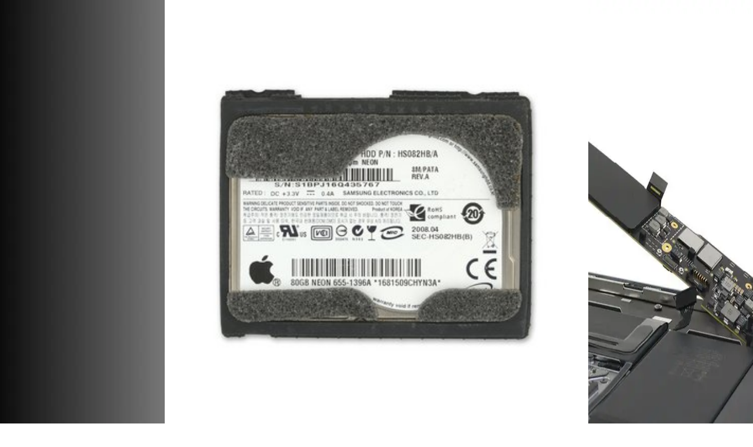

--- FILE ---
content_type: text/html; charset=utf-8
request_url: https://www.ifixit.com/Parts/MacBook_Air/Storage
body_size: 72023
content:
<!DOCTYPE html><html lang="en"><head><meta charSet="utf-8"/><meta name="viewport" content="width=device-width, initial-scale=1"/><link rel="preload" as="image" imageSrcSet="/_next/image?url=https%3A%2F%2Fifixit-strapi-uploads.s3.us-east-1.amazonaws.com%2FCollection_Page_Headers_Mac_Book_Air_2d1ff99280.jpg&amp;w=640&amp;q=75 640w, /_next/image?url=https%3A%2F%2Fifixit-strapi-uploads.s3.us-east-1.amazonaws.com%2FCollection_Page_Headers_Mac_Book_Air_2d1ff99280.jpg&amp;w=800&amp;q=75 800w, /_next/image?url=https%3A%2F%2Fifixit-strapi-uploads.s3.us-east-1.amazonaws.com%2FCollection_Page_Headers_Mac_Book_Air_2d1ff99280.jpg&amp;w=828&amp;q=75 828w, /_next/image?url=https%3A%2F%2Fifixit-strapi-uploads.s3.us-east-1.amazonaws.com%2FCollection_Page_Headers_Mac_Book_Air_2d1ff99280.jpg&amp;w=1000&amp;q=75 1000w, /_next/image?url=https%3A%2F%2Fifixit-strapi-uploads.s3.us-east-1.amazonaws.com%2FCollection_Page_Headers_Mac_Book_Air_2d1ff99280.jpg&amp;w=1080&amp;q=75 1080w, /_next/image?url=https%3A%2F%2Fifixit-strapi-uploads.s3.us-east-1.amazonaws.com%2FCollection_Page_Headers_Mac_Book_Air_2d1ff99280.jpg&amp;w=1200&amp;q=75 1200w, /_next/image?url=https%3A%2F%2Fifixit-strapi-uploads.s3.us-east-1.amazonaws.com%2FCollection_Page_Headers_Mac_Book_Air_2d1ff99280.jpg&amp;w=1920&amp;q=75 1920w, /_next/image?url=https%3A%2F%2Fifixit-strapi-uploads.s3.us-east-1.amazonaws.com%2FCollection_Page_Headers_Mac_Book_Air_2d1ff99280.jpg&amp;w=2048&amp;q=75 2048w, /_next/image?url=https%3A%2F%2Fifixit-strapi-uploads.s3.us-east-1.amazonaws.com%2FCollection_Page_Headers_Mac_Book_Air_2d1ff99280.jpg&amp;w=3840&amp;q=75 3840w" imageSizes="100vw"/><link rel="preload" as="image" href="https://ping.ifixit.com/pp/tick.gif?key=ifixit%2Fproduct_list%2Fiqbcnuwwxzec6x3135yef96p%2FStorage%2Fen-us"/><link rel="stylesheet" href="/_next/static/css/965ae7c361c63337.css" data-precedence="next"/><link rel="stylesheet" href="/_next/static/css/0ceab8613358e1bd.css" data-precedence="next"/><link rel="stylesheet" href="/_next/static/css/9d5e72a76380824a.css" data-precedence="next"/><link rel="preload" as="script" fetchPriority="low" href="/_next/static/chunks/webpack-8a38bd638f548bad.js"/><script src="/_next/static/chunks/5165600e-200d655b91d0b30c.js" async=""></script><script src="/_next/static/chunks/3311-ec03b6b2d16def05.js" async=""></script><script src="/_next/static/chunks/main-app-57f80496f19435a0.js" async=""></script><script src="/_next/static/chunks/8818-2f2bf767d6aa6b8a.js" async=""></script><script src="/_next/static/chunks/app/global-error-0aee48c11a568994.js" async=""></script><script src="/_next/static/chunks/177-55b9fc108aa7de67.js" async=""></script><script src="/_next/static/chunks/app/%5BuserBuckets%5D/%5Blocale%5D/(facetLayout)/layout-fd89278615fd55f0.js" async=""></script><script src="/_next/static/chunks/1c6a0611-0fb70ced19dc98d1.js" async=""></script><script src="/_next/static/chunks/bb6f7d68-c71c212a49e71c40.js" async=""></script><script src="/_next/static/chunks/2091-b4ad1890768e1032.js" async=""></script><script src="/_next/static/chunks/1319-5d60c0cd5ca708e0.js" async=""></script><script src="/_next/static/chunks/2804-b3c5575426c2e829.js" async=""></script><script src="/_next/static/chunks/4394-0eab69cfd300764b.js" async=""></script><script src="/_next/static/chunks/5021-0bdc471485cd6025.js" async=""></script><script src="/_next/static/chunks/7644-a6743e96f7f332df.js" async=""></script><script src="/_next/static/chunks/2976-5fe199fa4eeb9212.js" async=""></script><script src="/_next/static/chunks/944-77088e90134c5e3a.js" async=""></script><script src="/_next/static/chunks/9582-050f67c00488d588.js" async=""></script><script src="/_next/static/chunks/9806-37e7f31f95e3e206.js" async=""></script><script src="/_next/static/chunks/2813-6ec86bb5670daae8.js" async=""></script><script src="/_next/static/chunks/9248-3abf4a257af7807f.js" async=""></script><script src="/_next/static/chunks/9835-c9cf42228738c7cb.js" async=""></script><script src="/_next/static/chunks/2081-0ea55cf2ae1472de.js" async=""></script><script src="/_next/static/chunks/9499-244def5187d2e5a3.js" async=""></script><script src="/_next/static/chunks/6965-a6ed24c2d8389c73.js" async=""></script><script src="/_next/static/chunks/7014-780bff64c561bf4c.js" async=""></script><script src="/_next/static/chunks/3747-202c11ef6b648339.js" async=""></script><script src="/_next/static/chunks/1373-95f8a7bce6b40b81.js" async=""></script><script src="/_next/static/chunks/5095-90d19e1752834af1.js" async=""></script><script src="/_next/static/chunks/7626-0ee2df063c7a9cfb.js" async=""></script><script src="/_next/static/chunks/362-c9bca7400aa2df3c.js" async=""></script><script src="/_next/static/chunks/1504-316de84b4ac93250.js" async=""></script><script src="/_next/static/chunks/app/%5BuserBuckets%5D/%5Blocale%5D/layout-c667926ecc262d59.js" async=""></script><script src="/_next/static/chunks/6769-ef735a30c66e885d.js" async=""></script><script src="/_next/static/chunks/7920-75dff6798d4cd976.js" async=""></script><script src="/_next/static/chunks/4834-cb83eb2739904601.js" async=""></script><script src="/_next/static/chunks/4645-ae8247deb5b82b83.js" async=""></script><script src="/_next/static/chunks/2598-b6b079f85e5b4898.js" async=""></script><script src="/_next/static/chunks/5556-d0f43c09613f21e3.js" async=""></script><script src="/_next/static/chunks/4470-a0d0405436a9c554.js" async=""></script><script src="/_next/static/chunks/app/%5BuserBuckets%5D/%5Blocale%5D/(facetLayout)/Parts/%5B...slug%5D/page-e6f4608f5a8da039.js" async=""></script><script src="/_next/static/chunks/app/%5BuserBuckets%5D/%5Blocale%5D/error-180d66dfa94d8821.js" async=""></script><script src="/_next/static/chunks/app/%5BuserBuckets%5D/%5Blocale%5D/not-found-fcd97b27acaa2e02.js" async=""></script><link rel="preload" href="https://www.googletagmanager.com/gtag/js?id=G-5ZXNWJ73GK" as="script"/><link rel="apple-touch-icon" sizes="57x57" href="https://assets.cdn.ifixit.com/static/icons/ifixit/apple-touch-icon-57x57.png"/><link rel="apple-touch-icon" sizes="60x60" href="https://assets.cdn.ifixit.com/static/icons/ifixit/apple-touch-icon-60x60.png"/><link rel="apple-touch-icon" sizes="72x72" href="https://assets.cdn.ifixit.com/static/icons/ifixit/apple-touch-icon-72x72.png"/><link rel="apple-touch-icon" sizes="76x76" href="https://assets.cdn.ifixit.com/static/icons/ifixit/apple-touch-icon-76x76.png"/><link rel="apple-touch-icon" sizes="114x114" href="https://assets.cdn.ifixit.com/static/icons/ifixit/apple-touch-icon-114x114.png"/><link rel="apple-touch-icon" sizes="120x120" href="https://assets.cdn.ifixit.com/static/icons/ifixit/apple-touch-icon-120x120.png"/><link rel="apple-touch-icon" sizes="144x144" href="https://assets.cdn.ifixit.com/static/icons/ifixit/apple-touch-icon-144x144.png"/><link rel="apple-touch-icon" sizes="152x152" href="https://assets.cdn.ifixit.com/static/icons/ifixit/apple-touch-icon-152x152.png"/><link rel="apple-touch-icon" sizes="180x180" href="https://assets.cdn.ifixit.com/static/icons/ifixit/apple-touch-icon-180x180.png"/><link rel="icon" type="image/png" href="https://assets.cdn.ifixit.com/static/icons/ifixit/favicon-16x16.png" sizes="16x16"/><link rel="icon" type="image/png" href="https://assets.cdn.ifixit.com/static/icons/ifixit/favicon-32x32.png" sizes="32x32"/><link rel="icon" type="image/png" href="https://assets.cdn.ifixit.com/static/icons/ifixit/favicon-96x96.png" sizes="96x96"/><link rel="icon" type="image/png" href="https://assets.cdn.ifixit.com/static/icons/ifixit/android-chrome-192x192.png" sizes="192x192"/><link rel="manifest" href="https://assets.cdn.ifixit.com/static/icons/ifixit/manifest.json"/><link rel="mask-icon" href="https://assets.cdn.ifixit.com/static/icons/ifixit/safari-pinned-tab.svg" color="#5bbad5"/><link rel="preconnect dns-prefetch" href="https://api.config-security.com/" crossorigin=""/><link rel="preconnect dns-prefetch" href="https://conf.config-security.com/" crossorigin=""/><title>MacBook Air SSD Upgrades | iFixit</title><meta name="description" content="Hard drives and SSD upgrade kits for your MacBook Air. All of our replacement SSDs are tested and can improve the performance of your machine."/><link rel="canonical" href="https://www.ifixit.com/Parts/MacBook_Air/Storage"/><link rel="alternate" hrefLang="en" href="https://www.ifixit.com/Parts/MacBook_Air/Storage"/><link rel="alternate" hrefLang="x-default" href="https://www.ifixit.com/Parts/MacBook_Air/Storage"/><link rel="alternate" hrefLang="en-ca" href="https://www.ifixit.com/en-ca/Parts/MacBook_Air/Storage"/><link rel="alternate" hrefLang="en-au" href="https://www.ifixit.com/en-au/Parts/MacBook_Air/Storage"/><link rel="alternate" hrefLang="en-nz" href="https://www.ifixit.com/en-au/Parts/MacBook_Air/Storage"/><link rel="alternate" hrefLang="en-gb" href="https://www.ifixit.com/en-gb/Parts/MacBook_Air/Storage"/><link rel="alternate" hrefLang="en-at" href="https://www.ifixit.com/en-eu/Parts/MacBook_Air/Storage"/><link rel="alternate" hrefLang="en-ax" href="https://www.ifixit.com/en-eu/Parts/MacBook_Air/Storage"/><link rel="alternate" hrefLang="en-be" href="https://www.ifixit.com/en-eu/Parts/MacBook_Air/Storage"/><link rel="alternate" hrefLang="en-bg" href="https://www.ifixit.com/en-eu/Parts/MacBook_Air/Storage"/><link rel="alternate" hrefLang="en-ch" href="https://www.ifixit.com/en-eu/Parts/MacBook_Air/Storage"/><link rel="alternate" hrefLang="en-cz" href="https://www.ifixit.com/en-eu/Parts/MacBook_Air/Storage"/><link rel="alternate" hrefLang="en-de" href="https://www.ifixit.com/en-eu/Parts/MacBook_Air/Storage"/><link rel="alternate" hrefLang="en-dk" href="https://www.ifixit.com/en-eu/Parts/MacBook_Air/Storage"/><link rel="alternate" hrefLang="en-ee" href="https://www.ifixit.com/en-eu/Parts/MacBook_Air/Storage"/><link rel="alternate" hrefLang="en-es" href="https://www.ifixit.com/en-eu/Parts/MacBook_Air/Storage"/><link rel="alternate" hrefLang="en-fi" href="https://www.ifixit.com/en-eu/Parts/MacBook_Air/Storage"/><link rel="alternate" hrefLang="en-fr" href="https://www.ifixit.com/en-eu/Parts/MacBook_Air/Storage"/><link rel="alternate" hrefLang="en-gr" href="https://www.ifixit.com/en-eu/Parts/MacBook_Air/Storage"/><link rel="alternate" hrefLang="en-hr" href="https://www.ifixit.com/en-eu/Parts/MacBook_Air/Storage"/><link rel="alternate" hrefLang="en-hu" href="https://www.ifixit.com/en-eu/Parts/MacBook_Air/Storage"/><link rel="alternate" hrefLang="en-ie" href="https://www.ifixit.com/en-eu/Parts/MacBook_Air/Storage"/><link rel="alternate" hrefLang="en-it" href="https://www.ifixit.com/en-eu/Parts/MacBook_Air/Storage"/><link rel="alternate" hrefLang="en-lt" href="https://www.ifixit.com/en-eu/Parts/MacBook_Air/Storage"/><link rel="alternate" hrefLang="en-lu" href="https://www.ifixit.com/en-eu/Parts/MacBook_Air/Storage"/><link rel="alternate" hrefLang="en-lv" href="https://www.ifixit.com/en-eu/Parts/MacBook_Air/Storage"/><link rel="alternate" hrefLang="en-mt" href="https://www.ifixit.com/en-eu/Parts/MacBook_Air/Storage"/><link rel="alternate" hrefLang="en-nl" href="https://www.ifixit.com/en-eu/Parts/MacBook_Air/Storage"/><link rel="alternate" hrefLang="en-no" href="https://www.ifixit.com/en-eu/Parts/MacBook_Air/Storage"/><link rel="alternate" hrefLang="en-pl" href="https://www.ifixit.com/en-eu/Parts/MacBook_Air/Storage"/><link rel="alternate" hrefLang="en-pt" href="https://www.ifixit.com/en-eu/Parts/MacBook_Air/Storage"/><link rel="alternate" hrefLang="en-ro" href="https://www.ifixit.com/en-eu/Parts/MacBook_Air/Storage"/><link rel="alternate" hrefLang="en-se" href="https://www.ifixit.com/en-eu/Parts/MacBook_Air/Storage"/><link rel="alternate" hrefLang="en-si" href="https://www.ifixit.com/en-eu/Parts/MacBook_Air/Storage"/><link rel="alternate" hrefLang="en-sk" href="https://www.ifixit.com/en-eu/Parts/MacBook_Air/Storage"/><link rel="alternate" hrefLang="fr-be" href="https://www.ifixit.com/fr-fr/Parts/MacBook_Air/Storage"/><link rel="alternate" hrefLang="fr-ch" href="https://www.ifixit.com/fr-fr/Parts/MacBook_Air/Storage"/><link rel="alternate" hrefLang="fr-fr" href="https://www.ifixit.com/fr-fr/Parts/MacBook_Air/Storage"/><link rel="alternate" hrefLang="de-at" href="https://www.ifixit.com/de-de/Parts/MacBook_Air/Storage"/><link rel="alternate" hrefLang="de-be" href="https://www.ifixit.com/de-de/Parts/MacBook_Air/Storage"/><link rel="alternate" hrefLang="de-ch" href="https://www.ifixit.com/de-de/Parts/MacBook_Air/Storage"/><link rel="alternate" hrefLang="de-de" href="https://www.ifixit.com/de-de/Parts/MacBook_Air/Storage"/><link rel="alternate" hrefLang="de-nl" href="https://www.ifixit.com/de-de/Parts/MacBook_Air/Storage"/><link rel="alternate" hrefLang="it-it" href="https://www.ifixit.com/it-it/Parts/MacBook_Air/Storage"/><meta property="og:title" content="MacBook Air SSD Upgrades | iFixit"/><meta property="og:description" content="Hard drives and SSD upgrade kits for your MacBook Air. All of our replacement SSDs are tested and can improve the performance of your machine."/><meta property="og:url" content="https://www.ifixit.com/Parts/MacBook_Air/Storage"/><meta property="og:image" content="https://ifixit-strapi-uploads.s3.us-east-1.amazonaws.com/Collection_Page_Headers_Mac_Book_Air_2d1ff99280.jpg"/><meta property="og:type" content="website"/><meta name="twitter:card" content="summary_large_image"/><meta name="twitter:title" content="MacBook Air SSD Upgrades | iFixit"/><meta name="twitter:description" content="Hard drives and SSD upgrade kits for your MacBook Air. All of our replacement SSDs are tested and can improve the performance of your machine."/><meta name="twitter:image" content="https://ifixit-strapi-uploads.s3.us-east-1.amazonaws.com/Collection_Page_Headers_Mac_Book_Air_2d1ff99280.jpg"/><script noModule="" src="https://www.ifixit.com/v3/polyfill.min.js?flags=gated&amp;features=Array.prototype.flat,Array.prototype.flatMap,Array.prototype.findLast,default,es2022,fetch,IntersectionObserver,Intl.RelativeTimeFormat,Intl.RelativeTimeFormat.~locale.en,NodeList.prototype.forEach,Number.isInteger,Object.entries,Object.fromEntries,Promise.prototype.finally,queueMicrotask,ResizeObserver,String.prototype.matchAll,WeakMap,WeakSet"></script><script>!function(t){function e(){var e=this||self;e.globalThis=e,delete t.prototype._T_}"object"!=typeof globalThis&&(this?e():(t.defineProperty(t.prototype,"_T_",{configurable:!0,get:e}),_T_))}(Object);</script><meta name="sentry-trace" content="3430a7ef96a7523ab0d66e244265f4c8-eed62c259b519dfb-0"/><meta name="baggage" content="sentry-environment=production,sentry-release=f38e7952b499d621dd3a1504f8c23d04f80546ed,sentry-public_key=003ddade86504df5aa49247ba36031e7,sentry-trace_id=3430a7ef96a7523ab0d66e244265f4c8,sentry-org_id=186239,sentry-sampled=false,sentry-sample_rand=0.4783995788521245,sentry-sample_rate=0.005"/><script src="/_next/static/chunks/polyfills-42372ed130431b0a.js" noModule=""></script></head><body><style data-emotion="css-global hyesok">:host,:root,[data-theme]{--chakra-ring-inset:var(--chakra-empty,/*!*/ /*!*/);--chakra-ring-offset-width:0px;--chakra-ring-offset-color:#fff;--chakra-ring-color:rgba(66, 153, 225, 0.6);--chakra-ring-offset-shadow:0 0 #0000;--chakra-ring-shadow:0 0 #0000;--chakra-space-x-reverse:0;--chakra-space-y-reverse:0;--chakra-colors-transparent:transparent;--chakra-colors-current:currentColor;--chakra-colors-black:#11161a;--chakra-colors-white:#fff;--chakra-colors-whiteAlpha-50:rgba(255, 255, 255, 0.04);--chakra-colors-whiteAlpha-100:rgba(255, 255, 255, 0.06);--chakra-colors-whiteAlpha-200:rgba(255, 255, 255, 0.08);--chakra-colors-whiteAlpha-300:rgba(255, 255, 255, 0.16);--chakra-colors-whiteAlpha-400:rgba(255, 255, 255, 0.24);--chakra-colors-whiteAlpha-500:rgba(255, 255, 255, 0.36);--chakra-colors-whiteAlpha-600:rgba(255, 255, 255, 0.48);--chakra-colors-whiteAlpha-700:rgba(255, 255, 255, 0.64);--chakra-colors-whiteAlpha-800:rgba(255, 255, 255, 0.80);--chakra-colors-whiteAlpha-900:rgba(255, 255, 255, 0.92);--chakra-colors-blackAlpha-50:rgba(0, 0, 0, 0.04);--chakra-colors-blackAlpha-100:rgba(0, 0, 0, 0.06);--chakra-colors-blackAlpha-200:rgba(0, 0, 0, 0.08);--chakra-colors-blackAlpha-300:rgba(0, 0, 0, 0.16);--chakra-colors-blackAlpha-400:rgba(0, 0, 0, 0.24);--chakra-colors-blackAlpha-500:rgba(0, 0, 0, 0.36);--chakra-colors-blackAlpha-600:rgba(0, 0, 0, 0.48);--chakra-colors-blackAlpha-700:rgba(0, 0, 0, 0.64);--chakra-colors-blackAlpha-800:rgba(0, 0, 0, 0.80);--chakra-colors-blackAlpha-900:rgba(0, 0, 0, 0.92);--chakra-colors-gray-50:#f9fafb;--chakra-colors-gray-100:#f3f4f6;--chakra-colors-gray-200:#e5e7eb;--chakra-colors-gray-300:#d1d5db;--chakra-colors-gray-400:#9ca3af;--chakra-colors-gray-500:#6b7280;--chakra-colors-gray-600:#4b5563;--chakra-colors-gray-700:#374151;--chakra-colors-gray-800:#1f2937;--chakra-colors-gray-900:#111827;--chakra-colors-red-50:#fef2f2;--chakra-colors-red-100:#fee2e2;--chakra-colors-red-200:#fecaca;--chakra-colors-red-300:#fca5a5;--chakra-colors-red-400:#f87171;--chakra-colors-red-500:#ef4444;--chakra-colors-red-600:#dc2626;--chakra-colors-red-700:#b91c1c;--chakra-colors-red-800:#991b1b;--chakra-colors-red-900:#7f1d1d;--chakra-colors-orange-50:#fff7ed;--chakra-colors-orange-100:#ffedd5;--chakra-colors-orange-200:#fed7aa;--chakra-colors-orange-300:#fdba74;--chakra-colors-orange-400:#fb923c;--chakra-colors-orange-500:#f97316;--chakra-colors-orange-600:#ea580c;--chakra-colors-orange-700:#c2410c;--chakra-colors-orange-800:#9a3412;--chakra-colors-orange-900:#7c2d12;--chakra-colors-yellow-50:#fefce8;--chakra-colors-yellow-100:#fef9c3;--chakra-colors-yellow-200:#fef08a;--chakra-colors-yellow-300:#fde047;--chakra-colors-yellow-400:#facc15;--chakra-colors-yellow-500:#eab308;--chakra-colors-yellow-600:#ca8a04;--chakra-colors-yellow-700:#a16207;--chakra-colors-yellow-800:#854d0e;--chakra-colors-yellow-900:#713f12;--chakra-colors-green-50:#f0fdf4;--chakra-colors-green-100:#dcfce7;--chakra-colors-green-200:#bbf7d0;--chakra-colors-green-300:#86efac;--chakra-colors-green-400:#4ade80;--chakra-colors-green-500:#22c55e;--chakra-colors-green-600:#16a34a;--chakra-colors-green-700:#15803d;--chakra-colors-green-800:#166534;--chakra-colors-green-900:#14532d;--chakra-colors-teal-50:#f0fdfa;--chakra-colors-teal-100:#ccfbf1;--chakra-colors-teal-200:#99f6e4;--chakra-colors-teal-300:#5eead4;--chakra-colors-teal-400:#2dd4bf;--chakra-colors-teal-500:#14b8a6;--chakra-colors-teal-600:#0d9488;--chakra-colors-teal-700:#0f766e;--chakra-colors-teal-800:#115e59;--chakra-colors-teal-900:#134e4a;--chakra-colors-blue-50:#eff6ff;--chakra-colors-blue-100:#dbeafe;--chakra-colors-blue-200:#bfdbfe;--chakra-colors-blue-300:#93c5fd;--chakra-colors-blue-400:#60a5fa;--chakra-colors-blue-500:#3b82f6;--chakra-colors-blue-600:#2563eb;--chakra-colors-blue-700:#1d4ed8;--chakra-colors-blue-800:#1e40af;--chakra-colors-blue-900:#1e3a8a;--chakra-colors-blue-ifixit:#1975f1;--chakra-colors-cyan-50:#ecfeff;--chakra-colors-cyan-100:#cffafe;--chakra-colors-cyan-200:#a5f3fc;--chakra-colors-cyan-300:#67e8f9;--chakra-colors-cyan-400:#22d3ee;--chakra-colors-cyan-500:#06b6d4;--chakra-colors-cyan-600:#0891b2;--chakra-colors-cyan-700:#0e7490;--chakra-colors-cyan-800:#155e75;--chakra-colors-cyan-900:#164e63;--chakra-colors-purple-50:#faf5ff;--chakra-colors-purple-100:#f3e8ff;--chakra-colors-purple-200:#e9d5ff;--chakra-colors-purple-300:#d8b4fe;--chakra-colors-purple-400:#c084fc;--chakra-colors-purple-500:#a855f7;--chakra-colors-purple-600:#9333ea;--chakra-colors-purple-700:#7e22ce;--chakra-colors-purple-800:#6b21a8;--chakra-colors-purple-900:#581c87;--chakra-colors-pink-50:#fdf2f8;--chakra-colors-pink-100:#fce7f3;--chakra-colors-pink-200:#fbcfe8;--chakra-colors-pink-300:#f9a8d4;--chakra-colors-pink-400:#f472b6;--chakra-colors-pink-500:#ec4899;--chakra-colors-pink-600:#db2777;--chakra-colors-pink-700:#be185d;--chakra-colors-pink-800:#9d174d;--chakra-colors-pink-900:#831843;--chakra-colors-brand-50:#E0F1FF;--chakra-colors-brand-100:#C2E3FF;--chakra-colors-brand-200:#85C8FF;--chakra-colors-brand-300:#47ACFF;--chakra-colors-brand-400:#0A91FF;--chakra-colors-brand-500:#0071CE;--chakra-colors-brand-600:#005AA3;--chakra-colors-brand-700:#00437A;--chakra-colors-brand-800:#002D52;--chakra-colors-brand-900:#001629;--chakra-colors-brand-950:#000B14;--chakra-colors-rose-50:#fff1f2;--chakra-colors-rose-100:#ffe4e6;--chakra-colors-rose-200:#fecdd3;--chakra-colors-rose-300:#fda4af;--chakra-colors-rose-400:#fb7185;--chakra-colors-rose-500:#f43f5e;--chakra-colors-rose-600:#e11d48;--chakra-colors-rose-700:#be123c;--chakra-colors-rose-800:#9f1239;--chakra-colors-rose-900:#881337;--chakra-colors-fuchsia-50:#fdf4ff;--chakra-colors-fuchsia-100:#fae8ff;--chakra-colors-fuchsia-200:#f5d0fe;--chakra-colors-fuchsia-300:#f0abfc;--chakra-colors-fuchsia-400:#e879f9;--chakra-colors-fuchsia-500:#d946ef;--chakra-colors-fuchsia-600:#c026d3;--chakra-colors-fuchsia-700:#a21caf;--chakra-colors-fuchsia-800:#86198f;--chakra-colors-fuchsia-900:#701a75;--chakra-colors-violet-50:#f5f3ff;--chakra-colors-violet-100:#ede9fe;--chakra-colors-violet-200:#ddd6fe;--chakra-colors-violet-300:#c4b5fd;--chakra-colors-violet-400:#a78bfa;--chakra-colors-violet-500:#8b5cf6;--chakra-colors-violet-600:#7c3aed;--chakra-colors-violet-700:#6d28d9;--chakra-colors-violet-800:#5b21b6;--chakra-colors-violet-900:#4c1d95;--chakra-colors-indigo-50:#eef2ff;--chakra-colors-indigo-100:#e0e7ff;--chakra-colors-indigo-200:#c7d2fe;--chakra-colors-indigo-300:#a5b4fc;--chakra-colors-indigo-400:#818cf8;--chakra-colors-indigo-500:#6366f1;--chakra-colors-indigo-600:#4f46e5;--chakra-colors-indigo-700:#4338ca;--chakra-colors-indigo-800:#3730a3;--chakra-colors-indigo-900:#312e81;--chakra-colors-lightBlue-50:#f0f9ff;--chakra-colors-lightBlue-100:#e0f2fe;--chakra-colors-lightBlue-200:#bae6fd;--chakra-colors-lightBlue-300:#7dd3fc;--chakra-colors-lightBlue-400:#38bdf8;--chakra-colors-lightBlue-500:#0ea5e9;--chakra-colors-lightBlue-600:#0284c7;--chakra-colors-lightBlue-700:#0369a1;--chakra-colors-lightBlue-800:#075985;--chakra-colors-lightBlue-900:#0c4a6e;--chakra-colors-emerald-50:#ecfdf5;--chakra-colors-emerald-100:#d1fae5;--chakra-colors-emerald-200:#a7f3d0;--chakra-colors-emerald-300:#6ee7b7;--chakra-colors-emerald-400:#34d399;--chakra-colors-emerald-500:#10b981;--chakra-colors-emerald-600:#059669;--chakra-colors-emerald-700:#047857;--chakra-colors-emerald-800:#065f46;--chakra-colors-emerald-900:#064e3b;--chakra-colors-lime-50:#f7fee7;--chakra-colors-lime-100:#ecfccb;--chakra-colors-lime-200:#d9f99d;--chakra-colors-lime-300:#bef264;--chakra-colors-lime-400:#a3e635;--chakra-colors-lime-500:#84cc16;--chakra-colors-lime-600:#65a30d;--chakra-colors-lime-700:#4d7c0f;--chakra-colors-lime-800:#3f6212;--chakra-colors-lime-900:#365314;--chakra-colors-amber-50:#fffbeb;--chakra-colors-amber-100:#fef3c7;--chakra-colors-amber-200:#fde68a;--chakra-colors-amber-300:#fcd34d;--chakra-colors-amber-400:#fbbf24;--chakra-colors-amber-500:#f59e0b;--chakra-colors-amber-600:#d97706;--chakra-colors-amber-700:#b45309;--chakra-colors-amber-800:#92400e;--chakra-colors-amber-900:#78350f;--chakra-colors-warmGray-50:#fafaf9;--chakra-colors-warmGray-100:#f5f5f4;--chakra-colors-warmGray-200:#e7e5e4;--chakra-colors-warmGray-300:#d6d3d1;--chakra-colors-warmGray-400:#a8a29e;--chakra-colors-warmGray-500:#78716c;--chakra-colors-warmGray-600:#57534e;--chakra-colors-warmGray-700:#44403c;--chakra-colors-warmGray-800:#292524;--chakra-colors-warmGray-900:#1c1917;--chakra-colors-trueGray-50:#fafafa;--chakra-colors-trueGray-100:#f5f5f5;--chakra-colors-trueGray-200:#e5e5e5;--chakra-colors-trueGray-300:#d4d4d4;--chakra-colors-trueGray-400:#a3a3a3;--chakra-colors-trueGray-500:#737373;--chakra-colors-trueGray-600:#525252;--chakra-colors-trueGray-700:#404040;--chakra-colors-trueGray-800:#262626;--chakra-colors-trueGray-900:#171717;--chakra-colors-coolGray-50:#f9fafb;--chakra-colors-coolGray-100:#f3f4f6;--chakra-colors-coolGray-200:#e5e7eb;--chakra-colors-coolGray-300:#d1d5db;--chakra-colors-coolGray-400:#9ca3af;--chakra-colors-coolGray-500:#6b7280;--chakra-colors-coolGray-600:#4b5563;--chakra-colors-coolGray-700:#374151;--chakra-colors-coolGray-800:#1f2937;--chakra-colors-coolGray-900:#111827;--chakra-colors-blueGray-50:#f8fafc;--chakra-colors-blueGray-100:#f1f5f9;--chakra-colors-blueGray-200:#e2e8f0;--chakra-colors-blueGray-300:#cbd5e1;--chakra-colors-blueGray-400:#94a3b8;--chakra-colors-blueGray-500:#64748b;--chakra-colors-blueGray-600:#475569;--chakra-colors-blueGray-700:#334155;--chakra-colors-blueGray-800:#1e293b;--chakra-colors-blueGray-900:#0f172a;--chakra-colors-pro-50:#fcf7ee;--chakra-colors-pro-100:#f7e9ce;--chakra-colors-pro-200:#eed099;--chakra-colors-pro-300:#e5b364;--chakra-colors-pro-400:#e09f49;--chakra-colors-pro-500:#d67c2a;--chakra-colors-pro-600:#bd5e22;--chakra-colors-pro-700:#9d4320;--chakra-colors-pro-800:#81351f;--chakra-colors-pro-900:#6a2d1d;--chakra-colors-pro-950:#3c160c;--chakra-colors-borderColor:#d1d5db;--chakra-borders-none:0;--chakra-borders-1px:1px solid;--chakra-borders-2px:2px solid;--chakra-borders-4px:4px solid;--chakra-borders-8px:8px solid;--chakra-fonts-heading:-apple-system,BlinkMacSystemFont,"Segoe UI",Helvetica,Arial,sans-serif,"Apple Color Emoji","Segoe UI Emoji","Segoe UI Symbol";--chakra-fonts-body:-apple-system,BlinkMacSystemFont,"Segoe UI",Helvetica,Arial,sans-serif,"Apple Color Emoji","Segoe UI Emoji","Segoe UI Symbol";--chakra-fonts-mono:SFMono-Regular,Menlo,Monaco,Consolas,"Liberation Mono","Courier New",monospace;--chakra-fontSizes-3xs:0.45rem;--chakra-fontSizes-2xs:0.625rem;--chakra-fontSizes-xs:0.75rem;--chakra-fontSizes-sm:0.875rem;--chakra-fontSizes-md:1rem;--chakra-fontSizes-lg:1.125rem;--chakra-fontSizes-xl:1.25rem;--chakra-fontSizes-2xl:1.5rem;--chakra-fontSizes-3xl:1.875rem;--chakra-fontSizes-4xl:2.25rem;--chakra-fontSizes-5xl:3rem;--chakra-fontSizes-6xl:3.75rem;--chakra-fontSizes-7xl:4.5rem;--chakra-fontSizes-8xl:6rem;--chakra-fontSizes-9xl:8rem;--chakra-fontWeights-hairline:100;--chakra-fontWeights-thin:200;--chakra-fontWeights-light:300;--chakra-fontWeights-normal:400;--chakra-fontWeights-medium:500;--chakra-fontWeights-semibold:600;--chakra-fontWeights-bold:700;--chakra-fontWeights-extrabold:800;--chakra-fontWeights-black:900;--chakra-letterSpacings-tighter:-0.05em;--chakra-letterSpacings-tight:-0.025em;--chakra-letterSpacings-normal:0;--chakra-letterSpacings-wide:0.025em;--chakra-letterSpacings-wider:0.05em;--chakra-letterSpacings-widest:0.1em;--chakra-lineHeights-3:.75rem;--chakra-lineHeights-4:1rem;--chakra-lineHeights-5:1.25rem;--chakra-lineHeights-6:1.5rem;--chakra-lineHeights-7:1.75rem;--chakra-lineHeights-8:2rem;--chakra-lineHeights-9:2.25rem;--chakra-lineHeights-10:2.5rem;--chakra-lineHeights-normal:normal;--chakra-lineHeights-none:1;--chakra-lineHeights-shorter:1.25;--chakra-lineHeights-short:1.375;--chakra-lineHeights-base:1.5;--chakra-lineHeights-tall:1.625;--chakra-lineHeights-taller:2;--chakra-radii-none:0;--chakra-radii-sm:2px;--chakra-radii-base:4px;--chakra-radii-md:4px;--chakra-radii-lg:8px;--chakra-radii-xl:16px;--chakra-radii-2xl:1rem;--chakra-radii-3xl:1.5rem;--chakra-radii-full:999em;--chakra-space-1:4px;--chakra-space-2:8px;--chakra-space-3:12px;--chakra-space-4:16px;--chakra-space-5:20px;--chakra-space-6:24px;--chakra-space-7:28px;--chakra-space-8:32px;--chakra-space-9:36px;--chakra-space-10:40px;--chakra-space-12:48px;--chakra-space-14:56px;--chakra-space-16:64px;--chakra-space-20:80px;--chakra-space-24:96px;--chakra-space-28:112px;--chakra-space-32:128px;--chakra-space-36:144px;--chakra-space-40:160px;--chakra-space-44:176px;--chakra-space-48:192px;--chakra-space-52:208px;--chakra-space-56:224px;--chakra-space-60:240px;--chakra-space-64:256px;--chakra-space-72:288px;--chakra-space-80:304px;--chakra-space-96:384px;--chakra-space-px:1px;--chakra-space-0-5:2px;--chakra-space-1-5:6px;--chakra-space-2-5:10px;--chakra-space-3-5:14px;--chakra-space-4-5:18px;--chakra-space-7-5:30px;--chakra-shadows-xs:0 0 0 1px rgba(0, 0, 0, 0.05);--chakra-shadows-sm:0 0 1px rgba(17, 22, 26, 0.2);--chakra-shadows-base:0 1px 3px 0 rgba(0, 0, 0, 0.1),0 1px 2px 0 rgba(0, 0, 0, 0.06);--chakra-shadows-md:0 1px 2px rgba(17, 22, 26, 0.1),0 2px 4px rgba(17, 22, 26, 0.1);--chakra-shadows-lg:0 1px 2px rgba(17, 22, 26, 0.1),0 4px 8px rgba(17, 22, 26, 0.1);--chakra-shadows-xl:0 2px 4px rgba(17, 22, 26, 0.1),0 8px 16px rgba(17, 22, 26, 0.2);--chakra-shadows-2xl:0 4px 8px rgba(17, 22, 26, 0.1),0 16px 32px rgba(17, 22, 26, 0.2);--chakra-shadows-outline:0 0 0 3px rgba(66, 153, 225, 0.6);--chakra-shadows-inner:inset 0 2px 4px 0 rgba(0,0,0,0.06);--chakra-shadows-none:none;--chakra-shadows-dark-lg:rgba(0, 0, 0, 0.1) 0px 0px 0px 1px,rgba(0, 0, 0, 0.2) 0px 5px 10px,rgba(0, 0, 0, 0.4) 0px 15px 40px;--chakra-sizes-1:0.25rem;--chakra-sizes-2:0.5rem;--chakra-sizes-3:0.75rem;--chakra-sizes-4:1rem;--chakra-sizes-5:1.25rem;--chakra-sizes-6:1.5rem;--chakra-sizes-7:1.75rem;--chakra-sizes-8:2rem;--chakra-sizes-9:2.25rem;--chakra-sizes-10:2.5rem;--chakra-sizes-12:3rem;--chakra-sizes-14:3.5rem;--chakra-sizes-16:4rem;--chakra-sizes-20:5rem;--chakra-sizes-24:6rem;--chakra-sizes-28:7rem;--chakra-sizes-32:8rem;--chakra-sizes-36:9rem;--chakra-sizes-40:10rem;--chakra-sizes-44:11rem;--chakra-sizes-48:12rem;--chakra-sizes-52:13rem;--chakra-sizes-56:14rem;--chakra-sizes-60:15rem;--chakra-sizes-64:16rem;--chakra-sizes-72:18rem;--chakra-sizes-80:20rem;--chakra-sizes-96:24rem;--chakra-sizes-px:1px;--chakra-sizes-0-5:0.125rem;--chakra-sizes-1-5:0.375rem;--chakra-sizes-2-5:0.625rem;--chakra-sizes-3-5:0.875rem;--chakra-sizes-max:max-content;--chakra-sizes-min:min-content;--chakra-sizes-full:100%;--chakra-sizes-3xs:14rem;--chakra-sizes-2xs:16rem;--chakra-sizes-xs:20rem;--chakra-sizes-sm:24rem;--chakra-sizes-md:28rem;--chakra-sizes-lg:32rem;--chakra-sizes-xl:36rem;--chakra-sizes-2xl:42rem;--chakra-sizes-3xl:48rem;--chakra-sizes-4xl:56rem;--chakra-sizes-5xl:64rem;--chakra-sizes-6xl:72rem;--chakra-sizes-7xl:80rem;--chakra-sizes-8xl:90rem;--chakra-sizes-prose:60ch;--chakra-sizes-container-sm:640px;--chakra-sizes-container-md:768px;--chakra-sizes-container-lg:1024px;--chakra-sizes-container-xl:1280px;--chakra-sizes-header:68px;--chakra-zIndices-hide:-1;--chakra-zIndices-auto:auto;--chakra-zIndices-base:0;--chakra-zIndices-docked:10;--chakra-zIndices-dropdown:1000;--chakra-zIndices-sticky:1100;--chakra-zIndices-banner:1200;--chakra-zIndices-overlay:1300;--chakra-zIndices-modal:1400;--chakra-zIndices-popover:1500;--chakra-zIndices-skipLink:1600;--chakra-zIndices-toast:1700;--chakra-zIndices-tooltip:1800;--chakra-zIndices-header:2000;--chakra-zIndices-headerNavigation:2000;--chakra-transition-property-common:background-color,border-color,color,fill,stroke,opacity,box-shadow,transform;--chakra-transition-property-colors:background-color,border-color,color,fill,stroke;--chakra-transition-property-dimensions:width,height;--chakra-transition-property-position:left,right,top,bottom;--chakra-transition-property-background:background-color,background-image,background-position;--chakra-transition-easing-ease-in:cubic-bezier(0.4, 0, 1, 1);--chakra-transition-easing-ease-out:cubic-bezier(0, 0, 0.2, 1);--chakra-transition-easing-ease-in-out:cubic-bezier(0.4, 0, 0.2, 1);--chakra-transition-duration-ultra-fast:50ms;--chakra-transition-duration-faster:100ms;--chakra-transition-duration-fast:150ms;--chakra-transition-duration-normal:200ms;--chakra-transition-duration-slow:300ms;--chakra-transition-duration-slower:400ms;--chakra-transition-duration-ultra-slow:500ms;--chakra-blur-none:0;--chakra-blur-sm:4px;--chakra-blur-base:8px;--chakra-blur-md:12px;--chakra-blur-lg:16px;--chakra-blur-xl:24px;--chakra-blur-2xl:40px;--chakra-blur-3xl:64px;--chakra-breakpoints-base:0em;--chakra-breakpoints-sm:576px;--chakra-breakpoints-md:768px;--chakra-breakpoints-lg:1028px;--chakra-breakpoints-xl:1280px;--chakra-breakpoints-2xl:1536px;--chakra-breakpoints-mdPlus:769px;}.chakra-ui-light :host:not([data-theme]),.chakra-ui-light :root:not([data-theme]),.chakra-ui-light [data-theme]:not([data-theme]),[data-theme=light] :host:not([data-theme]),[data-theme=light] :root:not([data-theme]),[data-theme=light] [data-theme]:not([data-theme]),:host[data-theme=light],:root[data-theme=light],[data-theme][data-theme=light]{--chakra-colors-chakra-body-text:var(--chakra-colors-gray-800);--chakra-colors-chakra-body-bg:var(--chakra-colors-white);--chakra-colors-chakra-border-color:var(--chakra-colors-gray-200);--chakra-colors-chakra-inverse-text:var(--chakra-colors-white);--chakra-colors-chakra-subtle-bg:var(--chakra-colors-gray-100);--chakra-colors-chakra-subtle-text:var(--chakra-colors-gray-600);--chakra-colors-chakra-placeholder-color:var(--chakra-colors-gray-500);}.chakra-ui-dark :host:not([data-theme]),.chakra-ui-dark :root:not([data-theme]),.chakra-ui-dark [data-theme]:not([data-theme]),[data-theme=dark] :host:not([data-theme]),[data-theme=dark] :root:not([data-theme]),[data-theme=dark] [data-theme]:not([data-theme]),:host[data-theme=dark],:root[data-theme=dark],[data-theme][data-theme=dark]{--chakra-colors-chakra-body-text:var(--chakra-colors-whiteAlpha-900);--chakra-colors-chakra-body-bg:var(--chakra-colors-gray-800);--chakra-colors-chakra-border-color:var(--chakra-colors-whiteAlpha-300);--chakra-colors-chakra-inverse-text:var(--chakra-colors-gray-800);--chakra-colors-chakra-subtle-bg:var(--chakra-colors-gray-700);--chakra-colors-chakra-subtle-text:var(--chakra-colors-gray-400);--chakra-colors-chakra-placeholder-color:var(--chakra-colors-whiteAlpha-400);}</style><style data-emotion="css-global 7vw66x">:root,:host{--chakra-vh:100vh;}@supports (height: -webkit-fill-available){:root,:host{--chakra-vh:-webkit-fill-available;}}@supports (height: -moz-fill-available){:root,:host{--chakra-vh:-moz-fill-available;}}@supports (height: 100dvh){:root,:host{--chakra-vh:100dvh;}}</style><style data-emotion="css-global lwz9qr">body{transition-property:background-color;transition-duration:var(--chakra-transition-duration-normal);}:root[data-theme=light],[data-theme][data-theme=light]{--chakra-colors-chakra-border-color:var(--chakra-colors-gray-300, #d1d5db);}:where([class^="chakra-"], [class^="css-"]){border-width:0;border-style:solid;border-color:var(--chakra-colors-gray-300, #d1d5db);}</style><section aria-label="Notifications alt+T" tabindex="-1" aria-live="polite" aria-relevant="additions text" aria-atomic="false"></section><div class="css-0"><style data-emotion="css zf0iqh">.css-zf0iqh{display:-webkit-box;display:-webkit-flex;display:-ms-flexbox;display:flex;-webkit-flex-direction:column;-ms-flex-direction:column;flex-direction:column;min-height:100vh;}</style><div class="css-zf0iqh"><style data-emotion="css 9d1gw">.css-9d1gw{-webkit-flex-direction:column;-ms-flex-direction:column;flex-direction:column;background:var(--chakra-colors-black);color:var(--chakra-colors-white);height:var(--chakra-sizes-header);overflow:hidden;padding-left:0px;padding-right:var(--chakra-space-3);display:block;}@media screen and (min-width: 768px){.css-9d1gw{overflow:visible;}}@media screen and (min-width: 1028px){.css-9d1gw{padding-left:var(--chakra-space-3);padding-right:var(--chakra-space-3);}}</style><header class="nextjs-header css-9d1gw" data-testid="header"><style data-emotion="css 64a3ig">.css-64a3ig{-webkit-align-items:center;-webkit-box-align:center;-ms-flex-align:center;align-items:center;height:var(--chakra-sizes-full);-webkit-flex-shrink:0;-ms-flex-negative:0;flex-shrink:0;-webkit-transition:all 300ms;transition:all 300ms;-webkit-transform:translateY(-100%);-moz-transform:translateY(-100%);-ms-transform:translateY(-100%);transform:translateY(-100%);opacity:0;display:-webkit-box;display:-webkit-flex;display:-ms-flexbox;display:flex;padding-left:var(--chakra-space-6);}@media screen and (min-width: 768px){.css-64a3ig{display:none;}}</style><div class="css-64a3ig"><style data-emotion="css 18dqhrl">.css-18dqhrl{display:-webkit-box;display:-webkit-flex;display:-ms-flexbox;display:flex;-webkit-box-flex:1;-webkit-flex-grow:1;-ms-flex-positive:1;flex-grow:1;margin-right:var(--chakra-space-1);}</style><div id="mobile-search-form" class="css-18dqhrl"><div class="relative flex-grow"><div class="w-full relative"><form class="w-full"><div class="relative flex justify-between w-full"><div class="absolute flex left-0 top-0 bottom-0 w-10 pointer-events-none"><div class="size-4 m-auto flex items-center justify-center"><svg class="search-icon w-4 h-4 text-gray-600" fill="none" stroke="currentColor" stroke-width="2" viewBox="0 0 24 24" aria-hidden="true" focusable="false"><circle cx="11" cy="11" r="7" stroke="currentColor"></circle><line x1="16.65" y1="16.65" x2="21" y2="21" stroke="currentColor" stroke-linecap="round"></line></svg></div></div><input class="instant-search-input w-full px-10 py-2 bg-gray-200 outline-none focus:ring-2 focus:ring-brand-500 border-none !text-[16px] rounded-full text-gray-600" placeholder="Search" aria-label="search" spellCheck="false" autoComplete="off" value=""/><div class="absolute right-3 top-1/2 transform -translate-y-1/2 pointer-events-none" data-testid="shortcut-hint"><div class="bg-gray-300 rounded-full px-2.5 py-1 text-xs text-gray-800">/</div></div></div></form></div></div></div><style data-emotion="css 1snqzyk">.css-1snqzyk{display:-webkit-inline-box;display:-webkit-inline-flex;display:-ms-inline-flexbox;display:inline-flex;-webkit-appearance:none;-moz-appearance:none;-ms-appearance:none;appearance:none;-webkit-align-items:center;-webkit-box-align:center;-ms-flex-align:center;align-items:center;-webkit-box-pack:center;-ms-flex-pack:center;-webkit-justify-content:center;justify-content:center;-webkit-user-select:none;-moz-user-select:none;-ms-user-select:none;user-select:none;position:relative;white-space:nowrap;vertical-align:middle;outline:2px solid transparent;outline-offset:2px;line-height:1.2;border-radius:var(--chakra-radii-base);transition-property:var(--chakra-transition-property-common);transition-duration:var(--chakra-transition-duration-normal);-webkit-flex-shrink:0;-ms-flex-negative:0;flex-shrink:0;height:var(--chakra-sizes-10);min-width:var(--chakra-sizes-10);-webkit-padding-start:var(--chakra-space-4);padding-inline-start:var(--chakra-space-4);-webkit-padding-end:var(--chakra-space-4);padding-inline-end:var(--chakra-space-4);color:white.600;background:var(--chakra-colors-transparent);margin-bottom:-1px;font-size:var(--chakra-fontSizes-sm);font-weight:var(--chakra-fontWeights-normal);}.css-1snqzyk:focus-visible,.css-1snqzyk[data-focus-visible]{box-shadow:var(--chakra-shadows-outline);}.css-1snqzyk:disabled,.css-1snqzyk[disabled],.css-1snqzyk[aria-disabled=true],.css-1snqzyk[data-disabled]{opacity:0.4;cursor:not-allowed;box-shadow:var(--chakra-shadows-none);}.css-1snqzyk:hover,.css-1snqzyk[data-hover]{background:var(--chakra-colors-gray-800);}.css-1snqzyk:active,.css-1snqzyk[data-active]{background:var(--chakra-colors-gray-800);}</style><button type="button" class="chakra-button css-1snqzyk">Cancel</button></div><style data-emotion="css iis21b">.css-iis21b{display:-webkit-box;display:-webkit-flex;display:-ms-flexbox;display:flex;-webkit-box-pack:justify;-webkit-justify-content:space-between;justify-content:space-between;-webkit-align-items:center;-webkit-box-align:center;-ms-flex-align:center;align-items:center;height:var(--chakra-sizes-full);-webkit-flex-shrink:0;-ms-flex-negative:0;flex-shrink:0;width:var(--chakra-sizes-full);max-width:1400px;-webkit-margin-start:auto;margin-inline-start:auto;-webkit-margin-end:auto;margin-inline-end:auto;-webkit-transition:all 300ms;transition:all 300ms;opacity:1;-webkit-transform:translateY(-100%);-moz-transform:translateY(-100%);-ms-transform:translateY(-100%);transform:translateY(-100%);}@media screen and (min-width: 768px){.css-iis21b{-webkit-transform:initial;-moz-transform:initial;-ms-transform:initial;transform:initial;}}</style><div class="css-iis21b"><style data-emotion="css 1kzda9p">.css-1kzda9p{display:-webkit-box;display:-webkit-flex;display:-ms-flexbox;display:flex;-webkit-align-items:center;-webkit-box-align:center;-ms-flex-align:center;align-items:center;height:var(--chakra-sizes-full);}</style><div class="css-1kzda9p"><style data-emotion="css 7njdm4">.css-7njdm4{-webkit-appearance:none;-moz-appearance:none;-ms-appearance:none;appearance:none;-webkit-align-items:center;-webkit-box-align:center;-ms-flex-align:center;align-items:center;-webkit-box-pack:center;-ms-flex-pack:center;-webkit-justify-content:center;justify-content:center;-webkit-user-select:none;-moz-user-select:none;-ms-user-select:none;user-select:none;position:relative;white-space:nowrap;vertical-align:middle;outline:2px solid transparent;outline-offset:2px;line-height:1.2;border-radius:var(--chakra-radii-base);font-weight:var(--chakra-fontWeights-semibold);transition-property:var(--chakra-transition-property-common);transition-duration:var(--chakra-transition-duration-normal);-webkit-flex-shrink:0;-ms-flex-negative:0;flex-shrink:0;height:var(--chakra-sizes-10);min-width:var(--chakra-sizes-10);font-size:var(--chakra-fontSizes-md);color:var(--chakra-colors-gray-800);-webkit-padding-start:0px;padding-inline-start:0px;-webkit-padding-end:0px;padding-inline-end:0px;padding-top:0px;padding-bottom:0px;-webkit-margin-start:var(--chakra-space-1);margin-inline-start:var(--chakra-space-1);-webkit-margin-end:var(--chakra-space-1);margin-inline-end:var(--chakra-space-1);display:block;}.css-7njdm4:focus-visible,.css-7njdm4[data-focus-visible]{box-shadow:var(--chakra-shadows-outline);}.css-7njdm4:disabled,.css-7njdm4[disabled],.css-7njdm4[aria-disabled=true],.css-7njdm4[data-disabled]{opacity:0.4;cursor:not-allowed;box-shadow:var(--chakra-shadows-none);}.css-7njdm4:hover,.css-7njdm4[data-hover]{background:var(--chakra-colors-gray-800);}.css-7njdm4:active,.css-7njdm4[data-active]{background:var(--chakra-colors-gray-800);}@media screen and (min-width: 1028px){.css-7njdm4{display:none;}}</style><button type="button" class="chakra-button css-7njdm4" aria-label="Open navigation menu"><style data-emotion="css 1nqe70x">.css-1nqe70x{width:24px;height:24px;display:inline-block;line-height:1em;-webkit-flex-shrink:0;-ms-flex-negative:0;flex-shrink:0;color:#D2DADF;vertical-align:middle;}</style><svg viewBox="0 0 24 24" focusable="false" class="chakra-icon css-1nqe70x" aria-hidden="true"><path class="top" fill-rule="evenodd" clip-rule="evenodd" d="M3 6C3 5.44772 3.40294 5 3.9 5H20.1C20.5971 5 21 5.44772 21 6C21 6.55228 20.5971 7 20.1 7H3.9C3.40294 7 3 6.55228 3 6Z" fill="currentColor"></path><path class="middle" fill-rule="evenodd" clip-rule="evenodd" d="M3 12C3 11.4477 3.40294 11 3.9 11H20.1C20.5971 11 21 11.4477 21 12C21 12.5523 20.5971 13 20.1 13H3.9C3.40294 13 3 12.5523 3 12Z" fill="currentColor"></path><path class="bottom" fill-rule="evenodd" clip-rule="evenodd" d="M3 18C3 17.4477 3.40294 17 3.9 17H20.1C20.5971 17 21 17.4477 21 18C21 18.5523 20.5971 19 20.1 19H3.9C3.40294 19 3 18.5523 3 18Z" fill="currentColor"></path></svg></button><style data-emotion="css 1k8ve43">.css-1k8ve43{display:inline-block;cursor:pointer;border-radius:var(--chakra-radii-md);padding-right:var(--chakra-space-4);}.css-1k8ve43:focus,.css-1k8ve43[data-focus]{box-shadow:var(--chakra-shadows-outline);outline:2px solid transparent;outline-offset:2px;}</style><a href="/" aria-label="Go to homepage" class="css-1k8ve43"><style data-emotion="css 12yvysj">.css-12yvysj{width:100%;height:auto;display:inline-block;line-height:1em;-webkit-flex-shrink:0;-ms-flex-negative:0;flex-shrink:0;color:var(--chakra-colors-brand-500);vertical-align:middle;fill:none;max-width:118px;}</style><svg viewBox="0 0 118 36" focusable="false" class="chakra-icon css-12yvysj" xmlns="http://www.w3.org/2000/svg"><path d="M108.185 13.14h-3.6c-.949 0-1.727-.787-1.727-1.746 0-.958.778-1.745 1.727-1.745h10.945c.949 0 1.727.787 1.727 1.745 0 .96-.778 1.746-1.727 1.746h-3.6v11.974a1.869 1.869 0 01-1.873 1.894 1.868 1.868 0 01-1.872-1.894V13.14zM96.218 11.394c0-1.057.827-1.893 1.873-1.893 1.045 0 1.872.836 1.872 1.893v13.72a1.869 1.869 0 01-1.872 1.894 1.869 1.869 0 01-1.873-1.894v-13.72zM86.768 18.356l5.334-5.393a1.944 1.944 0 000-2.728 1.894 1.894 0 00-2.7 0l-5.334 5.392-5.334-5.392a1.894 1.894 0 00-2.699 0 1.944 1.944 0 000 2.728l5.334 5.393-5.334 5.392a1.944 1.944 0 000 2.728 1.892 1.892 0 002.7 0l5.334-5.392 5.334 5.392a1.892 1.892 0 002.699 0 1.945 1.945 0 000-2.728l-5.334-5.392zM68.174 11.394c0-1.057.827-1.893 1.872-1.893 1.046 0 1.873.836 1.873 1.893v13.72a1.869 1.869 0 01-1.873 1.894 1.868 1.868 0 01-1.872-1.894v-13.72zM52.047 11.542c0-1.057.828-1.893 1.874-1.893h9.534c.949 0 1.703.762 1.703 1.72 0 .96-.754 1.722-1.703 1.722h-7.662v3.663h6.568c.948 0 1.702.763 1.702 1.721a1.7 1.7 0 01-1.702 1.722h-6.568v4.917a1.869 1.869 0 01-1.872 1.894 1.869 1.869 0 01-1.874-1.894V11.542zM44.046 11.394c0-1.057.827-1.893 1.872-1.893 1.046 0 1.873.836 1.873 1.893v13.72a1.868 1.868 0 01-1.873 1.894 1.868 1.868 0 01-1.872-1.894v-13.72z" fill="#fff"></path><path d="M22.768 18.758l3.52 4.698c.293.39.31 1.038.037 1.443l-.178.264c-.27.403-.816.964-1.21 1.246l-.423.301c-.394.282-1.032.272-1.416-.024l-4.65-3.563c-.384-.295-1.014-.295-1.399 0l-4.65 3.563c-.384.296-1.025.31-1.422.034l-.307-.213a5.89 5.89 0 01-1.226-1.232l-.265-.384c-.276-.4-.264-1.045.026-1.435l3.525-4.7c.291-.39.291-1.027 0-1.416l-3.525-4.702c-.29-.39-.301-1.034-.023-1.433l.3-.428c.277-.399.832-.95 1.231-1.223l.262-.18c.399-.275 1.04-.257 1.425.037l4.65 3.563c.384.295 1.014.295 1.398 0l4.65-3.563c.384-.294 1.038-.333 1.455-.085l.487.29c.416.248.948.801 1.182 1.228l.172.313c.233.426.187 1.094-.105 1.484l-3.52 4.7c-.293.39-.293 1.028 0 1.417zM17.806 0C7.972 0 0 8.059 0 17.999 0 27.94 7.972 36 17.806 36s17.806-8.06 17.806-18.001C35.612 8.059 27.64 0 17.806 0z" fill="currentColor"></path></svg></a><style data-emotion="css 1yv89i7">.css-1yv89i7{height:var(--chakra-sizes-full);margin-left:var(--chakra-space-6);display:none;}@media screen and (min-width: 1028px){.css-1yv89i7{display:block;}}</style><nav class="css-1yv89i7"><style data-emotion="css 1bjie86">.css-1bjie86{display:-webkit-box;display:-webkit-flex;display:-ms-flexbox;display:flex;height:var(--chakra-sizes-full);position:relative;margin:0px;}</style><ul role="menubar" class="css-1bjie86"><style data-emotion="css d0dh04">.css-d0dh04{display:-webkit-box;display:-webkit-flex;display:-ms-flexbox;display:flex;-webkit-transition:background-color 300ms;transition:background-color 300ms;}.css-d0dh04:hover,.css-d0dh04[data-hover]{background:var(--chakra-colors-gray-800);}.css-d0dh04:hover>:not(style),.css-d0dh04[data-hover]>:not(style){display:-webkit-box;display:-webkit-flex;display:-ms-flexbox;display:flex;}</style><li role="none" class="css-d0dh04"><style data-emotion="css 1pg80tz">.css-1pg80tz{display:-webkit-box;display:-webkit-flex;display:-ms-flexbox;display:flex;-webkit-align-items:center;-webkit-box-align:center;-ms-flex-align:center;align-items:center;-webkit-padding-start:var(--chakra-space-6);padding-inline-start:var(--chakra-space-6);-webkit-padding-end:var(--chakra-space-6);padding-inline-end:var(--chakra-space-6);cursor:pointer;font-size:var(--chakra-fontSizes-sm);font-weight:var(--chakra-fontWeights-semibold);border-radius:var(--chakra-radii-md);border:0;color:var(--chakra-colors-white);}.css-1pg80tz:focus,.css-1pg80tz[data-focus]{box-shadow:var(--chakra-shadows-outline);outline:2px solid transparent;outline-offset:2px;}</style><button role="menuitem" aria-haspopup="true" tabindex="0" class="css-1pg80tz"><span>Fix Your Stuff</span></button><style data-emotion="css 1bvnecd">.css-1bvnecd{position:absolute;z-index:var(--chakra-zIndices-headerNavigation);left:0px;bottom:0px;-webkit-transform:translateY(100%);-moz-transform:translateY(100%);-ms-transform:translateY(100%);transform:translateY(100%);display:none;background:var(--chakra-colors-gray-800);box-shadow:var(--chakra-shadows-lg);}</style><ul role="menu" class="css-1bvnecd"><style data-emotion="css 528mnu">.css-528mnu{display:-webkit-box;display:-webkit-flex;display:-ms-flexbox;display:flex;-webkit-box-flex:1;-webkit-flex-grow:1;-ms-flex-positive:1;flex-grow:1;width:222px;-webkit-transition:background-color 300ms;transition:background-color 300ms;}.css-528mnu:hover,.css-528mnu[data-hover]{background:var(--chakra-colors-brand-500);}.css-528mnu:hover .divider,.css-528mnu[data-hover] .divider{border-color:var(--chakra-colors-white);}.css-528mnu:hover p,.css-528mnu[data-hover] p{color:var(--chakra-colors-white);}.css-528mnu:hover .disclosure,.css-528mnu[data-hover] .disclosure{opacity:1;background:var(--chakra-colors-brand-500);-webkit-transform:translateY(100%);-moz-transform:translateY(100%);-ms-transform:translateY(100%);transform:translateY(100%);}</style><li role="none" class="css-528mnu"><style data-emotion="css hduqwi">.css-hduqwi{display:-webkit-box;display:-webkit-flex;display:-ms-flexbox;display:flex;-webkit-flex-direction:column;-ms-flex-direction:column;flex-direction:column;-webkit-box-flex:1;-webkit-flex-grow:1;-ms-flex-positive:1;flex-grow:1;position:relative;}</style><a href="https://www.ifixit.com/Guide" role="menuitem" tabindex="-1" class="css-hduqwi"><style data-emotion="css 1rxivnw">.css-1rxivnw{display:-webkit-box;display:-webkit-flex;display:-ms-flexbox;display:flex;-webkit-flex-direction:column;-ms-flex-direction:column;flex-direction:column;padding:var(--chakra-space-6);}</style><div class="css-1rxivnw"><style data-emotion="css 2ygcmq">.css-2ygcmq{font-weight:var(--chakra-fontWeights-semibold);}</style><span class="css-2ygcmq">Repair Guides</span><style data-emotion="css bw5y4z">.css-bw5y4z{opacity:0.6;border:0;border-style:solid;width:100%;border-bottom-width:4px;border-radius:2px;margin-top:var(--chakra-space-4);margin-bottom:var(--chakra-space-4);border-color:var(--chakra-colors-gray-600);}</style><hr aria-orientation="horizontal" class="chakra-divider divider css-bw5y4z"/><style data-emotion="css 25ibxc">.css-25ibxc{font-weight:var(--chakra-fontWeights-medium);font-size:var(--chakra-fontSizes-sm);color:var(--chakra-colors-gray-400);}</style><p class="css-25ibxc">Learn how to fix just about anything with our step-by-step guides.</p></div><style data-emotion="css w2rke1">.css-w2rke1{display:-webkit-box;display:-webkit-flex;display:-ms-flexbox;display:flex;position:absolute;height:var(--chakra-sizes-6);width:var(--chakra-sizes-full);bottom:0px;-webkit-transform:translateY(0);-moz-transform:translateY(0);-ms-transform:translateY(0);transform:translateY(0);-webkit-transition:background 300ms,-webkit-transform 300ms;transition:background 300ms,transform 300ms;background:var(--chakra-colors-gray-800);opacity:0;-webkit-box-pack:center;-ms-flex-pack:center;-webkit-justify-content:center;justify-content:center;}</style><div class="disclosure css-w2rke1"><style data-emotion="css 1abrxcz">.css-1abrxcz{display:-webkit-box;display:-webkit-flex;display:-ms-flexbox;display:flex;-webkit-align-items:center;-webkit-box-align:center;-ms-flex-align:center;align-items:center;height:var(--chakra-sizes-5);-webkit-transform:translateY(-50%);-moz-transform:translateY(-50%);-ms-transform:translateY(-50%);transform:translateY(-50%);color:var(--chakra-colors-white);}</style><svg aria-hidden="true" focusable="false" data-prefix="fas" data-icon="arrow-right" class="svg-inline--fa fa-arrow-right css-1abrxcz" role="img" xmlns="http://www.w3.org/2000/svg" viewBox="0 0 448 512"><path fill="currentColor" d="M438.6 278.6c12.5-12.5 12.5-32.8 0-45.3l-160-160c-12.5-12.5-32.8-12.5-45.3 0s-12.5 32.8 0 45.3L338.8 224 32 224c-17.7 0-32 14.3-32 32s14.3 32 32 32l306.7 0L233.4 393.4c-12.5 12.5-12.5 32.8 0 45.3s32.8 12.5 45.3 0l160-160z"></path></svg></div></a></li><li role="none" class="css-528mnu"><a href="https://www.ifixit.com/Answers" role="menuitem" tabindex="-1" class="css-hduqwi"><div class="css-1rxivnw"><span class="css-2ygcmq">Answers Forum</span><hr aria-orientation="horizontal" class="chakra-divider divider css-bw5y4z"/><p class="css-25ibxc">Share solutions and get help from a friend.</p></div><div class="disclosure css-w2rke1"><svg aria-hidden="true" focusable="false" data-prefix="fas" data-icon="arrow-right" class="svg-inline--fa fa-arrow-right css-1abrxcz" role="img" xmlns="http://www.w3.org/2000/svg" viewBox="0 0 448 512"><path fill="currentColor" d="M438.6 278.6c12.5-12.5 12.5-32.8 0-45.3l-160-160c-12.5-12.5-32.8-12.5-45.3 0s-12.5 32.8 0 45.3L338.8 224 32 224c-17.7 0-32 14.3-32 32s14.3 32 32 32l306.7 0L233.4 393.4c-12.5 12.5-12.5 32.8 0 45.3s32.8 12.5 45.3 0l160-160z"></path></svg></div></a></li><li role="none" class="css-528mnu"><a href="https://www.ifixit.com/Teardown" role="menuitem" tabindex="-1" class="css-hduqwi"><div class="css-1rxivnw"><span class="css-2ygcmq">Teardowns</span><hr aria-orientation="horizontal" class="chakra-divider divider css-bw5y4z"/><p class="css-25ibxc">Get a sneak peek inside the latest gadgets.</p></div><div class="disclosure css-w2rke1"><svg aria-hidden="true" focusable="false" data-prefix="fas" data-icon="arrow-right" class="svg-inline--fa fa-arrow-right css-1abrxcz" role="img" xmlns="http://www.w3.org/2000/svg" viewBox="0 0 448 512"><path fill="currentColor" d="M438.6 278.6c12.5-12.5 12.5-32.8 0-45.3l-160-160c-12.5-12.5-32.8-12.5-45.3 0s-12.5 32.8 0 45.3L338.8 224 32 224c-17.7 0-32 14.3-32 32s14.3 32 32 32l306.7 0L233.4 393.4c-12.5 12.5-12.5 32.8 0 45.3s32.8 12.5 45.3 0l160-160z"></path></svg></div></a></li><li role="none" class="css-528mnu"><a role="menuitem" tabindex="-1" class="css-hduqwi" href="/go/fixbot"><div class="css-1rxivnw"><span class="css-2ygcmq">FixBot</span><hr aria-orientation="horizontal" class="chakra-divider divider css-bw5y4z"/><p class="css-25ibxc">The friendly AI repair assistant.</p></div><div class="disclosure css-w2rke1"><svg aria-hidden="true" focusable="false" data-prefix="fas" data-icon="arrow-right" class="svg-inline--fa fa-arrow-right css-1abrxcz" role="img" xmlns="http://www.w3.org/2000/svg" viewBox="0 0 448 512"><path fill="currentColor" d="M438.6 278.6c12.5-12.5 12.5-32.8 0-45.3l-160-160c-12.5-12.5-32.8-12.5-45.3 0s-12.5 32.8 0 45.3L338.8 224 32 224c-17.7 0-32 14.3-32 32s14.3 32 32 32l306.7 0L233.4 393.4c-12.5 12.5-12.5 32.8 0 45.3s32.8 12.5 45.3 0l160-160z"></path></svg></div></a></li></ul></li><li role="none" class="css-d0dh04"><button role="menuitem" aria-haspopup="true" tabindex="0" class="css-1pg80tz"><span>Community</span></button><ul role="menu" class="css-1bvnecd"><li role="none" class="css-528mnu"><a href="https://www.ifixit.com/Community" role="menuitem" tabindex="-1" class="css-hduqwi"><div class="css-1rxivnw"><span class="css-2ygcmq">Get Involved</span><hr aria-orientation="horizontal" class="chakra-divider divider css-bw5y4z"/><p class="css-25ibxc">Help teach people to make their stuff work again.</p></div><div class="disclosure css-w2rke1"><svg aria-hidden="true" focusable="false" data-prefix="fas" data-icon="arrow-right" class="svg-inline--fa fa-arrow-right css-1abrxcz" role="img" xmlns="http://www.w3.org/2000/svg" viewBox="0 0 448 512"><path fill="currentColor" d="M438.6 278.6c12.5-12.5 12.5-32.8 0-45.3l-160-160c-12.5-12.5-32.8-12.5-45.3 0s-12.5 32.8 0 45.3L338.8 224 32 224c-17.7 0-32 14.3-32 32s14.3 32 32 32l306.7 0L233.4 393.4c-12.5 12.5-12.5 32.8 0 45.3s32.8 12.5 45.3 0l160-160z"></path></svg></div></a></li><li role="none" class="css-528mnu"><a href="https://www.ifixit.com/Right-to-Repair" role="menuitem" tabindex="-1" class="css-hduqwi"><div class="css-1rxivnw"><span class="css-2ygcmq">Right to Repair</span><hr aria-orientation="horizontal" class="chakra-divider divider css-bw5y4z"/><p class="css-25ibxc">Learn about the Right to Repair movement and how to be an advocate.</p></div><div class="disclosure css-w2rke1"><svg aria-hidden="true" focusable="false" data-prefix="fas" data-icon="arrow-right" class="svg-inline--fa fa-arrow-right css-1abrxcz" role="img" xmlns="http://www.w3.org/2000/svg" viewBox="0 0 448 512"><path fill="currentColor" d="M438.6 278.6c12.5-12.5 12.5-32.8 0-45.3l-160-160c-12.5-12.5-32.8-12.5-45.3 0s-12.5 32.8 0 45.3L338.8 224 32 224c-17.7 0-32 14.3-32 32s14.3 32 32 32l306.7 0L233.4 393.4c-12.5 12.5-12.5 32.8 0 45.3s32.8 12.5 45.3 0l160-160z"></path></svg></div></a></li><li role="none" class="css-528mnu"><a href="https://www.ifixit.com/Right-to-Repair/Repairable-Products" role="menuitem" tabindex="-1" class="css-hduqwi"><div class="css-1rxivnw"><span class="css-2ygcmq">Repairability</span><hr aria-orientation="horizontal" class="chakra-divider divider css-bw5y4z"/><p class="css-25ibxc">Learn why fixable products make sense.</p></div><div class="disclosure css-w2rke1"><svg aria-hidden="true" focusable="false" data-prefix="fas" data-icon="arrow-right" class="svg-inline--fa fa-arrow-right css-1abrxcz" role="img" xmlns="http://www.w3.org/2000/svg" viewBox="0 0 448 512"><path fill="currentColor" d="M438.6 278.6c12.5-12.5 12.5-32.8 0-45.3l-160-160c-12.5-12.5-32.8-12.5-45.3 0s-12.5 32.8 0 45.3L338.8 224 32 224c-17.7 0-32 14.3-32 32s14.3 32 32 32l306.7 0L233.4 393.4c-12.5 12.5-12.5 32.8 0 45.3s32.8 12.5 45.3 0l160-160z"></path></svg></div></a></li><li role="none" class="css-528mnu"><a role="menuitem" tabindex="-1" class="css-hduqwi" href="/go/app"><div class="css-1rxivnw"><span class="css-2ygcmq">App</span><hr aria-orientation="horizontal" class="chakra-divider divider css-bw5y4z"/><p class="css-25ibxc">Your pocket repair helper.</p></div><div class="disclosure css-w2rke1"><svg aria-hidden="true" focusable="false" data-prefix="fas" data-icon="arrow-right" class="svg-inline--fa fa-arrow-right css-1abrxcz" role="img" xmlns="http://www.w3.org/2000/svg" viewBox="0 0 448 512"><path fill="currentColor" d="M438.6 278.6c12.5-12.5 12.5-32.8 0-45.3l-160-160c-12.5-12.5-32.8-12.5-45.3 0s-12.5 32.8 0 45.3L338.8 224 32 224c-17.7 0-32 14.3-32 32s14.3 32 32 32l306.7 0L233.4 393.4c-12.5 12.5-12.5 32.8 0 45.3s32.8 12.5 45.3 0l160-160z"></path></svg></div></a></li></ul></li><li role="none" class="css-d0dh04"><button role="menuitem" aria-haspopup="true" tabindex="0" class="css-1pg80tz"><span>Store</span></button><ul role="menu" class="css-1bvnecd"><li role="none" class="css-528mnu"><a role="menuitem" tabindex="-1" class="css-hduqwi" href="/Store"><div class="css-1rxivnw"><span class="css-2ygcmq">Featured</span><hr aria-orientation="horizontal" class="chakra-divider divider css-bw5y4z"/><p class="css-25ibxc">Quality parts and tools backed by our lifetime guarantee.</p></div><div class="disclosure css-w2rke1"><svg aria-hidden="true" focusable="false" data-prefix="fas" data-icon="arrow-right" class="svg-inline--fa fa-arrow-right css-1abrxcz" role="img" xmlns="http://www.w3.org/2000/svg" viewBox="0 0 448 512"><path fill="currentColor" d="M438.6 278.6c12.5-12.5 12.5-32.8 0-45.3l-160-160c-12.5-12.5-32.8-12.5-45.3 0s-12.5 32.8 0 45.3L338.8 224 32 224c-17.7 0-32 14.3-32 32s14.3 32 32 32l306.7 0L233.4 393.4c-12.5 12.5-12.5 32.8 0 45.3s32.8 12.5 45.3 0l160-160z"></path></svg></div></a></li><li role="none" class="css-528mnu"><a role="menuitem" tabindex="-1" class="css-hduqwi" href="/Tools"><div class="css-1rxivnw"><span class="css-2ygcmq">Tools</span><hr aria-orientation="horizontal" class="chakra-divider divider css-bw5y4z"/><p class="css-25ibxc">Shop our wide selection of precision tools.</p></div><div class="disclosure css-w2rke1"><svg aria-hidden="true" focusable="false" data-prefix="fas" data-icon="arrow-right" class="svg-inline--fa fa-arrow-right css-1abrxcz" role="img" xmlns="http://www.w3.org/2000/svg" viewBox="0 0 448 512"><path fill="currentColor" d="M438.6 278.6c12.5-12.5 12.5-32.8 0-45.3l-160-160c-12.5-12.5-32.8-12.5-45.3 0s-12.5 32.8 0 45.3L338.8 224 32 224c-17.7 0-32 14.3-32 32s14.3 32 32 32l306.7 0L233.4 393.4c-12.5 12.5-12.5 32.8 0 45.3s32.8 12.5 45.3 0l160-160z"></path></svg></div></a></li><li role="none" class="css-528mnu"><a role="menuitem" tabindex="-1" class="css-hduqwi" href="/Parts"><div class="css-1rxivnw"><span class="css-2ygcmq">Parts</span><hr aria-orientation="horizontal" class="chakra-divider divider css-bw5y4z"/><p class="css-25ibxc">Shop parts backed by our quality guarantee.</p></div><div class="disclosure css-w2rke1"><svg aria-hidden="true" focusable="false" data-prefix="fas" data-icon="arrow-right" class="svg-inline--fa fa-arrow-right css-1abrxcz" role="img" xmlns="http://www.w3.org/2000/svg" viewBox="0 0 448 512"><path fill="currentColor" d="M438.6 278.6c12.5-12.5 12.5-32.8 0-45.3l-160-160c-12.5-12.5-32.8-12.5-45.3 0s-12.5 32.8 0 45.3L338.8 224 32 224c-17.7 0-32 14.3-32 32s14.3 32 32 32l306.7 0L233.4 393.4c-12.5 12.5-12.5 32.8 0 45.3s32.8 12.5 45.3 0l160-160z"></path></svg></div></a></li><li role="none" class="css-528mnu"><a role="menuitem" tabindex="-1" class="css-hduqwi" href="/Parts/iPhone/Batteries"><div class="css-1rxivnw"><span class="css-2ygcmq">iPhone Batteries</span><hr aria-orientation="horizontal" class="chakra-divider divider css-bw5y4z"/><p class="css-25ibxc">Batteries tested and guaranteed plus a kit with everything you need.</p></div><div class="disclosure css-w2rke1"><svg aria-hidden="true" focusable="false" data-prefix="fas" data-icon="arrow-right" class="svg-inline--fa fa-arrow-right css-1abrxcz" role="img" xmlns="http://www.w3.org/2000/svg" viewBox="0 0 448 512"><path fill="currentColor" d="M438.6 278.6c12.5-12.5 12.5-32.8 0-45.3l-160-160c-12.5-12.5-32.8-12.5-45.3 0s-12.5 32.8 0 45.3L338.8 224 32 224c-17.7 0-32 14.3-32 32s14.3 32 32 32l306.7 0L233.4 393.4c-12.5 12.5-12.5 32.8 0 45.3s32.8 12.5 45.3 0l160-160z"></path></svg></div></a></li></ul></li></ul></nav></div><div class="hidden md:flex sm:ml-2"><button data-slot="dropdown-menu-trigger" class="button-ghost xxs:button-sm bg-gray-800 hover:bg-gray-700" type="button" id="radix-_R_5apklfb9fivb_" aria-haspopup="menu" aria-expanded="false" data-state="closed"><span class="sr-only">Select store</span><img src="/_next/charge/icons/next/flags/v4/us.svg" class="w-6 sm:w-4"/></button></div><style data-emotion="css d8yugp">.css-d8yugp{-webkit-box-flex:1;-webkit-flex-grow:1;-ms-flex-positive:1;flex-grow:1;-webkit-margin-start:var(--chakra-space-8);margin-inline-start:var(--chakra-space-8);-webkit-margin-end:var(--chakra-space-8);margin-inline-end:var(--chakra-space-8);display:none;}@media screen and (min-width: 768px){.css-d8yugp{display:block;}}</style><div id="desktop-search-form" class="css-d8yugp"><div class="relative flex-grow flex-grow"><div class="w-full relative"><form class="w-full"><div class="relative flex justify-between w-full"><div class="absolute flex left-0 top-0 bottom-0 w-10 pointer-events-none"><div class="size-4 m-auto flex items-center justify-center"><svg class="search-icon w-4 h-4 text-gray-600" fill="none" stroke="currentColor" stroke-width="2" viewBox="0 0 24 24" aria-hidden="true" focusable="false"><circle cx="11" cy="11" r="7" stroke="currentColor"></circle><line x1="16.65" y1="16.65" x2="21" y2="21" stroke="currentColor" stroke-linecap="round"></line></svg></div></div><input class="instant-search-input w-full px-10 py-2 bg-gray-200 outline-none focus:ring-2 focus:ring-brand-500 border-none !text-[16px] rounded-full text-gray-600" placeholder="Search" aria-label="search" spellCheck="false" autoComplete="off" value=""/><div class="absolute right-3 top-1/2 transform -translate-y-1/2 pointer-events-none" data-testid="shortcut-hint"><div class="bg-gray-300 rounded-full px-2.5 py-1 text-xs text-gray-800">/</div></div></div></form></div></div></div><style data-emotion="css 1uodvt1">.css-1uodvt1{display:-webkit-box;display:-webkit-flex;display:-ms-flexbox;display:flex;-webkit-align-items:center;-webkit-box-align:center;-ms-flex-align:center;align-items:center;-webkit-flex-direction:row;-ms-flex-direction:row;flex-direction:row;gap:var(--chakra-space-2);}</style><div class="chakra-stack css-1uodvt1"><style data-emotion="css eiil9m">.css-eiil9m{-webkit-appearance:none;-moz-appearance:none;-ms-appearance:none;appearance:none;-webkit-align-items:center;-webkit-box-align:center;-ms-flex-align:center;align-items:center;-webkit-box-pack:center;-ms-flex-pack:center;-webkit-justify-content:center;justify-content:center;-webkit-user-select:none;-moz-user-select:none;-ms-user-select:none;user-select:none;position:relative;white-space:nowrap;vertical-align:middle;outline:2px solid transparent;outline-offset:2px;line-height:1.2;border-radius:var(--chakra-radii-base);font-weight:var(--chakra-fontWeights-semibold);transition-property:var(--chakra-transition-property-common);transition-duration:var(--chakra-transition-duration-normal);-webkit-flex-shrink:0;-ms-flex-negative:0;flex-shrink:0;height:var(--chakra-sizes-10);font-size:var(--chakra-fontSizes-md);color:var(--chakra-colors-gray-800);-webkit-padding-start:0px;padding-inline-start:0px;-webkit-padding-end:0px;padding-inline-end:0px;padding-top:0px;padding-bottom:0px;min-width:30px;-webkit-transition:0.3s;transition:0.3s;}.css-eiil9m:focus-visible,.css-eiil9m[data-focus-visible]{box-shadow:var(--chakra-shadows-outline);}.css-eiil9m:disabled,.css-eiil9m[disabled],.css-eiil9m[aria-disabled=true],.css-eiil9m[data-disabled]{opacity:0.4;cursor:not-allowed;box-shadow:var(--chakra-shadows-none);}@media screen and (min-width: 768px){.css-eiil9m{display:none;}}.css-eiil9m:hover,.css-eiil9m[data-hover]{opacity:0.7;}.css-eiil9m:active,.css-eiil9m[data-active]{background:var(--chakra-colors-gray-900);}</style><button type="button" class="chakra-button css-eiil9m" aria-label="Search database"><style data-emotion="css 1tn0ccr">.css-1tn0ccr{display:-webkit-box;display:-webkit-flex;display:-ms-flexbox;display:flex;-webkit-align-items:center;-webkit-box-align:center;-ms-flex-align:center;align-items:center;height:22px;color:var(--chakra-colors-white);margin:auto;}</style><svg aria-hidden="true" focusable="false" data-prefix="fas" data-icon="magnifying-glass" class="svg-inline--fa fa-magnifying-glass css-1tn0ccr" role="img" xmlns="http://www.w3.org/2000/svg" viewBox="0 0 512 512"><path fill="currentColor" d="M416 208c0 45.9-14.9 88.3-40 122.7L502.6 457.4c12.5 12.5 12.5 32.8 0 45.3s-32.8 12.5-45.3 0L330.7 376c-34.4 25.2-76.8 40-122.7 40C93.1 416 0 322.9 0 208S93.1 0 208 0S416 93.1 416 208zM208 352a144 144 0 1 0 0-288 144 144 0 1 0 0 288z"></path></svg></button><style data-emotion="css bja4mt">.css-bja4mt{position:relative;display:none;}@media screen and (min-width: 768px){.css-bja4mt{display:-webkit-box;display:-webkit-flex;display:-ms-flexbox;display:flex;}}</style><div class="css-bja4mt"><style data-emotion="css 34hfpm">.css-34hfpm{display:-webkit-inline-box;display:-webkit-inline-flex;display:-ms-inline-flexbox;display:inline-flex;-webkit-appearance:none;-moz-appearance:none;-ms-appearance:none;appearance:none;-webkit-align-items:center;-webkit-box-align:center;-ms-flex-align:center;align-items:center;-webkit-box-pack:center;-ms-flex-pack:center;-webkit-justify-content:center;justify-content:center;-webkit-user-select:none;-moz-user-select:none;-ms-user-select:none;user-select:none;position:relative;white-space:nowrap;vertical-align:middle;outline:2px solid transparent;outline-offset:2px;line-height:1.2;border-radius:var(--chakra-radii-base);font-weight:var(--chakra-fontWeights-semibold);transition-property:var(--chakra-transition-property-common);transition-duration:var(--chakra-transition-duration-normal);-webkit-flex-shrink:0;-ms-flex-negative:0;flex-shrink:0;height:var(--chakra-sizes-10);min-width:var(--chakra-sizes-10);font-size:var(--chakra-fontSizes-md);color:var(--chakra-colors-gray-800);-webkit-padding-start:0px;padding-inline-start:0px;-webkit-padding-end:0px;padding-inline-end:0px;padding-top:0px;padding-bottom:0px;-webkit-transition:0.3s;transition:0.3s;}.css-34hfpm:focus-visible,.css-34hfpm[data-focus-visible]{box-shadow:var(--chakra-shadows-outline);}.css-34hfpm:disabled,.css-34hfpm[disabled],.css-34hfpm[aria-disabled=true],.css-34hfpm[data-disabled]{opacity:0.4;cursor:not-allowed;box-shadow:var(--chakra-shadows-none);}.css-34hfpm:hover,.css-34hfpm[data-hover]{opacity:0.7;}.css-34hfpm:active,.css-34hfpm[data-active]{background:var(--chakra-colors-gray-900);}</style><button type="button" class="chakra-button css-34hfpm" aria-label="Open workbench" id="workbenchDropdownToggle"><style data-emotion="css kfgj52">.css-kfgj52{display:-webkit-box;display:-webkit-flex;display:-ms-flexbox;display:flex;-webkit-align-items:center;-webkit-box-align:center;-ms-flex-align:center;align-items:center;height:24px;color:var(--chakra-colors-white);}</style><svg aria-hidden="true" focusable="false" data-prefix="fas" data-icon="toolbox" class="svg-inline--fa fa-toolbox css-kfgj52" role="img" xmlns="http://www.w3.org/2000/svg" viewBox="0 0 512 512"><path fill="currentColor" d="M176 88v40H336V88c0-4.4-3.6-8-8-8H184c-4.4 0-8 3.6-8 8zm-48 40V88c0-30.9 25.1-56 56-56H328c30.9 0 56 25.1 56 56v40h28.1c12.7 0 24.9 5.1 33.9 14.1l51.9 51.9c9 9 14.1 21.2 14.1 33.9V304H384V288c0-17.7-14.3-32-32-32s-32 14.3-32 32v16H192V288c0-17.7-14.3-32-32-32s-32 14.3-32 32v16H0V227.9c0-12.7 5.1-24.9 14.1-33.9l51.9-51.9c9-9 21.2-14.1 33.9-14.1H128zM0 416V336H128v16c0 17.7 14.3 32 32 32s32-14.3 32-32V336H320v16c0 17.7 14.3 32 32 32s32-14.3 32-32V336H512v80c0 35.3-28.7 64-64 64H64c-35.3 0-64-28.7-64-64z"></path></svg></button></div><div class="flex md:hidden"><button data-slot="dropdown-menu-trigger" class="button-ghost xxs:button-sm bg-gray-800 hover:bg-gray-700" type="button" id="radix-_R_99apklfb9fivb_" aria-haspopup="menu" aria-expanded="false" data-state="closed"><span class="sr-only">Select store</span><img src="/_next/charge/icons/next/flags/v4/us.svg" class="w-6 sm:w-4"/></button></div><style data-emotion="css 79elbk">.css-79elbk{position:relative;}</style><div class="css-79elbk"><style data-emotion="css sqfc5q">.css-sqfc5q{-webkit-appearance:none;-moz-appearance:none;-ms-appearance:none;appearance:none;-webkit-align-items:center;-webkit-box-align:center;-ms-flex-align:center;align-items:center;-webkit-box-pack:center;-ms-flex-pack:center;-webkit-justify-content:center;justify-content:center;-webkit-user-select:none;-moz-user-select:none;-ms-user-select:none;user-select:none;position:relative;white-space:nowrap;vertical-align:middle;outline:2px solid transparent;outline-offset:2px;line-height:1.2;border-radius:var(--chakra-radii-base);font-weight:var(--chakra-fontWeights-semibold);transition-property:var(--chakra-transition-property-common);transition-duration:var(--chakra-transition-duration-normal);-webkit-flex-shrink:0;-ms-flex-negative:0;flex-shrink:0;min-width:var(--chakra-sizes-10);font-size:var(--chakra-fontSizes-md);color:var(--chakra-colors-gray-800);-webkit-padding-start:0px;padding-inline-start:0px;-webkit-padding-end:0px;padding-inline-end:0px;padding-top:0px;padding-bottom:0px;-webkit-transition:0.3s;transition:0.3s;display:-webkit-box;display:-webkit-flex;display:-ms-flexbox;display:flex;width:var(--chakra-sizes-8);height:var(--chakra-sizes-8);border:0;min-height:unset;}.css-sqfc5q:focus-visible,.css-sqfc5q[data-focus-visible]{box-shadow:var(--chakra-shadows-outline);}.css-sqfc5q:disabled,.css-sqfc5q[disabled],.css-sqfc5q[aria-disabled=true],.css-sqfc5q[data-disabled]{opacity:0.4;cursor:not-allowed;box-shadow:var(--chakra-shadows-none);}.css-sqfc5q:hover,.css-sqfc5q[data-hover]{opacity:0.7;}.css-sqfc5q:active,.css-sqfc5q[data-active]{background:var(--chakra-colors-gray-900);}</style><button type="button" class="chakra-button css-sqfc5q" aria-label="Open cart" data-testid="cart-drawer-open"><style data-emotion="css 1ogi8uq">.css-1ogi8uq{display:-webkit-box;display:-webkit-flex;display:-ms-flexbox;display:flex;-webkit-align-items:center;-webkit-box-align:center;-ms-flex-align:center;align-items:center;height:22px;color:var(--chakra-colors-white);}</style><svg aria-hidden="true" focusable="false" data-prefix="fas" data-icon="cart-shopping" class="svg-inline--fa fa-cart-shopping css-1ogi8uq" role="img" xmlns="http://www.w3.org/2000/svg" viewBox="0 0 576 512"><path fill="currentColor" d="M0 24C0 10.7 10.7 0 24 0H69.5c22 0 41.5 12.8 50.6 32h411c26.3 0 45.5 25 38.6 50.4l-41 152.3c-8.5 31.4-37 53.3-69.5 53.3H170.7l5.4 28.5c2.2 11.3 12.1 19.5 23.6 19.5H488c13.3 0 24 10.7 24 24s-10.7 24-24 24H199.7c-34.6 0-64.3-24.6-70.7-58.5L77.4 54.5c-.7-3.8-4-6.5-7.9-6.5H24C10.7 48 0 37.3 0 24zM128 464a48 48 0 1 1 96 0 48 48 0 1 1 -96 0zm336-48a48 48 0 1 1 0 96 48 48 0 1 1 0-96z"></path></svg></button></div><style data-emotion="css dtzli3">.css-dtzli3{transition-property:var(--chakra-transition-property-common);transition-duration:var(--chakra-transition-duration-fast);transition-timing-function:var(--chakra-transition-easing-ease-out);cursor:pointer;-webkit-text-decoration:none;text-decoration:none;outline:2px solid transparent;outline-offset:2px;color:inherit;border-radius:var(--chakra-radii-full);display:-webkit-box;display:-webkit-flex;display:-ms-flexbox;display:flex;-webkit-align-items:center;-webkit-box-align:center;-ms-flex-align:center;align-items:center;-webkit-box-pack:center;-ms-flex-pack:center;-webkit-justify-content:center;justify-content:center;height:var(--chakra-sizes-8);width:var(--chakra-sizes-8);-webkit-transition:0.3s;transition:0.3s;}.css-dtzli3:focus-visible,.css-dtzli3[data-focus-visible]{box-shadow:var(--chakra-shadows-outline);}.css-dtzli3:hover,.css-dtzli3[data-hover]{opacity:0.7;}</style><a class="chakra-link css-dtzli3" href="https://www.ifixit.com/Login?last_page=https%3A%2F%2Fwww.ifixit.com%2F%2FParts%2FMacBook_Air%2FStorage" aria-label="Login"><style data-emotion="css rnv286">.css-rnv286{display:-webkit-box;display:-webkit-flex;display:-ms-flexbox;display:flex;-webkit-align-items:center;-webkit-box-align:center;-ms-flex-align:center;align-items:center;height:var(--chakra-sizes-5);color:var(--chakra-colors-white);}</style><svg aria-hidden="true" focusable="false" data-prefix="fas" data-icon="user" class="svg-inline--fa fa-user css-rnv286" role="img" xmlns="http://www.w3.org/2000/svg" viewBox="0 0 448 512"><path fill="currentColor" d="M224 256A128 128 0 1 0 224 0a128 128 0 1 0 0 256zm-45.7 48C79.8 304 0 383.8 0 482.3C0 498.7 13.3 512 29.7 512H418.3c16.4 0 29.7-13.3 29.7-29.7C448 383.8 368.2 304 269.7 304H178.3z"></path></svg></a></div></div></header><script type="application/ld+json">{"@context":"https://schema.org","@type":"BreadcrumbList","itemListElement":[{"@type":"ListItem","position":1,"name":"Store","item":"https://www.ifixit.com/Store"},{"@type":"ListItem","position":2,"name":"All Parts","item":"https://www.ifixit.com/Parts"},{"@type":"ListItem","position":3,"name":"Mac","item":"https://www.ifixit.com/Parts/Mac"},{"@type":"ListItem","position":4,"name":"Mac Laptop","item":"https://www.ifixit.com/Parts/Mac_Laptop"},{"@type":"ListItem","position":5,"name":"MacBook Air","item":"https://www.ifixit.com/Parts/MacBook_Air"},{"@type":"ListItem","position":6,"name":"Storage"}]}</script><style data-emotion="css 1ka55hj">.css-1ka55hj{display:-webkit-box;display:-webkit-flex;display:-ms-flexbox;display:flex;background-color:var(--chakra-colors-brand-500);color:var(--chakra-colors-white);padding:var(--chakra-space-4);-webkit-align-items:center;-webkit-box-align:center;-ms-flex-align:center;align-items:center;-webkit-box-pack:center;-ms-flex-pack:center;-webkit-justify-content:center;justify-content:center;text-align:center;font-size:16px;}</style><section class="piwikTrackContent css-1ka55hj"><style data-emotion="css s2s3fq">.css-s2s3fq{color:var(--chakra-colors-white);line-height:1.25;}.css-s2s3fq a{color:inherit;-webkit-text-decoration:underline;text-decoration:underline;white-space:nowrap;}.css-s2s3fq blockquote{margin-top:var(--chakra-space-6);border-left-width:4px;border-style:solid;border-color:var(--chakra-colors-gray-300);padding-inline:1em;}.css-s2s3fq h3{font-size:var(--chakra-fontSizes-xl);line-height:1.2;}.css-s2s3fq h3,.css-s2s3fq h4{font-weight:600;}.css-s2s3fq h4,.css-s2s3fq h5{font-size:var(--chakra-fontSizes-md);line-height:1.25;}.css-s2s3fq pre{margin-top:1em;padding-inline:var(--chakra-space-1);max-width:100%;overflow:auto;white-space:break-spaces;}.css-s2s3fq th{text-align:left;}.css-s2s3fq .fa-svg-icon svg{width:1em;height:1em;display:inline-block;}.css-s2s3fq .fa-svg-icon svg path{fill:currentColor;}.css-s2s3fq .fa-svg-icon.xs svg{width:0.5em;height:0.5em;}.css-s2s3fq .fa-svg-icon.sm svg{width:0.75em;height:0.75em;}.css-s2s3fq ul,.css-s2s3fq ol{margin-top:var(--chakra-space-3);margin-bottom:var(--chakra-space-3);-webkit-padding-start:var(--chakra-space-1);padding-inline-start:var(--chakra-space-1);list-style-type:initial;list-style-position:inside;}.css-s2s3fq p{margin-top:0px;margin-bottom:0px;}.css-s2s3fq strong{color:inherit;}</style><div class="prerendered css-s2s3fq" data-content-name="Ribbon Banner" data-content-piece="Ad: Free Shipping on Orders $75+"><p>Free Shipping on Domestic Orders $75+ </p>
</div></section><div class="bg-white border-b h-12"><div data-slot="content-boundary" class="max-w-7xl mx-auto px-4 md:px-6 lg:px-8 h-full"><div class="flex h-full w-full box-border justify-between"><style data-emotion="css ejw090">.css-ejw090{display:none;-webkit-flex-shrink:1;-ms-flex-negative:1;flex-shrink:1;-webkit-box-flex:1;-webkit-flex-grow:1;-ms-flex-positive:1;flex-grow:1;-webkit-align-items:center;-webkit-box-align:center;-ms-flex-align:center;align-items:center;gap:6px;height:var(--chakra-sizes-12);font-size:var(--chakra-fontSizes-sm);-webkit-padding-end:16px;padding-inline-end:16px;}@media screen and (min-width: 576px){.css-ejw090{display:-webkit-box;display:-webkit-flex;display:-ms-flexbox;display:flex;}}</style><div class="css-ejw090"><nav aria-label="breadcrumb" class="chakra-breadcrumb css-0"><style data-emotion="css 1euk6kx">.css-1euk6kx{-webkit-align-items:center;-webkit-box-align:center;-ms-flex-align:center;align-items:center;padding:0px;display:-webkit-box;display:-webkit-flex;display:-ms-flexbox;display:flex;-webkit-box-flex-wrap:wrap;-webkit-flex-wrap:wrap;-ms-flex-wrap:wrap;flex-wrap:wrap;overflow:hidden;-webkit-flex-direction:row-reverse;-ms-flex-direction:row-reverse;flex-direction:row-reverse;--chakra-space-x-reverse:1;--chakra-divide-x-reverse:1;-webkit-box-pack:end;-ms-flex-pack:end;-webkit-justify-content:flex-end;justify-content:flex-end;height:1.5em;min-height:20px;}</style><ol class="chakra-breadcrumb__list css-1euk6kx"><style data-emotion="css 18biwo">.css-18biwo{display:-webkit-inline-box;display:-webkit-inline-flex;display:-ms-inline-flexbox;display:inline-flex;-webkit-align-items:center;-webkit-box-align:center;-ms-flex-align:center;align-items:center;}</style><li class="chakra-breadcrumb__list-item css-18biwo" data-name="Storage"><style data-emotion="css fi95ee">.css-fi95ee{overflow:hidden;text-overflow:ellipsis;display:-webkit-box;-webkit-box-orient:vertical;-webkit-line-clamp:var(--chakra-line-clamp);--chakra-line-clamp:1;font-weight:500;color:var(--chakra-colors-gray-900);}.css-fi95ee:visited{color:var(--chakra-colors-gray-900);}.css-fi95ee:hover,.css-fi95ee[data-hover]{-webkit-text-decoration:none;text-decoration:none;}</style><p class="chakra-text css-fi95ee">Storage</p></li><li class="chakra-breadcrumb__list-item css-18biwo" data-name="MacBook Air"><style data-emotion="css 1r5iere">.css-1r5iere{overflow:hidden;text-overflow:ellipsis;display:-webkit-box;-webkit-box-orient:vertical;-webkit-line-clamp:var(--chakra-line-clamp);--chakra-line-clamp:1;font-weight:400;color:var(--chakra-colors-gray-500);}.css-1r5iere:visited{color:var(--chakra-colors-gray-500);}.css-1r5iere:hover,.css-1r5iere[data-hover]{-webkit-text-decoration:none;text-decoration:none;}</style><a class="chakra-text css-1r5iere" href="/Parts/MacBook_Air">MacBook Air</a><style data-emotion="css t4q1nq">.css-t4q1nq{-webkit-margin-start:0.5rem;margin-inline-start:0.5rem;-webkit-margin-end:0.5rem;margin-inline-end:0.5rem;}</style><span role="presentation" class="css-t4q1nq"><style data-emotion="css k008qs">.css-k008qs{display:-webkit-box;display:-webkit-flex;display:-ms-flexbox;display:flex;}</style><div class="css-k008qs"><style data-emotion="css 15dgm6j">.css-15dgm6j{-webkit-align-items:center;-webkit-box-align:center;-ms-flex-align:center;align-items:center;height:var(--chakra-sizes-2-5);display:-webkit-box;display:-webkit-flex;display:-ms-flexbox;display:flex;color:var(--chakra-colors-gray-400);margin-top:1px;}</style><svg aria-hidden="true" focusable="false" data-prefix="fas" data-icon="chevron-right" class="svg-inline--fa fa-chevron-right css-15dgm6j" role="img" xmlns="http://www.w3.org/2000/svg" viewBox="0 0 320 512"><path fill="currentColor" d="M310.6 233.4c12.5 12.5 12.5 32.8 0 45.3l-192 192c-12.5 12.5-32.8 12.5-45.3 0s-12.5-32.8 0-45.3L242.7 256 73.4 86.6c-12.5-12.5-12.5-32.8 0-45.3s32.8-12.5 45.3 0l192 192z"></path></svg></div></span></li><li class="chakra-breadcrumb__list-item css-18biwo" data-name="Mac Laptop"><a class="chakra-text css-1r5iere" href="/Parts/Mac_Laptop">Mac Laptop</a><span role="presentation" class="css-t4q1nq"><div class="css-k008qs"><svg aria-hidden="true" focusable="false" data-prefix="fas" data-icon="chevron-right" class="svg-inline--fa fa-chevron-right css-15dgm6j" role="img" xmlns="http://www.w3.org/2000/svg" viewBox="0 0 320 512"><path fill="currentColor" d="M310.6 233.4c12.5 12.5 12.5 32.8 0 45.3l-192 192c-12.5 12.5-32.8 12.5-45.3 0s-12.5-32.8 0-45.3L242.7 256 73.4 86.6c-12.5-12.5-12.5-32.8 0-45.3s32.8-12.5 45.3 0l192 192z"></path></svg></div></span></li><li class="chakra-breadcrumb__list-item css-18biwo" data-name="Mac"><a class="chakra-text css-1r5iere" href="/Parts/Mac">Mac</a><span role="presentation" class="css-t4q1nq"><div class="css-k008qs"><svg aria-hidden="true" focusable="false" data-prefix="fas" data-icon="chevron-right" class="svg-inline--fa fa-chevron-right css-15dgm6j" role="img" xmlns="http://www.w3.org/2000/svg" viewBox="0 0 320 512"><path fill="currentColor" d="M310.6 233.4c12.5 12.5 12.5 32.8 0 45.3l-192 192c-12.5 12.5-32.8 12.5-45.3 0s-12.5-32.8 0-45.3L242.7 256 73.4 86.6c-12.5-12.5-12.5-32.8 0-45.3s32.8-12.5 45.3 0l192 192z"></path></svg></div></span></li><li class="chakra-breadcrumb__list-item css-18biwo" data-name="All Parts"><a class="chakra-text css-1r5iere" href="/Parts">All Parts</a><span role="presentation" class="css-t4q1nq"><div class="css-k008qs"><svg aria-hidden="true" focusable="false" data-prefix="fas" data-icon="chevron-right" class="svg-inline--fa fa-chevron-right css-15dgm6j" role="img" xmlns="http://www.w3.org/2000/svg" viewBox="0 0 320 512"><path fill="currentColor" d="M310.6 233.4c12.5 12.5 12.5 32.8 0 45.3l-192 192c-12.5 12.5-32.8 12.5-45.3 0s-12.5-32.8 0-45.3L242.7 256 73.4 86.6c-12.5-12.5-12.5-32.8 0-45.3s32.8-12.5 45.3 0l192 192z"></path></svg></div></span></li><li class="chakra-breadcrumb__list-item css-18biwo" data-name="Store"><a class="chakra-text css-1r5iere" href="/Store">Store</a><span role="presentation" class="css-t4q1nq"><div class="css-k008qs"><svg aria-hidden="true" focusable="false" data-prefix="fas" data-icon="chevron-right" class="svg-inline--fa fa-chevron-right css-15dgm6j" role="img" xmlns="http://www.w3.org/2000/svg" viewBox="0 0 320 512"><path fill="currentColor" d="M310.6 233.4c12.5 12.5 12.5 32.8 0 45.3l-192 192c-12.5 12.5-32.8 12.5-45.3 0s-12.5-32.8 0-45.3L242.7 256 73.4 86.6c-12.5-12.5-12.5-32.8 0-45.3s32.8-12.5 45.3 0l192 192z"></path></svg></div></span></li></ol></nav></div><div class="flex h-full box-border justify-between w-full sm:w-min flex-row sm:flex-row"><nav class="flex overflow-x-auto grow h-full gap-1.5 px-0 sm:px-2 border-l-0 sm:border-l xl:border-l-0"><span class="outline-2 outline-transparent outline-offset-2 flex items-center justify-center py-2 px-4 relative text-sm font-medium text-gray-900 visited:text-gray-900 hover:no-underline hover:bg-gray-100 after:content-[&#x27;&#x27;] after:absolute after:bottom-0 after:inset-x-0 after:h-[3px] after:rounded-t-sm after:bg-brand-500 hover:after:bg-brand-700">Parts</span><a href="https://www.ifixit.com/Device/MacBook_Air" class="outline-2 outline-transparent outline-offset-2 flex items-center justify-center py-2 px-4 relative text-sm text-gray-500 visited:text-gray-500 hover:no-underline hover:text-gray-700 hover:bg-gray-100">Guides</a><a href="https://www.ifixit.com/Answers/Device/MacBook_Air" class="outline-2 outline-transparent outline-offset-2 flex items-center justify-center py-2 px-4 relative text-sm text-gray-500 visited:text-gray-500 hover:no-underline hover:text-gray-700 hover:bg-gray-100">Answers</a></nav></div></div></div></div><div class="bg-white border-b h-12 sm:hidden"><div data-slot="content-boundary" class="max-w-7xl mx-auto px-4 md:px-6 lg:px-8 h-full"><div class="flex h-full w-full box-border"><style data-emotion="css 1r8f57p">.css-1r8f57p{display:-webkit-box;display:-webkit-flex;display:-ms-flexbox;display:flex;-webkit-flex-shrink:1;-ms-flex-negative:1;flex-shrink:1;-webkit-box-flex:1;-webkit-flex-grow:1;-ms-flex-positive:1;flex-grow:1;-webkit-align-items:center;-webkit-box-align:center;-ms-flex-align:center;align-items:center;gap:6px;height:var(--chakra-sizes-12);font-size:var(--chakra-fontSizes-sm);-webkit-padding-end:16px;padding-inline-end:16px;}</style><div class="css-1r8f57p"><nav aria-label="breadcrumb" class="chakra-breadcrumb css-0"><ol class="chakra-breadcrumb__list css-1euk6kx"><li class="chakra-breadcrumb__list-item css-18biwo" data-name="Storage"><p class="chakra-text css-fi95ee">Storage</p></li><li class="chakra-breadcrumb__list-item css-18biwo" data-name="MacBook Air"><a class="chakra-text css-1r5iere" href="/Parts/MacBook_Air">MacBook Air</a><span role="presentation" class="css-t4q1nq"><div class="css-k008qs"><svg aria-hidden="true" focusable="false" data-prefix="fas" data-icon="chevron-right" class="svg-inline--fa fa-chevron-right css-15dgm6j" role="img" xmlns="http://www.w3.org/2000/svg" viewBox="0 0 320 512"><path fill="currentColor" d="M310.6 233.4c12.5 12.5 12.5 32.8 0 45.3l-192 192c-12.5 12.5-32.8 12.5-45.3 0s-12.5-32.8 0-45.3L242.7 256 73.4 86.6c-12.5-12.5-12.5-32.8 0-45.3s32.8-12.5 45.3 0l192 192z"></path></svg></div></span></li><li class="chakra-breadcrumb__list-item css-18biwo" data-name="Mac Laptop"><a class="chakra-text css-1r5iere" href="/Parts/Mac_Laptop">Mac Laptop</a><span role="presentation" class="css-t4q1nq"><div class="css-k008qs"><svg aria-hidden="true" focusable="false" data-prefix="fas" data-icon="chevron-right" class="svg-inline--fa fa-chevron-right css-15dgm6j" role="img" xmlns="http://www.w3.org/2000/svg" viewBox="0 0 320 512"><path fill="currentColor" d="M310.6 233.4c12.5 12.5 12.5 32.8 0 45.3l-192 192c-12.5 12.5-32.8 12.5-45.3 0s-12.5-32.8 0-45.3L242.7 256 73.4 86.6c-12.5-12.5-12.5-32.8 0-45.3s32.8-12.5 45.3 0l192 192z"></path></svg></div></span></li><li class="chakra-breadcrumb__list-item css-18biwo" data-name="Mac"><a class="chakra-text css-1r5iere" href="/Parts/Mac">Mac</a><span role="presentation" class="css-t4q1nq"><div class="css-k008qs"><svg aria-hidden="true" focusable="false" data-prefix="fas" data-icon="chevron-right" class="svg-inline--fa fa-chevron-right css-15dgm6j" role="img" xmlns="http://www.w3.org/2000/svg" viewBox="0 0 320 512"><path fill="currentColor" d="M310.6 233.4c12.5 12.5 12.5 32.8 0 45.3l-192 192c-12.5 12.5-32.8 12.5-45.3 0s-12.5-32.8 0-45.3L242.7 256 73.4 86.6c-12.5-12.5-12.5-32.8 0-45.3s32.8-12.5 45.3 0l192 192z"></path></svg></div></span></li><li class="chakra-breadcrumb__list-item css-18biwo" data-name="All Parts"><a class="chakra-text css-1r5iere" href="/Parts">All Parts</a><span role="presentation" class="css-t4q1nq"><div class="css-k008qs"><svg aria-hidden="true" focusable="false" data-prefix="fas" data-icon="chevron-right" class="svg-inline--fa fa-chevron-right css-15dgm6j" role="img" xmlns="http://www.w3.org/2000/svg" viewBox="0 0 320 512"><path fill="currentColor" d="M310.6 233.4c12.5 12.5 12.5 32.8 0 45.3l-192 192c-12.5 12.5-32.8 12.5-45.3 0s-12.5-32.8 0-45.3L242.7 256 73.4 86.6c-12.5-12.5-12.5-32.8 0-45.3s32.8-12.5 45.3 0l192 192z"></path></svg></div></span></li><li class="chakra-breadcrumb__list-item css-18biwo" data-name="Store"><a class="chakra-text css-1r5iere" href="/Store">Store</a><span role="presentation" class="css-t4q1nq"><div class="css-k008qs"><svg aria-hidden="true" focusable="false" data-prefix="fas" data-icon="chevron-right" class="svg-inline--fa fa-chevron-right css-15dgm6j" role="img" xmlns="http://www.w3.org/2000/svg" viewBox="0 0 320 512"><path fill="currentColor" d="M310.6 233.4c12.5 12.5 12.5 32.8 0 45.3l-192 192c-12.5 12.5-32.8 12.5-45.3 0s-12.5-32.8 0-45.3L242.7 256 73.4 86.6c-12.5-12.5-12.5-32.8 0-45.3s32.8-12.5 45.3 0l192 192z"></path></svg></div></span></li></ol></nav></div></div></div></div><div><section data-testid="hero-MacBook Air SSD Upgrades" data-slot="content-boundary" class="max-w-7xl mx-auto px-4 md:px-6 lg:px-8 my-4 md:my-6"><div class="flex md:hidden relative min-h-96 rounded-xl overflow-hidden"><img alt="" decoding="async" data-nimg="fill" class="object-cover z-[-1]" style="position:absolute;height:100%;width:100%;left:0;top:0;right:0;bottom:0;color:transparent;max-width:100%" sizes="100vw" srcSet="/_next/image?url=https%3A%2F%2Fifixit-strapi-uploads.s3.us-east-1.amazonaws.com%2FCollection_Page_Headers_Mac_Book_Air_2d1ff99280.jpg&amp;w=640&amp;q=75 640w, /_next/image?url=https%3A%2F%2Fifixit-strapi-uploads.s3.us-east-1.amazonaws.com%2FCollection_Page_Headers_Mac_Book_Air_2d1ff99280.jpg&amp;w=800&amp;q=75 800w, /_next/image?url=https%3A%2F%2Fifixit-strapi-uploads.s3.us-east-1.amazonaws.com%2FCollection_Page_Headers_Mac_Book_Air_2d1ff99280.jpg&amp;w=828&amp;q=75 828w, /_next/image?url=https%3A%2F%2Fifixit-strapi-uploads.s3.us-east-1.amazonaws.com%2FCollection_Page_Headers_Mac_Book_Air_2d1ff99280.jpg&amp;w=1000&amp;q=75 1000w, /_next/image?url=https%3A%2F%2Fifixit-strapi-uploads.s3.us-east-1.amazonaws.com%2FCollection_Page_Headers_Mac_Book_Air_2d1ff99280.jpg&amp;w=1080&amp;q=75 1080w, /_next/image?url=https%3A%2F%2Fifixit-strapi-uploads.s3.us-east-1.amazonaws.com%2FCollection_Page_Headers_Mac_Book_Air_2d1ff99280.jpg&amp;w=1200&amp;q=75 1200w, /_next/image?url=https%3A%2F%2Fifixit-strapi-uploads.s3.us-east-1.amazonaws.com%2FCollection_Page_Headers_Mac_Book_Air_2d1ff99280.jpg&amp;w=1920&amp;q=75 1920w, /_next/image?url=https%3A%2F%2Fifixit-strapi-uploads.s3.us-east-1.amazonaws.com%2FCollection_Page_Headers_Mac_Book_Air_2d1ff99280.jpg&amp;w=2048&amp;q=75 2048w, /_next/image?url=https%3A%2F%2Fifixit-strapi-uploads.s3.us-east-1.amazonaws.com%2FCollection_Page_Headers_Mac_Book_Air_2d1ff99280.jpg&amp;w=3840&amp;q=75 3840w" src="/_next/image?url=https%3A%2F%2Fifixit-strapi-uploads.s3.us-east-1.amazonaws.com%2FCollection_Page_Headers_Mac_Book_Air_2d1ff99280.jpg&amp;w=3840&amp;q=75"/><div class="absolute inset-0 z-[-1] bg-linear-to-r from-black/60 from-30% to-black/10 to-90%"></div><div class="self-end flex flex-col text-white max-w-full md:max-w-1/2 lg:max-w-2/5 pt-24 m-4 md:m-8"><h1 class="text-2xl md:text-3xl font-medium" data-testid="hero-title">MacBook Air SSD Upgrades</h1><h2 class="font-medium" data-testid="hero-tagline">Hard drives and SSD upgrade kits for your MacBook Air</h2><div class="prerendered prose prose-default mt-4" data-testid="hero-description">iFixit provides parts, tools, and free repair guides so that you can repair with confidence! All of our replacement SSDs and hard drives are tested to rigorous standards and can improve the performance of your machine.</div></div></div><div class="hidden md:flex flex-col"><h1 class="text-2xl md:text-3xl font-medium" data-testid="hero-title">MacBook Air SSD Upgrades</h1><h2 class="font-medium" data-testid="hero-tagline">Hard drives and SSD upgrade kits for your MacBook Air</h2><div class="prerendered prose prose-default mt-4" data-testid="hero-description">iFixit provides parts, tools, and free repair guides so that you can repair with confidence! All of our replacement SSDs and hard drives are tested to rigorous standards and can improve the performance of your machine.</div></div></section><section id="product-list-children" class="my-4 md:my-6"><div data-slot="content-boundary" class="max-w-7xl mx-auto px-4 md:px-6 lg:px-8"><div data-testid="product-list-children" class="grid grid-cols-1 sm:grid-cols-2 md:grid-cols-3 lg:grid-cols-4 xl:grid-cols-5 gap-2"><div class="block"><article data-slot="resource-card" data-link-area="card" class="group"><div data-slot="resource-card-thumbnail" class=""><div><img alt="MacBook Air 13&quot; Storage" loading="lazy" width="96" height="72" decoding="async" data-nimg="1" style="color:transparent;max-width:100%" srcSet="https://guide-images.cdn.ifixit.com/igi/a62Qu5bjkGFMR1Eq.thumbnail 1x, https://guide-images.cdn.ifixit.com/igi/a62Qu5bjkGFMR1Eq.200x150 2x" src="https://guide-images.cdn.ifixit.com/igi/a62Qu5bjkGFMR1Eq.200x150"/></div></div><div data-slot="resource-card-content"><h3 data-slot="resource-card-title"><a href="/Parts/MacBook_Air_13%22/Storage"><span class="absolute inset-0"></span>MacBook Air 13&quot; Storage</a></h3></div></article></div><div class="block"><article data-slot="resource-card" data-link-area="card" class="group"><div data-slot="resource-card-thumbnail" class=""><div><img alt="MacBook Air 11&quot; Storage" loading="lazy" width="96" height="72" decoding="async" data-nimg="1" style="color:transparent;max-width:100%" srcSet="https://guide-images.cdn.ifixit.com/igi/YmcdJiTF1knrKWDt.thumbnail 1x, https://guide-images.cdn.ifixit.com/igi/YmcdJiTF1knrKWDt.200x150 2x" src="https://guide-images.cdn.ifixit.com/igi/YmcdJiTF1knrKWDt.200x150"/></div></div><div data-slot="resource-card-content"><h3 data-slot="resource-card-title"><a href="/Parts/MacBook_Air_11%22/Storage"><span class="absolute inset-0"></span>MacBook Air 11&quot; Storage</a></h3></div></article></div><button type="button" class="group h-full p-2 text-sm font-semibold text-gray-500 hover:text-brand-500 bg-white border border-solid border-gray-300 rounded-xl overflow-hidden transition-all active:scale-105 active:border-gray-400 hover:border-gray-400 items-center justify-center sm:justify-start outline-none focus-visible:outline-none focus-visible:ring-2 focus-visible:ring-brand-200 hidden"><span class="inline sm:hidden"><strong class="text-gray-900 group-hover:text-brand-500">+-3</strong> more</span><span class="hidden sm:inline md:hidden"><strong class="text-gray-900 group-hover:text-brand-500">+-5</strong> more</span><span class="hidden md:inline lg:hidden"><strong class="text-gray-900 group-hover:text-brand-500">+-6</strong> more</span><span class="hidden lg:inline xl:hidden"><strong class="text-gray-900 group-hover:text-brand-500">+-5</strong> more</span><span class="hidden xl:inline"><strong class="text-gray-900 group-hover:text-brand-500">+-7</strong> more</span></button></div></div></section><section id="products" class="flex flex-col items-stretch my-4 md:my-6" data-testid="filterable-products-section" aria-labelledby="filterable-products-section-heading"><h2 id="filterable-products-section-heading" class="sr-only">Products</h2><div data-slot="content-boundary" class="max-w-7xl mx-auto px-4 md:px-6 lg:px-8 w-full"><form id="algolia-form" method="get"><div class="flex items-start"><div class="bg-white border border-gray-300 rounded-xl px-3 py-1.5 mr-4 w-64 max-h-[calc(100vh-var(--spacing)*4*2)] overflow-auto sticky top-4 grow-0 hidden md:block"><div data-state="open" data-slot="collapsible"><div data-state="open" id="radix-_R_5jeav5ububrklfb9fivb_" data-slot="collapsible-content" class="overflow-hidden transition-all data-[state=closed]:animate-collapsible-up data-[state=open]:animate-collapsible-down" data-testid="current-refinements"><div class="flex flex-wrap items-start mt-1.5 pb-3 border-b" data-testid="current-refinements-desktop-sidebar"><span data-slot="badge" class="badge-brand badge-lg mr-1.5 mb-1.5 max-w-full whitespace-normal" data-testid="current-refinement-Storage"><span class="line-clamp-1 break-all">Item Type<!-- -->: <!-- -->Storage</span><a aria-label="Remove Item Type: Storage" data-testid="Remove Item Type: Storage" class="relative before:absolute before:-top-1 before:-bottom-1 before:-left-1 before:-right-2 before:content-[&#x27;&#x27;] [&amp;&gt;*]:relative" href="/Parts/MacBook_Air"><svg data-slot="icon" aria-hidden="true" focusable="false" class="fill-current size-4 -mr-1 hover:opacity-70 transition-opacity"><use href="/_next/charge/icons/next/classic/solid/xmark.svg?v=2#xmark"></use></svg></a></span><button data-slot="button" class="button-secondary button-xs h-[26px]" type="reset">Clear all filters</button></div></div></div><div data-slot="accordion" class="" data-testid="facets-accordion" data-orientation="vertical"><div data-state="open" data-orientation="vertical" data-slot="accordion-item" class="border-b last:border-b-0" data-facet-name="facet_tags_localized.Item Type" data-testid="initially-expanded-facet-accordion-item-facet_tags.Item Type"><h3 data-orientation="vertical" data-state="open" class="flex group/accordion-trigger"><button type="button" aria-controls="radix-_R_2pjeav5ububrklfb9fivb_" aria-expanded="true" data-state="open" data-orientation="vertical" id="radix-_R_pjeav5ububrklfb9fivb_" data-slot="accordion-trigger" class="group flex flex-1 justify-between gap-4 text-left text-base font-medium transition-all outline-none focus-visible:ring-ring/50 focus-visible:ring-[3px] disabled:pointer-events-none disabled:opacity-50 items-center focus-visible:border-ring [&amp;[data-state=open]&gt;svg]:rotate-180 px-1.5 py-2 my-2 rounded-lg hover:bg-gray-100 hover:no-underline [&amp;&gt;svg]:size-3" aria-label="Collapse Item Type" data-radix-collection-item=""><span class="flex-1 text-left font-medium">Item Type</span><div class="flex items-center gap-2"><div class="w-2 h-2 rounded-full bg-brand-500"></div></div><svg data-slot="icon" aria-hidden="true" focusable="false" class="fill-current text-foreground pointer-events-none size-4 shrink-0 transition-transform duration-200"><use href="/_next/charge/icons/next/classic/solid/chevron-down.svg?v=2#chevron-down"></use></svg></button></h3><div data-state="open" id="radix-_R_2pjeav5ububrklfb9fivb_" role="region" aria-labelledby="radix-_R_pjeav5ububrklfb9fivb_" data-orientation="vertical" data-slot="accordion-content" class="data-[state=closed]:animate-accordion-up data-[state=open]:animate-accordion-down overflow-hidden" style="--radix-accordion-content-height:var(--radix-collapsible-content-height);--radix-accordion-content-width:var(--radix-collapsible-content-width)"><div class="text-sm pt-0 pb-4 px-1.5"><div class="flex flex-col gap-3"><div class="flex flex-col gap-2" role="listbox" aria-label="Item Type options"><div class="flex items-center justify-between text-inherit" role="option" aria-selected="false"><a href="/Parts/MacBook_Air/Accessories"><span class="cursor-pointer hover:underline text-left">Accessories</span></a><span class="text-sm text-gray-500">4</span></div><div class="flex items-center justify-between text-inherit" role="option" aria-selected="false"><a href="/Parts/MacBook_Air/Antennas"><span class="cursor-pointer hover:underline text-left">Antennas</span></a><span class="text-sm text-gray-500">3</span></div><div class="flex items-center justify-between text-inherit" role="option" aria-selected="false"><a href="/Parts/MacBook_Air/Batteries"><span class="cursor-pointer hover:underline text-left">Batteries</span></a><span class="text-sm text-gray-500">7</span></div><div class="flex items-center justify-between text-inherit" role="option" aria-selected="false"><a href="/Parts/MacBook_Air/Boards"><span class="cursor-pointer hover:underline text-left">Boards</span></a><span class="text-sm text-gray-500">4</span></div><div class="flex items-center justify-between text-inherit" role="option" aria-selected="false"><a href="/Parts/MacBook_Air/Brackets"><span class="cursor-pointer hover:underline text-left">Brackets</span></a><span class="text-sm text-gray-500">1</span></div><div class="flex items-center justify-between text-inherit" role="option" aria-selected="false"><a href="/Parts/MacBook_Air/Cables"><span class="cursor-pointer hover:underline text-left">Cables</span></a><span class="text-sm text-gray-500">40</span></div><div class="flex items-center justify-between text-inherit" role="option" aria-selected="false"><a href="/Parts/MacBook_Air/Case_Components"><span class="cursor-pointer hover:underline text-left">Case Components</span></a><span class="text-sm text-gray-500">53</span></div><div class="flex items-center justify-between text-inherit" role="option" aria-selected="false"><a href="/Parts/MacBook_Air/Daughterboards"><span class="cursor-pointer hover:underline text-left">Daughterboards</span></a><span class="text-sm text-gray-500">2</span></div><div class="flex items-center justify-between text-inherit" role="option" aria-selected="false"><a href="/Parts/MacBook_Air/Fans"><span class="cursor-pointer hover:underline text-left">Fans</span></a><span class="text-sm text-gray-500">6</span></div><div class="flex items-center justify-between text-inherit" role="option" aria-selected="false"><a href="/Parts/MacBook_Air/Feet_and_Legs"><span class="cursor-pointer hover:underline text-left">Feet and Legs</span></a><span class="text-sm text-gray-500">3</span></div><div class="items-center justify-between text-inherit hidden" role="option" aria-selected="false"><a href="/Parts/MacBook_Air/Headphone_Jacks"><span class="cursor-pointer hover:underline text-left">Headphone Jacks</span></a><span class="text-sm text-gray-500">4</span></div><div class="items-center justify-between text-inherit hidden" role="option" aria-selected="false"><a href="/Parts/MacBook_Air/Heat_Sinks"><span class="cursor-pointer hover:underline text-left">Heat Sinks</span></a><span class="text-sm text-gray-500">5</span></div><div class="items-center justify-between text-inherit hidden" role="option" aria-selected="false"><a href="/Parts/MacBook_Air/Keyboards"><span class="cursor-pointer hover:underline text-left">Keyboards</span></a><span class="text-sm text-gray-500">15</span></div><div class="items-center justify-between text-inherit hidden" role="option" aria-selected="false"><a href="/Parts/MacBook_Air/Kits"><span class="cursor-pointer hover:underline text-left">Kits</span></a><span class="text-sm text-gray-500">2</span></div><div class="items-center justify-between text-inherit hidden" role="option" aria-selected="false"><a href="/Parts/MacBook_Air/MagSafe_Boards"><span class="cursor-pointer hover:underline text-left">MagSafe Boards</span></a><span class="text-sm text-gray-500">10</span></div><div class="items-center justify-between text-inherit hidden" role="option" aria-selected="false"><a href="/Parts/MacBook_Air/Microphones"><span class="cursor-pointer hover:underline text-left">Microphones</span></a><span class="text-sm text-gray-500">10</span></div><div class="items-center justify-between text-inherit hidden" role="option" aria-selected="false"><a href="/Parts/MacBook_Air/Motherboards"><span class="cursor-pointer hover:underline text-left">Motherboards</span></a><span class="text-sm text-gray-500">43</span></div><div class="items-center justify-between text-inherit hidden" role="option" aria-selected="false"><a href="/Parts/MacBook_Air/Ports"><span class="cursor-pointer hover:underline text-left">Ports</span></a><span class="text-sm text-gray-500">9</span></div><div class="items-center justify-between text-inherit hidden" role="option" aria-selected="false"><a href="/Parts/MacBook_Air/Power_Adapters"><span class="cursor-pointer hover:underline text-left">Power Adapters</span></a><span class="text-sm text-gray-500">5</span></div><div class="items-center justify-between text-inherit hidden" role="option" aria-selected="false"><a href="/Parts/MacBook_Air/Power_Supplies"><span class="cursor-pointer hover:underline text-left">Power Supplies</span></a><span class="text-sm text-gray-500">1</span></div><div class="items-center justify-between text-inherit hidden" role="option" aria-selected="false"><a href="/Parts/MacBook_Air/Screens"><span class="cursor-pointer hover:underline text-left">Screens</span></a><span class="text-sm text-gray-500">13</span></div><div class="items-center justify-between text-inherit hidden" role="option" aria-selected="false"><a href="/Parts/MacBook_Air/Screws_and_Bolts"><span class="cursor-pointer hover:underline text-left">Screws and Bolts</span></a><span class="text-sm text-gray-500">8</span></div><div class="items-center justify-between text-inherit hidden" role="option" aria-selected="false"><a href="/Parts/MacBook_Air/Sensors"><span class="cursor-pointer hover:underline text-left">Sensors</span></a><span class="text-sm text-gray-500">2</span></div><div class="items-center justify-between text-inherit hidden" role="option" aria-selected="false"><a href="/Parts/MacBook_Air/Speakers"><span class="cursor-pointer hover:underline text-left">Speakers</span></a><span class="text-sm text-gray-500">18</span></div><div class="items-center justify-between text-brand-500 font-semibold hidden" role="option" aria-selected="true"><a href="/Parts/MacBook_Air/Storage"><span class="cursor-pointer hover:underline text-left">Storage</span></a><span class="text-sm text-gray-500">9</span></div><div class="items-center justify-between text-inherit hidden" role="option" aria-selected="false"><a href="/Parts/MacBook_Air/Trackpads"><span class="cursor-pointer hover:underline text-left">Trackpads</span></a><span class="text-sm text-gray-500">14</span></div><div class="items-center justify-between text-inherit hidden" role="option" aria-selected="false"><a href="/Parts/MacBook_Air/Upgrades"><span class="cursor-pointer hover:underline text-left">Upgrades</span></a><span class="text-sm text-gray-500">2</span></div><div class="items-center justify-between text-inherit hidden" role="option" aria-selected="false"><a href="/Parts/MacBook_Air/Wireless_Boards"><span class="cursor-pointer hover:underline text-left">Wireless Boards</span></a><span class="text-sm text-gray-500">2</span></div></div><button data-slot="button" class="button-ghost w-full justify-start p-0"><svg data-slot="icon" aria-hidden="true" focusable="false" class="fill-current h-4 text-gray-400"><use href="/_next/charge/icons/next/classic/solid/sort.svg?v=2#sort"></use></svg>Show more</button></div></div></div></div><div data-state="closed" data-orientation="vertical" data-slot="accordion-item" class="border-b last:border-b-0" data-facet-name="facet_tags_localized.Part or Kit" data-testid="initially-collapsed-facet-accordion-item-facet_tags.Part or Kit"><h3 data-orientation="vertical" data-state="closed" class="flex group/accordion-trigger"><button type="button" aria-controls="radix-_R_39jeav5ububrklfb9fivb_" aria-expanded="false" data-state="closed" data-orientation="vertical" id="radix-_R_19jeav5ububrklfb9fivb_" data-slot="accordion-trigger" class="group flex flex-1 justify-between gap-4 text-left text-base font-medium transition-all outline-none focus-visible:ring-ring/50 focus-visible:ring-[3px] disabled:pointer-events-none disabled:opacity-50 items-center focus-visible:border-ring [&amp;[data-state=open]&gt;svg]:rotate-180 px-1.5 py-2 my-2 rounded-lg hover:bg-gray-100 hover:no-underline [&amp;&gt;svg]:size-3" aria-label="Collapse Part or Kit" data-radix-collection-item=""><span class="flex-1 text-left font-medium">Part or Kit</span><svg data-slot="icon" aria-hidden="true" focusable="false" class="fill-current text-foreground pointer-events-none size-4 shrink-0 transition-transform duration-200"><use href="/_next/charge/icons/next/classic/solid/chevron-down.svg?v=2#chevron-down"></use></svg></button></h3><div data-state="closed" id="radix-_R_39jeav5ububrklfb9fivb_" hidden="" role="region" aria-labelledby="radix-_R_19jeav5ububrklfb9fivb_" data-orientation="vertical" data-slot="accordion-content" class="data-[state=closed]:animate-accordion-up data-[state=open]:animate-accordion-down overflow-hidden" style="--radix-accordion-content-height:var(--radix-collapsible-content-height);--radix-accordion-content-width:var(--radix-collapsible-content-width)"></div></div><div data-state="closed" data-orientation="vertical" data-slot="accordion-item" class="border-b last:border-b-0" data-facet-name="facet_tags_localized.Capacity" data-testid="initially-collapsed-facet-accordion-item-facet_tags.Capacity"><h3 data-orientation="vertical" data-state="closed" class="flex group/accordion-trigger"><button type="button" aria-controls="radix-_R_3pjeav5ububrklfb9fivb_" aria-expanded="false" data-state="closed" data-orientation="vertical" id="radix-_R_1pjeav5ububrklfb9fivb_" data-slot="accordion-trigger" class="group flex flex-1 justify-between gap-4 text-left text-base font-medium transition-all outline-none focus-visible:ring-ring/50 focus-visible:ring-[3px] disabled:pointer-events-none disabled:opacity-50 items-center focus-visible:border-ring [&amp;[data-state=open]&gt;svg]:rotate-180 px-1.5 py-2 my-2 rounded-lg hover:bg-gray-100 hover:no-underline [&amp;&gt;svg]:size-3" aria-label="Collapse Capacity" data-radix-collection-item=""><span class="flex-1 text-left font-medium">Capacity</span><svg data-slot="icon" aria-hidden="true" focusable="false" class="fill-current text-foreground pointer-events-none size-4 shrink-0 transition-transform duration-200"><use href="/_next/charge/icons/next/classic/solid/chevron-down.svg?v=2#chevron-down"></use></svg></button></h3><div data-state="closed" id="radix-_R_3pjeav5ububrklfb9fivb_" hidden="" role="region" aria-labelledby="radix-_R_1pjeav5ububrklfb9fivb_" data-orientation="vertical" data-slot="accordion-content" class="data-[state=closed]:animate-accordion-up data-[state=open]:animate-accordion-down overflow-hidden" style="--radix-accordion-content-height:var(--radix-collapsible-content-height);--radix-accordion-content-width:var(--radix-collapsible-content-width)"></div></div></div></div><div class="flex flex-col flex-1"><div class="flex flex-col md:flex-row items-stretch md:items-center md:justify-between space-y-4 md:space-y-0"><p class="text-center text-gray-500 font-medium whitespace-nowrap">9 results</p><div class="flex flex-grow justify-end md:flex-nowrap flex-wrap"><div class="relative w-full md:max-w-80 mb-2 md:mb-0 flex-grow"><input type="search" autoComplete="off" data-slot="input" class="file:text-foreground placeholder:text-muted-foreground selection:bg-primary selection:text-primary-foreground border-input flex h-9 w-full min-w-0 rounded-lg border bg-white px-3 py-1 text-base transition-[color,box-shadow] outline-none file:inline-flex file:h-7 file:border-0 file:bg-transparent file:text-sm file:font-medium disabled:pointer-events-none disabled:cursor-not-allowed disabled:opacity-50 md:text-sm/9 focus-visible:border-ring focus-visible:ring-ring/50 focus-visible:ring-[3px] aria-invalid:ring-destructive/20 dark:aria-invalid:ring-destructive/40 aria-invalid:border-destructive peer pl-8.5 pr-8.5 [&amp;::-webkit-search-cancel-button]:hidden" id="search-input" data-testid="collections-search-box" placeholder="Search MacBook Air SSD Upgrades" aria-label="Search MacBook Air SSD Upgrades" tabindex="0" maxLength="100" name="q" value=""/><svg data-slot="icon" aria-hidden="true" focusable="false" class="fill-current text-gray-500 pointer-events-none absolute left-3 top-1/2 -translate-y-1/2 select-none"><use href="/_next/charge/icons/next/classic/solid/magnifying-glass.svg?v=2#magnifying-glass"></use></svg><button data-slot="button" class="button-ghost absolute text-gray-400 right-0.5 hover:bg-transparent hover:text-gray-500 top-1/2 -translate-y-1/2 p-2 size-auto peer-placeholder-shown:invisible" type="button" aria-label="clear search"><svg data-slot="icon" aria-hidden="true" focusable="false" class="fill-current size-4"><use href="/_next/charge/icons/next/classic/solid/circle-xmark.svg?v=2#circle-xmark"></use></svg></button></div><button data-slot="sheet-trigger" class="button-outline block md:hidden min-w-[50%] flex-grow" aria-haspopup="dialog" aria-expanded="false" aria-controls="_R_2brklfb9fivb_-content">Filters</button><div role="group" dir="ltr" data-slot="toggle-group" class="group/toggle-group toggle-group-outline ml-2 order-2 md:order-3" tabindex="-1" style="outline:none"><button type="button" data-state="on" role="radio" aria-checked="true" data-slot="toggle-group-item" class="" aria-label="Select list view" data-testid="list-view-button" tabindex="-1" data-radix-collection-item=""><svg data-slot="icon" aria-hidden="true" focusable="false" class="fill-current size-4"><use href="/_next/charge/icons/next/classic/solid/list.svg?v=2#list"></use></svg></button><button type="button" data-state="off" role="radio" aria-checked="false" data-slot="toggle-group-item" class="" aria-label="Select grid view" data-testid="grid-view-button" tabindex="-1" data-radix-collection-item=""><svg data-slot="icon" aria-hidden="true" focusable="false" class="fill-current size-4"><use href="/_next/charge/icons/next/classic/solid/grid.svg?v=2#grid"></use></svg></button></div></div><div class="flex flex-wrap items-start md:hidden" data-testid="current-refinements-mobile-main"><span data-slot="badge" class="badge-brand badge-lg mr-1.5 mb-1.5 max-w-full whitespace-normal" data-testid="current-refinement-Storage"><span class="line-clamp-1 break-all">Item Type<!-- -->: <!-- -->Storage</span><a aria-label="Remove Item Type: Storage" data-testid="Remove Item Type: Storage" class="relative before:absolute before:-top-1 before:-bottom-1 before:-left-1 before:-right-2 before:content-[&#x27;&#x27;] [&amp;&gt;*]:relative" href="/Parts/MacBook_Air"><svg data-slot="icon" aria-hidden="true" focusable="false" class="fill-current size-4 -mr-1 hover:opacity-70 transition-opacity"><use href="/_next/charge/icons/next/classic/solid/xmark.svg?v=2#xmark"></use></svg></a></span><button data-slot="button" class="button-secondary button-xs h-[26px]" type="reset">Clear all filters</button></div></div><div class="bg-white flex flex-col mt-2 overflow-hidden border rounded-xl"><div class="flex flex-col relative"><div class="flex flex-col items-center gap-2 pt-16 pb-20 px-2 text-center" hidden="" data-testid="product-list-no-results"><img alt="" loading="lazy" width="200" height="200" decoding="async" data-nimg="1" style="color:transparent;opacity:0.8" src="/_next/static/media/search-empty-state-illustration.3bb14724.svg"/><p class="text-lg font-semibold w-full">No matching products found in MacBook Air SSD Upgrades</p><p class="max-w-[500px] text-gray-500">Try adjusting your filters to find what you&#x27;re looking for.</p><div class="pt-8"><button data-slot="button" class="button-primary button-md" type="reset">Reset filters</button></div></div><div class="bg-white grid-cols-2 sm:grid-cols-3 md:grid-cols-2 lg:grid-cols-3 xl:grid-cols-4 *:border-gray-300 *:max-sm:nth-[2n+1]:border-r *:max-sm:nth-[n+3]:line-y *:sm:max-md:not-nth-[3n]:border-r *:sm:max-md:nth-[n+4]:line-y *:md:max-lg:nth-[2n+1]:border-r *:md:max-lg:nth-[n+3]:line-y *:lg:max-xl:not-nth-[3n]:border-r *:lg:max-xl:nth-[n+4]:line-y *:xl:not-nth-[4n]:border-r *:xl:nth-[n+5]:line-y hidden md:grid" data-testid="grid-view-products"><article class="block w-full group relative" aria-labelledby="_R_kqjeav5ububrklfb9fivb_"><div class="absolute z-1 top-3 md:top-4 left-3 md:left-4 right-3 md:right-4 flex gap-1 justify-end *:not-first:hidden"><span data-slot="badge" class="badge-brand badge-sm md:badge-md">Lifetime Guarantee</span></div><div class="relative flex flex-col gap-3 md:gap-4 items-center p-3 md:p-4 h-full"><div class="aspect-square grow-0 shrink-0 relative max-w-80 w-full"><img alt="2.5&quot; Hard Drive Enclosure with USB 3.0 Cable" loading="lazy" decoding="async" data-nimg="fill" style="position:absolute;height:100%;width:100%;left:0;top:0;right:0;bottom:0;object-fit:contain;color:transparent" sizes="(max-width: 629px) 250px, (max-width: 767px) 400px, (max-width: 895px) 250px, (max-width: 1000px) 400px, 250px" srcSet="https://cart-products.cdn.ifixit.com/cart-products/pMB3PTlPXKDpXuKL.mini 41w, https://cart-products.cdn.ifixit.com/cart-products/pMB3PTlPXKDpXuKL.size110 96w, https://cart-products.cdn.ifixit.com/cart-products/pMB3PTlPXKDpXuKL.size170 140w, https://cart-products.cdn.ifixit.com/cart-products/pMB3PTlPXKDpXuKL.size250 200w, https://cart-products.cdn.ifixit.com/cart-products/pMB3PTlPXKDpXuKL.size400 300w, https://cart-products.cdn.ifixit.com/cart-products/pMB3PTlPXKDpXuKL.size400 400w, https://cart-products.cdn.ifixit.com/cart-products/pMB3PTlPXKDpXuKL.medium 592w, https://cart-products.cdn.ifixit.com/cart-products/pMB3PTlPXKDpXuKL.size1000 640w, https://cart-products.cdn.ifixit.com/cart-products/pMB3PTlPXKDpXuKL.size1000 800w, https://cart-products.cdn.ifixit.com/cart-products/pMB3PTlPXKDpXuKL.size1000 828w, https://cart-products.cdn.ifixit.com/cart-products/pMB3PTlPXKDpXuKL.size1000 1000w, https://cart-products.cdn.ifixit.com/cart-products/pMB3PTlPXKDpXuKL.large 1080w, https://cart-products.cdn.ifixit.com/cart-products/pMB3PTlPXKDpXuKL.large 1200w, https://cart-products.cdn.ifixit.com/cart-products/pMB3PTlPXKDpXuKL.large 1920w, https://cart-products.cdn.ifixit.com/cart-products/pMB3PTlPXKDpXuKL.large 2048w, https://cart-products.cdn.ifixit.com/cart-products/pMB3PTlPXKDpXuKL.large 3840w" src="https://cart-products.cdn.ifixit.com/cart-products/pMB3PTlPXKDpXuKL.large"/></div><div class="size-full flex flex-col gap-3 md:gap-4 items-start"><a class="after:content-[&#x27;&#x27;] after:absolute after:inset-0" href="/products/2-5-hard-drive-enclosure-with-usb-3-0-cable"><h3 class="text-sm md:text-base font-medium group-hover:text-brand-500" id="_R_kqjeav5ububrklfb9fivb_">2.5&quot; Hard Drive Enclosure with USB 3.0 Cable</h3></a><div class="flex gap-2 items-end"><style data-emotion="css fqllj7">.css-fqllj7{display:-webkit-box;display:-webkit-flex;display:-ms-flexbox;display:flex;-webkit-align-items:center;-webkit-box-align:center;-ms-flex-align:center;align-items:center;-webkit-flex-direction:row;-ms-flex-direction:row;flex-direction:row;gap:var(--chakra-space-1);}</style><div class="chakra-stack css-fqllj7" aria-label="Rated 4.8 out of 5 stars" role="img"><style data-emotion="css 86s11o">.css-86s11o{display:-webkit-box;display:-webkit-flex;display:-ms-flexbox;display:flex;-webkit-align-items:center;-webkit-box-align:center;-ms-flex-align:center;align-items:center;height:var(--chakra-sizes-4);color:var(--chakra-colors-brand-500);}</style><svg aria-hidden="true" focusable="false" data-prefix="fas" data-icon="star" class="svg-inline--fa fa-star css-86s11o" role="img" xmlns="http://www.w3.org/2000/svg" viewBox="0 0 576 512"><path fill="currentColor" d="M316.9 18C311.6 7 300.4 0 288.1 0s-23.4 7-28.8 18L195 150.3 51.4 171.5c-12 1.8-22 10.2-25.7 21.7s-.7 24.2 7.9 32.7L137.8 329 113.2 474.7c-2 12 3 24.2 12.9 31.3s23 8 33.8 2.3l128.3-68.5 128.3 68.5c10.8 5.7 23.9 4.9 33.8-2.3s14.9-19.3 12.9-31.3L438.5 329 542.7 225.9c8.6-8.5 11.7-21.2 7.9-32.7s-13.7-19.9-25.7-21.7L381.2 150.3 316.9 18z"></path></svg><svg aria-hidden="true" focusable="false" data-prefix="fas" data-icon="star" class="svg-inline--fa fa-star css-86s11o" role="img" xmlns="http://www.w3.org/2000/svg" viewBox="0 0 576 512"><path fill="currentColor" d="M316.9 18C311.6 7 300.4 0 288.1 0s-23.4 7-28.8 18L195 150.3 51.4 171.5c-12 1.8-22 10.2-25.7 21.7s-.7 24.2 7.9 32.7L137.8 329 113.2 474.7c-2 12 3 24.2 12.9 31.3s23 8 33.8 2.3l128.3-68.5 128.3 68.5c10.8 5.7 23.9 4.9 33.8-2.3s14.9-19.3 12.9-31.3L438.5 329 542.7 225.9c8.6-8.5 11.7-21.2 7.9-32.7s-13.7-19.9-25.7-21.7L381.2 150.3 316.9 18z"></path></svg><svg aria-hidden="true" focusable="false" data-prefix="fas" data-icon="star" class="svg-inline--fa fa-star css-86s11o" role="img" xmlns="http://www.w3.org/2000/svg" viewBox="0 0 576 512"><path fill="currentColor" d="M316.9 18C311.6 7 300.4 0 288.1 0s-23.4 7-28.8 18L195 150.3 51.4 171.5c-12 1.8-22 10.2-25.7 21.7s-.7 24.2 7.9 32.7L137.8 329 113.2 474.7c-2 12 3 24.2 12.9 31.3s23 8 33.8 2.3l128.3-68.5 128.3 68.5c10.8 5.7 23.9 4.9 33.8-2.3s14.9-19.3 12.9-31.3L438.5 329 542.7 225.9c8.6-8.5 11.7-21.2 7.9-32.7s-13.7-19.9-25.7-21.7L381.2 150.3 316.9 18z"></path></svg><svg aria-hidden="true" focusable="false" data-prefix="fas" data-icon="star" class="svg-inline--fa fa-star css-86s11o" role="img" xmlns="http://www.w3.org/2000/svg" viewBox="0 0 576 512"><path fill="currentColor" d="M316.9 18C311.6 7 300.4 0 288.1 0s-23.4 7-28.8 18L195 150.3 51.4 171.5c-12 1.8-22 10.2-25.7 21.7s-.7 24.2 7.9 32.7L137.8 329 113.2 474.7c-2 12 3 24.2 12.9 31.3s23 8 33.8 2.3l128.3-68.5 128.3 68.5c10.8 5.7 23.9 4.9 33.8-2.3s14.9-19.3 12.9-31.3L438.5 329 542.7 225.9c8.6-8.5 11.7-21.2 7.9-32.7s-13.7-19.9-25.7-21.7L381.2 150.3 316.9 18z"></path></svg><svg aria-hidden="true" focusable="false" data-prefix="fas" data-icon="star" class="svg-inline--fa fa-star css-86s11o" role="img" xmlns="http://www.w3.org/2000/svg" viewBox="0 0 576 512"><path fill="currentColor" d="M316.9 18C311.6 7 300.4 0 288.1 0s-23.4 7-28.8 18L195 150.3 51.4 171.5c-12 1.8-22 10.2-25.7 21.7s-.7 24.2 7.9 32.7L137.8 329 113.2 474.7c-2 12 3 24.2 12.9 31.3s23 8 33.8 2.3l128.3-68.5 128.3 68.5c10.8 5.7 23.9 4.9 33.8-2.3s14.9-19.3 12.9-31.3L438.5 329 542.7 225.9c8.6-8.5 11.7-21.2 7.9-32.7s-13.7-19.9-25.7-21.7L381.2 150.3 316.9 18z"></path></svg></div><span class="leading-none text-gray-600 text-sm">30</span></div><div class="w-full flex-grow flex gap-2"><div data-slot="price-tag" class="price-tag-sm md:price-tag-md self-end"><div data-slot="price" data-testid="price" class="font-semibold leading-tight relative inline-flex items-center justify-center gap-1.5"><span>$12.99</span></div></div></div></div></div></article><article class="block w-full group relative" aria-labelledby="_R_14qjeav5ububrklfb9fivb_"><div class="absolute z-1 top-3 md:top-4 left-3 md:left-4 right-3 md:right-4 flex gap-1 justify-end *:not-first:hidden"><span data-slot="badge" class="badge-brand badge-sm md:badge-md">Lifetime Guarantee</span></div><div class="relative flex flex-col gap-3 md:gap-4 items-center p-3 md:p-4 h-full"><div class="aspect-square grow-0 shrink-0 relative max-w-80 w-full"><img alt="External SSD Enclosure for Select Mid 2013 to Mid 2015 Macs" loading="lazy" decoding="async" data-nimg="fill" style="position:absolute;height:100%;width:100%;left:0;top:0;right:0;bottom:0;object-fit:contain;color:transparent" sizes="(max-width: 629px) 250px, (max-width: 767px) 400px, (max-width: 895px) 250px, (max-width: 1000px) 400px, 250px" srcSet="https://cart-products.cdn.ifixit.com/cart-products/HYNB3X1QLVRcIOGO.mini 41w, https://cart-products.cdn.ifixit.com/cart-products/HYNB3X1QLVRcIOGO.size110 96w, https://cart-products.cdn.ifixit.com/cart-products/HYNB3X1QLVRcIOGO.size170 140w, https://cart-products.cdn.ifixit.com/cart-products/HYNB3X1QLVRcIOGO.size250 200w, https://cart-products.cdn.ifixit.com/cart-products/HYNB3X1QLVRcIOGO.size400 300w, https://cart-products.cdn.ifixit.com/cart-products/HYNB3X1QLVRcIOGO.size400 400w, https://cart-products.cdn.ifixit.com/cart-products/HYNB3X1QLVRcIOGO.medium 592w, https://cart-products.cdn.ifixit.com/cart-products/HYNB3X1QLVRcIOGO.size1000 640w, https://cart-products.cdn.ifixit.com/cart-products/HYNB3X1QLVRcIOGO.size1000 800w, https://cart-products.cdn.ifixit.com/cart-products/HYNB3X1QLVRcIOGO.size1000 828w, https://cart-products.cdn.ifixit.com/cart-products/HYNB3X1QLVRcIOGO.size1000 1000w, https://cart-products.cdn.ifixit.com/cart-products/HYNB3X1QLVRcIOGO.large 1080w, https://cart-products.cdn.ifixit.com/cart-products/HYNB3X1QLVRcIOGO.large 1200w, https://cart-products.cdn.ifixit.com/cart-products/HYNB3X1QLVRcIOGO.large 1920w, https://cart-products.cdn.ifixit.com/cart-products/HYNB3X1QLVRcIOGO.large 2048w, https://cart-products.cdn.ifixit.com/cart-products/HYNB3X1QLVRcIOGO.large 3840w" src="https://cart-products.cdn.ifixit.com/cart-products/HYNB3X1QLVRcIOGO.large"/></div><div class="size-full flex flex-col gap-3 md:gap-4 items-start"><a class="after:content-[&#x27;&#x27;] after:absolute after:inset-0" href="/products/external-ssd-enclosure-for-select-mid-2013-to-mid-2015-macs"><h3 class="text-sm md:text-base font-medium group-hover:text-brand-500" id="_R_14qjeav5ububrklfb9fivb_">External SSD Enclosure for Select Mid 2013 to Mid 2015 Macs</h3></a><div class="flex gap-2 items-end"><div class="chakra-stack css-fqllj7" aria-label="Rated 4.9 out of 5 stars" role="img"><svg aria-hidden="true" focusable="false" data-prefix="fas" data-icon="star" class="svg-inline--fa fa-star css-86s11o" role="img" xmlns="http://www.w3.org/2000/svg" viewBox="0 0 576 512"><path fill="currentColor" d="M316.9 18C311.6 7 300.4 0 288.1 0s-23.4 7-28.8 18L195 150.3 51.4 171.5c-12 1.8-22 10.2-25.7 21.7s-.7 24.2 7.9 32.7L137.8 329 113.2 474.7c-2 12 3 24.2 12.9 31.3s23 8 33.8 2.3l128.3-68.5 128.3 68.5c10.8 5.7 23.9 4.9 33.8-2.3s14.9-19.3 12.9-31.3L438.5 329 542.7 225.9c8.6-8.5 11.7-21.2 7.9-32.7s-13.7-19.9-25.7-21.7L381.2 150.3 316.9 18z"></path></svg><svg aria-hidden="true" focusable="false" data-prefix="fas" data-icon="star" class="svg-inline--fa fa-star css-86s11o" role="img" xmlns="http://www.w3.org/2000/svg" viewBox="0 0 576 512"><path fill="currentColor" d="M316.9 18C311.6 7 300.4 0 288.1 0s-23.4 7-28.8 18L195 150.3 51.4 171.5c-12 1.8-22 10.2-25.7 21.7s-.7 24.2 7.9 32.7L137.8 329 113.2 474.7c-2 12 3 24.2 12.9 31.3s23 8 33.8 2.3l128.3-68.5 128.3 68.5c10.8 5.7 23.9 4.9 33.8-2.3s14.9-19.3 12.9-31.3L438.5 329 542.7 225.9c8.6-8.5 11.7-21.2 7.9-32.7s-13.7-19.9-25.7-21.7L381.2 150.3 316.9 18z"></path></svg><svg aria-hidden="true" focusable="false" data-prefix="fas" data-icon="star" class="svg-inline--fa fa-star css-86s11o" role="img" xmlns="http://www.w3.org/2000/svg" viewBox="0 0 576 512"><path fill="currentColor" d="M316.9 18C311.6 7 300.4 0 288.1 0s-23.4 7-28.8 18L195 150.3 51.4 171.5c-12 1.8-22 10.2-25.7 21.7s-.7 24.2 7.9 32.7L137.8 329 113.2 474.7c-2 12 3 24.2 12.9 31.3s23 8 33.8 2.3l128.3-68.5 128.3 68.5c10.8 5.7 23.9 4.9 33.8-2.3s14.9-19.3 12.9-31.3L438.5 329 542.7 225.9c8.6-8.5 11.7-21.2 7.9-32.7s-13.7-19.9-25.7-21.7L381.2 150.3 316.9 18z"></path></svg><svg aria-hidden="true" focusable="false" data-prefix="fas" data-icon="star" class="svg-inline--fa fa-star css-86s11o" role="img" xmlns="http://www.w3.org/2000/svg" viewBox="0 0 576 512"><path fill="currentColor" d="M316.9 18C311.6 7 300.4 0 288.1 0s-23.4 7-28.8 18L195 150.3 51.4 171.5c-12 1.8-22 10.2-25.7 21.7s-.7 24.2 7.9 32.7L137.8 329 113.2 474.7c-2 12 3 24.2 12.9 31.3s23 8 33.8 2.3l128.3-68.5 128.3 68.5c10.8 5.7 23.9 4.9 33.8-2.3s14.9-19.3 12.9-31.3L438.5 329 542.7 225.9c8.6-8.5 11.7-21.2 7.9-32.7s-13.7-19.9-25.7-21.7L381.2 150.3 316.9 18z"></path></svg><svg aria-hidden="true" focusable="false" data-prefix="fas" data-icon="star" class="svg-inline--fa fa-star css-86s11o" role="img" xmlns="http://www.w3.org/2000/svg" viewBox="0 0 576 512"><path fill="currentColor" d="M316.9 18C311.6 7 300.4 0 288.1 0s-23.4 7-28.8 18L195 150.3 51.4 171.5c-12 1.8-22 10.2-25.7 21.7s-.7 24.2 7.9 32.7L137.8 329 113.2 474.7c-2 12 3 24.2 12.9 31.3s23 8 33.8 2.3l128.3-68.5 128.3 68.5c10.8 5.7 23.9 4.9 33.8-2.3s14.9-19.3 12.9-31.3L438.5 329 542.7 225.9c8.6-8.5 11.7-21.2 7.9-32.7s-13.7-19.9-25.7-21.7L381.2 150.3 316.9 18z"></path></svg></div><span class="leading-none text-gray-600 text-sm">15</span></div><div class="w-full flex-grow flex gap-2"><div data-slot="price-tag" class="price-tag-sm md:price-tag-md self-end"><div data-slot="price" data-testid="price" class="font-semibold leading-tight relative inline-flex items-center justify-center gap-1.5"><span>$99.99</span></div></div></div></div></div></article><article class="block w-full group relative" aria-labelledby="_R_1kqjeav5ububrklfb9fivb_"><div class="absolute z-1 top-3 md:top-4 left-3 md:left-4 right-3 md:right-4 flex gap-1 justify-end *:not-first:hidden"></div><div class="relative flex flex-col gap-3 md:gap-4 items-center p-3 md:p-4 h-full"><div class="aspect-square grow-0 shrink-0 relative max-w-80 w-full"><img alt="OWC Aura Pro SSD for MacBook Air 11&quot; and 13&quot; (Late 2010-Mid 2011)" loading="lazy" decoding="async" data-nimg="fill" style="position:absolute;height:100%;width:100%;left:0;top:0;right:0;bottom:0;object-fit:contain;color:transparent" sizes="(max-width: 629px) 250px, (max-width: 767px) 400px, (max-width: 895px) 250px, (max-width: 1000px) 400px, 250px" srcSet="https://cart-products.cdn.ifixit.com/cart-products/oYEig1TK2B3SVdgF.mini 41w, https://cart-products.cdn.ifixit.com/cart-products/oYEig1TK2B3SVdgF.size110 96w, https://cart-products.cdn.ifixit.com/cart-products/oYEig1TK2B3SVdgF.size170 140w, https://cart-products.cdn.ifixit.com/cart-products/oYEig1TK2B3SVdgF.size250 200w, https://cart-products.cdn.ifixit.com/cart-products/oYEig1TK2B3SVdgF.size400 300w, https://cart-products.cdn.ifixit.com/cart-products/oYEig1TK2B3SVdgF.size400 400w, https://cart-products.cdn.ifixit.com/cart-products/oYEig1TK2B3SVdgF.medium 592w, https://cart-products.cdn.ifixit.com/cart-products/oYEig1TK2B3SVdgF.size1000 640w, https://cart-products.cdn.ifixit.com/cart-products/oYEig1TK2B3SVdgF.size1000 800w, https://cart-products.cdn.ifixit.com/cart-products/oYEig1TK2B3SVdgF.size1000 828w, https://cart-products.cdn.ifixit.com/cart-products/oYEig1TK2B3SVdgF.size1000 1000w, https://cart-products.cdn.ifixit.com/cart-products/oYEig1TK2B3SVdgF.large 1080w, https://cart-products.cdn.ifixit.com/cart-products/oYEig1TK2B3SVdgF.large 1200w, https://cart-products.cdn.ifixit.com/cart-products/oYEig1TK2B3SVdgF.large 1920w, https://cart-products.cdn.ifixit.com/cart-products/oYEig1TK2B3SVdgF.large 2048w, https://cart-products.cdn.ifixit.com/cart-products/oYEig1TK2B3SVdgF.large 3840w" src="https://cart-products.cdn.ifixit.com/cart-products/oYEig1TK2B3SVdgF.large"/></div><div class="size-full flex flex-col gap-3 md:gap-4 items-start"><a class="after:content-[&#x27;&#x27;] after:absolute after:inset-0" href="/products/owc-aura-pro-ssd-for-macbook-air-11-and-13-late-2010-mid-2011"><h3 class="text-sm md:text-base font-medium group-hover:text-brand-500" id="_R_1kqjeav5ububrklfb9fivb_">OWC Aura Pro SSD for MacBook Air 11&quot; and 13&quot; (Late 2010-Mid 2011)</h3></a><div class="flex gap-2 items-end"><div class="chakra-stack css-fqllj7" aria-label="Rated 5 out of 5 stars" role="img"><svg aria-hidden="true" focusable="false" data-prefix="fas" data-icon="star" class="svg-inline--fa fa-star css-86s11o" role="img" xmlns="http://www.w3.org/2000/svg" viewBox="0 0 576 512"><path fill="currentColor" d="M316.9 18C311.6 7 300.4 0 288.1 0s-23.4 7-28.8 18L195 150.3 51.4 171.5c-12 1.8-22 10.2-25.7 21.7s-.7 24.2 7.9 32.7L137.8 329 113.2 474.7c-2 12 3 24.2 12.9 31.3s23 8 33.8 2.3l128.3-68.5 128.3 68.5c10.8 5.7 23.9 4.9 33.8-2.3s14.9-19.3 12.9-31.3L438.5 329 542.7 225.9c8.6-8.5 11.7-21.2 7.9-32.7s-13.7-19.9-25.7-21.7L381.2 150.3 316.9 18z"></path></svg><svg aria-hidden="true" focusable="false" data-prefix="fas" data-icon="star" class="svg-inline--fa fa-star css-86s11o" role="img" xmlns="http://www.w3.org/2000/svg" viewBox="0 0 576 512"><path fill="currentColor" d="M316.9 18C311.6 7 300.4 0 288.1 0s-23.4 7-28.8 18L195 150.3 51.4 171.5c-12 1.8-22 10.2-25.7 21.7s-.7 24.2 7.9 32.7L137.8 329 113.2 474.7c-2 12 3 24.2 12.9 31.3s23 8 33.8 2.3l128.3-68.5 128.3 68.5c10.8 5.7 23.9 4.9 33.8-2.3s14.9-19.3 12.9-31.3L438.5 329 542.7 225.9c8.6-8.5 11.7-21.2 7.9-32.7s-13.7-19.9-25.7-21.7L381.2 150.3 316.9 18z"></path></svg><svg aria-hidden="true" focusable="false" data-prefix="fas" data-icon="star" class="svg-inline--fa fa-star css-86s11o" role="img" xmlns="http://www.w3.org/2000/svg" viewBox="0 0 576 512"><path fill="currentColor" d="M316.9 18C311.6 7 300.4 0 288.1 0s-23.4 7-28.8 18L195 150.3 51.4 171.5c-12 1.8-22 10.2-25.7 21.7s-.7 24.2 7.9 32.7L137.8 329 113.2 474.7c-2 12 3 24.2 12.9 31.3s23 8 33.8 2.3l128.3-68.5 128.3 68.5c10.8 5.7 23.9 4.9 33.8-2.3s14.9-19.3 12.9-31.3L438.5 329 542.7 225.9c8.6-8.5 11.7-21.2 7.9-32.7s-13.7-19.9-25.7-21.7L381.2 150.3 316.9 18z"></path></svg><svg aria-hidden="true" focusable="false" data-prefix="fas" data-icon="star" class="svg-inline--fa fa-star css-86s11o" role="img" xmlns="http://www.w3.org/2000/svg" viewBox="0 0 576 512"><path fill="currentColor" d="M316.9 18C311.6 7 300.4 0 288.1 0s-23.4 7-28.8 18L195 150.3 51.4 171.5c-12 1.8-22 10.2-25.7 21.7s-.7 24.2 7.9 32.7L137.8 329 113.2 474.7c-2 12 3 24.2 12.9 31.3s23 8 33.8 2.3l128.3-68.5 128.3 68.5c10.8 5.7 23.9 4.9 33.8-2.3s14.9-19.3 12.9-31.3L438.5 329 542.7 225.9c8.6-8.5 11.7-21.2 7.9-32.7s-13.7-19.9-25.7-21.7L381.2 150.3 316.9 18z"></path></svg><svg aria-hidden="true" focusable="false" data-prefix="fas" data-icon="star" class="svg-inline--fa fa-star css-86s11o" role="img" xmlns="http://www.w3.org/2000/svg" viewBox="0 0 576 512"><path fill="currentColor" d="M316.9 18C311.6 7 300.4 0 288.1 0s-23.4 7-28.8 18L195 150.3 51.4 171.5c-12 1.8-22 10.2-25.7 21.7s-.7 24.2 7.9 32.7L137.8 329 113.2 474.7c-2 12 3 24.2 12.9 31.3s23 8 33.8 2.3l128.3-68.5 128.3 68.5c10.8 5.7 23.9 4.9 33.8-2.3s14.9-19.3 12.9-31.3L438.5 329 542.7 225.9c8.6-8.5 11.7-21.2 7.9-32.7s-13.7-19.9-25.7-21.7L381.2 150.3 316.9 18z"></path></svg></div><span class="leading-none text-gray-600 text-sm">9</span></div><div class="w-full flex-grow flex gap-2"><div data-slot="price-tag" class="price-tag-sm md:price-tag-md self-end"><div data-slot="price" data-testid="price" class="font-semibold leading-tight relative inline-flex items-center justify-center gap-1.5"><span>$45.99</span></div></div></div></div></div></article><article class="block w-full group relative" aria-labelledby="_R_24qjeav5ububrklfb9fivb_"><div class="absolute z-1 top-3 md:top-4 left-3 md:left-4 right-3 md:right-4 flex gap-1 justify-end *:not-first:hidden"></div><div class="relative flex flex-col gap-3 md:gap-4 items-center p-3 md:p-4 h-full"><div class="aspect-square grow-0 shrink-0 relative max-w-80 w-full"><img alt="MacBook Pro and MacBook Air (Mid 2013 to Early 2015) Blade SSD Upgrade Bundle" loading="lazy" decoding="async" data-nimg="fill" style="position:absolute;height:100%;width:100%;left:0;top:0;right:0;bottom:0;object-fit:contain;color:transparent" sizes="(max-width: 629px) 250px, (max-width: 767px) 400px, (max-width: 895px) 250px, (max-width: 1000px) 400px, 250px" srcSet="https://cart-products.cdn.ifixit.com/cart-products/qNeZYTDECoZ4HGuA.mini 41w, https://cart-products.cdn.ifixit.com/cart-products/qNeZYTDECoZ4HGuA.size110 96w, https://cart-products.cdn.ifixit.com/cart-products/qNeZYTDECoZ4HGuA.size170 140w, https://cart-products.cdn.ifixit.com/cart-products/qNeZYTDECoZ4HGuA.size250 200w, https://cart-products.cdn.ifixit.com/cart-products/qNeZYTDECoZ4HGuA.size400 300w, https://cart-products.cdn.ifixit.com/cart-products/qNeZYTDECoZ4HGuA.size400 400w, https://cart-products.cdn.ifixit.com/cart-products/qNeZYTDECoZ4HGuA.medium 592w, https://cart-products.cdn.ifixit.com/cart-products/qNeZYTDECoZ4HGuA.size1000 640w, https://cart-products.cdn.ifixit.com/cart-products/qNeZYTDECoZ4HGuA.size1000 800w, https://cart-products.cdn.ifixit.com/cart-products/qNeZYTDECoZ4HGuA.size1000 828w, https://cart-products.cdn.ifixit.com/cart-products/qNeZYTDECoZ4HGuA.size1000 1000w, https://cart-products.cdn.ifixit.com/cart-products/qNeZYTDECoZ4HGuA.large 1080w, https://cart-products.cdn.ifixit.com/cart-products/qNeZYTDECoZ4HGuA.large 1200w, https://cart-products.cdn.ifixit.com/cart-products/qNeZYTDECoZ4HGuA.large 1920w, https://cart-products.cdn.ifixit.com/cart-products/qNeZYTDECoZ4HGuA.large 2048w, https://cart-products.cdn.ifixit.com/cart-products/qNeZYTDECoZ4HGuA.large 3840w" src="https://cart-products.cdn.ifixit.com/cart-products/qNeZYTDECoZ4HGuA.large"/></div><div class="size-full flex flex-col gap-3 md:gap-4 items-start"><a class="after:content-[&#x27;&#x27;] after:absolute after:inset-0" href="/products/macbook-pro-and-macbook-air-mid-2013-to-early-2015-ssd-upgrade-bundle"><h3 class="text-sm md:text-base font-medium group-hover:text-brand-500" id="_R_24qjeav5ububrklfb9fivb_">MacBook Pro and MacBook Air (Mid 2013 to Early 2015) Blade SSD Upgrade Bundle</h3></a><div class="flex gap-2 items-end"><div class="chakra-stack css-fqllj7" aria-label="Rated 4.8 out of 5 stars" role="img"><svg aria-hidden="true" focusable="false" data-prefix="fas" data-icon="star" class="svg-inline--fa fa-star css-86s11o" role="img" xmlns="http://www.w3.org/2000/svg" viewBox="0 0 576 512"><path fill="currentColor" d="M316.9 18C311.6 7 300.4 0 288.1 0s-23.4 7-28.8 18L195 150.3 51.4 171.5c-12 1.8-22 10.2-25.7 21.7s-.7 24.2 7.9 32.7L137.8 329 113.2 474.7c-2 12 3 24.2 12.9 31.3s23 8 33.8 2.3l128.3-68.5 128.3 68.5c10.8 5.7 23.9 4.9 33.8-2.3s14.9-19.3 12.9-31.3L438.5 329 542.7 225.9c8.6-8.5 11.7-21.2 7.9-32.7s-13.7-19.9-25.7-21.7L381.2 150.3 316.9 18z"></path></svg><svg aria-hidden="true" focusable="false" data-prefix="fas" data-icon="star" class="svg-inline--fa fa-star css-86s11o" role="img" xmlns="http://www.w3.org/2000/svg" viewBox="0 0 576 512"><path fill="currentColor" d="M316.9 18C311.6 7 300.4 0 288.1 0s-23.4 7-28.8 18L195 150.3 51.4 171.5c-12 1.8-22 10.2-25.7 21.7s-.7 24.2 7.9 32.7L137.8 329 113.2 474.7c-2 12 3 24.2 12.9 31.3s23 8 33.8 2.3l128.3-68.5 128.3 68.5c10.8 5.7 23.9 4.9 33.8-2.3s14.9-19.3 12.9-31.3L438.5 329 542.7 225.9c8.6-8.5 11.7-21.2 7.9-32.7s-13.7-19.9-25.7-21.7L381.2 150.3 316.9 18z"></path></svg><svg aria-hidden="true" focusable="false" data-prefix="fas" data-icon="star" class="svg-inline--fa fa-star css-86s11o" role="img" xmlns="http://www.w3.org/2000/svg" viewBox="0 0 576 512"><path fill="currentColor" d="M316.9 18C311.6 7 300.4 0 288.1 0s-23.4 7-28.8 18L195 150.3 51.4 171.5c-12 1.8-22 10.2-25.7 21.7s-.7 24.2 7.9 32.7L137.8 329 113.2 474.7c-2 12 3 24.2 12.9 31.3s23 8 33.8 2.3l128.3-68.5 128.3 68.5c10.8 5.7 23.9 4.9 33.8-2.3s14.9-19.3 12.9-31.3L438.5 329 542.7 225.9c8.6-8.5 11.7-21.2 7.9-32.7s-13.7-19.9-25.7-21.7L381.2 150.3 316.9 18z"></path></svg><svg aria-hidden="true" focusable="false" data-prefix="fas" data-icon="star" class="svg-inline--fa fa-star css-86s11o" role="img" xmlns="http://www.w3.org/2000/svg" viewBox="0 0 576 512"><path fill="currentColor" d="M316.9 18C311.6 7 300.4 0 288.1 0s-23.4 7-28.8 18L195 150.3 51.4 171.5c-12 1.8-22 10.2-25.7 21.7s-.7 24.2 7.9 32.7L137.8 329 113.2 474.7c-2 12 3 24.2 12.9 31.3s23 8 33.8 2.3l128.3-68.5 128.3 68.5c10.8 5.7 23.9 4.9 33.8-2.3s14.9-19.3 12.9-31.3L438.5 329 542.7 225.9c8.6-8.5 11.7-21.2 7.9-32.7s-13.7-19.9-25.7-21.7L381.2 150.3 316.9 18z"></path></svg><svg aria-hidden="true" focusable="false" data-prefix="fas" data-icon="star" class="svg-inline--fa fa-star css-86s11o" role="img" xmlns="http://www.w3.org/2000/svg" viewBox="0 0 576 512"><path fill="currentColor" d="M316.9 18C311.6 7 300.4 0 288.1 0s-23.4 7-28.8 18L195 150.3 51.4 171.5c-12 1.8-22 10.2-25.7 21.7s-.7 24.2 7.9 32.7L137.8 329 113.2 474.7c-2 12 3 24.2 12.9 31.3s23 8 33.8 2.3l128.3-68.5 128.3 68.5c10.8 5.7 23.9 4.9 33.8-2.3s14.9-19.3 12.9-31.3L438.5 329 542.7 225.9c8.6-8.5 11.7-21.2 7.9-32.7s-13.7-19.9-25.7-21.7L381.2 150.3 316.9 18z"></path></svg></div><span class="leading-none text-gray-600 text-sm">14</span></div><div class="w-full flex-grow flex gap-2"><div data-slot="price-tag" class="price-tag-sm md:price-tag-md self-end"><div data-slot="price" data-testid="price" class="font-semibold leading-tight relative inline-flex items-center justify-center gap-1.5"><span>$229.99</span></div></div></div></div></div></article><article class="block w-full group relative" aria-labelledby="_R_2kqjeav5ububrklfb9fivb_"><div class="absolute z-1 top-3 md:top-4 left-3 md:left-4 right-3 md:right-4 flex gap-1 justify-end *:not-first:hidden"></div><div class="relative flex flex-col gap-3 md:gap-4 items-center p-3 md:p-4 h-full"><div class="aspect-square grow-0 shrink-0 relative max-w-80 w-full"><img alt="OWC Aura Pro X2 SSD" loading="lazy" decoding="async" data-nimg="fill" style="position:absolute;height:100%;width:100%;left:0;top:0;right:0;bottom:0;object-fit:contain;color:transparent" sizes="(max-width: 629px) 250px, (max-width: 767px) 400px, (max-width: 895px) 250px, (max-width: 1000px) 400px, 250px" srcSet="https://cart-products.cdn.ifixit.com/cart-products/ftmaGgIvb5Ox5Crd.mini 41w, https://cart-products.cdn.ifixit.com/cart-products/ftmaGgIvb5Ox5Crd.size110 96w, https://cart-products.cdn.ifixit.com/cart-products/ftmaGgIvb5Ox5Crd.size170 140w, https://cart-products.cdn.ifixit.com/cart-products/ftmaGgIvb5Ox5Crd.size250 200w, https://cart-products.cdn.ifixit.com/cart-products/ftmaGgIvb5Ox5Crd.size400 300w, https://cart-products.cdn.ifixit.com/cart-products/ftmaGgIvb5Ox5Crd.size400 400w, https://cart-products.cdn.ifixit.com/cart-products/ftmaGgIvb5Ox5Crd.medium 592w, https://cart-products.cdn.ifixit.com/cart-products/ftmaGgIvb5Ox5Crd.size1000 640w, https://cart-products.cdn.ifixit.com/cart-products/ftmaGgIvb5Ox5Crd.size1000 800w, https://cart-products.cdn.ifixit.com/cart-products/ftmaGgIvb5Ox5Crd.size1000 828w, https://cart-products.cdn.ifixit.com/cart-products/ftmaGgIvb5Ox5Crd.size1000 1000w, https://cart-products.cdn.ifixit.com/cart-products/ftmaGgIvb5Ox5Crd.large 1080w, https://cart-products.cdn.ifixit.com/cart-products/ftmaGgIvb5Ox5Crd.large 1200w, https://cart-products.cdn.ifixit.com/cart-products/ftmaGgIvb5Ox5Crd.large 1920w, https://cart-products.cdn.ifixit.com/cart-products/ftmaGgIvb5Ox5Crd.large 2048w, https://cart-products.cdn.ifixit.com/cart-products/ftmaGgIvb5Ox5Crd.large 3840w" src="https://cart-products.cdn.ifixit.com/cart-products/ftmaGgIvb5Ox5Crd.large"/></div><div class="size-full flex flex-col gap-3 md:gap-4 items-start"><a class="after:content-[&#x27;&#x27;] after:absolute after:inset-0" href="/products/owc-aura-pro-x2-ssd"><h3 class="text-sm md:text-base font-medium group-hover:text-brand-500" id="_R_2kqjeav5ububrklfb9fivb_">OWC Aura Pro X2 SSD</h3></a><div class="flex gap-2 items-end"><div class="chakra-stack css-fqllj7" aria-label="Rated 4.8 out of 5 stars" role="img"><svg aria-hidden="true" focusable="false" data-prefix="fas" data-icon="star" class="svg-inline--fa fa-star css-86s11o" role="img" xmlns="http://www.w3.org/2000/svg" viewBox="0 0 576 512"><path fill="currentColor" d="M316.9 18C311.6 7 300.4 0 288.1 0s-23.4 7-28.8 18L195 150.3 51.4 171.5c-12 1.8-22 10.2-25.7 21.7s-.7 24.2 7.9 32.7L137.8 329 113.2 474.7c-2 12 3 24.2 12.9 31.3s23 8 33.8 2.3l128.3-68.5 128.3 68.5c10.8 5.7 23.9 4.9 33.8-2.3s14.9-19.3 12.9-31.3L438.5 329 542.7 225.9c8.6-8.5 11.7-21.2 7.9-32.7s-13.7-19.9-25.7-21.7L381.2 150.3 316.9 18z"></path></svg><svg aria-hidden="true" focusable="false" data-prefix="fas" data-icon="star" class="svg-inline--fa fa-star css-86s11o" role="img" xmlns="http://www.w3.org/2000/svg" viewBox="0 0 576 512"><path fill="currentColor" d="M316.9 18C311.6 7 300.4 0 288.1 0s-23.4 7-28.8 18L195 150.3 51.4 171.5c-12 1.8-22 10.2-25.7 21.7s-.7 24.2 7.9 32.7L137.8 329 113.2 474.7c-2 12 3 24.2 12.9 31.3s23 8 33.8 2.3l128.3-68.5 128.3 68.5c10.8 5.7 23.9 4.9 33.8-2.3s14.9-19.3 12.9-31.3L438.5 329 542.7 225.9c8.6-8.5 11.7-21.2 7.9-32.7s-13.7-19.9-25.7-21.7L381.2 150.3 316.9 18z"></path></svg><svg aria-hidden="true" focusable="false" data-prefix="fas" data-icon="star" class="svg-inline--fa fa-star css-86s11o" role="img" xmlns="http://www.w3.org/2000/svg" viewBox="0 0 576 512"><path fill="currentColor" d="M316.9 18C311.6 7 300.4 0 288.1 0s-23.4 7-28.8 18L195 150.3 51.4 171.5c-12 1.8-22 10.2-25.7 21.7s-.7 24.2 7.9 32.7L137.8 329 113.2 474.7c-2 12 3 24.2 12.9 31.3s23 8 33.8 2.3l128.3-68.5 128.3 68.5c10.8 5.7 23.9 4.9 33.8-2.3s14.9-19.3 12.9-31.3L438.5 329 542.7 225.9c8.6-8.5 11.7-21.2 7.9-32.7s-13.7-19.9-25.7-21.7L381.2 150.3 316.9 18z"></path></svg><svg aria-hidden="true" focusable="false" data-prefix="fas" data-icon="star" class="svg-inline--fa fa-star css-86s11o" role="img" xmlns="http://www.w3.org/2000/svg" viewBox="0 0 576 512"><path fill="currentColor" d="M316.9 18C311.6 7 300.4 0 288.1 0s-23.4 7-28.8 18L195 150.3 51.4 171.5c-12 1.8-22 10.2-25.7 21.7s-.7 24.2 7.9 32.7L137.8 329 113.2 474.7c-2 12 3 24.2 12.9 31.3s23 8 33.8 2.3l128.3-68.5 128.3 68.5c10.8 5.7 23.9 4.9 33.8-2.3s14.9-19.3 12.9-31.3L438.5 329 542.7 225.9c8.6-8.5 11.7-21.2 7.9-32.7s-13.7-19.9-25.7-21.7L381.2 150.3 316.9 18z"></path></svg><svg aria-hidden="true" focusable="false" data-prefix="fas" data-icon="star" class="svg-inline--fa fa-star css-86s11o" role="img" xmlns="http://www.w3.org/2000/svg" viewBox="0 0 576 512"><path fill="currentColor" d="M316.9 18C311.6 7 300.4 0 288.1 0s-23.4 7-28.8 18L195 150.3 51.4 171.5c-12 1.8-22 10.2-25.7 21.7s-.7 24.2 7.9 32.7L137.8 329 113.2 474.7c-2 12 3 24.2 12.9 31.3s23 8 33.8 2.3l128.3-68.5 128.3 68.5c10.8 5.7 23.9 4.9 33.8-2.3s14.9-19.3 12.9-31.3L438.5 329 542.7 225.9c8.6-8.5 11.7-21.2 7.9-32.7s-13.7-19.9-25.7-21.7L381.2 150.3 316.9 18z"></path></svg></div><span class="leading-none text-gray-600 text-sm">96</span></div><div class="w-full flex-grow flex gap-2"><div data-slot="price-tag" class="price-tag-sm md:price-tag-md self-end"><div data-slot="price" data-testid="price" class="font-semibold leading-tight relative inline-flex items-center justify-center gap-1.5"><span>$239.99</span></div></div></div></div></div></article><article class="block w-full group relative" aria-labelledby="_R_34qjeav5ububrklfb9fivb_"><div class="absolute z-1 top-3 md:top-4 left-3 md:left-4 right-3 md:right-4 flex gap-1 justify-end *:not-first:hidden"></div><div class="relative flex flex-col gap-3 md:gap-4 items-center p-3 md:p-4 h-full"><div class="aspect-square grow-0 shrink-0 relative max-w-80 w-full"><img alt="OWC Aura Pro 6G SSD for MacBook Air 11&quot; and 13&quot; (Mid 2012)" loading="lazy" decoding="async" data-nimg="fill" style="position:absolute;height:100%;width:100%;left:0;top:0;right:0;bottom:0;object-fit:contain;color:transparent" sizes="(max-width: 629px) 250px, (max-width: 767px) 400px, (max-width: 895px) 250px, (max-width: 1000px) 400px, 250px" srcSet="https://cart-products.cdn.ifixit.com/cart-products/TtYQfOHCyuMLO1dt.mini 41w, https://cart-products.cdn.ifixit.com/cart-products/TtYQfOHCyuMLO1dt.size110 96w, https://cart-products.cdn.ifixit.com/cart-products/TtYQfOHCyuMLO1dt.size170 140w, https://cart-products.cdn.ifixit.com/cart-products/TtYQfOHCyuMLO1dt.size250 200w, https://cart-products.cdn.ifixit.com/cart-products/TtYQfOHCyuMLO1dt.size400 300w, https://cart-products.cdn.ifixit.com/cart-products/TtYQfOHCyuMLO1dt.size400 400w, https://cart-products.cdn.ifixit.com/cart-products/TtYQfOHCyuMLO1dt.medium 592w, https://cart-products.cdn.ifixit.com/cart-products/TtYQfOHCyuMLO1dt.size1000 640w, https://cart-products.cdn.ifixit.com/cart-products/TtYQfOHCyuMLO1dt.size1000 800w, https://cart-products.cdn.ifixit.com/cart-products/TtYQfOHCyuMLO1dt.size1000 828w, https://cart-products.cdn.ifixit.com/cart-products/TtYQfOHCyuMLO1dt.size1000 1000w, https://cart-products.cdn.ifixit.com/cart-products/TtYQfOHCyuMLO1dt.large 1080w, https://cart-products.cdn.ifixit.com/cart-products/TtYQfOHCyuMLO1dt.large 1200w, https://cart-products.cdn.ifixit.com/cart-products/TtYQfOHCyuMLO1dt.large 1920w, https://cart-products.cdn.ifixit.com/cart-products/TtYQfOHCyuMLO1dt.large 2048w, https://cart-products.cdn.ifixit.com/cart-products/TtYQfOHCyuMLO1dt.large 3840w" src="https://cart-products.cdn.ifixit.com/cart-products/TtYQfOHCyuMLO1dt.large"/></div><div class="size-full flex flex-col gap-3 md:gap-4 items-start"><a class="after:content-[&#x27;&#x27;] after:absolute after:inset-0" href="/products/owc-aura-pro-6g-ssd-for-macbook-air-11-and-13-mid-2012"><h3 class="text-sm md:text-base font-medium group-hover:text-brand-500" id="_R_34qjeav5ububrklfb9fivb_">OWC Aura Pro 6G SSD for MacBook Air 11&quot; and 13&quot; (Mid 2012)</h3></a><div class="flex gap-2 items-end"><div class="chakra-stack css-fqllj7" aria-label="Rated 5 out of 5 stars" role="img"><svg aria-hidden="true" focusable="false" data-prefix="fas" data-icon="star" class="svg-inline--fa fa-star css-86s11o" role="img" xmlns="http://www.w3.org/2000/svg" viewBox="0 0 576 512"><path fill="currentColor" d="M316.9 18C311.6 7 300.4 0 288.1 0s-23.4 7-28.8 18L195 150.3 51.4 171.5c-12 1.8-22 10.2-25.7 21.7s-.7 24.2 7.9 32.7L137.8 329 113.2 474.7c-2 12 3 24.2 12.9 31.3s23 8 33.8 2.3l128.3-68.5 128.3 68.5c10.8 5.7 23.9 4.9 33.8-2.3s14.9-19.3 12.9-31.3L438.5 329 542.7 225.9c8.6-8.5 11.7-21.2 7.9-32.7s-13.7-19.9-25.7-21.7L381.2 150.3 316.9 18z"></path></svg><svg aria-hidden="true" focusable="false" data-prefix="fas" data-icon="star" class="svg-inline--fa fa-star css-86s11o" role="img" xmlns="http://www.w3.org/2000/svg" viewBox="0 0 576 512"><path fill="currentColor" d="M316.9 18C311.6 7 300.4 0 288.1 0s-23.4 7-28.8 18L195 150.3 51.4 171.5c-12 1.8-22 10.2-25.7 21.7s-.7 24.2 7.9 32.7L137.8 329 113.2 474.7c-2 12 3 24.2 12.9 31.3s23 8 33.8 2.3l128.3-68.5 128.3 68.5c10.8 5.7 23.9 4.9 33.8-2.3s14.9-19.3 12.9-31.3L438.5 329 542.7 225.9c8.6-8.5 11.7-21.2 7.9-32.7s-13.7-19.9-25.7-21.7L381.2 150.3 316.9 18z"></path></svg><svg aria-hidden="true" focusable="false" data-prefix="fas" data-icon="star" class="svg-inline--fa fa-star css-86s11o" role="img" xmlns="http://www.w3.org/2000/svg" viewBox="0 0 576 512"><path fill="currentColor" d="M316.9 18C311.6 7 300.4 0 288.1 0s-23.4 7-28.8 18L195 150.3 51.4 171.5c-12 1.8-22 10.2-25.7 21.7s-.7 24.2 7.9 32.7L137.8 329 113.2 474.7c-2 12 3 24.2 12.9 31.3s23 8 33.8 2.3l128.3-68.5 128.3 68.5c10.8 5.7 23.9 4.9 33.8-2.3s14.9-19.3 12.9-31.3L438.5 329 542.7 225.9c8.6-8.5 11.7-21.2 7.9-32.7s-13.7-19.9-25.7-21.7L381.2 150.3 316.9 18z"></path></svg><svg aria-hidden="true" focusable="false" data-prefix="fas" data-icon="star" class="svg-inline--fa fa-star css-86s11o" role="img" xmlns="http://www.w3.org/2000/svg" viewBox="0 0 576 512"><path fill="currentColor" d="M316.9 18C311.6 7 300.4 0 288.1 0s-23.4 7-28.8 18L195 150.3 51.4 171.5c-12 1.8-22 10.2-25.7 21.7s-.7 24.2 7.9 32.7L137.8 329 113.2 474.7c-2 12 3 24.2 12.9 31.3s23 8 33.8 2.3l128.3-68.5 128.3 68.5c10.8 5.7 23.9 4.9 33.8-2.3s14.9-19.3 12.9-31.3L438.5 329 542.7 225.9c8.6-8.5 11.7-21.2 7.9-32.7s-13.7-19.9-25.7-21.7L381.2 150.3 316.9 18z"></path></svg><svg aria-hidden="true" focusable="false" data-prefix="fas" data-icon="star" class="svg-inline--fa fa-star css-86s11o" role="img" xmlns="http://www.w3.org/2000/svg" viewBox="0 0 576 512"><path fill="currentColor" d="M316.9 18C311.6 7 300.4 0 288.1 0s-23.4 7-28.8 18L195 150.3 51.4 171.5c-12 1.8-22 10.2-25.7 21.7s-.7 24.2 7.9 32.7L137.8 329 113.2 474.7c-2 12 3 24.2 12.9 31.3s23 8 33.8 2.3l128.3-68.5 128.3 68.5c10.8 5.7 23.9 4.9 33.8-2.3s14.9-19.3 12.9-31.3L438.5 329 542.7 225.9c8.6-8.5 11.7-21.2 7.9-32.7s-13.7-19.9-25.7-21.7L381.2 150.3 316.9 18z"></path></svg></div><span class="leading-none text-gray-600 text-sm">7</span></div><div class="w-full flex-grow flex gap-2"><div data-slot="price-tag" class="price-tag-sm md:price-tag-md self-end"><div data-slot="price" data-testid="price" class="font-semibold leading-tight relative inline-flex items-center justify-center gap-1.5"><span>$67.99</span></div></div></div></div></div></article><article class="block w-full group relative" aria-labelledby="_R_3kqjeav5ububrklfb9fivb_"><div class="absolute z-1 top-3 md:top-4 left-3 md:left-4 right-3 md:right-4 flex gap-1 justify-end *:not-first:hidden"><span data-slot="badge" class="badge-brand badge-sm md:badge-md">Lifetime Guarantee</span></div><div class="relative flex flex-col gap-3 md:gap-4 items-center p-3 md:p-4 h-full"><div class="aspect-square grow-0 shrink-0 relative max-w-80 w-full"><img alt="MacBook Air 11&quot; (2013-2015) 13&quot; (2013-2017) MacBook Pro Retina 13&quot; and 15&quot; (2015) SSD" loading="lazy" decoding="async" data-nimg="fill" style="position:absolute;height:100%;width:100%;left:0;top:0;right:0;bottom:0;object-fit:contain;color:transparent" sizes="(max-width: 629px) 250px, (max-width: 767px) 400px, (max-width: 895px) 250px, (max-width: 1000px) 400px, 250px" srcSet="https://cart-products.cdn.ifixit.com/cart-products/gdfNgV2sBfFspt5g.mini 41w, https://cart-products.cdn.ifixit.com/cart-products/gdfNgV2sBfFspt5g.size110 96w, https://cart-products.cdn.ifixit.com/cart-products/gdfNgV2sBfFspt5g.size170 140w, https://cart-products.cdn.ifixit.com/cart-products/gdfNgV2sBfFspt5g.size250 200w, https://cart-products.cdn.ifixit.com/cart-products/gdfNgV2sBfFspt5g.size400 300w, https://cart-products.cdn.ifixit.com/cart-products/gdfNgV2sBfFspt5g.size400 400w, https://cart-products.cdn.ifixit.com/cart-products/gdfNgV2sBfFspt5g.medium 592w, https://cart-products.cdn.ifixit.com/cart-products/gdfNgV2sBfFspt5g.size1000 640w, https://cart-products.cdn.ifixit.com/cart-products/gdfNgV2sBfFspt5g.size1000 800w, https://cart-products.cdn.ifixit.com/cart-products/gdfNgV2sBfFspt5g.size1000 828w, https://cart-products.cdn.ifixit.com/cart-products/gdfNgV2sBfFspt5g.size1000 1000w, https://cart-products.cdn.ifixit.com/cart-products/gdfNgV2sBfFspt5g.large 1080w, https://cart-products.cdn.ifixit.com/cart-products/gdfNgV2sBfFspt5g.large 1200w, https://cart-products.cdn.ifixit.com/cart-products/gdfNgV2sBfFspt5g.large 1920w, https://cart-products.cdn.ifixit.com/cart-products/gdfNgV2sBfFspt5g.large 2048w, https://cart-products.cdn.ifixit.com/cart-products/gdfNgV2sBfFspt5g.large 3840w" src="https://cart-products.cdn.ifixit.com/cart-products/gdfNgV2sBfFspt5g.large"/></div><div class="size-full flex flex-col gap-3 md:gap-4 items-start"><a class="after:content-[&#x27;&#x27;] after:absolute after:inset-0" href="/products/macbook-air-11-2013-2015-13-2013-2017-macbook-pro-retina-13-and-15-2015-ssd"><h3 class="text-sm md:text-base font-medium group-hover:text-brand-500" id="_R_3kqjeav5ububrklfb9fivb_">MacBook Air 11&quot; (2013-2015) 13&quot; (2013-2017) MacBook Pro Retina 13&quot; and 15&quot; (2015) SSD</h3></a><div class="flex gap-2 items-end"><div class="chakra-stack css-fqllj7" aria-label="Rated 5 out of 5 stars" role="img"><svg aria-hidden="true" focusable="false" data-prefix="fas" data-icon="star" class="svg-inline--fa fa-star css-86s11o" role="img" xmlns="http://www.w3.org/2000/svg" viewBox="0 0 576 512"><path fill="currentColor" d="M316.9 18C311.6 7 300.4 0 288.1 0s-23.4 7-28.8 18L195 150.3 51.4 171.5c-12 1.8-22 10.2-25.7 21.7s-.7 24.2 7.9 32.7L137.8 329 113.2 474.7c-2 12 3 24.2 12.9 31.3s23 8 33.8 2.3l128.3-68.5 128.3 68.5c10.8 5.7 23.9 4.9 33.8-2.3s14.9-19.3 12.9-31.3L438.5 329 542.7 225.9c8.6-8.5 11.7-21.2 7.9-32.7s-13.7-19.9-25.7-21.7L381.2 150.3 316.9 18z"></path></svg><svg aria-hidden="true" focusable="false" data-prefix="fas" data-icon="star" class="svg-inline--fa fa-star css-86s11o" role="img" xmlns="http://www.w3.org/2000/svg" viewBox="0 0 576 512"><path fill="currentColor" d="M316.9 18C311.6 7 300.4 0 288.1 0s-23.4 7-28.8 18L195 150.3 51.4 171.5c-12 1.8-22 10.2-25.7 21.7s-.7 24.2 7.9 32.7L137.8 329 113.2 474.7c-2 12 3 24.2 12.9 31.3s23 8 33.8 2.3l128.3-68.5 128.3 68.5c10.8 5.7 23.9 4.9 33.8-2.3s14.9-19.3 12.9-31.3L438.5 329 542.7 225.9c8.6-8.5 11.7-21.2 7.9-32.7s-13.7-19.9-25.7-21.7L381.2 150.3 316.9 18z"></path></svg><svg aria-hidden="true" focusable="false" data-prefix="fas" data-icon="star" class="svg-inline--fa fa-star css-86s11o" role="img" xmlns="http://www.w3.org/2000/svg" viewBox="0 0 576 512"><path fill="currentColor" d="M316.9 18C311.6 7 300.4 0 288.1 0s-23.4 7-28.8 18L195 150.3 51.4 171.5c-12 1.8-22 10.2-25.7 21.7s-.7 24.2 7.9 32.7L137.8 329 113.2 474.7c-2 12 3 24.2 12.9 31.3s23 8 33.8 2.3l128.3-68.5 128.3 68.5c10.8 5.7 23.9 4.9 33.8-2.3s14.9-19.3 12.9-31.3L438.5 329 542.7 225.9c8.6-8.5 11.7-21.2 7.9-32.7s-13.7-19.9-25.7-21.7L381.2 150.3 316.9 18z"></path></svg><svg aria-hidden="true" focusable="false" data-prefix="fas" data-icon="star" class="svg-inline--fa fa-star css-86s11o" role="img" xmlns="http://www.w3.org/2000/svg" viewBox="0 0 576 512"><path fill="currentColor" d="M316.9 18C311.6 7 300.4 0 288.1 0s-23.4 7-28.8 18L195 150.3 51.4 171.5c-12 1.8-22 10.2-25.7 21.7s-.7 24.2 7.9 32.7L137.8 329 113.2 474.7c-2 12 3 24.2 12.9 31.3s23 8 33.8 2.3l128.3-68.5 128.3 68.5c10.8 5.7 23.9 4.9 33.8-2.3s14.9-19.3 12.9-31.3L438.5 329 542.7 225.9c8.6-8.5 11.7-21.2 7.9-32.7s-13.7-19.9-25.7-21.7L381.2 150.3 316.9 18z"></path></svg><svg aria-hidden="true" focusable="false" data-prefix="fas" data-icon="star" class="svg-inline--fa fa-star css-86s11o" role="img" xmlns="http://www.w3.org/2000/svg" viewBox="0 0 576 512"><path fill="currentColor" d="M316.9 18C311.6 7 300.4 0 288.1 0s-23.4 7-28.8 18L195 150.3 51.4 171.5c-12 1.8-22 10.2-25.7 21.7s-.7 24.2 7.9 32.7L137.8 329 113.2 474.7c-2 12 3 24.2 12.9 31.3s23 8 33.8 2.3l128.3-68.5 128.3 68.5c10.8 5.7 23.9 4.9 33.8-2.3s14.9-19.3 12.9-31.3L438.5 329 542.7 225.9c8.6-8.5 11.7-21.2 7.9-32.7s-13.7-19.9-25.7-21.7L381.2 150.3 316.9 18z"></path></svg></div><span class="leading-none text-gray-600 text-sm">7</span></div><div class="w-full flex-grow flex gap-2"><div data-slot="price-tag" class="price-tag-sm md:price-tag-md self-end"><div data-slot="price" data-testid="price" class="font-semibold leading-tight relative inline-flex items-center justify-center gap-1.5"><span>$39.99</span></div></div></div></div></div></article><article class="block w-full group relative" aria-labelledby="_R_44qjeav5ububrklfb9fivb_"><div class="absolute z-1 top-3 md:top-4 left-3 md:left-4 right-3 md:right-4 flex gap-1 justify-end *:not-first:hidden"></div><div class="relative flex flex-col gap-3 md:gap-4 items-center p-3 md:p-4 h-full"><div class="aspect-square grow-0 shrink-0 relative max-w-80 w-full"><img alt="MacBook Air 13&quot; Early 2017 Blade SSD Upgrade Bundle" loading="lazy" decoding="async" data-nimg="fill" style="position:absolute;height:100%;width:100%;left:0;top:0;right:0;bottom:0;object-fit:contain;color:transparent" sizes="(max-width: 629px) 250px, (max-width: 767px) 400px, (max-width: 895px) 250px, (max-width: 1000px) 400px, 250px" srcSet="https://cart-products.cdn.ifixit.com/cart-products/1Y2ORbqYFQKAvaVi.mini 41w, https://cart-products.cdn.ifixit.com/cart-products/1Y2ORbqYFQKAvaVi.size110 96w, https://cart-products.cdn.ifixit.com/cart-products/1Y2ORbqYFQKAvaVi.size170 140w, https://cart-products.cdn.ifixit.com/cart-products/1Y2ORbqYFQKAvaVi.size250 200w, https://cart-products.cdn.ifixit.com/cart-products/1Y2ORbqYFQKAvaVi.size400 300w, https://cart-products.cdn.ifixit.com/cart-products/1Y2ORbqYFQKAvaVi.size400 400w, https://cart-products.cdn.ifixit.com/cart-products/1Y2ORbqYFQKAvaVi.medium 592w, https://cart-products.cdn.ifixit.com/cart-products/1Y2ORbqYFQKAvaVi.size1000 640w, https://cart-products.cdn.ifixit.com/cart-products/1Y2ORbqYFQKAvaVi.size1000 800w, https://cart-products.cdn.ifixit.com/cart-products/1Y2ORbqYFQKAvaVi.size1000 828w, https://cart-products.cdn.ifixit.com/cart-products/1Y2ORbqYFQKAvaVi.size1000 1000w, https://cart-products.cdn.ifixit.com/cart-products/1Y2ORbqYFQKAvaVi.large 1080w, https://cart-products.cdn.ifixit.com/cart-products/1Y2ORbqYFQKAvaVi.large 1200w, https://cart-products.cdn.ifixit.com/cart-products/1Y2ORbqYFQKAvaVi.large 1920w, https://cart-products.cdn.ifixit.com/cart-products/1Y2ORbqYFQKAvaVi.large 2048w, https://cart-products.cdn.ifixit.com/cart-products/1Y2ORbqYFQKAvaVi.large 3840w" src="https://cart-products.cdn.ifixit.com/cart-products/1Y2ORbqYFQKAvaVi.large"/></div><div class="size-full flex flex-col gap-3 md:gap-4 items-start"><a class="after:content-[&#x27;&#x27;] after:absolute after:inset-0" href="/products/macbook-air-13-early-2017-ssd-upgrade-bundle"><h3 class="text-sm md:text-base font-medium group-hover:text-brand-500" id="_R_44qjeav5ububrklfb9fivb_">MacBook Air 13&quot; Early 2017 Blade SSD Upgrade Bundle</h3></a><div class="flex gap-2 items-end"><div class="chakra-stack css-fqllj7" aria-label="Rated 4.8 out of 5 stars" role="img"><svg aria-hidden="true" focusable="false" data-prefix="fas" data-icon="star" class="svg-inline--fa fa-star css-86s11o" role="img" xmlns="http://www.w3.org/2000/svg" viewBox="0 0 576 512"><path fill="currentColor" d="M316.9 18C311.6 7 300.4 0 288.1 0s-23.4 7-28.8 18L195 150.3 51.4 171.5c-12 1.8-22 10.2-25.7 21.7s-.7 24.2 7.9 32.7L137.8 329 113.2 474.7c-2 12 3 24.2 12.9 31.3s23 8 33.8 2.3l128.3-68.5 128.3 68.5c10.8 5.7 23.9 4.9 33.8-2.3s14.9-19.3 12.9-31.3L438.5 329 542.7 225.9c8.6-8.5 11.7-21.2 7.9-32.7s-13.7-19.9-25.7-21.7L381.2 150.3 316.9 18z"></path></svg><svg aria-hidden="true" focusable="false" data-prefix="fas" data-icon="star" class="svg-inline--fa fa-star css-86s11o" role="img" xmlns="http://www.w3.org/2000/svg" viewBox="0 0 576 512"><path fill="currentColor" d="M316.9 18C311.6 7 300.4 0 288.1 0s-23.4 7-28.8 18L195 150.3 51.4 171.5c-12 1.8-22 10.2-25.7 21.7s-.7 24.2 7.9 32.7L137.8 329 113.2 474.7c-2 12 3 24.2 12.9 31.3s23 8 33.8 2.3l128.3-68.5 128.3 68.5c10.8 5.7 23.9 4.9 33.8-2.3s14.9-19.3 12.9-31.3L438.5 329 542.7 225.9c8.6-8.5 11.7-21.2 7.9-32.7s-13.7-19.9-25.7-21.7L381.2 150.3 316.9 18z"></path></svg><svg aria-hidden="true" focusable="false" data-prefix="fas" data-icon="star" class="svg-inline--fa fa-star css-86s11o" role="img" xmlns="http://www.w3.org/2000/svg" viewBox="0 0 576 512"><path fill="currentColor" d="M316.9 18C311.6 7 300.4 0 288.1 0s-23.4 7-28.8 18L195 150.3 51.4 171.5c-12 1.8-22 10.2-25.7 21.7s-.7 24.2 7.9 32.7L137.8 329 113.2 474.7c-2 12 3 24.2 12.9 31.3s23 8 33.8 2.3l128.3-68.5 128.3 68.5c10.8 5.7 23.9 4.9 33.8-2.3s14.9-19.3 12.9-31.3L438.5 329 542.7 225.9c8.6-8.5 11.7-21.2 7.9-32.7s-13.7-19.9-25.7-21.7L381.2 150.3 316.9 18z"></path></svg><svg aria-hidden="true" focusable="false" data-prefix="fas" data-icon="star" class="svg-inline--fa fa-star css-86s11o" role="img" xmlns="http://www.w3.org/2000/svg" viewBox="0 0 576 512"><path fill="currentColor" d="M316.9 18C311.6 7 300.4 0 288.1 0s-23.4 7-28.8 18L195 150.3 51.4 171.5c-12 1.8-22 10.2-25.7 21.7s-.7 24.2 7.9 32.7L137.8 329 113.2 474.7c-2 12 3 24.2 12.9 31.3s23 8 33.8 2.3l128.3-68.5 128.3 68.5c10.8 5.7 23.9 4.9 33.8-2.3s14.9-19.3 12.9-31.3L438.5 329 542.7 225.9c8.6-8.5 11.7-21.2 7.9-32.7s-13.7-19.9-25.7-21.7L381.2 150.3 316.9 18z"></path></svg><svg aria-hidden="true" focusable="false" data-prefix="fas" data-icon="star" class="svg-inline--fa fa-star css-86s11o" role="img" xmlns="http://www.w3.org/2000/svg" viewBox="0 0 576 512"><path fill="currentColor" d="M316.9 18C311.6 7 300.4 0 288.1 0s-23.4 7-28.8 18L195 150.3 51.4 171.5c-12 1.8-22 10.2-25.7 21.7s-.7 24.2 7.9 32.7L137.8 329 113.2 474.7c-2 12 3 24.2 12.9 31.3s23 8 33.8 2.3l128.3-68.5 128.3 68.5c10.8 5.7 23.9 4.9 33.8-2.3s14.9-19.3 12.9-31.3L438.5 329 542.7 225.9c8.6-8.5 11.7-21.2 7.9-32.7s-13.7-19.9-25.7-21.7L381.2 150.3 316.9 18z"></path></svg></div><span class="leading-none text-gray-600 text-sm">6</span></div><div class="w-full flex-grow flex gap-2"><div data-slot="price-tag" class="price-tag-sm md:price-tag-md self-end"><div data-slot="price" data-testid="price" class="font-semibold leading-tight relative inline-flex items-center justify-center gap-1.5"><span>$154.99</span></div></div></div></div></div></article><article class="block w-full group relative" aria-labelledby="_R_4kqjeav5ububrklfb9fivb_"><div class="absolute z-1 top-3 md:top-4 left-3 md:left-4 right-3 md:right-4 flex gap-1 justify-end *:not-first:hidden"><span data-slot="badge" class="badge-brand badge-sm md:badge-md">Lifetime Guarantee</span></div><div class="relative flex flex-col gap-3 md:gap-4 items-center p-3 md:p-4 h-full"><div class="aspect-square grow-0 shrink-0 relative max-w-80 w-full"><img alt="MacBook Air (Original) 80 GB Hard Drive" loading="lazy" decoding="async" data-nimg="fill" style="position:absolute;height:100%;width:100%;left:0;top:0;right:0;bottom:0;object-fit:contain;color:transparent" sizes="(max-width: 629px) 250px, (max-width: 767px) 400px, (max-width: 895px) 250px, (max-width: 1000px) 400px, 250px" srcSet="https://cart-products.cdn.ifixit.com/cart-products/imytXCia6bjBilvT.mini 41w, https://cart-products.cdn.ifixit.com/cart-products/imytXCia6bjBilvT.size110 96w, https://cart-products.cdn.ifixit.com/cart-products/imytXCia6bjBilvT.size170 140w, https://cart-products.cdn.ifixit.com/cart-products/imytXCia6bjBilvT.size250 200w, https://cart-products.cdn.ifixit.com/cart-products/imytXCia6bjBilvT.size400 300w, https://cart-products.cdn.ifixit.com/cart-products/imytXCia6bjBilvT.size400 400w, https://cart-products.cdn.ifixit.com/cart-products/imytXCia6bjBilvT.medium 592w, https://cart-products.cdn.ifixit.com/cart-products/imytXCia6bjBilvT.size1000 640w, https://cart-products.cdn.ifixit.com/cart-products/imytXCia6bjBilvT.size1000 800w, https://cart-products.cdn.ifixit.com/cart-products/imytXCia6bjBilvT.size1000 828w, https://cart-products.cdn.ifixit.com/cart-products/imytXCia6bjBilvT.size1000 1000w, https://cart-products.cdn.ifixit.com/cart-products/imytXCia6bjBilvT.large 1080w, https://cart-products.cdn.ifixit.com/cart-products/imytXCia6bjBilvT.large 1200w, https://cart-products.cdn.ifixit.com/cart-products/imytXCia6bjBilvT.large 1920w, https://cart-products.cdn.ifixit.com/cart-products/imytXCia6bjBilvT.large 2048w, https://cart-products.cdn.ifixit.com/cart-products/imytXCia6bjBilvT.large 3840w" src="https://cart-products.cdn.ifixit.com/cart-products/imytXCia6bjBilvT.large"/></div><div class="size-full flex flex-col gap-3 md:gap-4 items-start"><a class="after:content-[&#x27;&#x27;] after:absolute after:inset-0" href="/products/macbook-air-original-80-gb-hard-drive"><h3 class="text-sm md:text-base font-medium group-hover:text-brand-500" id="_R_4kqjeav5ububrklfb9fivb_">MacBook Air (Original) 80 GB Hard Drive</h3></a><div class="w-full flex-grow flex gap-2"><div data-slot="price-tag" class="price-tag-sm md:price-tag-md self-end"><div data-slot="price" data-testid="price" class="font-semibold leading-tight relative inline-flex items-center justify-center gap-1.5"><span>$49.99</span></div></div></div></div></div></article></div><div data-testid="list-view-products" class="flex w-full flex-col box-border space-y-2 divide-y divide-border md:hidden"><article class="group relative" aria-labelledby="product-heading-2-5-hard-drive-enclosure-with-usb-3-0-cable"><div class="flex items-stretch p-3 xl:p-4"><img class="size-24 flex-none object-contain sm:size-32 lg:size-40" decoding="async" loading="lazy" sizes="(min-width: 1024px) 10rem, (min-width: 640px) 8rem, 6rem" srcSet="https://cart-products.cdn.ifixit.com/cart-products/pMB3PTlPXKDpXuKL.size110 110w, https://cart-products.cdn.ifixit.com/cart-products/pMB3PTlPXKDpXuKL.size170 170w, https://cart-products.cdn.ifixit.com/cart-products/pMB3PTlPXKDpXuKL.size250 250w" src="https://cart-products.cdn.ifixit.com/cart-products/pMB3PTlPXKDpXuKL.standard" alt="2.5&quot; Hard Drive Enclosure with USB 3.0 Cable" width="160" height="160"/><div class="flex flex-col xl:flex-row gap-3 sm:gap-4 xl:gap-6 grow ml-3 xl:ml-4 justify-between"><div class="shrink w-full"><div class="flex flex-col gap-3 sm:gap-4 items-start"><div class="flex flex-col"><a class="after:content-[&#x27;&#x27;] after:absolute after:inset-0" href="/products/2-5-hard-drive-enclosure-with-usb-3-0-cable"><h3 id="product-heading-2-5-hard-drive-enclosure-with-usb-3-0-cable" class="text-base font-medium leading-tight mb-1.5 break-words group-hover:text-brand-500" data-testid="heading-product-title">2.5&quot; Hard Drive Enclosure with USB 3.0 Cable</h3></a><p class="line-clamp-3 leading-tight">Turn any SATA 2.5&quot; laptop hard drive into an external storage drive with this part.</p></div><div class="flex items-center gap-2" data-testid="reviewStars"><div class="chakra-stack css-fqllj7" aria-label="Rated 4.8 out of 5 stars" role="img"><svg aria-hidden="true" focusable="false" data-prefix="fas" data-icon="star" class="svg-inline--fa fa-star css-86s11o" role="img" xmlns="http://www.w3.org/2000/svg" viewBox="0 0 576 512"><path fill="currentColor" d="M316.9 18C311.6 7 300.4 0 288.1 0s-23.4 7-28.8 18L195 150.3 51.4 171.5c-12 1.8-22 10.2-25.7 21.7s-.7 24.2 7.9 32.7L137.8 329 113.2 474.7c-2 12 3 24.2 12.9 31.3s23 8 33.8 2.3l128.3-68.5 128.3 68.5c10.8 5.7 23.9 4.9 33.8-2.3s14.9-19.3 12.9-31.3L438.5 329 542.7 225.9c8.6-8.5 11.7-21.2 7.9-32.7s-13.7-19.9-25.7-21.7L381.2 150.3 316.9 18z"></path></svg><svg aria-hidden="true" focusable="false" data-prefix="fas" data-icon="star" class="svg-inline--fa fa-star css-86s11o" role="img" xmlns="http://www.w3.org/2000/svg" viewBox="0 0 576 512"><path fill="currentColor" d="M316.9 18C311.6 7 300.4 0 288.1 0s-23.4 7-28.8 18L195 150.3 51.4 171.5c-12 1.8-22 10.2-25.7 21.7s-.7 24.2 7.9 32.7L137.8 329 113.2 474.7c-2 12 3 24.2 12.9 31.3s23 8 33.8 2.3l128.3-68.5 128.3 68.5c10.8 5.7 23.9 4.9 33.8-2.3s14.9-19.3 12.9-31.3L438.5 329 542.7 225.9c8.6-8.5 11.7-21.2 7.9-32.7s-13.7-19.9-25.7-21.7L381.2 150.3 316.9 18z"></path></svg><svg aria-hidden="true" focusable="false" data-prefix="fas" data-icon="star" class="svg-inline--fa fa-star css-86s11o" role="img" xmlns="http://www.w3.org/2000/svg" viewBox="0 0 576 512"><path fill="currentColor" d="M316.9 18C311.6 7 300.4 0 288.1 0s-23.4 7-28.8 18L195 150.3 51.4 171.5c-12 1.8-22 10.2-25.7 21.7s-.7 24.2 7.9 32.7L137.8 329 113.2 474.7c-2 12 3 24.2 12.9 31.3s23 8 33.8 2.3l128.3-68.5 128.3 68.5c10.8 5.7 23.9 4.9 33.8-2.3s14.9-19.3 12.9-31.3L438.5 329 542.7 225.9c8.6-8.5 11.7-21.2 7.9-32.7s-13.7-19.9-25.7-21.7L381.2 150.3 316.9 18z"></path></svg><svg aria-hidden="true" focusable="false" data-prefix="fas" data-icon="star" class="svg-inline--fa fa-star css-86s11o" role="img" xmlns="http://www.w3.org/2000/svg" viewBox="0 0 576 512"><path fill="currentColor" d="M316.9 18C311.6 7 300.4 0 288.1 0s-23.4 7-28.8 18L195 150.3 51.4 171.5c-12 1.8-22 10.2-25.7 21.7s-.7 24.2 7.9 32.7L137.8 329 113.2 474.7c-2 12 3 24.2 12.9 31.3s23 8 33.8 2.3l128.3-68.5 128.3 68.5c10.8 5.7 23.9 4.9 33.8-2.3s14.9-19.3 12.9-31.3L438.5 329 542.7 225.9c8.6-8.5 11.7-21.2 7.9-32.7s-13.7-19.9-25.7-21.7L381.2 150.3 316.9 18z"></path></svg><svg aria-hidden="true" focusable="false" data-prefix="fas" data-icon="star" class="svg-inline--fa fa-star css-86s11o" role="img" xmlns="http://www.w3.org/2000/svg" viewBox="0 0 576 512"><path fill="currentColor" d="M316.9 18C311.6 7 300.4 0 288.1 0s-23.4 7-28.8 18L195 150.3 51.4 171.5c-12 1.8-22 10.2-25.7 21.7s-.7 24.2 7.9 32.7L137.8 329 113.2 474.7c-2 12 3 24.2 12.9 31.3s23 8 33.8 2.3l128.3-68.5 128.3 68.5c10.8 5.7 23.9 4.9 33.8-2.3s14.9-19.3 12.9-31.3L438.5 329 542.7 225.9c8.6-8.5 11.7-21.2 7.9-32.7s-13.7-19.9-25.7-21.7L381.2 150.3 316.9 18z"></path></svg></div><span class="text-sm"><span class="sr-only">Number of reviews:</span>30</span></div><div class="flex flex-wrap -mb-1.5 *:mr-1.5 *:mb-1.5"><span data-slot="badge" class="badge-brand badge-sm md:badge-md">Lifetime Guarantee</span></div></div></div><div class="flex flex-col gap-2 shrink-0 justify-end self-end xl:self-start"><div data-slot="price-tag" class="price-tag-column-reverse self-end price-tag-sm md:price-tag-md"><div data-slot="price" data-testid="price" class="font-semibold leading-tight relative inline-flex items-center justify-center gap-1.5"><span>$12.99</span></div></div><div class="flex flex-row xl:flex-col-reverse items-center xl:items-end gap-2"><button data-slot="button" class="min-w-20 pointer-events-none" aria-hidden="true">View</button></div></div></div></div></article><article class="group relative" aria-labelledby="product-heading-external-ssd-enclosure-for-select-mid-2013-to-mid-2015-macs"><div class="flex items-stretch p-3 xl:p-4"><img class="size-24 flex-none object-contain sm:size-32 lg:size-40" decoding="async" loading="lazy" sizes="(min-width: 1024px) 10rem, (min-width: 640px) 8rem, 6rem" srcSet="https://cart-products.cdn.ifixit.com/cart-products/HYNB3X1QLVRcIOGO.size110 110w, https://cart-products.cdn.ifixit.com/cart-products/HYNB3X1QLVRcIOGO.size170 170w, https://cart-products.cdn.ifixit.com/cart-products/HYNB3X1QLVRcIOGO.size250 250w" src="https://cart-products.cdn.ifixit.com/cart-products/HYNB3X1QLVRcIOGO.standard" alt="External SSD Enclosure for Select Mid 2013 to Mid 2015 Macs" width="160" height="160"/><div class="flex flex-col xl:flex-row gap-3 sm:gap-4 xl:gap-6 grow ml-3 xl:ml-4 justify-between"><div class="shrink w-full"><div class="flex flex-col gap-3 sm:gap-4 items-start"><div class="flex flex-col"><a class="after:content-[&#x27;&#x27;] after:absolute after:inset-0" href="/products/external-ssd-enclosure-for-select-mid-2013-to-mid-2015-macs"><h3 id="product-heading-external-ssd-enclosure-for-select-mid-2013-to-mid-2015-macs" class="text-base font-medium leading-tight mb-1.5 break-words group-hover:text-brand-500" data-testid="heading-product-title">External SSD Enclosure for Select Mid 2013 to Mid 2015 Macs</h3></a><p class="line-clamp-3 leading-tight">Use the SSD originally installed in your Mac as an external drive in this enclosure. USB 3.0 transfer speeds up to 500 MB/s</p></div><div class="flex items-center gap-2" data-testid="reviewStars"><div class="chakra-stack css-fqllj7" aria-label="Rated 4.9 out of 5 stars" role="img"><svg aria-hidden="true" focusable="false" data-prefix="fas" data-icon="star" class="svg-inline--fa fa-star css-86s11o" role="img" xmlns="http://www.w3.org/2000/svg" viewBox="0 0 576 512"><path fill="currentColor" d="M316.9 18C311.6 7 300.4 0 288.1 0s-23.4 7-28.8 18L195 150.3 51.4 171.5c-12 1.8-22 10.2-25.7 21.7s-.7 24.2 7.9 32.7L137.8 329 113.2 474.7c-2 12 3 24.2 12.9 31.3s23 8 33.8 2.3l128.3-68.5 128.3 68.5c10.8 5.7 23.9 4.9 33.8-2.3s14.9-19.3 12.9-31.3L438.5 329 542.7 225.9c8.6-8.5 11.7-21.2 7.9-32.7s-13.7-19.9-25.7-21.7L381.2 150.3 316.9 18z"></path></svg><svg aria-hidden="true" focusable="false" data-prefix="fas" data-icon="star" class="svg-inline--fa fa-star css-86s11o" role="img" xmlns="http://www.w3.org/2000/svg" viewBox="0 0 576 512"><path fill="currentColor" d="M316.9 18C311.6 7 300.4 0 288.1 0s-23.4 7-28.8 18L195 150.3 51.4 171.5c-12 1.8-22 10.2-25.7 21.7s-.7 24.2 7.9 32.7L137.8 329 113.2 474.7c-2 12 3 24.2 12.9 31.3s23 8 33.8 2.3l128.3-68.5 128.3 68.5c10.8 5.7 23.9 4.9 33.8-2.3s14.9-19.3 12.9-31.3L438.5 329 542.7 225.9c8.6-8.5 11.7-21.2 7.9-32.7s-13.7-19.9-25.7-21.7L381.2 150.3 316.9 18z"></path></svg><svg aria-hidden="true" focusable="false" data-prefix="fas" data-icon="star" class="svg-inline--fa fa-star css-86s11o" role="img" xmlns="http://www.w3.org/2000/svg" viewBox="0 0 576 512"><path fill="currentColor" d="M316.9 18C311.6 7 300.4 0 288.1 0s-23.4 7-28.8 18L195 150.3 51.4 171.5c-12 1.8-22 10.2-25.7 21.7s-.7 24.2 7.9 32.7L137.8 329 113.2 474.7c-2 12 3 24.2 12.9 31.3s23 8 33.8 2.3l128.3-68.5 128.3 68.5c10.8 5.7 23.9 4.9 33.8-2.3s14.9-19.3 12.9-31.3L438.5 329 542.7 225.9c8.6-8.5 11.7-21.2 7.9-32.7s-13.7-19.9-25.7-21.7L381.2 150.3 316.9 18z"></path></svg><svg aria-hidden="true" focusable="false" data-prefix="fas" data-icon="star" class="svg-inline--fa fa-star css-86s11o" role="img" xmlns="http://www.w3.org/2000/svg" viewBox="0 0 576 512"><path fill="currentColor" d="M316.9 18C311.6 7 300.4 0 288.1 0s-23.4 7-28.8 18L195 150.3 51.4 171.5c-12 1.8-22 10.2-25.7 21.7s-.7 24.2 7.9 32.7L137.8 329 113.2 474.7c-2 12 3 24.2 12.9 31.3s23 8 33.8 2.3l128.3-68.5 128.3 68.5c10.8 5.7 23.9 4.9 33.8-2.3s14.9-19.3 12.9-31.3L438.5 329 542.7 225.9c8.6-8.5 11.7-21.2 7.9-32.7s-13.7-19.9-25.7-21.7L381.2 150.3 316.9 18z"></path></svg><svg aria-hidden="true" focusable="false" data-prefix="fas" data-icon="star" class="svg-inline--fa fa-star css-86s11o" role="img" xmlns="http://www.w3.org/2000/svg" viewBox="0 0 576 512"><path fill="currentColor" d="M316.9 18C311.6 7 300.4 0 288.1 0s-23.4 7-28.8 18L195 150.3 51.4 171.5c-12 1.8-22 10.2-25.7 21.7s-.7 24.2 7.9 32.7L137.8 329 113.2 474.7c-2 12 3 24.2 12.9 31.3s23 8 33.8 2.3l128.3-68.5 128.3 68.5c10.8 5.7 23.9 4.9 33.8-2.3s14.9-19.3 12.9-31.3L438.5 329 542.7 225.9c8.6-8.5 11.7-21.2 7.9-32.7s-13.7-19.9-25.7-21.7L381.2 150.3 316.9 18z"></path></svg></div><span class="text-sm"><span class="sr-only">Number of reviews:</span>15</span></div><div class="flex flex-wrap -mb-1.5 *:mr-1.5 *:mb-1.5"><span data-slot="badge" class="badge-brand badge-sm md:badge-md">Lifetime Guarantee</span></div></div></div><div class="flex flex-col gap-2 shrink-0 justify-end self-end xl:self-start"><div data-slot="price-tag" class="price-tag-column-reverse self-end price-tag-sm md:price-tag-md"><div data-slot="price" data-testid="price" class="font-semibold leading-tight relative inline-flex items-center justify-center gap-1.5"><span>$99.99</span></div></div><div class="flex flex-row xl:flex-col-reverse items-center xl:items-end gap-2"><button data-slot="button" class="min-w-20 pointer-events-none" aria-hidden="true">View</button></div></div></div></div></article><article class="group relative" aria-labelledby="product-heading-owc-aura-pro-ssd-for-macbook-air-11-and-13-late-2010-mid-2011"><div class="flex items-stretch p-3 xl:p-4"><img class="size-24 flex-none object-contain sm:size-32 lg:size-40" decoding="async" loading="lazy" sizes="(min-width: 1024px) 10rem, (min-width: 640px) 8rem, 6rem" srcSet="https://cart-products.cdn.ifixit.com/cart-products/oYEig1TK2B3SVdgF.size110 110w, https://cart-products.cdn.ifixit.com/cart-products/oYEig1TK2B3SVdgF.size170 170w, https://cart-products.cdn.ifixit.com/cart-products/oYEig1TK2B3SVdgF.size250 250w" src="https://cart-products.cdn.ifixit.com/cart-products/oYEig1TK2B3SVdgF.standard" alt="OWC Aura Pro SSD for MacBook Air 11&quot; and 13&quot; (Late 2010-Mid 2011)" width="160" height="160"/><div class="flex flex-col xl:flex-row gap-3 sm:gap-4 xl:gap-6 grow ml-3 xl:ml-4 justify-between"><div class="shrink w-full"><div class="flex flex-col gap-3 sm:gap-4 items-start"><div class="flex flex-col"><a class="after:content-[&#x27;&#x27;] after:absolute after:inset-0" href="/products/owc-aura-pro-ssd-for-macbook-air-11-and-13-late-2010-mid-2011"><h3 id="product-heading-owc-aura-pro-ssd-for-macbook-air-11-and-13-late-2010-mid-2011" class="text-base font-medium leading-tight mb-1.5 break-words group-hover:text-brand-500" data-testid="heading-product-title">OWC Aura Pro SSD for MacBook Air 11&quot; and 13&quot; (Late 2010-Mid 2011)</h3></a><p class="line-clamp-3 leading-tight">Replace or upgrade the SSD in your laptop. This SSD is compatible with a Late 2010 or Mid 2011 MacBook Air 11&quot; or 13&quot; laptop.</p></div><div class="flex items-center gap-2" data-testid="reviewStars"><div class="chakra-stack css-fqllj7" aria-label="Rated 5 out of 5 stars" role="img"><svg aria-hidden="true" focusable="false" data-prefix="fas" data-icon="star" class="svg-inline--fa fa-star css-86s11o" role="img" xmlns="http://www.w3.org/2000/svg" viewBox="0 0 576 512"><path fill="currentColor" d="M316.9 18C311.6 7 300.4 0 288.1 0s-23.4 7-28.8 18L195 150.3 51.4 171.5c-12 1.8-22 10.2-25.7 21.7s-.7 24.2 7.9 32.7L137.8 329 113.2 474.7c-2 12 3 24.2 12.9 31.3s23 8 33.8 2.3l128.3-68.5 128.3 68.5c10.8 5.7 23.9 4.9 33.8-2.3s14.9-19.3 12.9-31.3L438.5 329 542.7 225.9c8.6-8.5 11.7-21.2 7.9-32.7s-13.7-19.9-25.7-21.7L381.2 150.3 316.9 18z"></path></svg><svg aria-hidden="true" focusable="false" data-prefix="fas" data-icon="star" class="svg-inline--fa fa-star css-86s11o" role="img" xmlns="http://www.w3.org/2000/svg" viewBox="0 0 576 512"><path fill="currentColor" d="M316.9 18C311.6 7 300.4 0 288.1 0s-23.4 7-28.8 18L195 150.3 51.4 171.5c-12 1.8-22 10.2-25.7 21.7s-.7 24.2 7.9 32.7L137.8 329 113.2 474.7c-2 12 3 24.2 12.9 31.3s23 8 33.8 2.3l128.3-68.5 128.3 68.5c10.8 5.7 23.9 4.9 33.8-2.3s14.9-19.3 12.9-31.3L438.5 329 542.7 225.9c8.6-8.5 11.7-21.2 7.9-32.7s-13.7-19.9-25.7-21.7L381.2 150.3 316.9 18z"></path></svg><svg aria-hidden="true" focusable="false" data-prefix="fas" data-icon="star" class="svg-inline--fa fa-star css-86s11o" role="img" xmlns="http://www.w3.org/2000/svg" viewBox="0 0 576 512"><path fill="currentColor" d="M316.9 18C311.6 7 300.4 0 288.1 0s-23.4 7-28.8 18L195 150.3 51.4 171.5c-12 1.8-22 10.2-25.7 21.7s-.7 24.2 7.9 32.7L137.8 329 113.2 474.7c-2 12 3 24.2 12.9 31.3s23 8 33.8 2.3l128.3-68.5 128.3 68.5c10.8 5.7 23.9 4.9 33.8-2.3s14.9-19.3 12.9-31.3L438.5 329 542.7 225.9c8.6-8.5 11.7-21.2 7.9-32.7s-13.7-19.9-25.7-21.7L381.2 150.3 316.9 18z"></path></svg><svg aria-hidden="true" focusable="false" data-prefix="fas" data-icon="star" class="svg-inline--fa fa-star css-86s11o" role="img" xmlns="http://www.w3.org/2000/svg" viewBox="0 0 576 512"><path fill="currentColor" d="M316.9 18C311.6 7 300.4 0 288.1 0s-23.4 7-28.8 18L195 150.3 51.4 171.5c-12 1.8-22 10.2-25.7 21.7s-.7 24.2 7.9 32.7L137.8 329 113.2 474.7c-2 12 3 24.2 12.9 31.3s23 8 33.8 2.3l128.3-68.5 128.3 68.5c10.8 5.7 23.9 4.9 33.8-2.3s14.9-19.3 12.9-31.3L438.5 329 542.7 225.9c8.6-8.5 11.7-21.2 7.9-32.7s-13.7-19.9-25.7-21.7L381.2 150.3 316.9 18z"></path></svg><svg aria-hidden="true" focusable="false" data-prefix="fas" data-icon="star" class="svg-inline--fa fa-star css-86s11o" role="img" xmlns="http://www.w3.org/2000/svg" viewBox="0 0 576 512"><path fill="currentColor" d="M316.9 18C311.6 7 300.4 0 288.1 0s-23.4 7-28.8 18L195 150.3 51.4 171.5c-12 1.8-22 10.2-25.7 21.7s-.7 24.2 7.9 32.7L137.8 329 113.2 474.7c-2 12 3 24.2 12.9 31.3s23 8 33.8 2.3l128.3-68.5 128.3 68.5c10.8 5.7 23.9 4.9 33.8-2.3s14.9-19.3 12.9-31.3L438.5 329 542.7 225.9c8.6-8.5 11.7-21.2 7.9-32.7s-13.7-19.9-25.7-21.7L381.2 150.3 316.9 18z"></path></svg></div><span class="text-sm"><span class="sr-only">Number of reviews:</span>9</span></div></div></div><div class="flex flex-col gap-2 shrink-0 justify-end self-end xl:self-start"><div data-slot="price-tag" class="price-tag-column-reverse self-end price-tag-sm md:price-tag-md"><div data-slot="price" data-testid="price" class="font-semibold leading-tight relative inline-flex items-center justify-center gap-1.5"><span>$45.99</span></div></div><div class="flex flex-row xl:flex-col-reverse items-center xl:items-end gap-2"><button data-slot="button" class="min-w-20 pointer-events-none" aria-hidden="true">View</button></div></div></div></div></article><article class="group relative" aria-labelledby="product-heading-macbook-pro-and-macbook-air-mid-2013-to-early-2015-ssd-upgrade-bundle"><div class="flex items-stretch p-3 xl:p-4"><img class="size-24 flex-none object-contain sm:size-32 lg:size-40" decoding="async" loading="lazy" sizes="(min-width: 1024px) 10rem, (min-width: 640px) 8rem, 6rem" srcSet="https://cart-products.cdn.ifixit.com/cart-products/qNeZYTDECoZ4HGuA.size110 110w, https://cart-products.cdn.ifixit.com/cart-products/qNeZYTDECoZ4HGuA.size170 170w, https://cart-products.cdn.ifixit.com/cart-products/qNeZYTDECoZ4HGuA.size250 250w" src="https://cart-products.cdn.ifixit.com/cart-products/qNeZYTDECoZ4HGuA.standard" alt="MacBook Pro and MacBook Air (Mid 2013 to Early 2015) Blade SSD Upgrade Bundle" width="160" height="160"/><div class="flex flex-col xl:flex-row gap-3 sm:gap-4 xl:gap-6 grow ml-3 xl:ml-4 justify-between"><div class="shrink w-full"><div class="flex flex-col gap-3 sm:gap-4 items-start"><div class="flex flex-col"><a class="after:content-[&#x27;&#x27;] after:absolute after:inset-0" href="/products/macbook-pro-and-macbook-air-mid-2013-to-early-2015-ssd-upgrade-bundle"><h3 id="product-heading-macbook-pro-and-macbook-air-mid-2013-to-early-2015-ssd-upgrade-bundle" class="text-base font-medium leading-tight mb-1.5 break-words group-hover:text-brand-500" data-testid="heading-product-title">MacBook Pro and MacBook Air (Mid 2013 to Early 2015) Blade SSD Upgrade Bundle</h3></a><p class="line-clamp-3 leading-tight">Upgrade your MacBook Pro or MacBook Air with a new SSD to dramatically speed up your machine, and use your original SSD in an external enclosure.</p></div><div class="flex items-center gap-2" data-testid="reviewStars"><div class="chakra-stack css-fqllj7" aria-label="Rated 4.8 out of 5 stars" role="img"><svg aria-hidden="true" focusable="false" data-prefix="fas" data-icon="star" class="svg-inline--fa fa-star css-86s11o" role="img" xmlns="http://www.w3.org/2000/svg" viewBox="0 0 576 512"><path fill="currentColor" d="M316.9 18C311.6 7 300.4 0 288.1 0s-23.4 7-28.8 18L195 150.3 51.4 171.5c-12 1.8-22 10.2-25.7 21.7s-.7 24.2 7.9 32.7L137.8 329 113.2 474.7c-2 12 3 24.2 12.9 31.3s23 8 33.8 2.3l128.3-68.5 128.3 68.5c10.8 5.7 23.9 4.9 33.8-2.3s14.9-19.3 12.9-31.3L438.5 329 542.7 225.9c8.6-8.5 11.7-21.2 7.9-32.7s-13.7-19.9-25.7-21.7L381.2 150.3 316.9 18z"></path></svg><svg aria-hidden="true" focusable="false" data-prefix="fas" data-icon="star" class="svg-inline--fa fa-star css-86s11o" role="img" xmlns="http://www.w3.org/2000/svg" viewBox="0 0 576 512"><path fill="currentColor" d="M316.9 18C311.6 7 300.4 0 288.1 0s-23.4 7-28.8 18L195 150.3 51.4 171.5c-12 1.8-22 10.2-25.7 21.7s-.7 24.2 7.9 32.7L137.8 329 113.2 474.7c-2 12 3 24.2 12.9 31.3s23 8 33.8 2.3l128.3-68.5 128.3 68.5c10.8 5.7 23.9 4.9 33.8-2.3s14.9-19.3 12.9-31.3L438.5 329 542.7 225.9c8.6-8.5 11.7-21.2 7.9-32.7s-13.7-19.9-25.7-21.7L381.2 150.3 316.9 18z"></path></svg><svg aria-hidden="true" focusable="false" data-prefix="fas" data-icon="star" class="svg-inline--fa fa-star css-86s11o" role="img" xmlns="http://www.w3.org/2000/svg" viewBox="0 0 576 512"><path fill="currentColor" d="M316.9 18C311.6 7 300.4 0 288.1 0s-23.4 7-28.8 18L195 150.3 51.4 171.5c-12 1.8-22 10.2-25.7 21.7s-.7 24.2 7.9 32.7L137.8 329 113.2 474.7c-2 12 3 24.2 12.9 31.3s23 8 33.8 2.3l128.3-68.5 128.3 68.5c10.8 5.7 23.9 4.9 33.8-2.3s14.9-19.3 12.9-31.3L438.5 329 542.7 225.9c8.6-8.5 11.7-21.2 7.9-32.7s-13.7-19.9-25.7-21.7L381.2 150.3 316.9 18z"></path></svg><svg aria-hidden="true" focusable="false" data-prefix="fas" data-icon="star" class="svg-inline--fa fa-star css-86s11o" role="img" xmlns="http://www.w3.org/2000/svg" viewBox="0 0 576 512"><path fill="currentColor" d="M316.9 18C311.6 7 300.4 0 288.1 0s-23.4 7-28.8 18L195 150.3 51.4 171.5c-12 1.8-22 10.2-25.7 21.7s-.7 24.2 7.9 32.7L137.8 329 113.2 474.7c-2 12 3 24.2 12.9 31.3s23 8 33.8 2.3l128.3-68.5 128.3 68.5c10.8 5.7 23.9 4.9 33.8-2.3s14.9-19.3 12.9-31.3L438.5 329 542.7 225.9c8.6-8.5 11.7-21.2 7.9-32.7s-13.7-19.9-25.7-21.7L381.2 150.3 316.9 18z"></path></svg><svg aria-hidden="true" focusable="false" data-prefix="fas" data-icon="star" class="svg-inline--fa fa-star css-86s11o" role="img" xmlns="http://www.w3.org/2000/svg" viewBox="0 0 576 512"><path fill="currentColor" d="M316.9 18C311.6 7 300.4 0 288.1 0s-23.4 7-28.8 18L195 150.3 51.4 171.5c-12 1.8-22 10.2-25.7 21.7s-.7 24.2 7.9 32.7L137.8 329 113.2 474.7c-2 12 3 24.2 12.9 31.3s23 8 33.8 2.3l128.3-68.5 128.3 68.5c10.8 5.7 23.9 4.9 33.8-2.3s14.9-19.3 12.9-31.3L438.5 329 542.7 225.9c8.6-8.5 11.7-21.2 7.9-32.7s-13.7-19.9-25.7-21.7L381.2 150.3 316.9 18z"></path></svg></div><span class="text-sm"><span class="sr-only">Number of reviews:</span>14</span></div></div></div><div class="flex flex-col gap-2 shrink-0 justify-end self-end xl:self-start"><div data-slot="price-tag" class="price-tag-column-reverse self-end price-tag-sm md:price-tag-md"><div data-slot="price" data-testid="price" class="font-semibold leading-tight relative inline-flex items-center justify-center gap-1.5"><span>$229.99</span></div></div><div class="flex flex-row xl:flex-col-reverse items-center xl:items-end gap-2"><button data-slot="button" class="min-w-20 pointer-events-none" aria-hidden="true">View</button></div></div></div></div></article><article class="group relative" aria-labelledby="product-heading-owc-aura-pro-x2-ssd"><div class="flex items-stretch p-3 xl:p-4"><img class="size-24 flex-none object-contain sm:size-32 lg:size-40" decoding="async" loading="lazy" sizes="(min-width: 1024px) 10rem, (min-width: 640px) 8rem, 6rem" srcSet="https://cart-products.cdn.ifixit.com/cart-products/ftmaGgIvb5Ox5Crd.size110 110w, https://cart-products.cdn.ifixit.com/cart-products/ftmaGgIvb5Ox5Crd.size170 170w, https://cart-products.cdn.ifixit.com/cart-products/ftmaGgIvb5Ox5Crd.size250 250w" src="https://cart-products.cdn.ifixit.com/cart-products/ftmaGgIvb5Ox5Crd.standard" alt="OWC Aura Pro X2 SSD" width="160" height="160"/><div class="flex flex-col xl:flex-row gap-3 sm:gap-4 xl:gap-6 grow ml-3 xl:ml-4 justify-between"><div class="shrink w-full"><div class="flex flex-col gap-3 sm:gap-4 items-start"><div class="flex flex-col"><a class="after:content-[&#x27;&#x27;] after:absolute after:inset-0" href="/products/owc-aura-pro-x2-ssd"><h3 id="product-heading-owc-aura-pro-x2-ssd" class="text-base font-medium leading-tight mb-1.5 break-words group-hover:text-brand-500" data-testid="heading-product-title">OWC Aura Pro X2 SSD</h3></a><p class="line-clamp-3 leading-tight">Replace or upgrade the PCIe solid-state drive in a variety of Macs.</p></div><div class="flex items-center gap-2" data-testid="reviewStars"><div class="chakra-stack css-fqllj7" aria-label="Rated 4.8 out of 5 stars" role="img"><svg aria-hidden="true" focusable="false" data-prefix="fas" data-icon="star" class="svg-inline--fa fa-star css-86s11o" role="img" xmlns="http://www.w3.org/2000/svg" viewBox="0 0 576 512"><path fill="currentColor" d="M316.9 18C311.6 7 300.4 0 288.1 0s-23.4 7-28.8 18L195 150.3 51.4 171.5c-12 1.8-22 10.2-25.7 21.7s-.7 24.2 7.9 32.7L137.8 329 113.2 474.7c-2 12 3 24.2 12.9 31.3s23 8 33.8 2.3l128.3-68.5 128.3 68.5c10.8 5.7 23.9 4.9 33.8-2.3s14.9-19.3 12.9-31.3L438.5 329 542.7 225.9c8.6-8.5 11.7-21.2 7.9-32.7s-13.7-19.9-25.7-21.7L381.2 150.3 316.9 18z"></path></svg><svg aria-hidden="true" focusable="false" data-prefix="fas" data-icon="star" class="svg-inline--fa fa-star css-86s11o" role="img" xmlns="http://www.w3.org/2000/svg" viewBox="0 0 576 512"><path fill="currentColor" d="M316.9 18C311.6 7 300.4 0 288.1 0s-23.4 7-28.8 18L195 150.3 51.4 171.5c-12 1.8-22 10.2-25.7 21.7s-.7 24.2 7.9 32.7L137.8 329 113.2 474.7c-2 12 3 24.2 12.9 31.3s23 8 33.8 2.3l128.3-68.5 128.3 68.5c10.8 5.7 23.9 4.9 33.8-2.3s14.9-19.3 12.9-31.3L438.5 329 542.7 225.9c8.6-8.5 11.7-21.2 7.9-32.7s-13.7-19.9-25.7-21.7L381.2 150.3 316.9 18z"></path></svg><svg aria-hidden="true" focusable="false" data-prefix="fas" data-icon="star" class="svg-inline--fa fa-star css-86s11o" role="img" xmlns="http://www.w3.org/2000/svg" viewBox="0 0 576 512"><path fill="currentColor" d="M316.9 18C311.6 7 300.4 0 288.1 0s-23.4 7-28.8 18L195 150.3 51.4 171.5c-12 1.8-22 10.2-25.7 21.7s-.7 24.2 7.9 32.7L137.8 329 113.2 474.7c-2 12 3 24.2 12.9 31.3s23 8 33.8 2.3l128.3-68.5 128.3 68.5c10.8 5.7 23.9 4.9 33.8-2.3s14.9-19.3 12.9-31.3L438.5 329 542.7 225.9c8.6-8.5 11.7-21.2 7.9-32.7s-13.7-19.9-25.7-21.7L381.2 150.3 316.9 18z"></path></svg><svg aria-hidden="true" focusable="false" data-prefix="fas" data-icon="star" class="svg-inline--fa fa-star css-86s11o" role="img" xmlns="http://www.w3.org/2000/svg" viewBox="0 0 576 512"><path fill="currentColor" d="M316.9 18C311.6 7 300.4 0 288.1 0s-23.4 7-28.8 18L195 150.3 51.4 171.5c-12 1.8-22 10.2-25.7 21.7s-.7 24.2 7.9 32.7L137.8 329 113.2 474.7c-2 12 3 24.2 12.9 31.3s23 8 33.8 2.3l128.3-68.5 128.3 68.5c10.8 5.7 23.9 4.9 33.8-2.3s14.9-19.3 12.9-31.3L438.5 329 542.7 225.9c8.6-8.5 11.7-21.2 7.9-32.7s-13.7-19.9-25.7-21.7L381.2 150.3 316.9 18z"></path></svg><svg aria-hidden="true" focusable="false" data-prefix="fas" data-icon="star" class="svg-inline--fa fa-star css-86s11o" role="img" xmlns="http://www.w3.org/2000/svg" viewBox="0 0 576 512"><path fill="currentColor" d="M316.9 18C311.6 7 300.4 0 288.1 0s-23.4 7-28.8 18L195 150.3 51.4 171.5c-12 1.8-22 10.2-25.7 21.7s-.7 24.2 7.9 32.7L137.8 329 113.2 474.7c-2 12 3 24.2 12.9 31.3s23 8 33.8 2.3l128.3-68.5 128.3 68.5c10.8 5.7 23.9 4.9 33.8-2.3s14.9-19.3 12.9-31.3L438.5 329 542.7 225.9c8.6-8.5 11.7-21.2 7.9-32.7s-13.7-19.9-25.7-21.7L381.2 150.3 316.9 18z"></path></svg></div><span class="text-sm"><span class="sr-only">Number of reviews:</span>96</span></div></div></div><div class="flex flex-col gap-2 shrink-0 justify-end self-end xl:self-start"><div data-slot="price-tag" class="price-tag-column-reverse self-end price-tag-sm md:price-tag-md"><div data-slot="price" data-testid="price" class="font-semibold leading-tight relative inline-flex items-center justify-center gap-1.5"><span>$239.99</span></div></div><div class="flex flex-row xl:flex-col-reverse items-center xl:items-end gap-2"><button data-slot="button" class="min-w-20 pointer-events-none" aria-hidden="true">View</button></div></div></div></div></article><article class="group relative" aria-labelledby="product-heading-owc-aura-pro-6g-ssd-for-macbook-air-11-and-13-mid-2012"><div class="flex items-stretch p-3 xl:p-4"><img class="size-24 flex-none object-contain sm:size-32 lg:size-40" decoding="async" loading="lazy" sizes="(min-width: 1024px) 10rem, (min-width: 640px) 8rem, 6rem" srcSet="https://cart-products.cdn.ifixit.com/cart-products/TtYQfOHCyuMLO1dt.size110 110w, https://cart-products.cdn.ifixit.com/cart-products/TtYQfOHCyuMLO1dt.size170 170w, https://cart-products.cdn.ifixit.com/cart-products/TtYQfOHCyuMLO1dt.size250 250w" src="https://cart-products.cdn.ifixit.com/cart-products/TtYQfOHCyuMLO1dt.standard" alt="OWC Aura Pro 6G SSD for MacBook Air 11&quot; and 13&quot; (Mid 2012)" width="160" height="160"/><div class="flex flex-col xl:flex-row gap-3 sm:gap-4 xl:gap-6 grow ml-3 xl:ml-4 justify-between"><div class="shrink w-full"><div class="flex flex-col gap-3 sm:gap-4 items-start"><div class="flex flex-col"><a class="after:content-[&#x27;&#x27;] after:absolute after:inset-0" href="/products/owc-aura-pro-6g-ssd-for-macbook-air-11-and-13-mid-2012"><h3 id="product-heading-owc-aura-pro-6g-ssd-for-macbook-air-11-and-13-mid-2012" class="text-base font-medium leading-tight mb-1.5 break-words group-hover:text-brand-500" data-testid="heading-product-title">OWC Aura Pro 6G SSD for MacBook Air 11&quot; and 13&quot; (Mid 2012)</h3></a><p class="line-clamp-3 leading-tight">Replace or upgrade the SSD in your laptop. This SSD is compatible with a Mid 2012 MacBook Air 11&quot; or 13&quot; laptop.</p></div><div class="flex items-center gap-2" data-testid="reviewStars"><div class="chakra-stack css-fqllj7" aria-label="Rated 5 out of 5 stars" role="img"><svg aria-hidden="true" focusable="false" data-prefix="fas" data-icon="star" class="svg-inline--fa fa-star css-86s11o" role="img" xmlns="http://www.w3.org/2000/svg" viewBox="0 0 576 512"><path fill="currentColor" d="M316.9 18C311.6 7 300.4 0 288.1 0s-23.4 7-28.8 18L195 150.3 51.4 171.5c-12 1.8-22 10.2-25.7 21.7s-.7 24.2 7.9 32.7L137.8 329 113.2 474.7c-2 12 3 24.2 12.9 31.3s23 8 33.8 2.3l128.3-68.5 128.3 68.5c10.8 5.7 23.9 4.9 33.8-2.3s14.9-19.3 12.9-31.3L438.5 329 542.7 225.9c8.6-8.5 11.7-21.2 7.9-32.7s-13.7-19.9-25.7-21.7L381.2 150.3 316.9 18z"></path></svg><svg aria-hidden="true" focusable="false" data-prefix="fas" data-icon="star" class="svg-inline--fa fa-star css-86s11o" role="img" xmlns="http://www.w3.org/2000/svg" viewBox="0 0 576 512"><path fill="currentColor" d="M316.9 18C311.6 7 300.4 0 288.1 0s-23.4 7-28.8 18L195 150.3 51.4 171.5c-12 1.8-22 10.2-25.7 21.7s-.7 24.2 7.9 32.7L137.8 329 113.2 474.7c-2 12 3 24.2 12.9 31.3s23 8 33.8 2.3l128.3-68.5 128.3 68.5c10.8 5.7 23.9 4.9 33.8-2.3s14.9-19.3 12.9-31.3L438.5 329 542.7 225.9c8.6-8.5 11.7-21.2 7.9-32.7s-13.7-19.9-25.7-21.7L381.2 150.3 316.9 18z"></path></svg><svg aria-hidden="true" focusable="false" data-prefix="fas" data-icon="star" class="svg-inline--fa fa-star css-86s11o" role="img" xmlns="http://www.w3.org/2000/svg" viewBox="0 0 576 512"><path fill="currentColor" d="M316.9 18C311.6 7 300.4 0 288.1 0s-23.4 7-28.8 18L195 150.3 51.4 171.5c-12 1.8-22 10.2-25.7 21.7s-.7 24.2 7.9 32.7L137.8 329 113.2 474.7c-2 12 3 24.2 12.9 31.3s23 8 33.8 2.3l128.3-68.5 128.3 68.5c10.8 5.7 23.9 4.9 33.8-2.3s14.9-19.3 12.9-31.3L438.5 329 542.7 225.9c8.6-8.5 11.7-21.2 7.9-32.7s-13.7-19.9-25.7-21.7L381.2 150.3 316.9 18z"></path></svg><svg aria-hidden="true" focusable="false" data-prefix="fas" data-icon="star" class="svg-inline--fa fa-star css-86s11o" role="img" xmlns="http://www.w3.org/2000/svg" viewBox="0 0 576 512"><path fill="currentColor" d="M316.9 18C311.6 7 300.4 0 288.1 0s-23.4 7-28.8 18L195 150.3 51.4 171.5c-12 1.8-22 10.2-25.7 21.7s-.7 24.2 7.9 32.7L137.8 329 113.2 474.7c-2 12 3 24.2 12.9 31.3s23 8 33.8 2.3l128.3-68.5 128.3 68.5c10.8 5.7 23.9 4.9 33.8-2.3s14.9-19.3 12.9-31.3L438.5 329 542.7 225.9c8.6-8.5 11.7-21.2 7.9-32.7s-13.7-19.9-25.7-21.7L381.2 150.3 316.9 18z"></path></svg><svg aria-hidden="true" focusable="false" data-prefix="fas" data-icon="star" class="svg-inline--fa fa-star css-86s11o" role="img" xmlns="http://www.w3.org/2000/svg" viewBox="0 0 576 512"><path fill="currentColor" d="M316.9 18C311.6 7 300.4 0 288.1 0s-23.4 7-28.8 18L195 150.3 51.4 171.5c-12 1.8-22 10.2-25.7 21.7s-.7 24.2 7.9 32.7L137.8 329 113.2 474.7c-2 12 3 24.2 12.9 31.3s23 8 33.8 2.3l128.3-68.5 128.3 68.5c10.8 5.7 23.9 4.9 33.8-2.3s14.9-19.3 12.9-31.3L438.5 329 542.7 225.9c8.6-8.5 11.7-21.2 7.9-32.7s-13.7-19.9-25.7-21.7L381.2 150.3 316.9 18z"></path></svg></div><span class="text-sm"><span class="sr-only">Number of reviews:</span>7</span></div></div></div><div class="flex flex-col gap-2 shrink-0 justify-end self-end xl:self-start"><div data-slot="price-tag" class="price-tag-column-reverse self-end price-tag-sm md:price-tag-md"><div data-slot="price" data-testid="price" class="font-semibold leading-tight relative inline-flex items-center justify-center gap-1.5"><span>$67.99</span></div></div><div class="flex flex-row xl:flex-col-reverse items-center xl:items-end gap-2"><button data-slot="button" class="min-w-20 pointer-events-none" aria-hidden="true">View</button></div></div></div></div></article><article class="group relative" aria-labelledby="product-heading-macbook-air-11-2013-2015-13-2013-2017-macbook-pro-retina-13-and-15-2015-ssd"><div class="flex items-stretch p-3 xl:p-4"><img class="size-24 flex-none object-contain sm:size-32 lg:size-40" decoding="async" loading="lazy" sizes="(min-width: 1024px) 10rem, (min-width: 640px) 8rem, 6rem" srcSet="https://cart-products.cdn.ifixit.com/cart-products/gdfNgV2sBfFspt5g.size110 110w, https://cart-products.cdn.ifixit.com/cart-products/gdfNgV2sBfFspt5g.size170 170w, https://cart-products.cdn.ifixit.com/cart-products/gdfNgV2sBfFspt5g.size250 250w" src="https://cart-products.cdn.ifixit.com/cart-products/gdfNgV2sBfFspt5g.standard" alt="MacBook Air 11&quot; (2013-2015) 13&quot; (2013-2017) MacBook Pro Retina 13&quot; and 15&quot; (2015) SSD" width="160" height="160"/><div class="flex flex-col xl:flex-row gap-3 sm:gap-4 xl:gap-6 grow ml-3 xl:ml-4 justify-between"><div class="shrink w-full"><div class="flex flex-col gap-3 sm:gap-4 items-start"><div class="flex flex-col"><a class="after:content-[&#x27;&#x27;] after:absolute after:inset-0" href="/products/macbook-air-11-2013-2015-13-2013-2017-macbook-pro-retina-13-and-15-2015-ssd"><h3 id="product-heading-macbook-air-11-2013-2015-13-2013-2017-macbook-pro-retina-13-and-15-2015-ssd" class="text-base font-medium leading-tight mb-1.5 break-words group-hover:text-brand-500" data-testid="heading-product-title">MacBook Air 11&quot; (2013-2015) 13&quot; (2013-2017) MacBook Pro Retina 13&quot; and 15&quot; (2015) SSD</h3></a><p class="line-clamp-3 leading-tight">Replace or upgrade your solid-state drive.</p></div><div class="flex items-center gap-2" data-testid="reviewStars"><div class="chakra-stack css-fqllj7" aria-label="Rated 5 out of 5 stars" role="img"><svg aria-hidden="true" focusable="false" data-prefix="fas" data-icon="star" class="svg-inline--fa fa-star css-86s11o" role="img" xmlns="http://www.w3.org/2000/svg" viewBox="0 0 576 512"><path fill="currentColor" d="M316.9 18C311.6 7 300.4 0 288.1 0s-23.4 7-28.8 18L195 150.3 51.4 171.5c-12 1.8-22 10.2-25.7 21.7s-.7 24.2 7.9 32.7L137.8 329 113.2 474.7c-2 12 3 24.2 12.9 31.3s23 8 33.8 2.3l128.3-68.5 128.3 68.5c10.8 5.7 23.9 4.9 33.8-2.3s14.9-19.3 12.9-31.3L438.5 329 542.7 225.9c8.6-8.5 11.7-21.2 7.9-32.7s-13.7-19.9-25.7-21.7L381.2 150.3 316.9 18z"></path></svg><svg aria-hidden="true" focusable="false" data-prefix="fas" data-icon="star" class="svg-inline--fa fa-star css-86s11o" role="img" xmlns="http://www.w3.org/2000/svg" viewBox="0 0 576 512"><path fill="currentColor" d="M316.9 18C311.6 7 300.4 0 288.1 0s-23.4 7-28.8 18L195 150.3 51.4 171.5c-12 1.8-22 10.2-25.7 21.7s-.7 24.2 7.9 32.7L137.8 329 113.2 474.7c-2 12 3 24.2 12.9 31.3s23 8 33.8 2.3l128.3-68.5 128.3 68.5c10.8 5.7 23.9 4.9 33.8-2.3s14.9-19.3 12.9-31.3L438.5 329 542.7 225.9c8.6-8.5 11.7-21.2 7.9-32.7s-13.7-19.9-25.7-21.7L381.2 150.3 316.9 18z"></path></svg><svg aria-hidden="true" focusable="false" data-prefix="fas" data-icon="star" class="svg-inline--fa fa-star css-86s11o" role="img" xmlns="http://www.w3.org/2000/svg" viewBox="0 0 576 512"><path fill="currentColor" d="M316.9 18C311.6 7 300.4 0 288.1 0s-23.4 7-28.8 18L195 150.3 51.4 171.5c-12 1.8-22 10.2-25.7 21.7s-.7 24.2 7.9 32.7L137.8 329 113.2 474.7c-2 12 3 24.2 12.9 31.3s23 8 33.8 2.3l128.3-68.5 128.3 68.5c10.8 5.7 23.9 4.9 33.8-2.3s14.9-19.3 12.9-31.3L438.5 329 542.7 225.9c8.6-8.5 11.7-21.2 7.9-32.7s-13.7-19.9-25.7-21.7L381.2 150.3 316.9 18z"></path></svg><svg aria-hidden="true" focusable="false" data-prefix="fas" data-icon="star" class="svg-inline--fa fa-star css-86s11o" role="img" xmlns="http://www.w3.org/2000/svg" viewBox="0 0 576 512"><path fill="currentColor" d="M316.9 18C311.6 7 300.4 0 288.1 0s-23.4 7-28.8 18L195 150.3 51.4 171.5c-12 1.8-22 10.2-25.7 21.7s-.7 24.2 7.9 32.7L137.8 329 113.2 474.7c-2 12 3 24.2 12.9 31.3s23 8 33.8 2.3l128.3-68.5 128.3 68.5c10.8 5.7 23.9 4.9 33.8-2.3s14.9-19.3 12.9-31.3L438.5 329 542.7 225.9c8.6-8.5 11.7-21.2 7.9-32.7s-13.7-19.9-25.7-21.7L381.2 150.3 316.9 18z"></path></svg><svg aria-hidden="true" focusable="false" data-prefix="fas" data-icon="star" class="svg-inline--fa fa-star css-86s11o" role="img" xmlns="http://www.w3.org/2000/svg" viewBox="0 0 576 512"><path fill="currentColor" d="M316.9 18C311.6 7 300.4 0 288.1 0s-23.4 7-28.8 18L195 150.3 51.4 171.5c-12 1.8-22 10.2-25.7 21.7s-.7 24.2 7.9 32.7L137.8 329 113.2 474.7c-2 12 3 24.2 12.9 31.3s23 8 33.8 2.3l128.3-68.5 128.3 68.5c10.8 5.7 23.9 4.9 33.8-2.3s14.9-19.3 12.9-31.3L438.5 329 542.7 225.9c8.6-8.5 11.7-21.2 7.9-32.7s-13.7-19.9-25.7-21.7L381.2 150.3 316.9 18z"></path></svg></div><span class="text-sm"><span class="sr-only">Number of reviews:</span>7</span></div><div class="flex flex-wrap -mb-1.5 *:mr-1.5 *:mb-1.5"><span data-slot="badge" class="badge-brand badge-sm md:badge-md">Lifetime Guarantee</span></div></div></div><div class="flex flex-col gap-2 shrink-0 justify-end self-end xl:self-start"><div data-slot="price-tag" class="price-tag-column-reverse self-end price-tag-sm md:price-tag-md"><div data-slot="price" data-testid="price" class="font-semibold leading-tight relative inline-flex items-center justify-center gap-1.5"><span>$39.99</span></div></div><div class="flex flex-row xl:flex-col-reverse items-center xl:items-end gap-2"><button data-slot="button" class="min-w-20 pointer-events-none" aria-hidden="true">View</button></div></div></div></div></article><article class="group relative" aria-labelledby="product-heading-macbook-air-13-early-2017-ssd-upgrade-bundle"><div class="flex items-stretch p-3 xl:p-4"><img class="size-24 flex-none object-contain sm:size-32 lg:size-40" decoding="async" loading="lazy" sizes="(min-width: 1024px) 10rem, (min-width: 640px) 8rem, 6rem" srcSet="https://cart-products.cdn.ifixit.com/cart-products/1Y2ORbqYFQKAvaVi.size110 110w, https://cart-products.cdn.ifixit.com/cart-products/1Y2ORbqYFQKAvaVi.size170 170w, https://cart-products.cdn.ifixit.com/cart-products/1Y2ORbqYFQKAvaVi.size250 250w" src="https://cart-products.cdn.ifixit.com/cart-products/1Y2ORbqYFQKAvaVi.standard" alt="MacBook Air 13&quot; Early 2017 Blade SSD Upgrade Bundle" width="160" height="160"/><div class="flex flex-col xl:flex-row gap-3 sm:gap-4 xl:gap-6 grow ml-3 xl:ml-4 justify-between"><div class="shrink w-full"><div class="flex flex-col gap-3 sm:gap-4 items-start"><div class="flex flex-col"><a class="after:content-[&#x27;&#x27;] after:absolute after:inset-0" href="/products/macbook-air-13-early-2017-ssd-upgrade-bundle"><h3 id="product-heading-macbook-air-13-early-2017-ssd-upgrade-bundle" class="text-base font-medium leading-tight mb-1.5 break-words group-hover:text-brand-500" data-testid="heading-product-title">MacBook Air 13&quot; Early 2017 Blade SSD Upgrade Bundle</h3></a><p class="line-clamp-3 leading-tight">Upgrade your MacBook Air 13&quot; Early 2017 with a new SSD to dramatically speed up your machine.</p></div><div class="flex items-center gap-2" data-testid="reviewStars"><div class="chakra-stack css-fqllj7" aria-label="Rated 4.8 out of 5 stars" role="img"><svg aria-hidden="true" focusable="false" data-prefix="fas" data-icon="star" class="svg-inline--fa fa-star css-86s11o" role="img" xmlns="http://www.w3.org/2000/svg" viewBox="0 0 576 512"><path fill="currentColor" d="M316.9 18C311.6 7 300.4 0 288.1 0s-23.4 7-28.8 18L195 150.3 51.4 171.5c-12 1.8-22 10.2-25.7 21.7s-.7 24.2 7.9 32.7L137.8 329 113.2 474.7c-2 12 3 24.2 12.9 31.3s23 8 33.8 2.3l128.3-68.5 128.3 68.5c10.8 5.7 23.9 4.9 33.8-2.3s14.9-19.3 12.9-31.3L438.5 329 542.7 225.9c8.6-8.5 11.7-21.2 7.9-32.7s-13.7-19.9-25.7-21.7L381.2 150.3 316.9 18z"></path></svg><svg aria-hidden="true" focusable="false" data-prefix="fas" data-icon="star" class="svg-inline--fa fa-star css-86s11o" role="img" xmlns="http://www.w3.org/2000/svg" viewBox="0 0 576 512"><path fill="currentColor" d="M316.9 18C311.6 7 300.4 0 288.1 0s-23.4 7-28.8 18L195 150.3 51.4 171.5c-12 1.8-22 10.2-25.7 21.7s-.7 24.2 7.9 32.7L137.8 329 113.2 474.7c-2 12 3 24.2 12.9 31.3s23 8 33.8 2.3l128.3-68.5 128.3 68.5c10.8 5.7 23.9 4.9 33.8-2.3s14.9-19.3 12.9-31.3L438.5 329 542.7 225.9c8.6-8.5 11.7-21.2 7.9-32.7s-13.7-19.9-25.7-21.7L381.2 150.3 316.9 18z"></path></svg><svg aria-hidden="true" focusable="false" data-prefix="fas" data-icon="star" class="svg-inline--fa fa-star css-86s11o" role="img" xmlns="http://www.w3.org/2000/svg" viewBox="0 0 576 512"><path fill="currentColor" d="M316.9 18C311.6 7 300.4 0 288.1 0s-23.4 7-28.8 18L195 150.3 51.4 171.5c-12 1.8-22 10.2-25.7 21.7s-.7 24.2 7.9 32.7L137.8 329 113.2 474.7c-2 12 3 24.2 12.9 31.3s23 8 33.8 2.3l128.3-68.5 128.3 68.5c10.8 5.7 23.9 4.9 33.8-2.3s14.9-19.3 12.9-31.3L438.5 329 542.7 225.9c8.6-8.5 11.7-21.2 7.9-32.7s-13.7-19.9-25.7-21.7L381.2 150.3 316.9 18z"></path></svg><svg aria-hidden="true" focusable="false" data-prefix="fas" data-icon="star" class="svg-inline--fa fa-star css-86s11o" role="img" xmlns="http://www.w3.org/2000/svg" viewBox="0 0 576 512"><path fill="currentColor" d="M316.9 18C311.6 7 300.4 0 288.1 0s-23.4 7-28.8 18L195 150.3 51.4 171.5c-12 1.8-22 10.2-25.7 21.7s-.7 24.2 7.9 32.7L137.8 329 113.2 474.7c-2 12 3 24.2 12.9 31.3s23 8 33.8 2.3l128.3-68.5 128.3 68.5c10.8 5.7 23.9 4.9 33.8-2.3s14.9-19.3 12.9-31.3L438.5 329 542.7 225.9c8.6-8.5 11.7-21.2 7.9-32.7s-13.7-19.9-25.7-21.7L381.2 150.3 316.9 18z"></path></svg><svg aria-hidden="true" focusable="false" data-prefix="fas" data-icon="star" class="svg-inline--fa fa-star css-86s11o" role="img" xmlns="http://www.w3.org/2000/svg" viewBox="0 0 576 512"><path fill="currentColor" d="M316.9 18C311.6 7 300.4 0 288.1 0s-23.4 7-28.8 18L195 150.3 51.4 171.5c-12 1.8-22 10.2-25.7 21.7s-.7 24.2 7.9 32.7L137.8 329 113.2 474.7c-2 12 3 24.2 12.9 31.3s23 8 33.8 2.3l128.3-68.5 128.3 68.5c10.8 5.7 23.9 4.9 33.8-2.3s14.9-19.3 12.9-31.3L438.5 329 542.7 225.9c8.6-8.5 11.7-21.2 7.9-32.7s-13.7-19.9-25.7-21.7L381.2 150.3 316.9 18z"></path></svg></div><span class="text-sm"><span class="sr-only">Number of reviews:</span>6</span></div></div></div><div class="flex flex-col gap-2 shrink-0 justify-end self-end xl:self-start"><div data-slot="price-tag" class="price-tag-column-reverse self-end price-tag-sm md:price-tag-md"><div data-slot="price" data-testid="price" class="font-semibold leading-tight relative inline-flex items-center justify-center gap-1.5"><span>$154.99</span></div></div><div class="flex flex-row xl:flex-col-reverse items-center xl:items-end gap-2"><button data-slot="button" class="min-w-20 pointer-events-none" aria-hidden="true">View</button></div></div></div></div></article><article class="group relative" aria-labelledby="product-heading-macbook-air-original-80-gb-hard-drive"><div class="flex items-stretch p-3 xl:p-4"><img class="size-24 flex-none object-contain sm:size-32 lg:size-40" decoding="async" loading="lazy" sizes="(min-width: 1024px) 10rem, (min-width: 640px) 8rem, 6rem" srcSet="https://cart-products.cdn.ifixit.com/cart-products/imytXCia6bjBilvT.size110 110w, https://cart-products.cdn.ifixit.com/cart-products/imytXCia6bjBilvT.size170 170w, https://cart-products.cdn.ifixit.com/cart-products/imytXCia6bjBilvT.size250 250w" src="https://cart-products.cdn.ifixit.com/cart-products/imytXCia6bjBilvT.standard" alt="MacBook Air (Original) 80 GB Hard Drive" width="160" height="160"/><div class="flex flex-col xl:flex-row gap-3 sm:gap-4 xl:gap-6 grow ml-3 xl:ml-4 justify-between"><div class="shrink w-full"><div class="flex flex-col gap-3 sm:gap-4 items-start"><div class="flex flex-col"><a class="after:content-[&#x27;&#x27;] after:absolute after:inset-0" href="/products/macbook-air-original-80-gb-hard-drive"><h3 id="product-heading-macbook-air-original-80-gb-hard-drive" class="text-base font-medium leading-tight mb-1.5 break-words group-hover:text-brand-500" data-testid="heading-product-title">MacBook Air (Original) 80 GB Hard Drive</h3></a><p class="line-clamp-3 leading-tight">Replace the 80 GB PATA hard drive in your Original MacBook Air from early 2008.</p></div><div class="flex flex-wrap -mb-1.5 *:mr-1.5 *:mb-1.5"><span data-slot="badge" class="badge-brand badge-sm md:badge-md">Lifetime Guarantee</span></div></div></div><div class="flex flex-col gap-2 shrink-0 justify-end self-end xl:self-start"><div data-slot="price-tag" class="price-tag-column-reverse self-end price-tag-sm md:price-tag-md"><div data-slot="price" data-testid="price" class="font-semibold leading-tight relative inline-flex items-center justify-center gap-1.5"><span>$49.99</span></div></div><div class="flex flex-row xl:flex-col-reverse items-center xl:items-end gap-2"><button data-slot="button" class="min-w-20 pointer-events-none" aria-hidden="true">View</button></div></div></div></div></article></div><div class="absolute inset-0 bg-white transition-opacity duration-300 z-10 opacity-0 pointer-events-none"></div></div></div></div></div></form></div></section><section id="ComponentSectionFaqs-8" class="py-16"><div data-slot="content-boundary" class="max-w-7xl mx-auto px-4 md:px-6 lg:px-8"><div class="flex flex-col gap-6 lg:flex-row lg:gap-12"><div class="lg:w-sm shrink-0 space-y-4"><h2 class="font-semibold text-3xl md:text-5xl">iFixit Buying Guide</h2></div><div class="flex-1"><div data-slot="accordion" class="rounded-xl" data-orientation="vertical"><div data-state="closed" data-orientation="vertical" data-slot="accordion-item" class="bg-gray-100 rounded-xl mb-4 last:mb-0 border"><h3 data-orientation="vertical" data-state="closed" class="flex group/accordion-trigger"><button type="button" aria-controls="radix-_R_5keav5ububrklfb9fivb_" aria-expanded="false" data-state="closed" data-orientation="vertical" id="radix-_R_1keav5ububrklfb9fivb_" data-slot="accordion-trigger" class="group flex flex-1 justify-between gap-4 text-left text-base font-medium transition-all outline-none focus-visible:ring-ring/50 focus-visible:ring-[3px] disabled:pointer-events-none disabled:opacity-50 items-center p-4 rounded-lg [&amp;[data-state=open]&gt;.accordion-icon&gt;svg:first-child]:hidden [&amp;[data-state=open]&gt;.accordion-icon&gt;svg:last-child]:block [&amp;[data-state=closed]&gt;.accordion-icon&gt;svg:first-child]:block [&amp;[data-state=closed]&gt;.accordion-icon&gt;svg:last-child]:hidden" data-radix-collection-item="">How can I be sure that iFixit parts are reliable?<div class="accordion-icon pointer-events-none flex size-7 shrink-0 items-center justify-center bg-gray-200 group-hover/accordion-trigger:bg-gray-300 transition-colors rounded-lg group-active:scale-105"><svg data-slot="icon" aria-hidden="true" focusable="false" class="fill-current size-4"><use href="/_next/charge/icons/next/classic/solid/plus.svg?v=2#plus"></use></svg><svg data-slot="icon" aria-hidden="true" focusable="false" class="fill-current hidden size-4"><use href="/_next/charge/icons/next/classic/solid/minus.svg?v=2#minus"></use></svg></div></button></h3><div data-state="closed" id="radix-_R_5keav5ububrklfb9fivb_" hidden="" role="region" aria-labelledby="radix-_R_1keav5ububrklfb9fivb_" data-orientation="vertical" data-slot="accordion-content" class="data-[state=closed]:animate-accordion-up data-[state=open]:animate-accordion-down overflow-hidden" style="--radix-accordion-content-height:var(--radix-collapsible-content-height);--radix-accordion-content-width:var(--radix-collapsible-content-width)"></div></div><div data-state="closed" data-orientation="vertical" data-slot="accordion-item" class="bg-gray-100 rounded-xl mb-4 last:mb-0 border"><h3 data-orientation="vertical" data-state="closed" class="flex group/accordion-trigger"><button type="button" aria-controls="radix-_R_6keav5ububrklfb9fivb_" aria-expanded="false" data-state="closed" data-orientation="vertical" id="radix-_R_2keav5ububrklfb9fivb_" data-slot="accordion-trigger" class="group flex flex-1 justify-between gap-4 text-left text-base font-medium transition-all outline-none focus-visible:ring-ring/50 focus-visible:ring-[3px] disabled:pointer-events-none disabled:opacity-50 items-center p-4 rounded-lg [&amp;[data-state=open]&gt;.accordion-icon&gt;svg:first-child]:hidden [&amp;[data-state=open]&gt;.accordion-icon&gt;svg:last-child]:block [&amp;[data-state=closed]&gt;.accordion-icon&gt;svg:first-child]:block [&amp;[data-state=closed]&gt;.accordion-icon&gt;svg:last-child]:hidden" data-radix-collection-item="">What tools are required for my repair?<div class="accordion-icon pointer-events-none flex size-7 shrink-0 items-center justify-center bg-gray-200 group-hover/accordion-trigger:bg-gray-300 transition-colors rounded-lg group-active:scale-105"><svg data-slot="icon" aria-hidden="true" focusable="false" class="fill-current size-4"><use href="/_next/charge/icons/next/classic/solid/plus.svg?v=2#plus"></use></svg><svg data-slot="icon" aria-hidden="true" focusable="false" class="fill-current hidden size-4"><use href="/_next/charge/icons/next/classic/solid/minus.svg?v=2#minus"></use></svg></div></button></h3><div data-state="closed" id="radix-_R_6keav5ububrklfb9fivb_" hidden="" role="region" aria-labelledby="radix-_R_2keav5ububrklfb9fivb_" data-orientation="vertical" data-slot="accordion-content" class="data-[state=closed]:animate-accordion-up data-[state=open]:animate-accordion-down overflow-hidden" style="--radix-accordion-content-height:var(--radix-collapsible-content-height);--radix-accordion-content-width:var(--radix-collapsible-content-width)"></div></div></div></div></div></div></section></div><img src="https://ping.ifixit.com/pp/tick.gif?key=ifixit%2Fproduct_list%2Fiqbcnuwwxzec6x3135yef96p%2FStorage%2Fen-us" width="1" height="1" alt="" style="display:none"/><style data-emotion="css 1rnrveo">.css-1rnrveo{background:var(--chakra-colors-black);padding-top:var(--chakra-space-12);padding-bottom:var(--chakra-space-12);}</style><footer class="nextjs-footer css-1rnrveo"><style data-emotion="css 1oxagfj">.css-1oxagfj{max-width:80rem;-webkit-margin-start:auto;margin-inline-start:auto;-webkit-margin-end:auto;margin-inline-end:auto;-webkit-padding-start:var(--chakra-space-4);padding-inline-start:var(--chakra-space-4);-webkit-padding-end:var(--chakra-space-4);padding-inline-end:var(--chakra-space-4);}@media screen and (min-width: 768px){.css-1oxagfj{-webkit-padding-start:var(--chakra-space-6);padding-inline-start:var(--chakra-space-6);-webkit-padding-end:var(--chakra-space-6);padding-inline-end:var(--chakra-space-6);}}@media screen and (min-width: 1028px){.css-1oxagfj{-webkit-padding-start:var(--chakra-space-8);padding-inline-start:var(--chakra-space-8);-webkit-padding-end:var(--chakra-space-8);padding-inline-end:var(--chakra-space-8);}}</style><div class="css-1oxagfj"><style data-emotion="css kzvh2p">.css-kzvh2p{display:-webkit-box;display:-webkit-flex;display:-ms-flexbox;display:flex;padding-bottom:var(--chakra-space-10);-webkit-flex-direction:column;-ms-flex-direction:column;flex-direction:column;-webkit-box-flex-wrap:wrap;-webkit-flex-wrap:wrap;-ms-flex-wrap:wrap;flex-wrap:wrap;-webkit-box-pack:justify;-webkit-justify-content:space-between;justify-content:space-between;}@media screen and (min-width: 768px){.css-kzvh2p{-webkit-flex-direction:row;-ms-flex-direction:row;flex-direction:row;}}</style><div class="css-kzvh2p"><style data-emotion="css k9csqw">.css-k9csqw{display:grid;grid-gap:var(--chakra-space-4);grid-auto-flow:row;grid-template-columns:repeat(1, minmax(0, 1fr));padding:0px;margin-right:var(--chakra-space-24);-webkit-flex:1;-ms-flex:1;flex:1;}@media screen and (min-width: 576px){.css-k9csqw{grid-template-columns:repeat(4, minmax(0, 1fr));}}</style><div class="css-k9csqw"><style data-emotion="css 1cq2g21">.css-1cq2g21{list-style-type:none;padding-bottom:var(--chakra-space-4);margin:0px;padding-left:0px;}@media screen and (min-width: 576px){.css-1cq2g21{padding-bottom:0px;}}</style><ul role="list" class="css-1cq2g21"><style data-emotion="css 4ha0if">.css-4ha0if{font-size:var(--chakra-fontSizes-sm);font-weight:var(--chakra-fontWeights-semibold);color:var(--chakra-colors-white);margin-bottom:var(--chakra-space-3);margin-top:0px;}</style><p class="chakra-text css-4ha0if">iFixit</p><style data-emotion="css 1chydhc">.css-1chydhc{padding-top:var(--chakra-space-1);padding-bottom:var(--chakra-space-1);margin-top:var(--chakra-space-1);margin-bottom:var(--chakra-space-1);font-size:var(--chakra-fontSizes-sm);color:var(--chakra-colors-gray-300);}</style><li class="css-1chydhc"><style data-emotion="css us5v3d">.css-us5v3d{cursor:pointer;-webkit-transition:all 400ms;transition:all 400ms;font-weight:var(--chakra-fontWeights-normal);margin:0px;padding:0px;font-size:var(--chakra-fontSizes-sm);color:var(--chakra-colors-gray-300);}.css-us5v3d:hover,.css-us5v3d[data-hover]{color:var(--chakra-colors-white);-webkit-text-decoration:none;text-decoration:none;}.css-us5v3d:visited{color:var(--chakra-colors-gray-300);}.css-us5v3d:visited:hover{color:var(--chakra-colors-white);}</style><a href="https://www.ifixit.com/Info/index" class="css-us5v3d">About us</a></li><li class="css-1chydhc"><a class="css-us5v3d" href="/Support">Customer Support</a></li><li class="css-1chydhc"><a href="https://meta.ifixit.com/" class="css-us5v3d">Discuss iFixit</a></li><li class="css-1chydhc"><a href="https://www.ifixit.com/about-us/careers" class="css-us5v3d">Careers</a></li><li class="css-1chydhc"><a href="https://www.ifixit.com/api/2.0/doc" class="css-us5v3d">API</a></li></ul><ul role="list" class="css-1cq2g21"><p class="chakra-text css-4ha0if">Resources</p><li class="css-1chydhc"><a href="https://www.ifixit.com/Community" class="css-us5v3d">Community</a></li><li class="css-1chydhc"><a class="css-us5v3d" href="/pro">Pro Wholesale</a></li><li class="css-1chydhc"><a href="https://www.ifixit.com/Retail" class="css-us5v3d">Retail Locator</a></li><li class="css-1chydhc"><a href="https://www.ifixit.com/solutions" class="css-us5v3d">For Manufacturers</a></li><li class="css-1chydhc"><a href="https://www.ifixit.com/Info/Media" class="css-us5v3d">Press</a></li><li class="css-1chydhc"><a href="https://www.ifixit.com/Page/all-categories" class="css-us5v3d">News</a></li></ul><ul role="list" class="css-1cq2g21"><p class="chakra-text css-4ha0if">Legal</p><li class="css-1chydhc"><a href="https://www.ifixit.com/Info/Accessibility" class="css-us5v3d">Accessibility</a></li><li class="css-1chydhc"><a href="https://www.ifixit.com/Info/Privacy" class="css-us5v3d">Privacy</a></li><li class="css-1chydhc"><a href="https://www.ifixit.com/Info/Terms_Of_Use" class="css-us5v3d">Terms</a></li><li class="css-1chydhc"><a data-testid="footer-cookie-consent" class="css-us5v3d">Cookie Consent</a></li></ul><ul role="list" class="css-1cq2g21"><p class="chakra-text css-4ha0if"><style data-emotion="css 79wky">.css-79wky{color:var(--chakra-colors-white);}</style><a class="css-79wky" href="/go/app">Download the app</a></p><div class="flex flex-col justify-center gap-4 items-start sm:flex-col"><a href="https://apps.apple.com/us/app/id6755199743" class="group transition-all duration-300 hover:scale-105 active:scale-95 h-12" aria-label="Download on the App Store"><img data-slot="static-image" src="https://assets.cdn.ifixit.com/static/images/app-landing/download-on-the-app-store-apple-logo-svgrepo-com.svg" alt="Download on the App Store" class="transition-all duration-300 drop-shadow group-hover:brightness-110 group-hover:drop-shadow-lg h-full w-auto"/></a><a href="https://play.google.com/store/apps/details?id=com.ifixit.ifixitmobile" class="group transition-all duration-300 hover:scale-105 active:scale-95 h-12" aria-label="Get it on Google Play"><img data-slot="static-image" src="https://assets.cdn.ifixit.com/static/images/app-landing/GetItOnGooglePlay_Badge_Web_color_English-01_fixed.svg" alt="Get it on Google Play" class="transition-all duration-300 drop-shadow group-hover:brightness-110 group-hover:drop-shadow-lg h-full w-auto"/></a></div></ul></div><style data-emotion="css 1c33sq3">.css-1c33sq3{display:-webkit-box;display:-webkit-flex;display:-ms-flexbox;display:flex;-webkit-flex-direction:column;-ms-flex-direction:column;flex-direction:column;margin-top:var(--chakra-space-4);width:var(--chakra-sizes-full);}@media screen and (min-width: 768px){.css-1c33sq3{margin-top:0px;width:var(--chakra-sizes-64);}}@media screen and (min-width: 1028px){.css-1c33sq3{width:var(--chakra-sizes-96);}}</style><div class="css-1c33sq3"><style data-emotion="css 13brihr">.css-13brihr{text-align:left;}</style><div class="css-13brihr"><style data-emotion="css qs00kd">.css-qs00kd{font-size:var(--chakra-fontSizes-sm);font-weight:var(--chakra-fontWeights-semibold);color:var(--chakra-colors-white);}</style><p class="chakra-text css-qs00kd">Stay in the loop</p><style data-emotion="css vvjlmq">.css-vvjlmq{color:var(--chakra-colors-gray-300);font-size:var(--chakra-fontSizes-sm);font-weight:var(--chakra-fontWeights-normal);margin-top:var(--chakra-space-1-5);}</style><p class="chakra-text css-vvjlmq">Learn something new every month!</p></div><style data-emotion="css 1bnnk2s">.css-1bnnk2s{display:-webkit-box;display:-webkit-flex;display:-ms-flexbox;display:flex;-webkit-align-items:flex-start;-webkit-box-align:flex-start;-ms-flex-align:flex-start;align-items:flex-start;-webkit-box-pack:center;-ms-flex-pack:center;-webkit-justify-content:center;justify-content:center;-webkit-flex-direction:row;-ms-flex-direction:row;flex-direction:row;gap:var(--chakra-space-3);margin-top:var(--chakra-space-3);width:var(--chakra-sizes-full);}@media screen and (min-width: 768px){.css-1bnnk2s{-webkit-box-pack:end;-ms-flex-pack:end;-webkit-justify-content:flex-end;justify-content:flex-end;-webkit-flex-direction:column;-ms-flex-direction:column;flex-direction:column;}}@media screen and (min-width: 1028px){.css-1bnnk2s{-webkit-flex-direction:row;-ms-flex-direction:row;flex-direction:row;}}@media screen and (min-width: 1280px){.css-1bnnk2s{width:auto;}}</style><form class="chakra-stack css-1bnnk2s" data-testid="footer-newsletter-form"><style data-emotion="css r4izcz">.css-r4izcz{width:var(--chakra-sizes-full);position:relative;}</style><div role="group" class="chakra-form-control css-r4izcz"><style data-emotion="css 1f6gx5o">.css-1f6gx5o{width:100%;height:var(--input-height);-webkit-padding-start:var(--input-padding);padding-inline-start:var(--input-padding);-webkit-padding-end:var(--input-padding);padding-inline-end:var(--input-padding);min-width:0px;outline:2px solid transparent;outline-offset:2px;position:relative;-webkit-appearance:none;-moz-appearance:none;-ms-appearance:none;appearance:none;transition-property:var(--chakra-transition-property-common);transition-duration:var(--chakra-transition-duration-normal);--input-font-size:var(--chakra-fontSizes-md);--input-padding:var(--chakra-space-4);--input-border-radius:var(--chakra-radii-md);--input-height:var(--chakra-sizes-10);border:1px solid;border-color:inherit;background:var(--chakra-colors-white);color:var(--chakra-colors-gray-900);font-size:var(--chakra-fontSizes-sm);border-radius:var(--chakra-radii-base);}.css-1f6gx5o:disabled,.css-1f6gx5o[disabled],.css-1f6gx5o[aria-disabled=true],.css-1f6gx5o[data-disabled]{opacity:0.4;cursor:not-allowed;}.css-1f6gx5o:hover,.css-1f6gx5o[data-hover]{border-color:var(--chakra-colors-gray-300);}.css-1f6gx5o[aria-readonly=true],.css-1f6gx5o[readonly],.css-1f6gx5o[data-readonly]{box-shadow:var(--chakra-shadows-none)!important;-webkit-user-select:all;-moz-user-select:all;-ms-user-select:all;user-select:all;}.css-1f6gx5o[aria-invalid=true],.css-1f6gx5o[data-invalid]{border-color:#ef4444;box-shadow:0 0 0 1px #ef4444;}.css-1f6gx5o:focus-visible,.css-1f6gx5o[data-focus-visible]{z-index:1;border-color:#3b82f6;box-shadow:0 0 0 1px #3b82f6;}</style><input type="email" autoComplete="email" data-testid="newsletter-email-input" placeholder="Enter your email" aria-label="Enter your email" id="field-_R_35a6kklfb9fivb_" class="chakra-input css-1f6gx5o"/></div><style data-emotion="css 1bnikkg">.css-1bnikkg{display:-webkit-inline-box;display:-webkit-inline-flex;display:-ms-inline-flexbox;display:inline-flex;-webkit-appearance:none;-moz-appearance:none;-ms-appearance:none;appearance:none;-webkit-align-items:center;-webkit-box-align:center;-ms-flex-align:center;align-items:center;-webkit-box-pack:center;-ms-flex-pack:center;-webkit-justify-content:center;justify-content:center;-webkit-user-select:none;-moz-user-select:none;-ms-user-select:none;user-select:none;position:relative;white-space:nowrap;vertical-align:middle;outline:2px solid transparent;outline-offset:2px;line-height:1.2;border-radius:var(--chakra-radii-base);font-weight:var(--chakra-fontWeights-semibold);transition-property:var(--chakra-transition-property-common);transition-duration:var(--chakra-transition-duration-normal);height:var(--chakra-sizes-10);min-width:var(--chakra-sizes-10);-webkit-padding-start:var(--chakra-space-4);padding-inline-start:var(--chakra-space-4);-webkit-padding-end:var(--chakra-space-4);padding-inline-end:var(--chakra-space-4);background-color:var(--chakra-colors-brand-500);color:var(--chakra-colors-white);font-size:var(--chakra-fontSizes-sm);-webkit-flex-shrink:0;-ms-flex-negative:0;flex-shrink:0;}.css-1bnikkg:focus-visible,.css-1bnikkg[data-focus-visible]{box-shadow:var(--chakra-shadows-outline);}.css-1bnikkg:disabled,.css-1bnikkg[disabled],.css-1bnikkg[aria-disabled=true],.css-1bnikkg[data-disabled]{opacity:0.4;cursor:not-allowed;box-shadow:var(--chakra-shadows-none);}.css-1bnikkg:hover,.css-1bnikkg[data-hover]{opacity:0.8;}.css-1bnikkg:hover:disabled,.css-1bnikkg[data-hover]:disabled,.css-1bnikkg:hover[disabled],.css-1bnikkg[data-hover][disabled],.css-1bnikkg:hover[aria-disabled=true],.css-1bnikkg[data-hover][aria-disabled=true],.css-1bnikkg:hover[data-disabled],.css-1bnikkg[data-hover][data-disabled]{background:initial;}@media screen and (min-width: 768px){.css-1bnikkg{width:var(--chakra-sizes-full);}}@media screen and (min-width: 1028px){.css-1bnikkg{width:unset;}}</style><button type="submit" class="chakra-button css-1bnikkg" data-testid="footer-newsletter-subscribe-button">Subscribe</button></form><style data-emotion="css 1cghl4y">.css-1cghl4y{transition-property:var(--chakra-transition-property-common);transition-duration:var(--chakra-transition-duration-fast);transition-timing-function:var(--chakra-transition-easing-ease-out);cursor:pointer;outline:2px solid transparent;outline-offset:2px;margin-top:var(--chakra-space-2);color:var(--chakra-colors-gray-300);-webkit-text-decoration:underline;text-decoration:underline;font-size:var(--chakra-fontSizes-sm);width:-webkit-fit-content;width:-moz-fit-content;width:fit-content;}.css-1cghl4y:focus-visible,.css-1cghl4y[data-focus-visible]{box-shadow:var(--chakra-shadows-outline);}.css-1cghl4y:hover,.css-1cghl4y[data-hover]{color:var(--chakra-colors-white);}.css-1cghl4y:visited{color:var(--chakra-colors-gray-300);}</style><a class="chakra-link css-1cghl4y" href="/Newsletter"><style data-emotion="css 1ml5bl1">.css-1ml5bl1{-webkit-align-items:center;-webkit-box-align:center;-ms-flex-align:center;align-items:center;display:inline;margin-right:var(--chakra-space-1);}</style><svg aria-hidden="true" focusable="false" data-prefix="fas" data-icon="eye" class="svg-inline--fa fa-eye css-1ml5bl1" role="img" xmlns="http://www.w3.org/2000/svg" viewBox="0 0 576 512"><path fill="currentColor" d="M288 32c-80.8 0-145.5 36.8-192.6 80.6C48.6 156 17.3 208 2.5 243.7c-3.3 7.9-3.3 16.7 0 24.6C17.3 304 48.6 356 95.4 399.4C142.5 443.2 207.2 480 288 480s145.5-36.8 192.6-80.6c46.8-43.5 78.1-95.4 93-131.1c3.3-7.9 3.3-16.7 0-24.6c-14.9-35.7-46.2-87.7-93-131.1C433.5 68.8 368.8 32 288 32zM144 256a144 144 0 1 1 288 0 144 144 0 1 1 -288 0zm144-64c0 35.3-28.7 64-64 64c-7.1 0-13.9-1.2-20.3-3.3c-5.5-1.8-11.9 1.6-11.7 7.4c.3 6.9 1.3 13.8 3.2 20.7c13.7 51.2 66.4 81.6 117.6 67.9s81.6-66.4 67.9-117.6c-11.1-41.5-47.8-69.4-88.6-71.1c-5.8-.2-9.2 6.1-7.4 11.7c2.1 6.4 3.3 13.2 3.3 20.3z"></path></svg>Let me read it first!</a></div></div><style data-emotion="css symbnf">.css-symbnf{opacity:0.6;border:0;border-style:solid;border-bottom-width:1px;width:100%;border-color:var(--chakra-colors-gray-700);}</style><hr aria-orientation="horizontal" class="chakra-divider css-symbnf"/><style data-emotion="css 1f1v3xd">.css-1f1v3xd{display:-webkit-box;display:-webkit-flex;display:-ms-flexbox;display:flex;-webkit-align-items:center;-webkit-box-align:center;-ms-flex-align:center;align-items:center;-webkit-box-pack:justify;-webkit-justify-content:space-between;justify-content:space-between;-webkit-flex-direction:column;-ms-flex-direction:column;flex-direction:column;gap:var(--chakra-space-10);padding-top:var(--chakra-space-6);padding-bottom:var(--chakra-space-6);}@media screen and (min-width: 768px){.css-1f1v3xd{-webkit-flex-direction:row;-ms-flex-direction:row;flex-direction:row;}}@media screen and (min-width: 1280px){.css-1f1v3xd{gap:0px;padding-top:var(--chakra-space-5);padding-bottom:var(--chakra-space-5);}}</style><div class="chakra-stack css-1f1v3xd"><style data-emotion="css 16bmf7w">.css-16bmf7w{display:-webkit-box;display:-webkit-flex;display:-ms-flexbox;display:flex;-webkit-align-items:center;-webkit-box-align:center;-ms-flex-align:center;align-items:center;-webkit-flex-direction:row;-ms-flex-direction:row;flex-direction:row;gap:var(--chakra-space-6);}@media screen and (min-width: 576px){.css-16bmf7w{gap:var(--chakra-space-12);}}</style><div class="chakra-stack css-16bmf7w"><style data-emotion="css bv7u2h">.css-bv7u2h{display:-webkit-box;display:-webkit-flex;display:-ms-flexbox;display:flex;-webkit-align-items:center;-webkit-box-align:center;-ms-flex-align:center;align-items:center;-webkit-flex-direction:row;-ms-flex-direction:row;flex-direction:row;gap:0.5rem;color:var(--chakra-colors-white);-webkit-transition:color 300ms;transition:color 300ms;}.css-bv7u2h:visited{color:var(--chakra-colors-white);}.css-bv7u2h:hover,.css-bv7u2h[data-hover]{color:var(--chakra-colors-white);-webkit-text-decoration:none;text-decoration:none;}</style><a class="chakra-stack css-bv7u2h" href="https://www.ifixit.com/Translate"><style data-emotion="css dm2f5b">.css-dm2f5b{font-size:var(--chakra-fontSizes-sm);line-height:1em;color:var(--chakra-colors-white);}</style><div class="css-dm2f5b">Help translate</div><style data-emotion="css 6ey7w3">.css-6ey7w3{width:var(--chakra-sizes-6);height:var(--chakra-sizes-6);display:inline-block;line-height:1em;-webkit-flex-shrink:0;-ms-flex-negative:0;flex-shrink:0;color:currentColor;}</style><svg viewBox="0 0 640 512" xmlns="http://www.w3.org/2000/svg" fill="currentColor" focusable="false" class="chakra-icon css-6ey7w3"><path fill-rule="evenodd" clip-rule="evenodd" d="M448 164C459 164 468 172.1 468 184V188H528C539 188 548 196.1 548 208C548 219 539 228 528 228H526L524.4 232.5C515.5 256.1 501.9 279.1 484.7 297.9C485.6 298.4 486.5 298.1 487.4 299.5L506.3 310.8C515.8 316.5 518.8 328.8 513.1 338.3C507.5 347.8 495.2 350.8 485.7 345.1L466.8 333.8C462.4 331.1 457.1 328.3 453.7 325.3C443.2 332.8 431.8 339.3 419.8 344.7L416.1 346.3C406 350.8 394.2 346.2 389.7 336.1C385.2 326 389.8 314.2 399.9 309.7L403.5 308.1C409.9 305.2 416.1 301.1 422 298.3L409.9 286.1C402 278.3 402 265.7 409.9 257.9C417.7 250 430.3 250 438.1 257.9L452.7 272.4L453.3 272.1C465.7 259.9 475.8 244.7 483.1 227.1H376C364.1 227.1 356 219 356 207.1C356 196.1 364.1 187.1 376 187.1H428V183.1C428 172.1 436.1 163.1 448 163.1L448 164zM160 233.2L179 276H140.1L160 233.2zM0 128C0 92.65 28.65 64 64 64H576C611.3 64 640 92.65 640 128V384C640 419.3 611.3 448 576 448H64C28.65 448 0 419.3 0 384V128zM320 384H576V128H320V384zM178.3 175.9C175.1 168.7 167.9 164 160 164C152.1 164 144.9 168.7 141.7 175.9L77.72 319.9C73.24 329.1 77.78 341.8 87.88 346.3C97.97 350.8 109.8 346.2 114.3 336.1L123.2 315.1H196.8L205.7 336.1C210.2 346.2 222 350.8 232.1 346.3C242.2 341.8 246.8 329.1 242.3 319.9L178.3 175.9z"></path></svg></a></div><style data-emotion="css zpb6a7">.css-zpb6a7{display:-webkit-box;display:-webkit-flex;display:-ms-flexbox;display:flex;-webkit-align-items:center;-webkit-box-align:center;-ms-flex-align:center;align-items:center;-webkit-box-pack:center;-ms-flex-pack:center;-webkit-justify-content:center;justify-content:center;-webkit-flex-direction:row;-ms-flex-direction:row;flex-direction:row;-webkit-box-flex-wrap:wrap;-webkit-flex-wrap:wrap;-ms-flex-wrap:wrap;flex-wrap:wrap;gap:var(--chakra-space-4);}</style><div class="chakra-stack css-zpb6a7"><style data-emotion="css 17p7hm7">.css-17p7hm7{display:-webkit-box;display:-webkit-flex;display:-ms-flexbox;display:flex;-webkit-align-items:center;-webkit-box-align:center;-ms-flex-align:center;align-items:center;-webkit-flex-direction:row;-ms-flex-direction:row;flex-direction:row;gap:0.5rem;color:var(--chakra-colors-gray-400);-webkit-transition:color 300ms;transition:color 300ms;}.css-17p7hm7:visited{color:var(--chakra-colors-gray-400);}.css-17p7hm7:hover,.css-17p7hm7[data-hover]{color:var(--chakra-colors-white);-webkit-text-decoration:none;text-decoration:none;}</style><a class="chakra-stack css-17p7hm7" href="https://tiktok.com/@ifixit.com" aria-label="TikTok"><style data-emotion="css 1wan7md">.css-1wan7md{font-size:var(--chakra-fontSizes-sm);line-height:1em;color:var(--chakra-colors-gray-400);}</style><div class="css-1wan7md"></div><svg viewBox="0 0 448 512" fill="currentColor" xmlns="http://www.w3.org/2000/svg" focusable="false" class="chakra-icon css-6ey7w3"><path d="M448,209.91a210.06,210.06,0,0,1-122.77-39.25V349.38A162.55,162.55,0,1,1,185,188.31V278.2a74.62,74.62,0,1,0,52.23,71.18V0l88,0a121.18,121.18,0,0,0,1.86,22.17h0A122.18,122.18,0,0,0,381,102.39a121.43,121.43,0,0,0,67,20.14Z"></path></svg></a><a class="chakra-stack css-17p7hm7" href="https://www.facebook.com/iFixit/" aria-label="Facebook"><div class="css-1wan7md"></div><svg viewBox="0 0 16 16" fill="currentColor" xmlns="http://www.w3.org/2000/svg" focusable="false" class="chakra-icon css-6ey7w3"><path d="M16 1.714v12.572c0 .946-.768 1.714-1.714 1.714h-3.047V9.671h2.165l.31-2.414H11.24V5.714c0-.7.193-1.175 1.197-1.175h1.278V2.382a17.19 17.19 0 00-1.864-.096c-1.843 0-3.107 1.125-3.107 3.193V7.26H6.57v2.414h2.175V16H1.714A1.715 1.715 0 010 14.286V1.714C0 .768.768 0 1.714 0h12.572C15.232 0 16 .768 16 1.714z"></path></svg></a><a class="chakra-stack css-17p7hm7" href="https://twitter.com/ifixit" aria-label="Twitter"><div class="css-1wan7md"></div><svg viewBox="0 0 24 24" fill="currentColor" xmlns="http://www.w3.org/2000/svg" focusable="false" class="chakra-icon css-6ey7w3"><path d="M 2.3671875 3 L 9.4628906 13.140625 L 2.7402344 21 L 5.3808594 21 L 10.644531 14.830078 L 14.960938 21 L 21.871094 21 L 14.449219 10.375 L 20.740234 3 L 18.140625 3 L 13.271484 8.6875 L 9.2988281 3 L 2.3671875 3 z M 6.2070312 5 L 8.2558594 5 L 18.033203 19 L 16.001953 19 L 6.2070312 5 z"></path></svg></a><a class="chakra-stack css-17p7hm7" href="https://www.instagram.com/ifixit/" aria-label="Instagram"><div class="css-1wan7md"></div><svg viewBox="0 0 17 16" fill="currentColor" xmlns="http://www.w3.org/2000/svg" focusable="false" class="chakra-icon css-6ey7w3"><path d="M8.004 3.898A4.096 4.096 0 003.9 8a4.096 4.096 0 004.103 4.102A4.096 4.096 0 0012.106 8a4.096 4.096 0 00-4.102-4.102zm0 6.769A2.672 2.672 0 015.337 8a2.67 2.67 0 012.667-2.667A2.67 2.67 0 0110.67 8c0 1.47-1.2 2.667-2.667 2.667zM13.23 3.73a.955.955 0 01-.956.957.957.957 0 11.957-.957zm2.717.971c-.06-1.282-.353-2.417-1.292-3.352C13.72.413 12.585.12 11.303.056 9.98-.019 6.022-.019 4.7.056 3.423.116 2.288.41 1.35 1.346.409 2.28.12 3.415.056 4.697c-.075 1.32-.075 5.28 0 6.6.06 1.283.354 2.418 1.293 3.353.939.936 2.07 1.229 3.352 1.293 1.321.075 5.28.075 6.602 0 1.281-.06 2.416-.354 3.352-1.293.935-.935 1.228-2.07 1.292-3.352.075-1.321.075-5.277 0-6.598zm-1.706 8.015a2.7 2.7 0 01-1.521 1.521c-1.053.418-3.553.322-4.716.322-1.164 0-3.667.092-4.717-.322a2.7 2.7 0 01-1.52-1.52C1.348 11.662 1.444 9.163 1.444 8c0-1.164-.093-3.667.321-4.716a2.7 2.7 0 011.521-1.521c1.054-.418 3.553-.322 4.717-.322 1.163 0 3.666-.092 4.716.322a2.7 2.7 0 011.52 1.52c.418 1.054.322 3.553.322 4.717 0 1.164.097 3.667-.321 4.716z"></path></svg></a><a class="chakra-stack css-17p7hm7" href="https://www.youtube.com/user/iFixitYourself" aria-label="YouTube"><div class="css-1wan7md"></div><svg viewBox="0 0 18 16" fill="currentColor" xmlns="http://www.w3.org/2000/svg" focusable="false" class="chakra-icon css-6ey7w3"><path d="M17.177 3.878a2.144 2.144 0 00-1.51-1.52C14.338 2 9 2 9 2s-5.337 0-6.668.359A2.144 2.144 0 00.823 3.878C.467 5.218.467 8.012.467 8.012s0 2.795.356 4.135a2.113 2.113 0 001.51 1.494C3.662 14 9 14 9 14s5.337 0 6.668-.359a2.113 2.113 0 001.509-1.494c.356-1.34.356-4.135.356-4.135s0-2.795-.356-4.134zM7.255 10.55V5.475l4.46 2.537-4.46 2.538z"></path></svg></a><a class="chakra-stack css-17p7hm7" href="https://mastodon.social/@iFixit" aria-label="Mastodon"><div class="css-1wan7md"></div><svg xmlns="http://www.w3.org/2000/svg" width="61.076954mm" height="65.47831mm" viewBox="0 0 216.4144 232.00976" fill="currentColor" focusable="false" class="chakra-icon css-6ey7w3"><path fill="currentColor" d="M211.80734 139.0875c-3.18125 16.36625-28.4925 34.2775-57.5625 37.74875-15.15875 1.80875-30.08375 3.47125-45.99875 2.74125-26.0275-1.1925-46.565-6.2125-46.565-6.2125 0 2.53375.15625 4.94625.46875 7.2025 3.38375 25.68625 25.47 27.225 46.39125 27.9425 21.11625.7225 39.91875-5.20625 39.91875-5.20625l.8675 19.09s-14.77 7.93125-41.08125 9.39c-14.50875.7975-32.52375-.365-53.50625-5.91875C9.23234 213.82 1.40609 165.31125.20859 116.09125c-.365-14.61375-.14-28.39375-.14-39.91875 0-50.33 32.97625-65.0825 32.97625-65.0825C49.67234 3.45375 78.20359.2425 107.86484 0h.72875c29.66125.2425 58.21125 3.45375 74.8375 11.09 0 0 32.975 14.7525 32.975 65.0825 0 0 .41375 37.13375-4.59875 62.915"></path><path fill="#11161a" d="M177.50984 80.077v60.94125h-24.14375v-59.15c0-12.46875-5.24625-18.7975-15.74-18.7975-11.6025 0-17.4175 7.5075-17.4175 22.3525v32.37625H96.20734V85.42325c0-14.845-5.81625-22.3525-17.41875-22.3525-10.49375 0-15.74 6.32875-15.74 18.7975v59.15H38.90484V80.077c0-12.455 3.17125-22.3525 9.54125-29.675 6.56875-7.3225 15.17125-11.07625 25.85-11.07625 12.355 0 21.71125 4.74875 27.8975 14.2475l6.01375 10.08125 6.015-10.08125c6.185-9.49875 15.54125-14.2475 27.8975-14.2475 10.6775 0 19.28 3.75375 25.85 11.07625 6.36875 7.3225 9.54 17.22 9.54 29.675"></path></svg></a><a class="chakra-stack css-17p7hm7" href="https://bsky.app/profile/ifixit.com" aria-label="Bluesky"><div class="css-1wan7md"></div><svg width="21" height="21" viewBox="0 0 600 530" version="1.1" xmlns="http://www.w3.org/2000/svg"><path fill="currentColor" d="m135.72 44.03c66.496 49.921 138.02 151.14 164.28 205.46 26.262-54.316 97.782-155.54 164.28-205.46 47.98-36.021 125.72-63.892 125.72 24.795 0 17.712-10.155 148.79-16.111 170.07-20.703 73.984-96.144 92.854-163.25 81.433 117.3 19.964 147.14 86.092 82.697 152.22-122.39 125.59-175.91-31.511-189.63-71.766-2.514-7.3797-3.6904-10.832-3.7077-7.8964-0.0174-2.9357-1.1937 0.51669-3.7077 7.8964-13.714 40.255-67.233 197.36-189.63 71.766-64.444-66.128-34.605-132.26 82.697-152.22-67.108 11.421-142.55-7.4491-163.25-81.433-5.9562-21.282-16.111-152.36-16.111-170.07 0-88.687 77.742-60.816 125.72-24.795z"></path></svg></a><a class="chakra-stack css-17p7hm7" href="https://www.threads.com/@ifixit" aria-label="Threads"><div class="css-1wan7md"></div><svg aria-label="Threads" viewBox="0 0 192 192" xmlns="http://www.w3.org/2000/svg" fill="currentColor" focusable="false" class="chakra-icon css-6ey7w3"><path class="x19hqcy" d="M141.537 88.9883C140.71 88.5919 139.87 88.2104 139.019 87.8451C137.537 60.5382 122.616 44.905 97.5619 44.745C97.4484 44.7443 97.3355 44.7443 97.222 44.7443C82.2364 44.7443 69.7731 51.1409 62.102 62.7807L75.881 72.2328C81.6116 63.5383 90.6052 61.6848 97.2286 61.6848C97.3051 61.6848 97.3819 61.6848 97.4576 61.6855C105.707 61.7381 111.932 64.1366 115.961 68.814C118.893 72.2193 120.854 76.925 121.825 82.8638C114.511 81.6207 106.601 81.2385 98.145 81.7233C74.3247 83.0954 59.0111 96.9879 60.0396 116.292C60.5615 126.084 65.4397 134.508 73.775 140.011C80.8224 144.663 89.899 146.938 99.3323 146.423C111.79 145.74 121.563 140.987 128.381 132.296C133.559 125.696 136.834 117.143 138.28 106.366C144.217 109.949 148.617 114.664 151.047 120.332C155.179 129.967 155.42 145.8 142.501 158.708C131.182 170.016 117.576 174.908 97.0135 175.059C74.2042 174.89 56.9538 167.575 45.7381 153.317C35.2355 139.966 29.8077 120.682 29.6052 96C29.8077 71.3178 35.2355 52.0336 45.7381 38.6827C56.9538 24.4249 74.2039 17.11 97.0132 16.9405C119.988 17.1113 137.539 24.4614 149.184 38.788C154.894 45.8136 159.199 54.6488 162.037 64.9503L178.184 60.6422C174.744 47.9622 169.331 37.0357 161.965 27.974C147.036 9.60668 125.202 0.195148 97.0695 0H96.9569C68.8816 0.19447 47.2921 9.6418 32.7883 28.0793C19.8819 44.4864 13.2244 67.3157 13.0007 95.9325L13 96L13.0007 96.0675C13.2244 124.684 19.8819 147.514 32.7883 163.921C47.2921 182.358 68.8816 191.806 96.9569 192H97.0695C122.03 191.827 139.624 185.292 154.118 170.811C173.081 151.866 172.51 128.119 166.26 113.541C161.776 103.087 153.227 94.5962 141.537 88.9883ZM98.4405 129.507C88.0005 130.095 77.1544 125.409 76.6196 115.372C76.2232 107.93 81.9158 99.626 99.0812 98.6368C101.047 98.5234 102.976 98.468 104.871 98.468C111.106 98.468 116.939 99.0737 122.242 100.233C120.264 124.935 108.662 128.946 98.4405 129.507Z"></path></svg></a><a class="chakra-stack css-17p7hm7" href="https://repair.org" aria-label="The Repair Association"><div class="css-1wan7md"></div><svg viewBox="0 0 18 16" fill="currentColor" xmlns="http://www.w3.org/2000/svg" focusable="false" class="chakra-icon css-6ey7w3"><path fill-rule="evenodd" clip-rule="evenodd" d="M13.588 8l-3.397 6H3.397L0 8l3.397-6h6.794l3.397 6zM8.984 4.132L11.174 8l-2.19 3.868h-4.38L2.414 8l2.19-3.868h4.38z"></path><path d="M12.038 2l3.508 6.107L12.16 14h2.454L18 8.107 14.492 2h-2.454z" fill="#39444D"></path></svg></a></div></div><hr aria-orientation="horizontal" class="chakra-divider css-symbnf"/><style data-emotion="css 1w0m6ni">.css-1w0m6ni{display:-webkit-box;display:-webkit-flex;display:-ms-flexbox;display:flex;margin-top:var(--chakra-space-8);-webkit-align-items:center;-webkit-box-align:center;-ms-flex-align:center;align-items:center;-webkit-box-pack:center;-ms-flex-pack:center;-webkit-justify-content:center;justify-content:center;-webkit-box-flex-wrap:wrap;-webkit-flex-wrap:wrap;-ms-flex-wrap:wrap;flex-wrap:wrap;margin-left:calc(var(--chakra-space-3) * -1);margin-bottom:calc(var(--chakra-space-3) * -1);}</style><div class="css-1w0m6ni"><style data-emotion="css 1h3hg32">.css-1h3hg32{-webkit-flex:none;-ms-flex:none;flex:none;-webkit-order:1;-ms-flex-order:1;order:1;-webkit-box-flex:0;-webkit-flex-grow:0;-ms-flex-positive:0;flex-grow:0;background:var(--chakra-colors-gray-800);opacity:0.5;height:62px;width:92px;margin-left:var(--chakra-space-3);margin-bottom:var(--chakra-space-3);padding:0px;border-radius:var(--chakra-radii-base);box-sizing:border-box;cursor:pointer;-webkit-transition:all 400ms;transition:all 400ms;position:relative;}.css-1h3hg32:hover,.css-1h3hg32[data-hover]{opacity:0.7;}</style><a class="css-1h3hg32" href="/cart"><img alt="Apple pay.png" loading="lazy" decoding="async" data-nimg="fill" style="position:absolute;height:100%;width:100%;left:0;top:0;right:0;bottom:0;object-fit:contain;color:transparent;filter:grayscale(100%)" sizes="100vw" srcSet="/_next/image?url=https%3A%2F%2Fifixit-strapi-uploads.s3.amazonaws.com%2FApple_pay_f3880a8a06.png&amp;w=640&amp;q=75 640w, /_next/image?url=https%3A%2F%2Fifixit-strapi-uploads.s3.amazonaws.com%2FApple_pay_f3880a8a06.png&amp;w=800&amp;q=75 800w, /_next/image?url=https%3A%2F%2Fifixit-strapi-uploads.s3.amazonaws.com%2FApple_pay_f3880a8a06.png&amp;w=828&amp;q=75 828w, /_next/image?url=https%3A%2F%2Fifixit-strapi-uploads.s3.amazonaws.com%2FApple_pay_f3880a8a06.png&amp;w=1000&amp;q=75 1000w, /_next/image?url=https%3A%2F%2Fifixit-strapi-uploads.s3.amazonaws.com%2FApple_pay_f3880a8a06.png&amp;w=1080&amp;q=75 1080w, /_next/image?url=https%3A%2F%2Fifixit-strapi-uploads.s3.amazonaws.com%2FApple_pay_f3880a8a06.png&amp;w=1200&amp;q=75 1200w, /_next/image?url=https%3A%2F%2Fifixit-strapi-uploads.s3.amazonaws.com%2FApple_pay_f3880a8a06.png&amp;w=1920&amp;q=75 1920w, /_next/image?url=https%3A%2F%2Fifixit-strapi-uploads.s3.amazonaws.com%2FApple_pay_f3880a8a06.png&amp;w=2048&amp;q=75 2048w, /_next/image?url=https%3A%2F%2Fifixit-strapi-uploads.s3.amazonaws.com%2FApple_pay_f3880a8a06.png&amp;w=3840&amp;q=75 3840w" src="/_next/image?url=https%3A%2F%2Fifixit-strapi-uploads.s3.amazonaws.com%2FApple_pay_f3880a8a06.png&amp;w=3840&amp;q=75"/></a><a class="css-1h3hg32" href="/cart"><img alt="Google pay.png" loading="lazy" decoding="async" data-nimg="fill" style="position:absolute;height:100%;width:100%;left:0;top:0;right:0;bottom:0;object-fit:contain;color:transparent;filter:grayscale(100%)" sizes="100vw" srcSet="/_next/image?url=https%3A%2F%2Fifixit-strapi-uploads.s3.amazonaws.com%2FGoogle_pay_32cd2d40ef.png&amp;w=640&amp;q=75 640w, /_next/image?url=https%3A%2F%2Fifixit-strapi-uploads.s3.amazonaws.com%2FGoogle_pay_32cd2d40ef.png&amp;w=800&amp;q=75 800w, /_next/image?url=https%3A%2F%2Fifixit-strapi-uploads.s3.amazonaws.com%2FGoogle_pay_32cd2d40ef.png&amp;w=828&amp;q=75 828w, /_next/image?url=https%3A%2F%2Fifixit-strapi-uploads.s3.amazonaws.com%2FGoogle_pay_32cd2d40ef.png&amp;w=1000&amp;q=75 1000w, /_next/image?url=https%3A%2F%2Fifixit-strapi-uploads.s3.amazonaws.com%2FGoogle_pay_32cd2d40ef.png&amp;w=1080&amp;q=75 1080w, /_next/image?url=https%3A%2F%2Fifixit-strapi-uploads.s3.amazonaws.com%2FGoogle_pay_32cd2d40ef.png&amp;w=1200&amp;q=75 1200w, /_next/image?url=https%3A%2F%2Fifixit-strapi-uploads.s3.amazonaws.com%2FGoogle_pay_32cd2d40ef.png&amp;w=1920&amp;q=75 1920w, /_next/image?url=https%3A%2F%2Fifixit-strapi-uploads.s3.amazonaws.com%2FGoogle_pay_32cd2d40ef.png&amp;w=2048&amp;q=75 2048w, /_next/image?url=https%3A%2F%2Fifixit-strapi-uploads.s3.amazonaws.com%2FGoogle_pay_32cd2d40ef.png&amp;w=3840&amp;q=75 3840w" src="/_next/image?url=https%3A%2F%2Fifixit-strapi-uploads.s3.amazonaws.com%2FGoogle_pay_32cd2d40ef.png&amp;w=3840&amp;q=75"/></a><a class="css-1h3hg32" href="/cart"><img alt="Paypal.png" loading="lazy" decoding="async" data-nimg="fill" style="position:absolute;height:100%;width:100%;left:0;top:0;right:0;bottom:0;object-fit:contain;color:transparent;filter:grayscale(100%)" sizes="100vw" srcSet="/_next/image?url=https%3A%2F%2Fifixit-strapi-uploads.s3.amazonaws.com%2FPaypal_ae2326b8cd.png&amp;w=640&amp;q=75 640w, /_next/image?url=https%3A%2F%2Fifixit-strapi-uploads.s3.amazonaws.com%2FPaypal_ae2326b8cd.png&amp;w=800&amp;q=75 800w, /_next/image?url=https%3A%2F%2Fifixit-strapi-uploads.s3.amazonaws.com%2FPaypal_ae2326b8cd.png&amp;w=828&amp;q=75 828w, /_next/image?url=https%3A%2F%2Fifixit-strapi-uploads.s3.amazonaws.com%2FPaypal_ae2326b8cd.png&amp;w=1000&amp;q=75 1000w, /_next/image?url=https%3A%2F%2Fifixit-strapi-uploads.s3.amazonaws.com%2FPaypal_ae2326b8cd.png&amp;w=1080&amp;q=75 1080w, /_next/image?url=https%3A%2F%2Fifixit-strapi-uploads.s3.amazonaws.com%2FPaypal_ae2326b8cd.png&amp;w=1200&amp;q=75 1200w, /_next/image?url=https%3A%2F%2Fifixit-strapi-uploads.s3.amazonaws.com%2FPaypal_ae2326b8cd.png&amp;w=1920&amp;q=75 1920w, /_next/image?url=https%3A%2F%2Fifixit-strapi-uploads.s3.amazonaws.com%2FPaypal_ae2326b8cd.png&amp;w=2048&amp;q=75 2048w, /_next/image?url=https%3A%2F%2Fifixit-strapi-uploads.s3.amazonaws.com%2FPaypal_ae2326b8cd.png&amp;w=3840&amp;q=75 3840w" src="/_next/image?url=https%3A%2F%2Fifixit-strapi-uploads.s3.amazonaws.com%2FPaypal_ae2326b8cd.png&amp;w=3840&amp;q=75"/></a><a class="css-1h3hg32" href="/cart"><img alt="Visa.png" loading="lazy" decoding="async" data-nimg="fill" style="position:absolute;height:100%;width:100%;left:0;top:0;right:0;bottom:0;object-fit:contain;color:transparent;filter:grayscale(100%)" sizes="100vw" srcSet="/_next/image?url=https%3A%2F%2Fifixit-strapi-uploads.s3.amazonaws.com%2FVisa_8931a93403.png&amp;w=640&amp;q=75 640w, /_next/image?url=https%3A%2F%2Fifixit-strapi-uploads.s3.amazonaws.com%2FVisa_8931a93403.png&amp;w=800&amp;q=75 800w, /_next/image?url=https%3A%2F%2Fifixit-strapi-uploads.s3.amazonaws.com%2FVisa_8931a93403.png&amp;w=828&amp;q=75 828w, /_next/image?url=https%3A%2F%2Fifixit-strapi-uploads.s3.amazonaws.com%2FVisa_8931a93403.png&amp;w=1000&amp;q=75 1000w, /_next/image?url=https%3A%2F%2Fifixit-strapi-uploads.s3.amazonaws.com%2FVisa_8931a93403.png&amp;w=1080&amp;q=75 1080w, /_next/image?url=https%3A%2F%2Fifixit-strapi-uploads.s3.amazonaws.com%2FVisa_8931a93403.png&amp;w=1200&amp;q=75 1200w, /_next/image?url=https%3A%2F%2Fifixit-strapi-uploads.s3.amazonaws.com%2FVisa_8931a93403.png&amp;w=1920&amp;q=75 1920w, /_next/image?url=https%3A%2F%2Fifixit-strapi-uploads.s3.amazonaws.com%2FVisa_8931a93403.png&amp;w=2048&amp;q=75 2048w, /_next/image?url=https%3A%2F%2Fifixit-strapi-uploads.s3.amazonaws.com%2FVisa_8931a93403.png&amp;w=3840&amp;q=75 3840w" src="/_next/image?url=https%3A%2F%2Fifixit-strapi-uploads.s3.amazonaws.com%2FVisa_8931a93403.png&amp;w=3840&amp;q=75"/></a><a class="css-1h3hg32" href="/cart"><img alt="Mastercard.png" loading="lazy" decoding="async" data-nimg="fill" style="position:absolute;height:100%;width:100%;left:0;top:0;right:0;bottom:0;object-fit:contain;color:transparent;filter:grayscale(100%)" sizes="100vw" srcSet="/_next/image?url=https%3A%2F%2Fifixit-strapi-uploads.s3.amazonaws.com%2FMastercard_bd10aef2e0.png&amp;w=640&amp;q=75 640w, /_next/image?url=https%3A%2F%2Fifixit-strapi-uploads.s3.amazonaws.com%2FMastercard_bd10aef2e0.png&amp;w=800&amp;q=75 800w, /_next/image?url=https%3A%2F%2Fifixit-strapi-uploads.s3.amazonaws.com%2FMastercard_bd10aef2e0.png&amp;w=828&amp;q=75 828w, /_next/image?url=https%3A%2F%2Fifixit-strapi-uploads.s3.amazonaws.com%2FMastercard_bd10aef2e0.png&amp;w=1000&amp;q=75 1000w, /_next/image?url=https%3A%2F%2Fifixit-strapi-uploads.s3.amazonaws.com%2FMastercard_bd10aef2e0.png&amp;w=1080&amp;q=75 1080w, /_next/image?url=https%3A%2F%2Fifixit-strapi-uploads.s3.amazonaws.com%2FMastercard_bd10aef2e0.png&amp;w=1200&amp;q=75 1200w, /_next/image?url=https%3A%2F%2Fifixit-strapi-uploads.s3.amazonaws.com%2FMastercard_bd10aef2e0.png&amp;w=1920&amp;q=75 1920w, /_next/image?url=https%3A%2F%2Fifixit-strapi-uploads.s3.amazonaws.com%2FMastercard_bd10aef2e0.png&amp;w=2048&amp;q=75 2048w, /_next/image?url=https%3A%2F%2Fifixit-strapi-uploads.s3.amazonaws.com%2FMastercard_bd10aef2e0.png&amp;w=3840&amp;q=75 3840w" src="/_next/image?url=https%3A%2F%2Fifixit-strapi-uploads.s3.amazonaws.com%2FMastercard_bd10aef2e0.png&amp;w=3840&amp;q=75"/></a><a class="css-1h3hg32" href="/cart"><img alt="Discover.png" loading="lazy" decoding="async" data-nimg="fill" style="position:absolute;height:100%;width:100%;left:0;top:0;right:0;bottom:0;object-fit:contain;color:transparent;filter:grayscale(100%)" sizes="100vw" srcSet="/_next/image?url=https%3A%2F%2Fifixit-strapi-uploads.s3.amazonaws.com%2FDiscover_d997b5ef1e.png&amp;w=640&amp;q=75 640w, /_next/image?url=https%3A%2F%2Fifixit-strapi-uploads.s3.amazonaws.com%2FDiscover_d997b5ef1e.png&amp;w=800&amp;q=75 800w, /_next/image?url=https%3A%2F%2Fifixit-strapi-uploads.s3.amazonaws.com%2FDiscover_d997b5ef1e.png&amp;w=828&amp;q=75 828w, /_next/image?url=https%3A%2F%2Fifixit-strapi-uploads.s3.amazonaws.com%2FDiscover_d997b5ef1e.png&amp;w=1000&amp;q=75 1000w, /_next/image?url=https%3A%2F%2Fifixit-strapi-uploads.s3.amazonaws.com%2FDiscover_d997b5ef1e.png&amp;w=1080&amp;q=75 1080w, /_next/image?url=https%3A%2F%2Fifixit-strapi-uploads.s3.amazonaws.com%2FDiscover_d997b5ef1e.png&amp;w=1200&amp;q=75 1200w, /_next/image?url=https%3A%2F%2Fifixit-strapi-uploads.s3.amazonaws.com%2FDiscover_d997b5ef1e.png&amp;w=1920&amp;q=75 1920w, /_next/image?url=https%3A%2F%2Fifixit-strapi-uploads.s3.amazonaws.com%2FDiscover_d997b5ef1e.png&amp;w=2048&amp;q=75 2048w, /_next/image?url=https%3A%2F%2Fifixit-strapi-uploads.s3.amazonaws.com%2FDiscover_d997b5ef1e.png&amp;w=3840&amp;q=75 3840w" src="/_next/image?url=https%3A%2F%2Fifixit-strapi-uploads.s3.amazonaws.com%2FDiscover_d997b5ef1e.png&amp;w=3840&amp;q=75"/></a><a class="css-1h3hg32" href="/cart"><img alt="Amex logo" loading="lazy" decoding="async" data-nimg="fill" style="position:absolute;height:100%;width:100%;left:0;top:0;right:0;bottom:0;object-fit:contain;color:transparent;filter:grayscale(100%)" sizes="100vw" srcSet="/_next/image?url=https%3A%2F%2Fifixit-strapi-uploads.s3.us-east-1.amazonaws.com%2FAmex_34591009eb_dac1d40961.png&amp;w=640&amp;q=75 640w, /_next/image?url=https%3A%2F%2Fifixit-strapi-uploads.s3.us-east-1.amazonaws.com%2FAmex_34591009eb_dac1d40961.png&amp;w=800&amp;q=75 800w, /_next/image?url=https%3A%2F%2Fifixit-strapi-uploads.s3.us-east-1.amazonaws.com%2FAmex_34591009eb_dac1d40961.png&amp;w=828&amp;q=75 828w, /_next/image?url=https%3A%2F%2Fifixit-strapi-uploads.s3.us-east-1.amazonaws.com%2FAmex_34591009eb_dac1d40961.png&amp;w=1000&amp;q=75 1000w, /_next/image?url=https%3A%2F%2Fifixit-strapi-uploads.s3.us-east-1.amazonaws.com%2FAmex_34591009eb_dac1d40961.png&amp;w=1080&amp;q=75 1080w, /_next/image?url=https%3A%2F%2Fifixit-strapi-uploads.s3.us-east-1.amazonaws.com%2FAmex_34591009eb_dac1d40961.png&amp;w=1200&amp;q=75 1200w, /_next/image?url=https%3A%2F%2Fifixit-strapi-uploads.s3.us-east-1.amazonaws.com%2FAmex_34591009eb_dac1d40961.png&amp;w=1920&amp;q=75 1920w, /_next/image?url=https%3A%2F%2Fifixit-strapi-uploads.s3.us-east-1.amazonaws.com%2FAmex_34591009eb_dac1d40961.png&amp;w=2048&amp;q=75 2048w, /_next/image?url=https%3A%2F%2Fifixit-strapi-uploads.s3.us-east-1.amazonaws.com%2FAmex_34591009eb_dac1d40961.png&amp;w=3840&amp;q=75 3840w" src="/_next/image?url=https%3A%2F%2Fifixit-strapi-uploads.s3.us-east-1.amazonaws.com%2FAmex_34591009eb_dac1d40961.png&amp;w=3840&amp;q=75"/></a><a class="css-1h3hg32" href="/cart"><img alt="Shop Pay logo" loading="lazy" decoding="async" data-nimg="fill" style="position:absolute;height:100%;width:100%;left:0;top:0;right:0;bottom:0;object-fit:contain;color:transparent;filter:grayscale(100%)" sizes="100vw" srcSet="/_next/image?url=https%3A%2F%2Fifixit-strapi-uploads.s3.us-east-1.amazonaws.com%2FShop_Pay_Logo_white_6aab52ca19.png&amp;w=640&amp;q=75 640w, /_next/image?url=https%3A%2F%2Fifixit-strapi-uploads.s3.us-east-1.amazonaws.com%2FShop_Pay_Logo_white_6aab52ca19.png&amp;w=800&amp;q=75 800w, /_next/image?url=https%3A%2F%2Fifixit-strapi-uploads.s3.us-east-1.amazonaws.com%2FShop_Pay_Logo_white_6aab52ca19.png&amp;w=828&amp;q=75 828w, /_next/image?url=https%3A%2F%2Fifixit-strapi-uploads.s3.us-east-1.amazonaws.com%2FShop_Pay_Logo_white_6aab52ca19.png&amp;w=1000&amp;q=75 1000w, /_next/image?url=https%3A%2F%2Fifixit-strapi-uploads.s3.us-east-1.amazonaws.com%2FShop_Pay_Logo_white_6aab52ca19.png&amp;w=1080&amp;q=75 1080w, /_next/image?url=https%3A%2F%2Fifixit-strapi-uploads.s3.us-east-1.amazonaws.com%2FShop_Pay_Logo_white_6aab52ca19.png&amp;w=1200&amp;q=75 1200w, /_next/image?url=https%3A%2F%2Fifixit-strapi-uploads.s3.us-east-1.amazonaws.com%2FShop_Pay_Logo_white_6aab52ca19.png&amp;w=1920&amp;q=75 1920w, /_next/image?url=https%3A%2F%2Fifixit-strapi-uploads.s3.us-east-1.amazonaws.com%2FShop_Pay_Logo_white_6aab52ca19.png&amp;w=2048&amp;q=75 2048w, /_next/image?url=https%3A%2F%2Fifixit-strapi-uploads.s3.us-east-1.amazonaws.com%2FShop_Pay_Logo_white_6aab52ca19.png&amp;w=3840&amp;q=75 3840w" src="/_next/image?url=https%3A%2F%2Fifixit-strapi-uploads.s3.us-east-1.amazonaws.com%2FShop_Pay_Logo_white_6aab52ca19.png&amp;w=3840&amp;q=75"/></a></div><style data-emotion="css 16tg8ov">.css-16tg8ov{display:-webkit-box;display:-webkit-flex;display:-ms-flexbox;display:flex;-webkit-align-items:center;-webkit-box-align:center;-ms-flex-align:center;align-items:center;-webkit-box-pack:center;-ms-flex-pack:center;-webkit-justify-content:center;justify-content:center;-webkit-flex-direction:column-reverse;-ms-flex-direction:column-reverse;flex-direction:column-reverse;--chakra-space-y-reverse:1;--chakra-divide-y-reverse:1;gap:var(--chakra-space-5);margin-top:var(--chakra-space-6);-webkit-padding-start:var(--chakra-space-5);padding-inline-start:var(--chakra-space-5);-webkit-padding-end:var(--chakra-space-5);padding-inline-end:var(--chakra-space-5);color:var(--chakra-colors-gray-400);}@media screen and (min-width: 576px){.css-16tg8ov{-webkit-padding-start:0px;padding-inline-start:0px;-webkit-padding-end:0px;padding-inline-end:0px;}}@media screen and (min-width: 768px){.css-16tg8ov{-webkit-flex-direction:row;-ms-flex-direction:row;flex-direction:row;gap:0px;}}</style><div class="chakra-stack css-16tg8ov"><style data-emotion="css itvw0n">.css-itvw0n{font-size:var(--chakra-fontSizes-sm);}</style><div class="css-itvw0n">© <!-- -->2026<!-- --> <!-- -->iFixit</div><style data-emotion="css je3pqo">.css-je3pqo{display:-webkit-box;display:-webkit-flex;display:-ms-flexbox;display:flex;-webkit-flex-direction:column;-ms-flex-direction:column;flex-direction:column;gap:var(--chakra-space-1-5);font-size:var(--chakra-fontSizes-sm);}@media screen and (min-width: 768px){.css-je3pqo{-webkit-flex-direction:row;-ms-flex-direction:row;flex-direction:row;gap:0px;}}</style><div class="chakra-stack css-je3pqo"><style data-emotion="css 1hlodkt">.css-1hlodkt{-webkit-padding-start:var(--chakra-space-1);padding-inline-start:var(--chakra-space-1);-webkit-padding-end:var(--chakra-space-1);padding-inline-end:var(--chakra-space-1);display:none;}@media screen and (min-width: 768px){.css-1hlodkt{display:block;}}</style><div class="css-1hlodkt">—</div><style data-emotion="css 1p1phkx">.css-1p1phkx{transition-property:var(--chakra-transition-property-common);transition-duration:var(--chakra-transition-duration-fast);transition-timing-function:var(--chakra-transition-easing-ease-out);cursor:pointer;-webkit-text-decoration:none;text-decoration:none;outline:2px solid transparent;outline-offset:2px;color:var(--chakra-colors-gray-400);-webkit-transition:color 300ms;transition:color 300ms;}.css-1p1phkx:focus-visible,.css-1p1phkx[data-focus-visible]{box-shadow:var(--chakra-shadows-outline);}.css-1p1phkx:hover,.css-1p1phkx[data-hover]{color:var(--chakra-colors-gray-100);-webkit-text-decoration:none;text-decoration:none;}.css-1p1phkx:not(:first-of-type)::before{content:"";color:var(--chakra-colors-gray-400);-webkit-padding-start:0px;padding-inline-start:0px;-webkit-padding-end:0px;padding-inline-end:0px;}@media screen and (min-width: 768px){.css-1p1phkx:not(:first-of-type)::before{content:"-";-webkit-padding-start:var(--chakra-space-1);padding-inline-start:var(--chakra-space-1);-webkit-padding-end:var(--chakra-space-1);padding-inline-end:var(--chakra-space-1);}}</style><a class="chakra-link css-1p1phkx" href="https://www.ifixit.com/Info/Licensing">Licensed under Creative Commons</a></div></div></div></footer></div></div><!--$?--><template id="B:0"></template><!--/$--><span></span><span id="__chakra_env" hidden=""></span><script>requestAnimationFrame(function(){$RT=performance.now()});</script><script src="/_next/static/chunks/webpack-8a38bd638f548bad.js" id="_R_" async=""></script><div hidden id="S:0"><script>(self.__next_s=self.__next_s||[]).push([0,{"children":"\n            function getGTMConsent() {\n               const cookies = document.cookie.split('; ');\n\n               let defaultConsent = false;\n               let piwikConsent = null;\n               cookies.forEach(function(cookie) {\n                  const cookieParts = cookie.split('=');\n                  const cookieName = cookieParts[0];\n                  const cookieValue = cookieParts[1];\n\n                  if (cookieName === 'defaultConsentValue') {\n                     defaultConsent = cookieValue === 'true';\n                     return;\n                  }\n\n                  if (cookieName === 'ppms_privacy_6bf6bc54-82ca-4321-8620-b12d5c9b57b6') {\n                     try {\n                        const cookieObject = JSON.parse(decodeURIComponent(cookieValue));\n                        if (!cookieObject || !cookieObject.consents) {\n                           piwikConsent = null;\n                           return;\n                        }\n                        piwikConsent = Object.values(cookieObject.consents).every(function(consent) {\n                           return consent.status === 1;\n                        })\n                     } catch {\n                        piwikConsent = null;\n                        console.error('Failed to parse Piwik consent cookie');\n                        return;\n                     }\n                  }\n               });\n\n               const haveConsent = piwikConsent !== null ? piwikConsent : defaultConsent;\n               const consentValue = haveConsent ? 'granted' : 'denied';\n               return consentValue;\n            }\n\n            window.dataLayer = window.dataLayer || [];\n            function gtag(){window.dataLayer.push(arguments)}\n            gtag('set', 'isEmployee', false);\n\n            var consentValue = getGTMConsent();\n            gtag('consent', 'default', {\n               'ad_storage': consentValue,\n               'ad_user_data': consentValue,\n               'ad_personalization': consentValue,\n               'analytics_storage': consentValue,\n            });\n            gtag('event', 'consent_default', { consentValue: consentValue });\n         "}])</script><script>(self.__next_s=self.__next_s||[]).push([0,{"children":"\n            window.dataLayer = window.dataLayer || [];\n            window.dataLayer.push({\n              user_properties: {\"preferred_store\":\"ifixit-us\",\"preferred_store_locale\":\"en-us\",\"preferred_language\":\"EN\",\"customer_type\":\"regular\",\"on_mobile_app\":\"false\"}\n            });\n         "}])</script><noscript><iframe src="https://www.googletagmanager.com/ns.html?id=GTM-59NVBFN" height="0" width="0" style="display:none;visibility:hidden" title="GTM"></iframe></noscript><script>(self.__next_s=self.__next_s||[]).push([0,{"children":"\n         window.piwikSiteId = \"6bf6bc54-82ca-4321-8620-b12d5c9b57b6\";\n         (function(window, document, dataLayerName, id) {\n            window[dataLayerName] = window[dataLayerName] || [];\n            window[dataLayerName].push({\n                  start: (new Date).getTime(),\n                  event: \"stg.start\"\n            });\n\n            var scripts = document.getElementsByTagName('script')[0],\n                  tags = document.createElement('script');\n\n            function stgCreateCookie(a, b, c) {\n                  var d = \"\";\n                  if (c) {\n                     var e = new Date;\n                     e.setTime(e.getTime() + 24 * c * 60 * 60 * 1e3);\n                     d = \"; expires=\" + e.toUTCString();\n                     f = \"; SameSite=Strict\";\n                  }\n                  document.cookie = a + \"=\" + b + d + f + \"; path=/\";\n            }\n\n            var isStgDebug = (window.location.href.match(\"stg_debug\") || document.cookie.match(\"stg_debug\")) && !window.location.href.match(\"stg_disable_debug\");\n            stgCreateCookie(\"stg_debug\", isStgDebug ? 1 : \"\", isStgDebug ? 14 : -1);\n\n            var qP = [];\n            dataLayerName !== \"dataLayer\" && qP.push(\"data_layer_name=\" + dataLayerName);\n            isStgDebug && qP.push(\"stg_debug\");\n\n            var qPString = qP.length > 0 ? (\"?\" + qP.join(\"&\")) : \"\";\n\n            tags.async = !0;\n            tags.src = \"https://ifixit.containers.piwik.pro/\" + id + \".js\" + qPString;\n            scripts.parentNode.insertBefore(tags, scripts);\n\n            !function(a, n, i) {\n                  a[n] = a[n] || {};\n                  for (var c = 0; c < i.length; c++) \n                     !function(i) {\n                        a[n][i] = a[n][i] || {};\n                        a[n][i].api = a[n][i].api || function() {\n                              var a = [].slice.call(arguments, 0);\n                              \"string\" == typeof a[0] && window[dataLayerName].push({\n                                 event: n + \".\" + i + \":\" + a[0],\n                                 parameters: [].slice.call(arguments, 1)\n                              });\n                        };\n                     }(i[c]);\n            }(window, \"ppms\", [\"tm\", \"cm\"]);\n         })(window, document, 'pproDataLayer', '6bf6bc54-82ca-4321-8620-b12d5c9b57b6');\n      ","id":"piwik-pro"}])</script></div><script>$RB=[];$RV=function(a){$RT=performance.now();for(var b=0;b<a.length;b+=2){var c=a[b],e=a[b+1];null!==e.parentNode&&e.parentNode.removeChild(e);var f=c.parentNode;if(f){var g=c.previousSibling,h=0;do{if(c&&8===c.nodeType){var d=c.data;if("/$"===d||"/&"===d)if(0===h)break;else h--;else"$"!==d&&"$?"!==d&&"$~"!==d&&"$!"!==d&&"&"!==d||h++}d=c.nextSibling;f.removeChild(c);c=d}while(c);for(;e.firstChild;)f.insertBefore(e.firstChild,c);g.data="$";g._reactRetry&&requestAnimationFrame(g._reactRetry)}}a.length=0};
$RC=function(a,b){if(b=document.getElementById(b))(a=document.getElementById(a))?(a.previousSibling.data="$~",$RB.push(a,b),2===$RB.length&&("number"!==typeof $RT?requestAnimationFrame($RV.bind(null,$RB)):(a=performance.now(),setTimeout($RV.bind(null,$RB),2300>a&&2E3<a?2300-a:$RT+300-a)))):b.parentNode.removeChild(b)};$RC("B:0","S:0")</script><script>(self.__next_f=self.__next_f||[]).push([0])</script><script>self.__next_f.push([1,"1:\"$Sreact.fragment\"\n2:I[46162,[],\"\"]\n3:I[24256,[],\"\"]\n7:I[5499,[],\"OutletBoundary\"]\na:I[5499,[],\"ViewportBoundary\"]\nc:I[5499,[],\"MetadataBoundary\"]\ne:I[43000,[\"8818\",\"static/chunks/8818-2f2bf767d6aa6b8a.js\",\"4219\",\"static/chunks/app/global-error-0aee48c11a568994.js\"],\"default\"]\nf:I[18577,[\"8818\",\"static/chunks/8818-2f2bf767d6aa6b8a.js\",\"177\",\"static/chunks/177-55b9fc108aa7de67.js\",\"8352\",\"static/chunks/app/%5BuserBuckets%5D/%5Blocale%5D/(facetLayout)/layout-fd89278615fd55f0.js\"],\"Sheet\"]\n"])</script><script>self.__next_f.push([1,"10:I[55569,[\"3464\",\"static/chunks/1c6a0611-0fb70ced19dc98d1.js\",\"768\",\"static/chunks/bb6f7d68-c71c212a49e71c40.js\",\"8818\",\"static/chunks/8818-2f2bf767d6aa6b8a.js\",\"2091\",\"static/chunks/2091-b4ad1890768e1032.js\",\"1319\",\"static/chunks/1319-5d60c0cd5ca708e0.js\",\"2804\",\"static/chunks/2804-b3c5575426c2e829.js\",\"4394\",\"static/chunks/4394-0eab69cfd300764b.js\",\"5021\",\"static/chunks/5021-0bdc471485cd6025.js\",\"7644\",\"static/chunks/7644-a6743e96f7f332df.js\",\"2976\",\"static/chunks/2976-5fe199fa4eeb9212.js\",\"944\",\"static/chunks/944-77088e90134c5e3a.js\",\"9582\",\"static/chunks/9582-050f67c00488d588.js\",\"9806\",\"static/chunks/9806-37e7f31f95e3e206.js\",\"2813\",\"static/chunks/2813-6ec86bb5670daae8.js\",\"9248\",\"static/chunks/9248-3abf4a257af7807f.js\",\"9835\",\"static/chunks/9835-c9cf42228738c7cb.js\",\"2081\",\"static/chunks/2081-0ea55cf2ae1472de.js\",\"9499\",\"static/chunks/9499-244def5187d2e5a3.js\",\"6965\",\"static/chunks/6965-a6ed24c2d8389c73.js\",\"7014\",\"static/chunks/7014-780bff64c561bf4c.js\",\"3747\",\"static/chunks/3747-202c11ef6b648339.js\",\"1373\",\"static/chunks/1373-95f8a7bce6b40b81.js\",\"5095\",\"static/chunks/5095-90d19e1752834af1.js\",\"7626\",\"static/chunks/7626-0ee2df063c7a9cfb.js\",\"362\",\"static/chunks/362-c9bca7400aa2df3c.js\",\"1504\",\"static/chunks/1504-316de84b4ac93250.js\",\"3591\",\"static/chunks/app/%5BuserBuckets%5D/%5Blocale%5D/layout-c667926ecc262d59.js\"],\"AlgoliaPublicSearchClientProvider\"]\n"])</script><script>self.__next_f.push([1,"14:I[78182,[\"3464\",\"static/chunks/1c6a0611-0fb70ced19dc98d1.js\",\"768\",\"static/chunks/bb6f7d68-c71c212a49e71c40.js\",\"8818\",\"static/chunks/8818-2f2bf767d6aa6b8a.js\",\"2091\",\"static/chunks/2091-b4ad1890768e1032.js\",\"1319\",\"static/chunks/1319-5d60c0cd5ca708e0.js\",\"2804\",\"static/chunks/2804-b3c5575426c2e829.js\",\"4394\",\"static/chunks/4394-0eab69cfd300764b.js\",\"5021\",\"static/chunks/5021-0bdc471485cd6025.js\",\"7644\",\"static/chunks/7644-a6743e96f7f332df.js\",\"2976\",\"static/chunks/2976-5fe199fa4eeb9212.js\",\"944\",\"static/chunks/944-77088e90134c5e3a.js\",\"9582\",\"static/chunks/9582-050f67c00488d588.js\",\"9806\",\"static/chunks/9806-37e7f31f95e3e206.js\",\"2813\",\"static/chunks/2813-6ec86bb5670daae8.js\",\"9248\",\"static/chunks/9248-3abf4a257af7807f.js\",\"9835\",\"static/chunks/9835-c9cf42228738c7cb.js\",\"2081\",\"static/chunks/2081-0ea55cf2ae1472de.js\",\"9499\",\"static/chunks/9499-244def5187d2e5a3.js\",\"6965\",\"static/chunks/6965-a6ed24c2d8389c73.js\",\"7014\",\"static/chunks/7014-780bff64c561bf4c.js\",\"3747\",\"static/chunks/3747-202c11ef6b648339.js\",\"1373\",\"static/chunks/1373-95f8a7bce6b40b81.js\",\"5095\",\"static/chunks/5095-90d19e1752834af1.js\",\"7626\",\"static/chunks/7626-0ee2df063c7a9cfb.js\",\"362\",\"static/chunks/362-c9bca7400aa2df3c.js\",\"1504\",\"static/chunks/1504-316de84b4ac93250.js\",\"3591\",\"static/chunks/app/%5BuserBuckets%5D/%5Blocale%5D/layout-c667926ecc262d59.js\"],\"\"]\n"])</script><script>self.__next_f.push([1,"17:I[53986,[\"3464\",\"static/chunks/1c6a0611-0fb70ced19dc98d1.js\",\"768\",\"static/chunks/bb6f7d68-c71c212a49e71c40.js\",\"8818\",\"static/chunks/8818-2f2bf767d6aa6b8a.js\",\"2091\",\"static/chunks/2091-b4ad1890768e1032.js\",\"1319\",\"static/chunks/1319-5d60c0cd5ca708e0.js\",\"2804\",\"static/chunks/2804-b3c5575426c2e829.js\",\"4394\",\"static/chunks/4394-0eab69cfd300764b.js\",\"5021\",\"static/chunks/5021-0bdc471485cd6025.js\",\"7644\",\"static/chunks/7644-a6743e96f7f332df.js\",\"2976\",\"static/chunks/2976-5fe199fa4eeb9212.js\",\"944\",\"static/chunks/944-77088e90134c5e3a.js\",\"9582\",\"static/chunks/9582-050f67c00488d588.js\",\"9806\",\"static/chunks/9806-37e7f31f95e3e206.js\",\"6769\",\"static/chunks/6769-ef735a30c66e885d.js\",\"7920\",\"static/chunks/7920-75dff6798d4cd976.js\",\"4834\",\"static/chunks/4834-cb83eb2739904601.js\",\"4645\",\"static/chunks/4645-ae8247deb5b82b83.js\",\"2598\",\"static/chunks/2598-b6b079f85e5b4898.js\",\"177\",\"static/chunks/177-55b9fc108aa7de67.js\",\"5095\",\"static/chunks/5095-90d19e1752834af1.js\",\"5556\",\"static/chunks/5556-d0f43c09613f21e3.js\",\"4470\",\"static/chunks/4470-a0d0405436a9c554.js\",\"1408\",\"static/chunks/app/%5BuserBuckets%5D/%5Blocale%5D/(facetLayout)/Parts/%5B...slug%5D/page-e6f4608f5a8da039.js\"],\"default\"]\n"])</script><script>self.__next_f.push([1,"1a:I[55472,[\"3464\",\"static/chunks/1c6a0611-0fb70ced19dc98d1.js\",\"768\",\"static/chunks/bb6f7d68-c71c212a49e71c40.js\",\"8818\",\"static/chunks/8818-2f2bf767d6aa6b8a.js\",\"2091\",\"static/chunks/2091-b4ad1890768e1032.js\",\"1319\",\"static/chunks/1319-5d60c0cd5ca708e0.js\",\"2804\",\"static/chunks/2804-b3c5575426c2e829.js\",\"4394\",\"static/chunks/4394-0eab69cfd300764b.js\",\"5021\",\"static/chunks/5021-0bdc471485cd6025.js\",\"7644\",\"static/chunks/7644-a6743e96f7f332df.js\",\"2976\",\"static/chunks/2976-5fe199fa4eeb9212.js\",\"944\",\"static/chunks/944-77088e90134c5e3a.js\",\"9582\",\"static/chunks/9582-050f67c00488d588.js\",\"9806\",\"static/chunks/9806-37e7f31f95e3e206.js\",\"2813\",\"static/chunks/2813-6ec86bb5670daae8.js\",\"9248\",\"static/chunks/9248-3abf4a257af7807f.js\",\"9835\",\"static/chunks/9835-c9cf42228738c7cb.js\",\"2081\",\"static/chunks/2081-0ea55cf2ae1472de.js\",\"9499\",\"static/chunks/9499-244def5187d2e5a3.js\",\"6965\",\"static/chunks/6965-a6ed24c2d8389c73.js\",\"7014\",\"static/chunks/7014-780bff64c561bf4c.js\",\"3747\",\"static/chunks/3747-202c11ef6b648339.js\",\"1373\",\"static/chunks/1373-95f8a7bce6b40b81.js\",\"5095\",\"static/chunks/5095-90d19e1752834af1.js\",\"7626\",\"static/chunks/7626-0ee2df063c7a9cfb.js\",\"362\",\"static/chunks/362-c9bca7400aa2df3c.js\",\"1504\",\"static/chunks/1504-316de84b4ac93250.js\",\"3591\",\"static/chunks/app/%5BuserBuckets%5D/%5Blocale%5D/layout-c667926ecc262d59.js\"],\"PageFrame\"]\n"])</script><script>self.__next_f.push([1,"1c:I[84825,[\"3464\",\"static/chunks/1c6a0611-0fb70ced19dc98d1.js\",\"768\",\"static/chunks/bb6f7d68-c71c212a49e71c40.js\",\"8818\",\"static/chunks/8818-2f2bf767d6aa6b8a.js\",\"2091\",\"static/chunks/2091-b4ad1890768e1032.js\",\"1319\",\"static/chunks/1319-5d60c0cd5ca708e0.js\",\"2804\",\"static/chunks/2804-b3c5575426c2e829.js\",\"4394\",\"static/chunks/4394-0eab69cfd300764b.js\",\"5021\",\"static/chunks/5021-0bdc471485cd6025.js\",\"7644\",\"static/chunks/7644-a6743e96f7f332df.js\",\"2976\",\"static/chunks/2976-5fe199fa4eeb9212.js\",\"944\",\"static/chunks/944-77088e90134c5e3a.js\",\"9582\",\"static/chunks/9582-050f67c00488d588.js\",\"9806\",\"static/chunks/9806-37e7f31f95e3e206.js\",\"2813\",\"static/chunks/2813-6ec86bb5670daae8.js\",\"9248\",\"static/chunks/9248-3abf4a257af7807f.js\",\"9835\",\"static/chunks/9835-c9cf42228738c7cb.js\",\"2081\",\"static/chunks/2081-0ea55cf2ae1472de.js\",\"9499\",\"static/chunks/9499-244def5187d2e5a3.js\",\"6965\",\"static/chunks/6965-a6ed24c2d8389c73.js\",\"7014\",\"static/chunks/7014-780bff64c561bf4c.js\",\"3747\",\"static/chunks/3747-202c11ef6b648339.js\",\"1373\",\"static/chunks/1373-95f8a7bce6b40b81.js\",\"5095\",\"static/chunks/5095-90d19e1752834af1.js\",\"7626\",\"static/chunks/7626-0ee2df063c7a9cfb.js\",\"362\",\"static/chunks/362-c9bca7400aa2df3c.js\",\"1504\",\"static/chunks/1504-316de84b4ac93250.js\",\"3591\",\"static/chunks/app/%5BuserBuckets%5D/%5Blocale%5D/layout-c667926ecc262d59.js\"],\"INPMetricsCollector\"]\n"])</script><script>self.__next_f.push([1,"1d:I[65233,[\"8818\",\"static/chunks/8818-2f2bf767d6aa6b8a.js\",\"2091\",\"static/chunks/2091-b4ad1890768e1032.js\",\"1319\",\"static/chunks/1319-5d60c0cd5ca708e0.js\",\"177\",\"static/chunks/177-55b9fc108aa7de67.js\",\"2773\",\"static/chunks/app/%5BuserBuckets%5D/%5Blocale%5D/error-180d66dfa94d8821.js\"],\"default\"]\n1f:I[64972,[\"2804\",\"static/chunks/2804-b3c5575426c2e829.js\",\"7891\",\"static/chunks/app/%5BuserBuckets%5D/%5Blocale%5D/not-found-fcd97b27acaa2e02.js\"],\"NotFoundPage\"]\n:HL[\"/_next/static/css/965ae7c361c63337.css\",\"style\"]\n:HL[\"/_next/static/css/0ceab8613358e1bd.css\",\"style\"]\n:HL[\"/_next/static/css/9d5e72a76380824a.css\",\"style\"]\n"])</script><script>self.__next_f.push([1,"0:{\"P\":null,\"b\":\"mUSCkIjlSjayxbJtF7ODY\",\"p\":\"\",\"c\":[\"\",\"Parts\",\"MacBook_Air\",\"Storage\"],\"i\":false,\"f\":[[[\"\",{\"children\":[[\"userBuckets\",\"[base64]\",\"d\"],{\"children\":[[\"locale\",\"en-us\",\"d\"],{\"children\":[\"(facetLayout)\",{\"children\":[\"Parts\",{\"children\":[[\"slug\",\"MacBook_Air/Storage\",\"c\"],{\"children\":[\"__PAGE__\",{}]}]}]}]},\"$undefined\",\"$undefined\",true]}]}],[\"\",[\"$\",\"$1\",\"c\",{\"children\":[null,[\"$\",\"$L2\",null,{\"parallelRouterKey\":\"children\",\"error\":\"$undefined\",\"errorStyles\":\"$undefined\",\"errorScripts\":\"$undefined\",\"template\":[\"$\",\"$L3\",null,{}],\"templateStyles\":\"$undefined\",\"templateScripts\":\"$undefined\",\"notFound\":[[[\"$\",\"title\",null,{\"children\":\"404: This page could not be found.\"}],[\"$\",\"div\",null,{\"style\":{\"fontFamily\":\"system-ui,\\\"Segoe UI\\\",Roboto,Helvetica,Arial,sans-serif,\\\"Apple Color Emoji\\\",\\\"Segoe UI Emoji\\\"\",\"height\":\"100vh\",\"textAlign\":\"center\",\"display\":\"flex\",\"flexDirection\":\"column\",\"alignItems\":\"center\",\"justifyContent\":\"center\"},\"children\":[\"$\",\"div\",null,{\"children\":[[\"$\",\"style\",null,{\"dangerouslySetInnerHTML\":{\"__html\":\"body{color:#000;background:#fff;margin:0}.next-error-h1{border-right:1px solid rgba(0,0,0,.3)}@media (prefers-color-scheme:dark){body{color:#fff;background:#000}.next-error-h1{border-right:1px solid rgba(255,255,255,.3)}}\"}}],[\"$\",\"h1\",null,{\"className\":\"next-error-h1\",\"style\":{\"display\":\"inline-block\",\"margin\":\"0 20px 0 0\",\"padding\":\"0 23px 0 0\",\"fontSize\":24,\"fontWeight\":500,\"verticalAlign\":\"top\",\"lineHeight\":\"49px\"},\"children\":404}],[\"$\",\"div\",null,{\"style\":{\"display\":\"inline-block\"},\"children\":[\"$\",\"h2\",null,{\"style\":{\"fontSize\":14,\"fontWeight\":400,\"lineHeight\":\"49px\",\"margin\":0},\"children\":\"This page could not be found.\"}]}]]}]}]],[]],\"forbidden\":\"$undefined\",\"unauthorized\":\"$undefined\"}]]}],{\"children\":[[\"userBuckets\",\"[base64]\",\"d\"],[\"$\",\"$1\",\"c\",{\"children\":[null,[\"$\",\"$L2\",null,{\"parallelRouterKey\":\"children\",\"error\":\"$undefined\",\"errorStyles\":\"$undefined\",\"errorScripts\":\"$undefined\",\"template\":[\"$\",\"$L3\",null,{}],\"templateStyles\":\"$undefined\",\"templateScripts\":\"$undefined\",\"notFound\":\"$undefined\",\"forbidden\":\"$undefined\",\"unauthorized\":\"$undefined\"}]]}],{\"children\":[[\"locale\",\"en-us\",\"d\"],[\"$\",\"$1\",\"c\",{\"children\":[[[\"$\",\"link\",\"0\",{\"rel\":\"stylesheet\",\"href\":\"/_next/static/css/965ae7c361c63337.css\",\"precedence\":\"next\",\"crossOrigin\":\"$undefined\",\"nonce\":\"$undefined\"}],[\"$\",\"link\",\"1\",{\"rel\":\"stylesheet\",\"href\":\"/_next/static/css/0ceab8613358e1bd.css\",\"precedence\":\"next\",\"crossOrigin\":\"$undefined\",\"nonce\":\"$undefined\"}],[\"$\",\"link\",\"2\",{\"rel\":\"stylesheet\",\"href\":\"/_next/static/css/9d5e72a76380824a.css\",\"precedence\":\"next\",\"crossOrigin\":\"$undefined\",\"nonce\":\"$undefined\"}]],\"$L4\"]}],{\"children\":[\"(facetLayout)\",[\"$\",\"$1\",\"c\",{\"children\":[null,\"$L5\"]}],{\"children\":[\"Parts\",[\"$\",\"$1\",\"c\",{\"children\":[null,[\"$\",\"$L2\",null,{\"parallelRouterKey\":\"children\",\"error\":\"$undefined\",\"errorStyles\":\"$undefined\",\"errorScripts\":\"$undefined\",\"template\":[\"$\",\"$L3\",null,{}],\"templateStyles\":\"$undefined\",\"templateScripts\":\"$undefined\",\"notFound\":\"$undefined\",\"forbidden\":\"$undefined\",\"unauthorized\":\"$undefined\"}]]}],{\"children\":[[\"slug\",\"MacBook_Air/Storage\",\"c\"],[\"$\",\"$1\",\"c\",{\"children\":[null,[\"$\",\"$L2\",null,{\"parallelRouterKey\":\"children\",\"error\":\"$undefined\",\"errorStyles\":\"$undefined\",\"errorScripts\":\"$undefined\",\"template\":[\"$\",\"$L3\",null,{}],\"templateStyles\":\"$undefined\",\"templateScripts\":\"$undefined\",\"notFound\":\"$undefined\",\"forbidden\":\"$undefined\",\"unauthorized\":\"$undefined\"}]]}],{\"children\":[\"__PAGE__\",[\"$\",\"$1\",\"c\",{\"children\":[\"$L6\",null,[\"$\",\"$L7\",null,{\"children\":[\"$L8\",\"$L9\"]}]]}],{},null,false]},null,false]},null,false]},null,false]},null,false]},null,false]},null,false],[\"$\",\"$1\",\"h\",{\"children\":[null,[[\"$\",\"$La\",null,{\"children\":\"$Lb\"}],null],[\"$\",\"$Lc\",null,{\"children\":\"$Ld\"}]]}],false]],\"m\":\"$undefined\",\"G\":[\"$e\",[[\"$\",\"link\",\"0\",{\"rel\":\"stylesheet\",\"href\":\"/_next/static/css/9d5e72a76380824a.css\",\"precedence\":\"next\",\"crossOrigin\":\"$undefined\",\"nonce\":\"$undefined\"}]]],\"s\":false,\"S\":false}\n"])</script><script>self.__next_f.push([1,"5:[\"$\",\"$Lf\",null,{\"children\":[\"$\",\"$L2\",null,{\"parallelRouterKey\":\"children\",\"error\":\"$undefined\",\"errorStyles\":\"$undefined\",\"errorScripts\":\"$undefined\",\"template\":[\"$\",\"$L3\",null,{}],\"templateStyles\":\"$undefined\",\"templateScripts\":\"$undefined\",\"notFound\":\"$undefined\",\"forbidden\":\"$undefined\",\"unauthorized\":\"$undefined\"}]}]\nb:[[\"$\",\"meta\",\"0\",{\"charSet\":\"utf-8\"}],[\"$\",\"meta\",\"1\",{\"name\":\"viewport\",\"content\":\"width=device-width, initial-scale=1\"}]]\n8:null\n"])</script><script>self.__next_f.push([1,"4:[\"$\",\"$L10\",null,{\"publicKey\":\"[base64]\",\"children\":[\"$\",\"html\",null,{\"lang\":\"en\",\"suppressHydrationWarning\":true,\"children\":[[\"$\",\"head\",null,{\"children\":[[[\"$\",\"link\",\"57\",{\"rel\":\"apple-touch-icon\",\"sizes\":\"57x57\",\"href\":\"https://assets.cdn.ifixit.com/static/icons/ifixit/apple-touch-icon-57x57.png\"}],[\"$\",\"link\",\"60\",{\"rel\":\"apple-touch-icon\",\"sizes\":\"60x60\",\"href\":\"https://assets.cdn.ifixit.com/static/icons/ifixit/apple-touch-icon-60x60.png\"}],[\"$\",\"link\",\"72\",{\"rel\":\"apple-touch-icon\",\"sizes\":\"72x72\",\"href\":\"https://assets.cdn.ifixit.com/static/icons/ifixit/apple-touch-icon-72x72.png\"}],[\"$\",\"link\",\"76\",{\"rel\":\"apple-touch-icon\",\"sizes\":\"76x76\",\"href\":\"https://assets.cdn.ifixit.com/static/icons/ifixit/apple-touch-icon-76x76.png\"}],[\"$\",\"link\",\"114\",{\"rel\":\"apple-touch-icon\",\"sizes\":\"114x114\",\"href\":\"https://assets.cdn.ifixit.com/static/icons/ifixit/apple-touch-icon-114x114.png\"}],[\"$\",\"link\",\"120\",{\"rel\":\"apple-touch-icon\",\"sizes\":\"120x120\",\"href\":\"https://assets.cdn.ifixit.com/static/icons/ifixit/apple-touch-icon-120x120.png\"}],[\"$\",\"link\",\"144\",{\"rel\":\"apple-touch-icon\",\"sizes\":\"144x144\",\"href\":\"https://assets.cdn.ifixit.com/static/icons/ifixit/apple-touch-icon-144x144.png\"}],[\"$\",\"link\",\"152\",{\"rel\":\"apple-touch-icon\",\"sizes\":\"152x152\",\"href\":\"https://assets.cdn.ifixit.com/static/icons/ifixit/apple-touch-icon-152x152.png\"}],[\"$\",\"link\",\"180\",{\"rel\":\"apple-touch-icon\",\"sizes\":\"180x180\",\"href\":\"https://assets.cdn.ifixit.com/static/icons/ifixit/apple-touch-icon-180x180.png\"}]],[[\"$\",\"link\",\"16\",{\"rel\":\"icon\",\"type\":\"image/png\",\"href\":\"https://assets.cdn.ifixit.com/static/icons/ifixit/favicon-16x16.png\",\"sizes\":\"16x16\"}],[\"$\",\"link\",\"32\",{\"rel\":\"icon\",\"type\":\"image/png\",\"href\":\"https://assets.cdn.ifixit.com/static/icons/ifixit/favicon-32x32.png\",\"sizes\":\"32x32\"}],[\"$\",\"link\",\"96\",{\"rel\":\"icon\",\"type\":\"image/png\",\"href\":\"https://assets.cdn.ifixit.com/static/icons/ifixit/favicon-96x96.png\",\"sizes\":\"96x96\"}],[\"$\",\"link\",\"192\",{\"rel\":\"icon\",\"type\":\"image/png\",\"href\":\"https://assets.cdn.ifixit.com/static/icons/ifixit/android-chrome-192x192.png\",\"sizes\":\"192x192\"}]],[\"$\",\"link\",null,{\"rel\":\"manifest\",\"href\":\"https://assets.cdn.ifixit.com/static/icons/ifixit/manifest.json\"}],[\"$\",\"link\",null,{\"rel\":\"mask-icon\",\"href\":\"https://assets.cdn.ifixit.com/static/icons/ifixit/safari-pinned-tab.svg\",\"color\":\"#5bbad5\"}],false,[\"$\",\"script\",null,{\"noModule\":true,\"src\":\"https://www.ifixit.com/v3/polyfill.min.js?flags=gated\u0026features=Array.prototype.flat,Array.prototype.flatMap,Array.prototype.findLast,default,es2022,fetch,IntersectionObserver,Intl.RelativeTimeFormat,Intl.RelativeTimeFormat.~locale.en,NodeList.prototype.forEach,Number.isInteger,Object.entries,Object.fromEntries,Promise.prototype.finally,queueMicrotask,ResizeObserver,String.prototype.matchAll,WeakMap,WeakSet\"}],[\"$\",\"script\",null,{\"dangerouslySetInnerHTML\":{\"__html\":\"!function(t){function e(){var e=this||self;e.globalThis=e,delete t.prototype._T_}\\\"object\\\"!=typeof globalThis\u0026\u0026(this?e():(t.defineProperty(t.prototype,\\\"_T_\\\",{configurable:!0,get:e}),_T_))}(Object);\"}}],[[\"$\",\"link\",null,{\"rel\":\"preconnect dns-prefetch\",\"href\":\"https://api.config-security.com/\",\"crossOrigin\":\"\"}],\"$L11\"],\"$L12\"]}],\"$L13\"]}]}]\n"])</script><script>self.__next_f.push([1,"11:[\"$\",\"link\",null,{\"rel\":\"preconnect dns-prefetch\",\"href\":\"https://conf.config-security.com/\",\"crossOrigin\":\"\"}]\n15:T672,"])</script><script>self.__next_f.push([1,"\n         /* \u003e\u003e TriplePixel :: start*/\n         window.TriplePixelData={TripleName:\"ifixit-us.myshopify.com\",ver:\"2.17\",plat:\"SHOPIFY\",isHeadless:true},function(W,H,A,L,E,_,B,N){function O(U,T,P,H,R){void 0===R\u0026\u0026(R=!1),H=new XMLHttpRequest,P?(H.open(\"POST\",U,!0),H.setRequestHeader(\"Content-Type\",\"text/plain\")):H.open(\"GET\",U,!0),H.send(JSON.stringify(P||{})),H.onreadystatechange=function(){4===H.readyState\u0026\u0026200===H.status?(R=H.responseText,U.includes(\"/first\")?eval(R):P||(N[B]=R)):(299\u003cH.status||H.status\u003c200)\u0026\u0026T\u0026\u0026!R\u0026\u0026(R=!0,O(U,T-1,P))}}if(N=window,!N[H+\"sn\"]){N[H+\"sn\"]=1,L=function(){return Date.now().toString(36)+\"_\"+Math.random().toString(36)};try{A.setItem(H,1+(0|A.getItem(H)||0)),(E=JSON.parse(A.getItem(H+\"U\")||\"[]\")).push({u:location.href,r:document.referrer,t:Date.now(),id:L()}),A.setItem(H+\"U\",JSON.stringify(E))}catch(e){}var i,m,p;A.getItem('\"!nC`')||(_=A,A=N,A[H]||(E=A[H]=function(t,e,a){return void 0===a\u0026\u0026(a=[]),\"State\"==t?E.s:(W=L(),(E._q=E._q||[]).push([W,t,e].concat(a)),W)},E.s=\"Installed\",E._q=[],E.ch=W,B=\"configSecurityConfModel\",N[B]=1,O(\"https://conf.config-security.com/model\",5),i=L(),m=A[atob(\"c2NyZWVu\")],_.setItem(\"di_pmt_wt\",i),p={id:i,action:\"profile\",avatar:_.getItem(\"auth-security_rand_salt_\"),time:m[atob(\"d2lkdGg=\")]+\":\"+m[atob(\"aGVpZ2h0\")],host:A.TriplePixelData.TripleName,plat:A.TriplePixelData.plat,url:window.location.href.slice(0,500),ref:document.referrer,ver:A.TriplePixelData.ver},O(\"https://api.config-security.com/event\",5,p),O(\"https://api.config-security.com/first?host=ifixit-us.myshopify.com\u0026plat=SHOPIFY\",5)))}}(\"\",\"TriplePixel\",localStorage);\n         /* \u003c\u003c TriplePixel :: end*/\n         "])</script><script>self.__next_f.push([1,"12:[\"$\",\"$L14\",null,{\"id\":\"triple-whale\",\"children\":\"$15\"}]\n13:[\"$\",\"body\",null,{\"children\":\"$L16\"}]\n"])</script><script>self.__next_f.push([1,"16:[\"$\",\"$L17\",null,{\"locale\":\"en-us\",\"now\":\"$D2026-01-24T08:32:25.707Z\",\"timeZone\":\"UTC\",\"messages\":{\"NavBar\":{\"parts\":\"Parts\",\"guides\":\"Guides\",\"troubleshooting\":\"Troubleshooting\",\"answers\":\"Answers\",\"store\":\"Store\"},\"NotFoundPage\":{\"title\":\"Page not found\",\"description\":\"We can't find the page you're looking for. Whoops.\"},\"ProductPage\":{\"LocaleSuggestion\":{\"buyFromStore\":\"Buy from our {storeName} Store\",\"or\":\"or\",\"suggestionTitle\":\"Repair is universal\",\"suggestionDescription\":\"See iFixit in your region\",\"continue\":\"Continue\"},\"Inventory\":{\"preorderShipDate\":\"Orders containing preorder items ship by {date, date, medium}\",\"shipTogether\":\"Item does not ship separately. Your order will be held until all items are in stock. Ship date targets are not guaranteed.\",\"learnMore\":\"Learn more\",\"backorderShipDate\":\"Backordered, ships by {date, date, medium}\",\"readyToShip\":\"Ready to ship\",\"readyToShipGermany\":\"Ready to ship from Germany\",\"readyToShipStuttgart\":\"Ready to ship from Stuttgart\",\"lowStock\":\"Only \u003cbold\u003e\u003c/bold\u003e left in stock\",\"outOfStock\":\"No more items available\"},\"reviewCount\":\"{count, plural, =0 {No reviews} one {1 review} other {# reviews}}\",\"productGallery\":{\"scrollToNext\":\"Scroll to next image\",\"scrollToPrev\":\"Scroll to previous image\",\"placeholder\":\"No photos available for this product\"},\"sections\":{\"ValuePropositionList\":{\"purpose\":\"Purchase with purpose! Repair makes a global impact, reduces e-waste, and saves you money.\",\"standards\":\"All our products meet rigorous quality standards and are backed by industry-leading guarantees.\",\"euShipping\":\"Shipping within 24 hours, except weekends and holidays.\",\"euReturns\":\"14-day returns\",\"euReturnsDetails\":\"Your repairs are in good hands! We accept returns within 14 days of receipt.\",\"returnsLearnMore\":\"Learn more about our return policy\"},\"overview\":{\"description\":\"Description\",\"compatibility\":\"Compatibility\",\"compatibilityNotes\":\"Compatibility Notes\",\"specifications\":\"Specifications\",\"kitContents\":\"Kit Contents\",\"assemblyContents\":\"Assembly Contents\",\"workbenchCompatibility\":{\"thisFits\":\"This fits\",\"thisDoesNotFit\":\"This does not fit\",\"thisMightFit\":\"This might fit\",\"chooseAnotherDevice\":\"Choose another device\",\"noOtherPartsAvailable\":\"No other parts available\",\"noPartsAvailable\":\"No parts available\",\"selectModel\":\"Select model\",\"search\":\"Search\",\"shopMoreParts\":\"Shop more parts\",\"clearSelection\":\"Clear selection\",\"compatibleWithYourDevice\":\"Compatible with your device?\"}},\"proAlert\":{\"warning\":\"Product available for pro users only.\",\"learnMore\":\"Learn more about \u003clink\u003eiFixit Pro\u003c/link\u003e.\",\"vatMessage\":\"Includes VAT, VAT can be removed at checkout\"},\"notForSale\":\"Not for Sale.\",\"reviews\":{\"header\":\"Customer Reviews\",\"seeMore\":\"see more reviews\",\"rating\":\"{rating}\u003cwrapper\u003estar reviews\u003c/wrapper\u003e\",\"numberOfReviews\":\"\u003cwrapper\u003eNumber of {rating} star reviews\u003c/wrapper\u003e {count}\",\"totalReviews\":\"{count, plural, =0 {no ratings} one {1 rating} other {# ratings}}\",\"verifiedBuyer\":\"Verified buyer\",\"writeReview\":\"Write a review\",\"ratingStars\":\"Rated {rating} out of 5 stars\",\"showMore\":\"Show more\",\"showLess\":\"Show less\"},\"genericReviews\":{\"header\":\"Trusted by fixers everywhere\",\"context\":\"Here's what our customers have to say about their repair experiences.\"},\"featuredProducts\":\"Featured Products\",\"Compatibility\":{\"heading\":\"Compatibility\",\"placeholder\":\"Search your model\",\"noResults\":\"Your search {query} didn't match any results.\"},\"CompatibilityNotes\":{\"heading\":\"Compatibility Notes\",\"compatibleWith\":\"Compatible with: {devices}\",\"showNMore\":\"Show {count, plural, =1 {1 more} other {# more}}\"},\"CompatibleDevices\":{\"showMore\":\"See all compatible devices\"},\"ShippingRestrictions\":{\"is_battery_eu\":{\"notice\":\"Shipping restrictions apply\",\"text\":\"Due to legal requirements within the European Union, quantity and shipping carrier limitations can apply. You will be offered all suitable choices for your shipping country during checkout.\"},\"fulfilled_via_dropshipping\":{\"notice\":\"Shipping exclusions apply\",\"text\":\"This item ships separately and does not qualify for free shipping.\"},\"learnMoreLabel\":\"Learn more about shipping restrictions\",\"learnMore\":\"Learn more\"},\"ReplacementGuides\":{\"heading\":\"Replacement Guides\",\"timeRequired\":\"Time Required:\",\"difficulty\":\"Difficulty:\"},\"NotifyMe\":{\"heading\":\"Notify Me\",\"submitted\":\"You will be notified when this product is back in stock.\",\"formHeading\":\"Notify me when it is back in stock!\",\"formDetails\":\"Enter your email address below, and we will notify you when this product is back in stock.\",\"formDetailsLoggedIn\":\"We will email you when this product is back in stock.\",\"email\":\"Email address\",\"inputPlaceholder\":\"Email\",\"invalid\":\"Email: {email} is invalid.\",\"requestFailed\":\"Request failed\"},\"CoreReturn\":{\"popoverContent\":\"A \\\"Core\\\" is a used part that can be rebuilt or refurbished for future use. By returning your old part to iFixit, you're helping us reduce waste, lower repair costs, and support a circular economy. Once we receive your core return, we’ll refund the core charge to your original payment method.\",\"refundableCoreCharge\":\"Refundable Core Charge\",\"regularPrice\":\"Regular price\",\"regularPricePlusCore\":\"Regular Price Plus Core\"}}},\"ProductListPage\":{\"sections\":{\"HeroSection\":{\"titlePaginationSuffix\":\"Page {pageNumber}\"},\"RelatedPostsSection\":{\"title\":\"Related News Stories\"},\"ProductListChildrenSection\":{\"ShowMoreButton\":{\"title\":\"\u003cb\u003e+{count}\u003c/b\u003e {count, plural, =1 {more} other {more}}\"}}}},\"CartPage\":{\"SupportAlert\":{\"questions\":\"Questions before you buy?\",\"contact\":\"Contact us!\"},\"DiscountAlert\":{\"apply\":\"You can apply the discount code in the next step\"},\"Summary\":{\"summary\":\"Summary\",\"subtotal\":\"Subtotal\",\"savings\":\"Savings\",\"shipping\":\"Shipping\",\"calculated\":\"Calculated at next step\",\"total\":\"Total\"},\"youSaved\":\"You saved \",\"soldOut\":\"Sold Out\",\"outOfStock\":\"This item is currently \u003cbold\u003eOut of Stock\u003c/bold\u003e.\",\"ariaDecrease\":\"Decrease quantity by one\",\"ariaIncrease\":\"Increase quantity by one\",\"ariaLoading\":\"Loading...\",\"checkout\":\"Checkout\",\"shoppingCart\":\"Cart\",\"emptyCart\":\"Your cart is empty\",\"backToShopping\":\"Back to shopping\",\"Error\":{\"fetch\":\"Unable to fetch the cart\",\"reload\":\"Please try to reload the page. If the problem persists, please \u003clink\u003econtact us\u003c/link\u003e\"},\"backorder\":\"Backorder\",\"preorder\":\"Preorder\",\"addToCart\":\"Add to cart\",\"viewCart\":\"View Cart\",\"numItems\":\"Number of Items in Cart: \",\"freeShippingBanner\":{\"doesNotQualify\":\"Your cart does not qualify for free shipping\",\"title\":\"You are \u003cstrong\u003e{amountLeft}\u003c/strong\u003e away from \u003cstrong\u003eFREE Shipping\u003c/strong\u003e\",\"success\":\"FREE Shipping unlocked!\",\"progressQualificationLabel\":\"Free Shipping Qualification\"},\"total\":\"Total\"},\"GoogleReviewPage\":{\"title\":\"Thanks for leaving a review\",\"metaTitle\":\"Leave a review | iFixit\",\"description\":\"By opting in, Google Customer Reviews will send you a brief questionnaire via email allowing you to rate your purchase experience with us.\",\"orderStatusLinkText\":\"View your order details\"},\"ProPage\":{},\"SupportPage\":{\"search\":{\"placeholder\":\"Search our help articles\"}},\"sections\":{\"ProductComparisonSection\":{\"moreInfo\":\"More info\",\"price\":\"Price\",\"reviews\":\"Reviews\",\"bestValue\":\"Best value\"},\"VideoSection\":{\"videoAltText\":\"Video thumbnail\"},\"FilterableProductsSection\":{\"screenReaderTitle\":\"Products\",\"ProductListEmptyState\":{\"title\":\"Empty collection\",\"description\":\"This collection does not have products\",\"returnToParentCollectionLink\":\"Return to {collectionTitle}\",\"filtered\":{\"title\":\"No matching products found in {collectionTitle}\",\"description\":\"Try adjusting your filters to find what you're looking for.\",\"searchAllIFixitLinkText\":\"Search all of iFixit for \u003cb\u003e{query}\u003c/b\u003e\",\"resetFiltersButtonTitle\":\"Reset filters\"}},\"Toolbar\":{\"NumberOfHits\":{\"count\":\"{count, plural, =0 {No results} one {1 result} other {# results}}\"},\"search\":{\"placeholder\":\"Search {title}\"},\"OpenFiltersButton\":{\"title\":\"Filters\"},\"ProductViewListButton\":{\"ariaLabel\":\"Select list view\"},\"ProductViewGridButton\":{\"ariaLabel\":\"Select grid view\"}},\"CurrentRefinements\":{\"ClearAllButton\":{\"title\":\"Clear all filters\"},\"RemoveOptionButton\":{\"ariaLabel\":\"Remove {facet}: {value}\"}},\"FacetOptions\":{\"ariaLabel\":\"{facet} options\"},\"FacetAccordionItem\":{\"AccordionButton\":{\"ariaLabel\":\"{action, select, expand {Expand} other {Collapse}} {facet}\"}},\"FacetsDrawer\":{\"title\":\"Filters\",\"backButtonTitle\":\"Go back\",\"closeDrawerButtonTitle\":\"Close filters\",\"clearFiltersButtonTitle\":\"Clear {count, plural, =0 {all} one {1 filter} other {# filters}}\",\"applyFiltersButtonTitle\":\"Apply\"},\"ProductListItem\":{\"oemPartnershipBadge\":{\"acer\":\"Genuine Acer Part\",\"amana\":\"Genuine Amana Part\",\"asus\":\"Genuine Asus Part\",\"bosch\":\"Genuine Bosch Part\",\"crosley\":\"Genuine Crosley Part\",\"crucial\":\"Genuine Crucial Drive\",\"delonghi\":\"Genuine Delonghi Part\",\"electrolux\":\"Genuine Electrolux Part\",\"fairphone\":\"Genuine Fairphone Part\",\"frigidaire\":\"Genuine Frigidaire Part\",\"ge\":\"Genuine GE Part\",\"google_pixel\":\"Genuine Google Pixel Part\",\"hmd\":\"Genuine HMD Part\",\"hp\":\"Genuine HP Part\",\"htc_vive\":\"Genuine HTC Vive Part\",\"kenmore\":\"Genuine Kenmore Part\",\"kobo\":\"Genuine Kobo Part\",\"lenovo\":\"Genuine Lenovo Part\",\"lg\":\"Genuine LG Part\",\"logitech\":\"Genuine Logitech Part\",\"micron\":\"Genuine Micron Drive\",\"microsoft\":\"Genuine Microsoft Part\",\"microsoft_surface_tool\":\"Genuine Microsoft Surface Tool\",\"motorola\":\"Genuine Motorola Part\",\"nokia\":\"Genuine Nokia Part\",\"polaroid\":\"Genuine Polaroid Part\",\"raspberry_pi\":\"Genuine Raspberry Pi Part\",\"samsung\":\"Genuine Samsung Part\",\"samsung_galaxy\":\"Genuine Samsung Galaxy Part\",\"steam_deck\":\"Genuine Steam Deck Part\",\"teenage_engineering\":\"Genuine Teenage Engineering Part\",\"valve\":\"Genuine Valve Index Part\",\"whirlpool\":\"Genuine Whirlpool Part\"},\"reviews\":{\"countPrefixScreenReaderLabel\":\"Number of reviews:\"},\"viewProductButtonTitle\":\"View\",\"stockCountLabel\":\"{count, plural, =0 {Out of stock} one {Only 1 left in stock} other {Only # left in stock}}\"}},\"BrowseSection\":{\"StorePage\":{\"explore\":\"or explore by category\"},\"searchPlaceholder\":\"Search...\"},\"ServiceValueProposition\":{\"heading\":\"Service value proposition\",\"purpose\":\"Purchase with purpose\",\"impact\":\"Repair makes a global impact, reduces e-waste, and saves you money.\",\"confidence\":\"Repair with confidence\",\"standards\":\"All our products meet rigorous quality standards and are backed by industry-leading guarantees.\",\"shipping\":\"Fast shipping\",\"euSameDay\":\"Shipping within 24 hours, except weekends and holidays.\"},\"ToolsSection\":{\"tools\":{\"openingPick\":{\"title\":\"Opening Pick\",\"description\":\"Ultra-thin pick for slicing adhesive and separating screens and cases.\"},\"antiStaticWristStrap\":{\"title\":\"Anti-Static Wrist Strap\",\"description\":\"Protects your electronics from electrostatic discharge (ESD) damage during repairs.\"},\"metalSpudger\":{\"title\":\"Metal Spudger\",\"description\":\"Dual-tipped metal spudger for more powerful prying, scraping, and probing.\"},\"halberdSpudger\":{\"title\":\"Halberd Spudger\",\"description\":\"Anti-static spudger with a blade and pointed hook for hooking, scraping, and separating.\"},\"spudger\":{\"title\":\"Spudger\",\"description\":\"Anti-static tool with pointed and flat ends for safely prying cables and sensitive electronics.\"},\"bitDriver\":{\"title\":\"64 Bit Driver\",\"description\":\"Ergonomic handle provides plenty of torque with swivel cap and magnetized bit holder.\"},\"jimmy\":{\"title\":\"Jimmy\",\"description\":\"Flexible steel blade with an ergonomic handle for precise and powerful prying.\"},\"flexExtension\":{\"title\":\"Flex Extension\",\"description\":\"Extend your reach and get more torque to screws in hard-to-reach places.\"},\"reverseTweezers\":{\"title\":\"Reverse Tweezers\",\"description\":\"Spring-action tweezers hold cables or components hands-free.\"},\"anglesTweezers\":{\"title\":\"Angled Tweezers\",\"description\":\"ESD-safe tweezers with angled, pointed tips for hard-to-reach places.\"},\"bluntTweezers\":{\"title\":\"Blunt Tweezers\",\"description\":\"ESD-safe tweezers with flat, rounded, blunt tips for delicate and precise manipulation.\"},\"openingTool\":{\"title\":\"Opening Tool\",\"description\":\"Gets into the tightest cracks without scratching or marking your workpiece.\"},\"suctionHandle\":{\"title\":\"Suction Handle\",\"description\":\"Light-duty suction cup for removing phone and tablet glass panels.\"}}},\"LifetimeWarrantySection\":{\"title\":\"Lifetime Guarantee\",\"description\":\"We stand behind our tools. If something breaks, we'll replace it—for as long as you own the iFixit tool.\",\"learnMore\":\"Learn more\"}},\"components\":{\"badges\":{\"LifetimeWarrantyBadge\":{\"label\":\"Lifetime Guarantee\"},\"DiscountBadge\":{\"label\":\"{percentage}% Off\"}},\"CreditKey\":{\"buttonAriaLabel\":\"Open Credit Key application modal\"},\"PriceTag\":{\"salePrice\":\"Sale price\",\"regularPrice\":\"Regular price\"},\"ShowMoreButton\":{\"title\":\"Show {what, select, more {more} other {less}}\"},\"CrossSell\":{\"frequentlyBoughtTogether\":\"Frequently Bought Together\",\"totalPrice\":\"Total Price:\",\"addProduct\":\"Add the product below to your order\"},\"GenuinePartBanner\":{\"learnMore\":\"Learn more.\",\"label\":{\"acer\":\"This is a genuine Acer part.\",\"amana\":\"This is a genuine Amana part.\",\"asus\":\"This is a genuine Asus part.\",\"bosch\":\"This is a genuine Bosch part.\",\"crosley\":\"This is a genuine Crosley part.\",\"crucial\":\"This is a genuine Crucial Drive.\",\"delonghi\":\"This is a genuine Delonghi part.\",\"electrolux\":\"This is a genuine Electrolux part.\",\"fairphone\":\"This is a genuine Fairphone part.\",\"frigidaire\":\"This is a genuine Frigidaire part.\",\"ge\":\"This is a genuine GE part.\",\"google_pixel\":\"This is a genuine Google Pixel part.\",\"hmd\":\"This is a genuine HMD part.\",\"hp\":\"This is a genuine HP part.\",\"htc_vive\":\"This is a genuine HTC Vive part.\",\"kenmore\":\"This is a genuine Kenmore part.\",\"kobo\":\"This is a genuine Kobo part.\",\"lenovo\":\"This is a genuine Lenovo part.\",\"lg\":\"This is a genuine LG part.\",\"logitech\":\"This is a genuine Logitech part.\",\"micron\":\"This is a genuine Micron Drive.\",\"microsoft\":\"This is a genuine Microsoft part.\",\"microsoft_surface_tool\":\"This is a genuine Microsoft Surface tool.\",\"motorola\":\"This is a genuine Motorola part.\",\"nokia\":\"This is a genuine Nokia part.\",\"polaroid\":\"This is a genuine Polaroid part.\",\"raspberry_pi\":\"This is a genuine Raspberry Pi part.\",\"samsung\":\"This is a genuine Samsung part.\",\"samsung_galaxy\":\"This is a genuine Samsung Galaxy part.\",\"steam_deck\":\"This is a genuine Steam Deck part.\",\"teenage_engineering\":\"This is a genuine Teenage Engineering part.\",\"valve\":\"This is a genuine Valve Index part.\",\"whirlpool\":\"This is a genuine Whirlpool part.\"}},\"LocaleMenu\":{\"menuTriggerLabel\":\"Select store\"},\"CompatibleDevice\":{\"variants\":{\"remainingCount\":\"And {count} more...\",\"expand\":\"Show {count} more\",\"collapse\":\"Hide {count} models\"}},\"MerchBanner\":{\"addAnOrbitTShirt\":\"Add an Orbit T-Shirt\",\"orbitSubtext\":\"Launch into repair!\",\"addAnExplodedSwitchTShirt\":\"Add an Exploded Switch T-Shirt\",\"explodedSwitchSubtext\":\"Show off your console’s inner beauty.\",\"addStandardIssueTShirt\":\"Add the Standard Issue T-Shirt\",\"standardIssueSubtext\":\"Fly the iFixit flag!\"}},\"ErrorHandling\":{\"somethingWentWrong\":\"Something went wrong!\",\"errorDescription\":\"Please try to reload the page. If the problem persists, please contact \u003clink\u003e\u003c/link\u003e.\",\"notEnoughInventory\":\"Not enough inventory\",\"outOfStock\":\"Out of stock\",\"notEnoughStock\":\"Not enough stock\",\"tryActionAgain\":\"Please try again. If the problem persists contact us.\",\"unableToAddProduct\":\"Unable to add product\",\"unableToRemoveProduct\":\"Unable to remove product\",\"unableToUpdateQuantity\":\"Unable to update quantity\"},\"Footer\":{\"helpTranslate\":\"Help translate\",\"newsletter\":{\"linkMessageSubscribed\":\"Let me read it!\",\"linkMessageUnsubscribed\":\"Let me read it first!\"},\"legal\":{\"cookieConsent\":\"Cookie Consent\"},\"downloadTheApp\":\"Download the app\",\"repair\":\"Repair is noble\",\"updateCookieMessage\":\"Cookie Consent\",\"region\":\"Region\"},\"Header\":{\"SearchForm\":{\"placeholder\":\"Search\",\"cancel\":\"Cancel\",\"search\":\"Search\"},\"UserMenu\":{\"notifications\":\"Notifications\",\"viewProfile\":\"View Profile\",\"myTeam\":\"My Team\",\"orders\":\"Orders\",\"productReviews\":\"Product Reviews\",\"logOut\":\"Log Out\"}},\"AppLandingPage\":{\"hero\":{\"heading\":\"Your pocket repair \u003cgradient\u003egenius\u003c/gradient\u003e\",\"description\":\"Fix any thing with the world's largest repair resource in your pocket. iFixit has everything you need to fix your stuff: step-by-step guides, troubleshooting, and parts.\",\"appIconAlt\":\"iFixit App\"},\"cta\":{\"heading\":\"Ready to start fixing?\",\"subheading\":\"Download the iFixit app and join millions of successful fixers\",\"appIconAlt\":\"iFixit App\"},\"deviceSection\":{\"heading\":\"Broken gadget? The fix is in your pocket.\"},\"fixbot\":{\"heading1\":\"Meet FixBot,\",\"heading2\":\"Your Repair Helper\",\"subheading\":\"Like having a master technician on speed dial\",\"incentives\":{\"voiceGuided\":{\"title\":\"Voice-guided (Alpha)\",\"description\":\"Hands-free instructions as you work\"},\"visualRecognition\":{\"title\":\"Visual recognition\",\"description\":\"Identify parts and problems instantly\"},\"smartAnswers\":{\"title\":\"Smart answers\",\"description\":\"AI solutions powered by millions of successful repairs\"}},\"imageAlt\":\"FixBot app interface showing AI repair assistant\"},\"phoneCare\":{\"heading\":\"Take care of your phone\",\"description\":\"Monitor battery health in real-time and troubleshoot problems instantly\",\"incentives\":{\"batteryHealth\":{\"title\":\"Battery Health\",\"description\":\"Plan your next battery replacement\"},\"diagnoseProblems\":{\"title\":\"Diagnose Problems\",\"description\":\"Figure out what's wrong the first time\"},\"repairs\":{\"title\":\"Repairs\",\"description\":\"Hands-free instructions as you work\"}},\"imageAlt\":{\"healthy\":\"Battery maintenance planning interface showing healthy battery status\",\"graph\":\"Battery health tracking graph showing capacity over time\",\"repairGuide\":\"Repair guide interface showing step-by-step instructions\"}},\"features\":{\"heading\":\"The World's Best Repair Resource\",\"subheading\":\"Everything you love about iFixit, plus mobile-only features like hands-free repair coaching\",\"features\":{\"repairGuides\":{\"title\":\"Complete repair guides for your devices\",\"description\":\"Free how-to guides with photos every step of the way.\"},\"batteryHealth\":{\"title\":\"Monitor battery health\",\"description\":\"See real-time battery health. Know exactly when to replace before problems start.\"},\"fixbot\":{\"title\":\"FixBot AI assistant\",\"description\":\"Alpha - Get instant answers from our AI repair expert. Voice-guided help that knows every guide and solution.\"},\"troubleshooting\":{\"title\":\"Troubleshooting tips and tutorials\",\"description\":\"Diagnose problems fast. Learn repair skills with step-by-step guides from pros.\"},\"parts\":{\"title\":\"Get parts fast\",\"description\":\"One-tap ordering for exact parts. See compatibility, availability, and get the right tools.\"},\"tools\":{\"title\":\"The best repair tools\",\"description\":\"Curated tool recommendations for every job. Know exactly what you need before you start.\"}}},\"quote\":{\"quote\":\"I use iFixit to fix things I never thought I could. It's empowering and surprisingly fun!\",\"author\":\"Matt Zieminski\"},\"fixers\":{\"avatarOwnerAlt\":\"{name}'s avatar\",\"heading\":\"Join millions of successful fixers\",\"subheading\":\"Real people. Real fixes. Real savings.\",\"saved\":\"Saved {money}\"},\"metadata\":{\"title\":\"iFixit App - Repair Guides in Your Pocket\",\"description\":\"Download the iFixit app for instant access to thousands of free repair guides, interactive tools, and expert advice. Fix anything, anywhere.\"}},\"FixbotLandingPage\":{\"metadata\":{\"title\":\"Meet FixBot Your AI Repair Helper\",\"description\":\"Get hands-free guidance, visual analysis, and instant access to the world's repair knowledge.\"},\"hero\":{\"heading1\":\"Meet FixBot,\",\"heading2\":\"Your AI Repair Helper\",\"description\":\"Figure out what's wrong, and how to fix it, in record time. Hands-free guidance, visual analysis, and instant access to the world's repair knowledge.\",\"ctaButton\":\"Try FixBot Now\",\"botIconAlt\":\"FixBot thinking\",\"chatBubbles\":{\"mouseWheel\":\"My mouse wheel is not scrolling\",\"pixelBattery\":\"My Google Pixel's battery doesn't last very long\",\"nintendoDrift\":\"My Nintendo character keeps moving left!\",\"iceMaker\":\"Help me fix the ice maker on my fridge.\",\"chainsaw\":\"My chainsaw won't start!\",\"laptopSlow\":\"My laptop is running really slow\"}},\"logoCarousel\":{\"heading\":\"iFixit Works With the Best\"},\"interactiveSections\":{\"diagnose\":{\"heading\":\"Diagnose the problem\",\"description\":\"Speak or write the problem, and FixBot will take it from there.\",\"exampleText\":\"My iPhone 15 is running slow and shuts off sometimes. Any ideas?\",\"selectDevice\":\"Select Your Device\"},\"research\":{\"heading\":\"Research the solution\",\"description\":\"Get instant guidance with visual schematics, professional guides, and expert troubleshooting tips.\",\"thought\":\"Thought for 3 seconds\",\"search1\":{\"text\":\"Searched \\\"iPhone 15 unexpected shutdown\\\"\",\"results\":\"9 results\"},\"solution\":\"You need a new battery. Let me find the part and show you how to replace it.\",\"search2\":{\"text\":\"Searched \\\"iPhone 15 battery instructions\\\"\",\"results\":\"12 results\"}},\"repair\":{\"heading\":\"Repair with confidence\",\"description\":\"Our experts have spent 20+ years building the internet's largest collection of repair solutions. FixBot harnesses AI to help you navigate those resources fast, with the same level of quality you've come to expect from iFixit.\",\"instructionText\":\"The stretch-release adhesive wraps around the top edge of the battery, so it needs to be separated before you can remove the strips. To do this, hold one of the pull tabs away from the battery using tweezers.\",\"guideTitle\":\"iPhone 15 Battery Replacement\",\"stepTitle\":\"Free the top edge of the battery\",\"imageAlt\":\"iPhone battery repair step\"},\"botImageAlt\":\"FixBot with checkmark\"},\"voice\":{\"heading\":\"Hands-Free Expert Guidance\",\"description1\":\"Get instant answers while keeping your hands on the repair.\",\"description2\":\"It's like having a repair expert on speed dial so you can keep your hands (and eyes) on the repair.\",\"playAudio\":\"Play audio sample\",\"pauseAudio\":\"Pause audio sample\",\"imageAlt\":\"Hands-free diagnostic expert\"},\"testimonials\":{\"heading\":\"Trusted by Repair Professionals\"},\"byTheNumbers\":{\"heading\":\"By the numbers\",\"countPlus\":\"{count}+\",\"productsSupported\":\"Products Supported\",\"successfulRepairs\":\"Successful Repairs with iFixit\",\"robotImageAlt\":\"Robot waving\"},\"pricing\":{\"heading\":\"Simple, Transparent Pricing\",\"billing\":{\"monthly\":\"Monthly\",\"yearly\":\"Yearly\",\"month\":\"month\",\"year\":\"year\",\"save\":\"SAVE 15%\"},\"diyPlan\":{\"title\":\"Free\",\"cta\":\"Get Started\",\"subtitle\":\"Free for everyone:\",\"features\":{\"chat\":\"Chat on web, iOS, and Android\",\"devices\":\"Thousands of included devices\",\"electronics\":\"Consumer electronics\",\"smartphones\":\"Smartphones and Laptops\",\"appliances\":\"Home Appliances\",\"consoles\":\"Game Consoles\"}},\"enthusiastPlan\":{\"title\":\"Enthusiast\",\"cta\":\"Free For a Limited Time\",\"subtitle\":\"Your personal repair assistant:\",\"imageAlt\":\"Enthusiast plan\",\"features\":{\"voice\":\"Voice diagnostics (Alpha)\",\"visual\":\"Visual diagnostics\",\"guides\":\"Step by step voice guides (coming soon)\",\"oemManuals\":\"OEM service manuals\",\"uploadManuals\":\"Upload your own manuals\",\"advanced\":\"Advanced diagnostics\"}},\"footer\":\"Satisfaction Guaranteed • Cancel Anytime\"},\"appDownload\":{\"heading\":\"FixBot is better in the app\",\"description\":\"Solve problems in the field. Take photos and talk to FixBot right from your phone.\",\"appIconAlt\":\"FixBot App Icon\",\"phoneImageAlt\":\"FixBot App Home Screen\"}},\"ConsentBanner\":{\"buttons\":{\"details\":\"Details\",\"acceptAll\":\"Accept All\",\"rejectAll\":\"Reject All\"},\"intro\":\"iFixit uses cookies to enhance site functionality, analyze traffic, and personalize ads. By using our site, you agree to our cookie use and \u003clink\u003ePrivacy Policy\u003c/link\u003e.\",\"details\":{\"heading\":\"Our cookies fall under the following categories:\",\"firstBullet\":\"Analytics\",\"secondBullet\":\"Marketing\",\"thirdBullet\":\"Conversion tracking\",\"subtext\":\"For more information on how Google uses personal data, see their \u003clink\u003ebusiness safety \u0026 privacy and terms\u003c/link\u003e.\"}},\"DevicePicker\":{\"iFixit\":{\"objectName\":\"device\",\"objectNamePlural\":\"devices\"},\"nanoSite\":{\"objectName\":\"category\",\"objectNamePlural\":\"categories\"},\"home\":\"Home\",\"titleInstruction\":\"Select a {objectName}\",\"idHeader\":\"{device} Identification\",\"idButton\":\"ID my {device}\",\"noIDInfo\":\"Identification information is not translated to your language yet.\",\"idCTA\":\"Help iFixit by translating it!\",\"searchPlaceholder\":\"Search for a {objectName}\",\"recentlyViewed\":\"Recently viewed\",\"results\":\"Results\",\"imageAlt\":\"{device}'s image\",\"variantCTA\":\"Adding a variant from the list below will increase compatibility reliability.\",\"parts\":\"Parts\",\"guides\":\"Guides\",\"answers\":\"Answers\",\"moreVariantsString\":\"(+{count} more)\",\"noExactMatch\":\"No exact match\",\"newDeviceHeader\":\"New {objectName}}\",\"newDeviceText\":\"New {titleCaseObjectName}: {query}\",\"newDeviceSubtext\":\"Select a brand new {objectName}. Did you spell it correctly?\",\"select\":\"Select\",\"add\":\"Add\",\"added\":\"Added\",\"noMatchingResults\":\"{parentDeviceTitle, select, Root {No matching results found} other {No matching results found in {parentDisplayTitle}}}\",\"endOfResults\":\"End of results\",\"endOfResultsSubtext\":\"Try adjusting your search or filters to find what you're looking for.\",\"clearFilters\":\"{query, select, null {Search all {objectNamePlural}} other {Search all {objectNamePlural} for {query}}}\",\"clearHistory\":\"Clear history\"},\"Workbench\":{\"workbench\":\"Workbench\",\"myWorkbench\":\"My Workbench\",\"openWorkbench\":\"Open workbench\",\"emptyWorkbench\":\"Your workbench is empty. Add devices to get quick access to guides, parts, and answers.\",\"loading\":\"Loading workbench...\",\"addDevice\":\"Add a Device\",\"removeDevice\":\"Remove from workbench\",\"parts\":\"Parts\",\"guides\":\"Guides\",\"answers\":\"Answers\",\"recentlyViewed\":\"Recently Viewed\",\"add\":\"Add\"},\"GuideProducts\":{\"repairShopLocator\":{\"callNow\":\"Call now\",\"cta\":\"Find a Repair Shop\",\"description\":\"Need a hand fixing your device? Find trusted repair shops near you that can help get your product back in working order quickly and reliably.\",\"miles\":\"{count} miles\",\"resultTitle\":\"Closest repair shop\",\"scheduleNow\":\"Schedule now\",\"storeDetails\":\"Store details\",\"title\":\"Find a Local Repair Shop\"}},\"ProductAdCards\":{\"title\":\"Gear Up For Future Repairs\",\"shopLink\":\"Shop all\",\"rating\":\"Rated {rating} out of 5\"},\"Search\":{\"input\":{\"placeholder\":\"Search\",\"ariaLabel\":\"search\"},\"actions\":{\"clear\":\"Clear search\",\"seeAll\":\"See all\",\"seeAllNumber\":\"See all ({number})\",\"seeAllResults\":\"See all results\"},\"status\":{\"loading\":\"Loading\",\"noResults\":\"No results found for \\\"{query}\\\"\",\"endOfResults\":\"End of results\"},\"sections\":{\"product\":\"Products\",\"guide\":\"Guides\",\"wiki\":\"Wikis\",\"topic\":\"Devices\",\"post\":\"Answers\",\"document\":\"Documents\",\"news\":\"News\",\"searchpage\":\"Pages\"},\"cards\":{\"featured\":\"Featured\",\"accepted\":\"ACCEPTED\",\"discussion\":\"DISCUSSION\",\"answer\":\"answer\",\"answers\":\"answers\"}},\"NewsletterModal\":{\"title\":\"Get the full iFixit repair experience\",\"subtitle\":\"Let us introduce ourselves\",\"subscribeButton\":\"Sign me up\",\"subscribeButtonLoading\":\"Signing up...\",\"emailPlaceholder\":\"Enter your email\",\"emailLabel\":\"Newsletter subscription email\",\"successMessage\":\"Subscribed!\",\"bullet1\":\"\u003cbold\u003eFree guides\u003c/bold\u003e for thousands of products\",\"bullet2\":\"\u003cbold\u003eRepair tips and tech news\u003c/bold\u003e from our in-house experts\",\"bullet3\":\"\u003cbold\u003eExclusive savings\u003c/bold\u003e and discounts\",\"privacy\":\"I have read and understood \u003clink\u003eiFixit's Privacy Policy\u003c/link\u003e and I agree to receive the newsletter and other marketing communication.\"},\"UserPage\":{\"about\":\"About\",\"devices\":\"Devices\",\"contributions\":\"Contributions\",\"activity\":\"Activity\",\"reputation\":\"Reputation\",\"notifications\":\"Notifications\",\"orders\":\"Orders\",\"memberSince\":\"Member Since\",\"solutions\":\"Solutions\",\"guides\":\"Guides\",\"editProfile\":\"Edit Profile\",\"review\":\"Review\"},\"SearchPage\":{\"title\":\"Search\"},\"LoginPage\":{\"alreadyHaveAnAccount\":\"Already have an account?\",\"logIn\":\"Log in\",\"joinTheCommunity\":\"Join the world's largest repair community\",\"learnFromFixers\":\"Learn from 2.5 million like-minded fixers\",\"shareYourExpertise\":\"Share your repair expertise with step-by-step guides\",\"participateToEarnReputation\":\"Participate to earn reputation and help fix the world\"}},\"children\":[\"$L18\",\"$L19\"]}]\n"])</script><script>self.__next_f.push([1,"18:[\"$\",\"$L1a\",null,{\"layoutData\":{\"globalSettings\":{\"newsletterForm\":{\"title\":\"Stay in the loop\",\"subtitle\":\"Learn something new every month!\",\"inputPlaceholder\":\"Enter your email\",\"callToActionButtonTitle\":\"Subscribe\"}},\"currentStore\":{\"currency\":\"USD\",\"header\":{\"menu\":{\"title\":\"US Main\",\"items\":[{\"type\":\"submenu\",\"name\":\"Fix Your Stuff\",\"submenu\":{\"title\":\"Repair\",\"items\":[{\"type\":\"link\",\"name\":\"Repair Guides\",\"url\":\"https://www.ifixit.com/Guide\",\"description\":\"Learn how to fix just about anything with our step-by-step guides.\"},{\"type\":\"link\",\"name\":\"Answers Forum\",\"url\":\"https://www.ifixit.com/Answers\",\"description\":\"Share solutions and get help from a friend.\"},{\"type\":\"link\",\"name\":\"Teardowns\",\"url\":\"https://www.ifixit.com/Teardown\",\"description\":\"Get a sneak peek inside the latest gadgets.\"},{\"type\":\"link\",\"name\":\"FixBot\",\"url\":\"https://www.ifixit.com/go/fixbot\",\"description\":\"The friendly AI repair assistant.\"}]}},{\"type\":\"submenu\",\"name\":\"Community\",\"submenu\":{\"title\":\"Community\",\"items\":[{\"type\":\"link\",\"name\":\"Get Involved\",\"url\":\"https://www.ifixit.com/Community\",\"description\":\"Help teach people to make their stuff work again.\"},{\"type\":\"link\",\"name\":\"Right to Repair\",\"url\":\"https://www.ifixit.com/Right-to-Repair\",\"description\":\"Learn about the Right to Repair movement and how to be an advocate.\"},{\"type\":\"link\",\"name\":\"Repairability\",\"url\":\"https://www.ifixit.com/Right-to-Repair/Repairable-Products\",\"description\":\"Learn why fixable products make sense.\"},{\"type\":\"link\",\"name\":\"App\",\"url\":\"https://www.ifixit.com/go/app\",\"description\":\"Your pocket repair helper.\"}]}},{\"type\":\"submenu\",\"name\":\"Store\",\"submenu\":{\"title\":\"US Store navigation\",\"items\":[{\"type\":\"link\",\"name\":\"Featured\",\"url\":\"https://www.ifixit.com/Store\",\"description\":\"Quality parts and tools backed by our lifetime guarantee.\"},{\"type\":\"link\",\"name\":\"Tools\",\"url\":\"/Tools\",\"description\":\"Shop our wide selection of precision tools.\"},{\"type\":\"link\",\"name\":\"Parts\",\"url\":\"/Parts\",\"description\":\"Shop parts backed by our quality guarantee.\"},{\"type\":\"link\",\"name\":\"iPhone Batteries\",\"url\":\"/Parts/iPhone/Batteries\",\"description\":\"Batteries tested and guaranteed plus a kit with everything you need.\"}]}}]}},\"footer\":{\"partners\":{\"title\":\"US Partners\",\"items\":[{\"type\":\"image-link\",\"name\":\"Apple Pay\",\"url\":\"/cart\",\"image\":{\"alternativeText\":\"Apple pay.png\",\"url\":\"https://ifixit-strapi-uploads.s3.amazonaws.com/Apple_pay_f3880a8a06.png\",\"formats\":{\"thumbnail\":{\"ext\":\".png\",\"url\":\"https://ifixit-strapi-uploads.s3.amazonaws.com/thumbnail_Apple_pay_f3880a8a06.png\",\"hash\":\"thumbnail_Apple_pay_f3880a8a06\",\"mime\":\"image/png\",\"name\":\"thumbnail_Apple pay.png\",\"path\":null,\"size\":4.51,\"width\":245,\"height\":98}}}},{\"type\":\"image-link\",\"name\":\"Google Pay\",\"url\":\"/cart\",\"image\":{\"alternativeText\":\"Google pay.png\",\"url\":\"https://ifixit-strapi-uploads.s3.amazonaws.com/Google_pay_32cd2d40ef.png\",\"formats\":{\"thumbnail\":{\"ext\":\".png\",\"url\":\"https://ifixit-strapi-uploads.s3.amazonaws.com/thumbnail_Google_pay_32cd2d40ef.png\",\"hash\":\"thumbnail_Google_pay_32cd2d40ef\",\"mime\":\"image/png\",\"name\":\"thumbnail_Google pay.png\",\"path\":null,\"size\":10.81,\"width\":245,\"height\":98}}}},{\"type\":\"image-link\",\"name\":\"PayPal\",\"url\":\"/cart\",\"image\":{\"alternativeText\":\"Paypal.png\",\"url\":\"https://ifixit-strapi-uploads.s3.amazonaws.com/Paypal_ae2326b8cd.png\",\"formats\":{\"thumbnail\":{\"ext\":\".png\",\"url\":\"https://ifixit-strapi-uploads.s3.amazonaws.com/thumbnail_Paypal_ae2326b8cd.png\",\"hash\":\"thumbnail_Paypal_ae2326b8cd\",\"mime\":\"image/png\",\"name\":\"thumbnail_Paypal.png\",\"path\":null,\"size\":12.77,\"width\":245,\"height\":98}}}},{\"type\":\"image-link\",\"name\":\"Visa\",\"url\":\"/cart\",\"image\":{\"alternativeText\":\"Visa.png\",\"url\":\"https://ifixit-strapi-uploads.s3.amazonaws.com/Visa_8931a93403.png\",\"formats\":{\"thumbnail\":{\"ext\":\".png\",\"url\":\"https://ifixit-strapi-uploads.s3.amazonaws.com/thumbnail_Visa_8931a93403.png\",\"hash\":\"thumbnail_Visa_8931a93403\",\"mime\":\"image/png\",\"name\":\"thumbnail_Visa.png\",\"path\":null,\"size\":7.11,\"width\":245,\"height\":98}}}},{\"type\":\"image-link\",\"name\":\"Mastercard\",\"url\":\"/cart\",\"image\":{\"alternativeText\":\"Mastercard.png\",\"url\":\"https://ifixit-strapi-uploads.s3.amazonaws.com/Mastercard_bd10aef2e0.png\",\"formats\":{\"thumbnail\":{\"ext\":\".png\",\"url\":\"https://ifixit-strapi-uploads.s3.amazonaws.com/thumbnail_Mastercard_bd10aef2e0.png\",\"hash\":\"thumbnail_Mastercard_bd10aef2e0\",\"mime\":\"image/png\",\"name\":\"thumbnail_Mastercard.png\",\"path\":null,\"size\":10.29,\"width\":245,\"height\":98}}}},{\"type\":\"image-link\",\"name\":\"Discover\",\"url\":\"/cart\",\"image\":{\"alternativeText\":\"Discover.png\",\"url\":\"https://ifixit-strapi-uploads.s3.amazonaws.com/Discover_d997b5ef1e.png\",\"formats\":{\"thumbnail\":{\"ext\":\".png\",\"url\":\"https://ifixit-strapi-uploads.s3.amazonaws.com/thumbnail_Discover_d997b5ef1e.png\",\"hash\":\"thumbnail_Discover_d997b5ef1e\",\"mime\":\"image/png\",\"name\":\"thumbnail_Discover.png\",\"path\":null,\"size\":13.74,\"width\":245,\"height\":98}}}},{\"type\":\"image-link\",\"name\":\"Amex\",\"url\":\"/cart\",\"image\":{\"alternativeText\":null,\"url\":\"https://ifixit-strapi-uploads.s3.us-east-1.amazonaws.com/Amex_34591009eb_dac1d40961.png\",\"formats\":{\"thumbnail\":{\"ext\":\".png\",\"url\":\"https://ifixit-strapi-uploads.s3.us-east-1.amazonaws.com/thumbnail_Amex_34591009eb_dac1d40961.png\",\"hash\":\"thumbnail_Amex_34591009eb_dac1d40961\",\"mime\":\"image/png\",\"name\":\"thumbnail_Amex_34591009eb.png\",\"path\":null,\"size\":6.17,\"width\":245,\"height\":98,\"sizeInBytes\":6168}}}},{\"type\":\"image-link\",\"name\":\"Shop Pay\",\"url\":\"/cart\",\"image\":{\"alternativeText\":null,\"url\":\"https://ifixit-strapi-uploads.s3.us-east-1.amazonaws.com/Shop_Pay_Logo_white_6aab52ca19.png\",\"formats\":{\"large\":{\"ext\":\".png\",\"url\":\"https://ifixit-strapi-uploads.s3.us-east-1.amazonaws.com/large_Shop_Pay_Logo_white_6aab52ca19.png\",\"hash\":\"large_Shop_Pay_Logo_white_6aab52ca19\",\"mime\":\"image/png\",\"name\":\"large_Shop Pay Logo white.png\",\"path\":null,\"size\":26.05,\"width\":1000,\"height\":239,\"sizeInBytes\":26051},\"small\":{\"ext\":\".png\",\"url\":\"https://ifixit-strapi-uploads.s3.us-east-1.amazonaws.com/small_Shop_Pay_Logo_white_6aab52ca19.png\",\"hash\":\"small_Shop_Pay_Logo_white_6aab52ca19\",\"mime\":\"image/png\",\"name\":\"small_Shop Pay Logo white.png\",\"path\":null,\"size\":12.06,\"width\":500,\"height\":120,\"sizeInBytes\":12059},\"medium\":{\"ext\":\".png\",\"url\":\"https://ifixit-strapi-uploads.s3.us-east-1.amazonaws.com/medium_Shop_Pay_Logo_white_6aab52ca19.png\",\"hash\":\"medium_Shop_Pay_Logo_white_6aab52ca19\",\"mime\":\"image/png\",\"name\":\"medium_Shop Pay Logo white.png\",\"path\":null,\"size\":18.66,\"width\":750,\"height\":179,\"sizeInBytes\":18655},\"thumbnail\":{\"ext\":\".png\",\"url\":\"https://ifixit-strapi-uploads.s3.us-east-1.amazonaws.com/thumbnail_Shop_Pay_Logo_white_6aab52ca19.png\",\"hash\":\"thumbnail_Shop_Pay_Logo_white_6aab52ca19\",\"mime\":\"image/png\",\"name\":\"thumbnail_Shop Pay Logo white.png\",\"path\":null,\"size\":5.47,\"width\":245,\"height\":59,\"sizeInBytes\":5473}}}}]},\"bottomMenu\":{\"title\":\"US Footer bottom\",\"items\":[{\"type\":\"link\",\"name\":\"Licensed under Creative Commons\",\"url\":\"https://www.ifixit.com/Info/Licensing\",\"description\":null}]},\"menu1\":{\"title\":\"iFixit\",\"items\":[{\"type\":\"link\",\"name\":\"About us\",\"url\":\"https://www.ifixit.com/Info/index\",\"description\":null},{\"type\":\"link\",\"name\":\"Customer Support\",\"url\":\"/Support\",\"description\":null},{\"type\":\"link\",\"name\":\"Discuss iFixit\",\"url\":\"https://meta.ifixit.com\",\"description\":null},{\"type\":\"link\",\"name\":\"Careers\",\"url\":\"https://www.ifixit.com/about-us/careers\",\"description\":null},{\"type\":\"link\",\"name\":\"API\",\"url\":\"https://www.ifixit.com/api/2.0/doc\",\"description\":null}]},\"menu2\":{\"title\":\"Resources\",\"items\":[{\"type\":\"link\",\"name\":\"Community\",\"url\":\"https://www.ifixit.com/Community\",\"description\":null},{\"type\":\"link\",\"name\":\"Pro Wholesale\",\"url\":\"https://www.ifixit.com/pro\",\"description\":null},{\"type\":\"link\",\"name\":\"Retail Locator\",\"url\":\"https://www.ifixit.com/Retail\",\"description\":null},{\"type\":\"link\",\"name\":\"For Manufacturers\",\"url\":\"https://www.ifixit.com/solutions\",\"description\":null},{\"type\":\"link\",\"name\":\"Press\",\"url\":\"https://www.ifixit.com/Info/Media\",\"description\":null},{\"type\":\"link\",\"name\":\"News\",\"url\":\"https://www.ifixit.com/Page/all-categories\",\"description\":null}]},\"menu3\":{\"title\":\"Legal\",\"items\":[{\"type\":\"link\",\"name\":\"Accessibility\",\"url\":\"https://www.ifixit.com/Info/Accessibility\",\"description\":null},{\"type\":\"link\",\"name\":\"Privacy\",\"url\":\"https://www.ifixit.com/Info/Privacy\",\"description\":null},{\"type\":\"link\",\"name\":\"Terms\",\"url\":\"https://www.ifixit.com/Info/Terms_Of_Use\",\"description\":null}]},\"copyrightName\":null}},\"shopifyCredentials\":{\"storefrontDomain\":\"store.ifixit.com\",\"storefrontAccessToken\":\"db3099692534a56ecec7b974a329d302\"},\"gbPayload\":{\"status\":200,\"features\":{\"php-next-a-a-experiment\":{\"defaultValue\":false,\"rules\":[{\"coverage\":1,\"hashAttribute\":\"uniqueId\",\"bucketVersion\":1,\"seed\":\"4f5cb2dc-a7e0-4468-a3b0-40a6a7162f48\",\"hashVersion\":2,\"variations\":[false,true],\"weights\":[0.5,0.5],\"key\":\"php-next-a-a-experiment\",\"meta\":[{\"key\":\"0\",\"name\":\"Control\"},{\"key\":\"1\",\"name\":\"Variation 1\"}],\"phase\":\"2\",\"name\":\"php-next-a-a-experiment\"}]},\"generic-reviews\":{\"defaultValue\":false},\"show-answers-news-letter\":{\"defaultValue\":false,\"rules\":[{\"coverage\":1,\"hashAttribute\":\"uniqueId\",\"seed\":\"9936e034-3bc1-4705-aedd-8d00b8f8dfe8\",\"hashVersion\":2,\"variations\":[false,true],\"weights\":[0.1,0.9],\"key\":\"show-answers-news-letter\",\"meta\":[{\"key\":\"0\",\"name\":\"No popup\"},{\"key\":\"1\",\"name\":\"popup (8 secs)\"}],\"phase\":\"1\",\"name\":\"Show (annoying) Newsletter sign up on answers view\"}]},\"guide-collections\":{\"defaultValue\":false},\"a-a-experiment-v7\":{\"defaultValue\":false,\"rules\":[{\"coverage\":1,\"hashAttribute\":\"uniqueId\",\"bucketVersion\":1,\"seed\":\"e7fad591-a03b-4c8a-b118-01c6a0cc96e0\",\"hashVersion\":2,\"variations\":[false,true],\"weights\":[0.5,0.5],\"key\":\"experiment-v7\",\"meta\":[{\"key\":\"0\",\"name\":\"Control\"},{\"key\":\"1\",\"name\":\"Variation 1\"}],\"phase\":\"0\",\"name\":\"a-a-experiment-v7\"}]},\"show-consent-banner\":{\"defaultValue\":false},\"homepage-banner\":{\"defaultValue\":false},\"allow-item-search\":{\"defaultValue\":false},\"mobile-app-release\":{\"defaultValue\":true,\"rules\":[{\"force\":true}]}},\"experiments\":[],\"dateUpdated\":\"2025-12-09T13:30:49.034Z\"},\"branch\":\"master\"},\"ifixitOrigin\":\"https://www.ifixit.com\",\"locale\":{\"code\":\"en-us\",\"useInContextTranslations\":false,\"published\":true,\"area\":\"North America\",\"market\":{\"name\":\"United States\",\"localName\":\"United States\",\"shortName\":\"US\"},\"shopifyCountryCode\":\"US\",\"storeCode\":\"us\",\"store\":{\"checkoutUrl\":\"store.ifixit.com\",\"customerAccountUrl\":\"account.ifixit.com\",\"name\":\"United States\",\"storeCode\":\"us\",\"storeDomain\":\"ifixit-us\",\"salesChannel\":\"us\"},\"language\":{\"code\":\"en\",\"name\":\"English\",\"localName\":\"English\",\"shopifyLanguage\":\"EN\"},\"currency\":{\"code\":\"USD\",\"symbol\":\"$$\",\"name\":\"US Dollar\"},\"hreflangs\":[\"en\",\"x-default\"],\"supportUrl\":\"https://help.ifixit.com\"},\"userBuckets\":{\"experiments\":{\"php-next-a-a-experiment\":0,\"show-answers-news-letter\":1,\"experiment-v7\":0},\"isExemptFromAB\":false,\"isLoggedIn\":false,\"priceTiers\":{}},\"privacyPolicyPath\":\"/Info/Privacy\",\"isMobileApp\":false,\"showFooter\":true,\"children\":\"$L1b\"}]\n"])</script><script>self.__next_f.push([1,"19:[\"$\",\"$L1c\",null,{\"config\":{\"sampleRate\":0.01}}]\n1b:[\"$\",\"$L2\",null,{\"parallelRouterKey\":\"children\",\"error\":\"$1d\",\"errorStyles\":[],\"errorScripts\":[],\"template\":[\"$\",\"$L3\",null,{}],\"templateStyles\":\"$undefined\",\"templateScripts\":\"$undefined\",\"notFound\":[\"$L1e\",[]],\"forbidden\":\"$undefined\",\"unauthorized\":\"$undefined\"}]\n1e:[\"$\",\"$L1f\",null,{\"title\":\"Page not found\",\"description\":\"We can't find the page you're looking for. Whoops.\"}]\n"])</script><script>self.__next_f.push([1,"20:I[63948,[\"3464\",\"static/chunks/1c6a0611-0fb70ced19dc98d1.js\",\"768\",\"static/chunks/bb6f7d68-c71c212a49e71c40.js\",\"8818\",\"static/chunks/8818-2f2bf767d6aa6b8a.js\",\"2091\",\"static/chunks/2091-b4ad1890768e1032.js\",\"1319\",\"static/chunks/1319-5d60c0cd5ca708e0.js\",\"2804\",\"static/chunks/2804-b3c5575426c2e829.js\",\"4394\",\"static/chunks/4394-0eab69cfd300764b.js\",\"5021\",\"static/chunks/5021-0bdc471485cd6025.js\",\"7644\",\"static/chunks/7644-a6743e96f7f332df.js\",\"2976\",\"static/chunks/2976-5fe199fa4eeb9212.js\",\"944\",\"static/chunks/944-77088e90134c5e3a.js\",\"9582\",\"static/chunks/9582-050f67c00488d588.js\",\"9806\",\"static/chunks/9806-37e7f31f95e3e206.js\",\"6769\",\"static/chunks/6769-ef735a30c66e885d.js\",\"7920\",\"static/chunks/7920-75dff6798d4cd976.js\",\"4834\",\"static/chunks/4834-cb83eb2739904601.js\",\"4645\",\"static/chunks/4645-ae8247deb5b82b83.js\",\"2598\",\"static/chunks/2598-b6b079f85e5b4898.js\",\"177\",\"static/chunks/177-55b9fc108aa7de67.js\",\"5095\",\"static/chunks/5095-90d19e1752834af1.js\",\"5556\",\"static/chunks/5556-d0f43c09613f21e3.js\",\"4470\",\"static/chunks/4470-a0d0405436a9c554.js\",\"1408\",\"static/chunks/app/%5BuserBuckets%5D/%5Blocale%5D/(facetLayout)/Parts/%5B...slug%5D/page-e6f4608f5a8da039.js\"],\"ItemTypeTranslationsProvider\"]\n"])</script><script>self.__next_f.push([1,"6:[\"$\",\"$L20\",null,{\"translationsByLocale\":{\"fr-fr\":{\"Accessories\":\"Accessoires\",\"Actuators\":\"Actionneurs\",\"Adhesive Pads\":\"Adhésifs\",\"Adhesives\":\"Adhésifs\",\"Agitators\":\"Agitateurs\",\"Antennas\":\"Antennes\",\"Augers\":\"Vis sans fin\",\"Baffles\":\"Aubes\",\"Bags\":\"Sacs et sacoches\",\"Baskets\":\"Paniers et bacs\",\"Battery Chargers\":\"Chargeurs\",\"Bearings\":\"Paliers et roulements\",\"Belts\":\"Courroies\",\"Bins\":\"Bacs\",\"Blades\":\"Pales, lames et couteaux\",\"Bluetooth Board\":\"Cartes Bluetooth\",\"Boards\":\"Cartes\",\"Brackets\":\"Caches\",\"Brushes\":\"Brosses\",\"Burners\":\"Brûleurs\",\"Buttons\":\"Boutons externes\",\"Cables\":\"Câbles et nappes\",\"Cameras\":\"Caméras\",\"Cams\":\"Cames\",\"Capacitors\":\"Condensateurs\",\"Caps\":\"Capuchons\",\"Carburetor\":\"Carburateur\",\"Case Components\":\"Composants boîtier/coque\",\"Casters and Wheels\":\"Roulettes\",\"Chain Drives\":\"Entraînements par chaîne\",\"Charging Coils\":\"Bobines de charge\",\"Cleaning Agents\":\"Produits de nettoyage\",\"Clutches and Brakes\":\"Embrayages et freins\",\"Coils\":\"Bobines\",\"Compressors\":\"Compresseurs\",\"Compressors and Sealed Systems\":\"Compresseurs et circuits frigorifiques\",\"Condensers\":\"Condenseurs\",\"Control Panels and Control Boards\":\"Panneaux de commande et cartes électroniques\",\"Cook Tops or Glass Tops\":\"Foyers et plaques de cuisson\",\"Counterweights\":\"Contrepoids\",\"Couplings\":\"Accouplements\",\"Dampers and Shock Absorbers\":\"Amortisseurs\",\"Daughterboards\":\"Cartes filles\",\"Dispensers\":\"Doseurs\",\"Display Components\":\"Composants d'écran\",\"Doors\":\"Portes et hublots\",\"Drainage\":\"Vidange\",\"Drawers\":\"Tiroirs\",\"Drive Couplings\":\"Accouplements d'entraînement\",\"Drums\":\"Tambours\",\"Ducts\":\"Conduits\",\"Earpads\":\"Coussinets\",\"Engine Parts\":\"Pièces moteur\",\"Evaporators\":\"Évaporateurs\",\"Fans\":\"Ventilateurs\",\"Fasteners\":\"Fixations\",\"Feet and Legs\":\"Patins\",\"Filter Driers\":\"Déshydrateurs\",\"Filters\":\"Filtres\",\"Fire Extinguisher\":\"Extincteurs\",\"Fittings\":\"Raccords et colliers\",\"Floats\":\"Flotteurs\",\"Frames\":\"Cadres\",\"Fuel Tank\":\"Réservoir de carburant\",\"Fusers\":\"Unités de fusion\",\"Fuses\":\"Fusibles\",\"Garbage Disposal\":\"Élimination des déchets\",\"Gas Jets\":\"Gicleurs à gaz\",\"Gaskets and Seals\":\"Joints d'étanchéité\",\"Gear Boxes\":\"Engrenages\",\"Glass\":\"Vitre\",\"Graphics Cards\":\"Cartes graphiques\",\"Grill or Vent\":\"Aération\",\"Grommets\":\"Bagues d'étanchéité\",\"Guards\":\"Balconnets\",\"HVAC\":\"CVC\",\"Handles\":\"Poignées\",\"Hardware\":\"Quincaillerie\",\"Headbands\":\"Sangles de tête\",\"Headphone Jacks\":\"Prises jack\",\"Heat Sinks\":\"Dissipateurs thermiques\",\"Heating Elements\":\"Résistances\",\"Hinges and Hinge Pins\":\"Charnières et gonds\",\"Hoses and Tubes\":\"Tuyaux et durites\",\"Ice Makers\":\"Machines à glaçons\",\"Igniters\":\"Allumeurs\",\"Impellers\":\"Turbines\",\"Insulation\":\"Isolation\",\"Inverters\":\"Onduleurs\",\"Keyboards\":\"Claviers\",\"Keys\":\"Clés\",\"Knobs and Dials\":\"Boutons et molettes\",\"LCD Board\":\"Cartes écran LCD\",\"Latches and Locks\":\"Verrous et sécurités portes\",\"Lenses\":\"Lentilles et objectifs\",\"Levers\":\"Leviers\",\"Lids\":\"Couvercles\",\"Lights and Bulbs\":\"Lampes et ampoules\",\"Lubricants\":\"Lubrifiants\",\"MagSafe Boards\":\"Cartes MagSafe\",\"Magnetrons\":\"Magnétrons\",\"Magnets\":\"Aimants\",\"Manifolds\":\"Collecteurs\",\"Memory\":\"Mémoire\",\"Microsoldering\":\"Microsoudure\",\"Motherboards\":\"Cartes mères\",\"Motor Brushes\":\"Charbons moteurs\",\"Motors\":\"Moteurs\",\"Nozzles\":\"Buses\",\"Optical Drives\":\"Lecteurs optiques\",\"Paint\":\"Peinture\",\"Pans\":\"Bacs\",\"Pipes\":\"Tuyaux\",\"Plugs and Sockets\":\"Ports et prises\",\"Power Adapters\":\"Adaptateurs secteur\",\"Power Supplies\":\"Blocs d'alimentation\",\"Processors\":\"Processeurs\",\"Pulleys\":\"Poulies\",\"Pumps\":\"Pompes\",\"RAM\":\"Mémoire RAM\",\"Racks\":\"Râtelier\",\"Range Hoods\":\"Hottes de cuisine\",\"Refrigeration Components\":\"Éléments réfrigération\",\"Regulators\":\"Régulateurs\",\"Relays\":\"Relais\",\"Remotes\":\"Télécommandes\",\"Resistors\":\"Résistances\",\"Retainers\":\"Supports\",\"Rollers\":\"Rouleaux\",\"Screen Protectors\":\"Protège-écrans\",\"Screens\":\"Écrans\",\"Screws and Bolts\":\"Vis et boulons\",\"Sealing Pipes\":\"Raccords\",\"Sensors\":\"Capteurs\",\"Shafts\":\"Arbres\",\"Shelves\":\"Étagères\",\"Shields\":\"Protection\",\"Shims\":\"Cales\",\"Solenoids\":\"Solénoïdes\",\"Spark Plug\":\"Bougies d'allumage\",\"Speakers\":\"Haut-parleurs\",\"Sponges\":\"Éponges\",\"Spray Heads and Spray Arms\":\"Têtes et bras de lavage\",\"Springs\":\"Ressorts\",\"Start Relays\":\"Relais de démarrage\",\"Starters\":\"Démarreurs\",\"Stoppers and Dampers\":\"Butées et amortisseurs\",\"Storage\":\"Stockage\",\"Switches\":\"Commutateurs internes\",\"Tanks and Reservoirs\":\"Réservoirs\",\"Terminal Blocks\":\"Borniers\",\"Thermal Fuses and Cutoffs\":\"Fusibles et coupe-circuits thermiques\",\"Thermal Paste\":\"Pâte thermique\",\"Thermistors\":\"Thermistances\",\"Timers\":\"Minuteries\",\"Tires\":\"Pneus\",\"Toner Cartridges\":\"Cartouches toner\",\"Trackpads\":\"Pavés tactiles (trackpads)\",\"Transformers\":\"Transformateurs\",\"Trays\":\"Plateaux\",\"Tubs\":\"Cuves\",\"Valves\":\"Vannes et électrovannes\",\"Vibrators\":\"Vibreurs\",\"Washers\":\"Rondelles\",\"Weed Trimmer Parts\":\"Pièces pour débroussailleuses\",\"Wire Connectors\":\"Connecteurs pour fils\",\"Wire Harnesses\":\"Faisceaux de câbles\",\"Wireless Boards\":\"Cartes sans fil\",\"Wires\":\"Fils\"},\"de-de\":{\"Accessories\":\"Zubehör\",\"Actuators\":\"Aktuatoren\",\"Adhesive Pads\":\"Klebepads\",\"Adhesives\":\"Klebestreifen\",\"Agitators\":\"Rührwerke\",\"Antennas\":\"Antennen\",\"Augers\":\"Schnecken\",\"Baffles\":\"Luftleitbleche\",\"Bags\":\"Säcke\",\"Baskets\":\"Körbe und Behälter\",\"Batteries\":\"Akkus\",\"Battery Chargers\":\"Batterieladegeräte\",\"Bearings\":\"Lager\",\"Belts\":\"Riemen\",\"Bins\":\"Kästen\",\"Blades\":\"Klingen\",\"Bluetooth Board\":\"Bluetooth-Platine\",\"Boards\":\"Platinen\",\"Brackets\":\"Halterungen\",\"Brushes\":\"Bürsten\",\"Burners\":\"Brenner\",\"Buttons\":\"Knöpfe\",\"Cables\":\"Kabel\",\"Cameras\":\"Kameras\",\"Cams\":\"Nocken\",\"Capacitors\":\"Kondensatoren\",\"Caps\":\"Abdeckungen\",\"Carburetor\":\"Vergaser\",\"Case Components\":\"Gehäusekomponenten\",\"Casters and Wheels\":\"Rollen und Räder\",\"Chain Drives\":\"Kettenantriebe\",\"Charging Coils\":\"Ladespulen\",\"Cleaning Agents\":\"Reinigungsmittel\",\"Clutches and Brakes\":\"Kupplungen und Bremsen\",\"Coils\":\"Spulen\",\"Compressors\":\"Kompressoren\",\"Compressors and Sealed Systems\":\"Kompressoren und versiegelte Systeme\",\"Condensers\":\"Verflüssiger\",\"Control Panels and Control Boards\":\"Schalttafeln und Steuerplatinen\",\"Cook Tops or Glass Tops\":\"Herde und Kochfelder\",\"Counterweights\":\"Gegengewichte\",\"Couplings\":\"Kupplungen\",\"Dampers and Shock Absorbers\":\"Dämpfer und Stoßdämpfer\",\"Daughterboards\":\"Tochterplatinen\",\"Diodes\":\"Dioden\",\"Dispensers\":\"Spendervorrichtung\",\"Display Components\":\"Display-Bauteile\",\"Doors\":\"Türen\",\"Drainage\":\"Entwässerung\",\"Drawers\":\"Schubladen\",\"Drive Couplings\":\"Antriebskupplungen\",\"Drums\":\"Trommeln\",\"Ducts\":\"Rohre\",\"Earpads\":\"Ohrpolster\",\"Engine Parts\":\"Motorenteile\",\"Evaporators\":\"Verdampfer\",\"Fans\":\"Lüfter\",\"Fasteners\":\"Befestigungen\",\"Feet and Legs\":\"Füße\",\"Filter Driers\":\"Filtertrockner\",\"Filters\":\"Filter\",\"Fire Extinguisher\":\"Feuerlöscher\",\"Fittings\":\"Armaturen\",\"Floats\":\"Schwimmer\",\"Frames\":\"Rahmen\",\"Fuel Tank\":\"Kraftstofftank\",\"Fusers\":\"Fixiereinheiten/Fuser\",\"Fuses\":\"Sicherungen\",\"Garbage Disposal\":\"Abfallentsorger\",\"Gas Jets\":\"Gasdüsen\",\"Gaskets and Seals\":\"Dichtungen\",\"Gear Boxes\":\"Getriebekästen\",\"Glass\":\"Glas\",\"Graphics Cards\":\"Grafikkarten\",\"Grill or Vent\":\"Lüftungsgitter oder -öffnung\",\"Grommets\":\"Ösen\",\"Guards\":\"Einsätze\",\"Guides\":\"Führungsschienen\",\"Handles\":\"Griffe\",\"Headbands\":\"Kopfriemen\",\"Headphone Jacks\":\"Kopfhörerbuchse\",\"Heat Sinks\":\"Kühlkörper\",\"Heating Elements\":\"Heizelemente\",\"Hinges and Hinge Pins\":\"Scharniere und Scharnierstifte\",\"Hoses and Tubes\":\"Schläuche und Rohre\",\"Ice Makers\":\"Eiswürfelmaschinen\",\"Igniters\":\"Zünder\",\"Impellers\":\"Impeller\",\"Insulation\":\"Isolierung\",\"Inverters\":\"Wechselrichter\",\"Keyboards\":\"Tastaturen\",\"Keys\":\"Schlüssel\",\"Knobs and Dials\":\"Knöpfe und Drehscheiben\",\"LCD Board\":\"LCD-Platine\",\"Latches and Locks\":\"Riegel und Schlösser\",\"Lenses\":\"Linsen und Objektive\",\"Levers\":\"Hebel\",\"Lids\":\"Deckel\",\"Lights and Bulbs\":\"Leuchten und Leuchtmittel\",\"Lubricants\":\"Schmiermittel\",\"MagSafe Boards\":\"MagSafe-Platine\",\"Magnetrons\":\"Magnetrone\",\"Magnets\":\"Magnete\",\"Manifolds\":\"Krümmer\",\"Memory\":\"Speicher\",\"Microphones\":\"Mikrofone\",\"Microsoldering\":\"Mikrolöten\",\"Motor Brushes\":\"Motorkohlen\",\"Motors\":\"Motoren\",\"Nozzles\":\"Düsen\",\"Optical Drives\":\"Optische Laufwerke\",\"Paint\":\"Farbe\",\"Pans\":\"Pfannen\",\"Pipes\":\"Rohre\",\"Plugs and Sockets\":\"Stecker und Steckdosen\",\"Ports\":\"Anschlüsse\",\"Power Adapters\":\"Netzteile\",\"Power Supplies\":\"Netzteile\",\"Processors\":\"Prozessoren\",\"Pulleys\":\"Riemenscheiben\",\"Pumps\":\"Pumpen\",\"Racks\":\"Ablagen\",\"Rails\":\"Schienen\",\"Range Hoods\":\"Dunstabzugshauben\",\"Refrigeration Components\":\"Kältetechnische Komponenten\",\"Regulators\":\"Regler\",\"Relays\":\"Relais\",\"Remotes\":\"Fernbedienungen\",\"Resistors\":\"Widerstände\",\"Retainers\":\"Halterungen\",\"Rollers\":\"Rollen\",\"Rotors\":\"Rotoren\",\"Screen Protectors\":\"Displayschutz\",\"Screens\":\"Bildschirm\",\"Screws and Bolts\":\"Schrauben\",\"Sealing Pipes\":\"Dichtungsrohre\",\"Sensors\":\"Sensoren\",\"Shafts\":\"Schächte\",\"Shelves\":\"Regale\",\"Shields\":\"Abschirmungen\",\"Shims\":\"Unterlegscheiben\",\"Solenoids\":\"Magnetspulen\",\"Spark Plug\":\"Zündkerze\",\"Speakers\":\"Lautsprecher\",\"Sponges\":\"Schwämme\",\"Spray Heads and Spray Arms\":\"Sprühköpfe und -arme\",\"Springs\":\"Federn\",\"Start Relays\":\"Starterrelais\",\"Starters\":\"Anlasser\",\"Stoppers and Dampers\":\"Stopfen und Dämpfer\",\"Storage\":\"Speicher\",\"Switches\":\"Schalter\",\"Tanks and Reservoirs\":\"Tanks und Reservoirs\",\"Terminal Blocks\":\"Klemmenblöcke\",\"Thermal Fuses and Cutoffs\":\"Thermische Sicherungen und Abschaltvorrichtungen\",\"Thermal Paste\":\"Wärmeleitpaste\",\"Thermistors\":\"Thermistoren\",\"Thermostats\":\"Thermostate\",\"Timers\":\"Zeitschaltuhren\",\"Tires\":\"Reifen\",\"Toner Cartridges\":\"Toner-Patronen\",\"Transformers\":\"Transformatoren\",\"Trays\":\"Sortierschalen\",\"Tubs\":\"Wannen\",\"Valves\":\"Ventile\",\"Vibrators\":\"Vibrationsmotoren\",\"Washers\":\"Unterlegscheiben\",\"Weed Trimmer Parts\":\"Unkrauttrimmer Teile\",\"Wire Connectors\":\"Drahtverbinder\",\"Wire Harnesses\":\"Kabelbäume\",\"Wireless Boards\":\"WLAN-Platinen\",\"Wires\":\"Drähte\"},\"it-it\":{\"Accessories\":\"Accessori\",\"Actuators\":\"Attuatori\",\"Adhesive Pads\":\"Pad adesivi\",\"Adhesives\":\"Adesivi\",\"Agitators\":\"Agitatori\",\"Antennas\":\"Antenne\",\"Augers\":\"Trivelle\",\"Bags\":\"Sacchetti\",\"Baskets\":\"Cestini\",\"Batteries\":\"Batterie\",\"Battery Chargers\":\"Caricabatterie\",\"Bearings\":\"Cuscinetti\",\"Belts\":\"Cinghie\",\"Bins\":\"Bidoni\",\"Blades\":\"Lame\",\"Bluetooth Board\":\"Schede Bluetooth\",\"Boards\":\"Schede\",\"Brackets\":\"Staffe / supporti\",\"Brushes\":\"Spazzole\",\"Burners\":\"Bruciatori\",\"Buttons\":\"Pulsanti\",\"Cables\":\"Cavi\",\"Cameras\":\"Fotocamere\",\"Cams\":\"Camme\",\"Capacitors\":\"Condensatori\",\"Caps\":\"Tappi\",\"Carburetor\":\"Carburatore\",\"Case Components\":\"Componenti del case\",\"Casters and Wheels\":\"Rotelle e ruote\",\"Chain Drives\":\"Trasmissioni a catena\",\"Charging Coils\":\"Bobine di ricarica\",\"Cleaning Agents\":\"Agenti di pulizia\",\"Clutches and Brakes\":\"Frizioni e freni\",\"Coils\":\"Bobine\",\"Compressors\":\"Compressori\",\"Compressors and Sealed Systems\":\"Compressori e sistemi sigillati\",\"Condensers\":\"Condensatori\",\"Control Panels and Control Boards\":\"Pannelli di controllo e schede di controllo\",\"Cook Tops or Glass Tops\":\"Piani cottura o piani in vetro\",\"Counterweights\":\"Contrappesi\",\"Couplings\":\"Accoppiamenti\",\"Dampers and Shock Absorbers\":\"Ammortizzatori\",\"Daughterboards\":\"Schede figlie\",\"Diodes\":\"Diodi\",\"Dispensers\":\"Distributori\",\"Display Components\":\"Componenti dello schermo\",\"Doors\":\"Porte\",\"Drainage\":\"Drenaggio\",\"Drawers\":\"Cassetti\",\"Drive Couplings\":\"Giunti di trasmissione\",\"Drums\":\"Tamburi\",\"Ducts\":\"Condotti\",\"Earpads\":\"Cuscinetti auricolari\",\"Engine Parts\":\"Parti del motore\",\"Evaporators\":\"Evaporatori\",\"Fans\":\"Ventole\",\"Fasteners\":\"Elementi di fissaggio\",\"Feet and Legs\":\"Piedini\",\"Filter Driers\":\"Filtri essiccatori\",\"Filters\":\"Filtri\",\"Fire Extinguisher\":\"Estintore\",\"Fittings\":\"Raccordi\",\"Floats\":\"Galleggianti\",\"Frames\":\"Telai\",\"Fuel Tank\":\"Serbatoio carburante\",\"Fusers\":\"Unità di fusione\",\"Fuses\":\"Fusibili\",\"Garbage Disposal\":\"Smaltimento rifiuti\",\"Gas Jets\":\"Getti di gas\",\"Gaskets and Seals\":\"Guarnizioni e sigilli\",\"Gear Boxes\":\"Scatole di ingranaggi\",\"Glass\":\"Vetro\",\"Graphics Cards\":\"Schede grafiche\",\"Grill or Vent\":\"Griglie o bocchette di ventilazione\",\"Grommets\":\"Gommini\",\"Guards\":\"Protezioni\",\"Guides\":\"Guide\",\"Handles\":\"Maniglie\",\"Headbands\":\"Fasce per la testa\",\"Headphone Jacks\":\"Jack cuffie\",\"Heat Sinks\":\"Dissipatori di calore\",\"Heating Elements\":\"Elementi di riscaldamento\",\"Hinges and Hinge Pins\":\"Cerniere e perni per cerniere\",\"Hoses and Tubes\":\"Tubi flessibili e tubazioni\",\"Ice Makers\":\"Produttori di ghiaccio\",\"Igniters\":\"Accenditori\",\"Impellers\":\"Giranti\",\"Insulation\":\"Isolamento\",\"Inverters\":\"Inverter\",\"Keyboards\":\"Tastiere\",\"Keys\":\"Chiavi\",\"Kits\":\"Kit\",\"Knobs and Dials\":\"Manopole e quadranti\",\"LCD Board\":\"Scheda LCD\",\"Latches and Locks\":\"Chiusure e serrature\",\"Lenses\":\"Lenti\",\"Levers\":\"Leve\",\"Lids\":\"Coperchi\",\"Lights and Bulbs\":\"Luci e lampadine\",\"Lubricants\":\"Lubrificanti\",\"MagSafe Boards\":\"Schede MagSafe\",\"Magnetrons\":\"Magnetron\",\"Magnets\":\"Magneti\",\"Manifolds\":\"Collettori\",\"Memory\":\"Memoria\",\"Microphones\":\"Microfoni\",\"Microsoldering\":\"Microsaldatura\",\"Motherboards\":\"Schede madre\",\"Motor Brushes\":\"Spazzole di carbone\",\"Motors\":\"Motori\",\"Nozzles\":\"Ugelli\",\"Optical Drives\":\"Unità ottiche\",\"Paint\":\"Vernice\",\"Pans\":\"Padelle\",\"Pipes\":\"Tubi\",\"Plugs and Sockets\":\"Spine e prese\",\"Ports\":\"Porte\",\"Power Adapters\":\"Adattatori di alimentazione\",\"Power Supplies\":\"Alimentatori\",\"Processors\":\"Processori\",\"Pulleys\":\"Pulegge\",\"Pumps\":\"Pompe\",\"Racks\":\"Rastrelliere\",\"Rails\":\"Rotaie\",\"Range Hoods\":\"Cappe di protezione\",\"Refrigeration Components\":\"Componenti per la refrigerazione\",\"Regulators\":\"Regolatori\",\"Relays\":\"Relè\",\"Remotes\":\"Telecomandi\",\"Resistors\":\"Resistori\",\"Retainers\":\"Riavvolgimenti\",\"Rollers\":\"Rulli\",\"Rotors\":\"Rotori\",\"Screen Protectors\":\"Proteggi schermo\",\"Screens\":\"Schermi\",\"Screws and Bolts\":\"Viti e bulloni\",\"Sealing Pipes\":\"Tubi di tenuta\",\"Sensors\":\"Sensori\",\"Shafts\":\"Alberi\",\"Shelves\":\"Scaffali\",\"Shields\":\"Schermi\",\"Shims\":\"Spessori\",\"Solenoids\":\"Solenoidi\",\"Spark Plug\":\"Candele di accensione\",\"Speakers\":\"Altoparlanti\",\"Sponges\":\"Spugne\",\"Spray Heads and Spray Arms\":\"Testine e bracci di spruzzo\",\"Springs\":\"Molle\",\"Start Relays\":\"Relè di avviamento\",\"Starters\":\"Avviatori\",\"Stoppers and Dampers\":\"Tappi e smorzatori\",\"Storage\":\"Memoria\",\"Switches\":\"Interruttori\",\"Tanks and Reservoirs\":\"Serbatoi e serbatoi\",\"Terminal Blocks\":\"Morsettiere\",\"Thermal Fuses and Cutoffs\":\"Fusibili e interruttori termici\",\"Thermal Paste\":\"Pasta termica\",\"Thermistors\":\"Termistori\",\"Thermostats\":\"Termostati\",\"Timers\":\"Timer\",\"Tires\":\"Cassettoni\",\"Toner Cartridges\":\"Cartucce toner\",\"Transformers\":\"Trasformatori\",\"Trays\":\"Vassoi\",\"Tubs\":\"Vasche\",\"Upgrades\":\"Aggiornamenti\",\"Valves\":\"Valvole\",\"Vibrators\":\"Motore di vibrazione\",\"Washers\":\"Rondelle\",\"Weed Trimmer Parts\":\"Parti per tagliaerba\",\"Wire Connectors\":\"Connettori per fili\",\"Wire Harnesses\":\"Cablaggi\",\"Wireless Boards\":\"Schede wireless\",\"Wires\":\"Fili\"}},\"children\":[\"$L21\",\"$L22\"]}]\n"])</script><script>self.__next_f.push([1,"23:I[44470,[\"3464\",\"static/chunks/1c6a0611-0fb70ced19dc98d1.js\",\"768\",\"static/chunks/bb6f7d68-c71c212a49e71c40.js\",\"8818\",\"static/chunks/8818-2f2bf767d6aa6b8a.js\",\"2091\",\"static/chunks/2091-b4ad1890768e1032.js\",\"1319\",\"static/chunks/1319-5d60c0cd5ca708e0.js\",\"2804\",\"static/chunks/2804-b3c5575426c2e829.js\",\"4394\",\"static/chunks/4394-0eab69cfd300764b.js\",\"5021\",\"static/chunks/5021-0bdc471485cd6025.js\",\"7644\",\"static/chunks/7644-a6743e96f7f332df.js\",\"2976\",\"static/chunks/2976-5fe199fa4eeb9212.js\",\"944\",\"static/chunks/944-77088e90134c5e3a.js\",\"9582\",\"static/chunks/9582-050f67c00488d588.js\",\"9806\",\"static/chunks/9806-37e7f31f95e3e206.js\",\"6769\",\"static/chunks/6769-ef735a30c66e885d.js\",\"7920\",\"static/chunks/7920-75dff6798d4cd976.js\",\"4834\",\"static/chunks/4834-cb83eb2739904601.js\",\"4645\",\"static/chunks/4645-ae8247deb5b82b83.js\",\"2598\",\"static/chunks/2598-b6b079f85e5b4898.js\",\"177\",\"static/chunks/177-55b9fc108aa7de67.js\",\"5095\",\"static/chunks/5095-90d19e1752834af1.js\",\"5556\",\"static/chunks/5556-d0f43c09613f21e3.js\",\"4470\",\"static/chunks/4470-a0d0405436a9c554.js\",\"1408\",\"static/chunks/app/%5BuserBuckets%5D/%5Blocale%5D/(facetLayout)/Parts/%5B...slug%5D/page-e6f4608f5a8da039.js\"],\"ProductListTemplate\"]\n"])</script><script>self.__next_f.push([1,"22:[\"$\",\"$L23\",null,{\"productList\":{\"id\":\"iqbcnuwwxzec6x3135yef96p\",\"locale\":\"en-us\",\"title\":\"MacBook Air SSD Upgrades\",\"h1\":\"MacBook Air SSD Upgrades\",\"handle\":\"macbook-air\",\"deviceTitle\":\"MacBook Air\",\"deviceDisplayTitle\":\"MacBook Air\",\"tagline\":\"Hard drives and SSD upgrade kits for your MacBook Air\",\"description\":\"iFixit provides parts, tools, and free repair guides so that you can repair with confidence! All of our replacement SSDs and hard drives are tested to rigorous standards and can improve the performance of your machine.\",\"metaDescription\":\"Hard drives and SSD upgrade kits for your MacBook Air. All of our replacement SSDs are tested and can improve the performance of your machine.\",\"metaTitle\":\"MacBook Air SSD Upgrades\",\"defaultShowAllChildrenOnLgSizes\":false,\"filters\":null,\"optionalFilters\":null,\"forceNoindex\":false,\"heroImage\":{\"altText\":null,\"height\":null,\"width\":null,\"url\":\"https://ifixit-strapi-uploads.s3.us-east-1.amazonaws.com/Collection_Page_Headers_Mac_Book_Air_2d1ff99280.jpg\",\"thumbnailUrl\":\"https://ifixit-strapi-uploads.s3.us-east-1.amazonaws.com/thumbnail_Collection_Page_Headers_Mac_Book_Air_2d1ff99280.jpg\"},\"brandLogo\":null,\"ancestors\":[{\"deviceTitle\":\"\",\"title\":\"All Parts\",\"type\":\"parts\",\"handle\":\"Parts\"},{\"deviceTitle\":\"Mac\",\"title\":\"Mac\",\"type\":\"device-parts\",\"handle\":\"mac\"},{\"deviceTitle\":\"Mac Laptop\",\"title\":\"Mac Laptop\",\"type\":\"device-parts\",\"handle\":\"mac-laptop\"}],\"children\":[{\"title\":\"MacBook Air 13\\\" Storage\",\"deviceTitle\":\"MacBook Air 13\\\"\",\"deviceDisplayTitle\":\"MacBook Air 13\\\"\",\"handle\":\"macbook-air-13\",\"filters\":null,\"image\":{\"altText\":null,\"url\":\"https://guide-images.cdn.ifixit.com/igi/a62Qu5bjkGFMR1Eq.full\"},\"sortPriority\":10,\"type\":\"device-parts\"},{\"title\":\"MacBook Air 11\\\" Storage\",\"deviceTitle\":\"MacBook Air 11\\\"\",\"deviceDisplayTitle\":\"MacBook Air 11\\\"\",\"handle\":\"macbook-air-11\",\"filters\":null,\"image\":{\"altText\":null,\"url\":\"https://guide-images.cdn.ifixit.com/igi/YmcdJiTF1knrKWDt.full\"},\"sortPriority\":null,\"type\":\"device-parts\"}],\"sections\":[{\"type\":\"Hero\",\"id\":\"hero\"},{\"type\":\"ProductsListChildren\",\"id\":\"product-list-children\"},{\"type\":\"FilterableProducts\",\"id\":\"filterable-products\"},{\"type\":\"FAQs\",\"id\":\"ComponentSectionFaqs-8\",\"title\":\"iFixit Buying Guide\",\"description\":null,\"faqs\":[{\"id\":\"qqhh9km0rrredfucx11lghxz\",\"question\":\"How can I be sure that iFixit parts are reliable?\",\"answer\":\"\u003cp\u003eYour repair experience is not going to be easy or enjoyable if you receive a part that doesn’t work. To save you the frustration, we ensure that our products are fully tested. We routinely audit the testing procedures of our suppliers, and closely monitor quality metrics to verify that they’re doing it right. If we identify an issue, we implement our own internal testing to prevent faulty products from reaching our shelves. If a part fails to meet our meticulous quality standards, our team will intercept and reject it — so you can buy with confidence. Our batteries carry a one year warranty, while our other parts are backed by a lifetime guarantee.\u003c/p\u003e\\n\",\"category\":null,\"itemType\":null,\"priority\":0},{\"id\":\"v163v3hbjx8n3bog2ktxmeso\",\"question\":\"What tools are required for my repair?\",\"answer\":\"\u003cp\u003eFor a hassle-free repair experience, many of our top-selling replacement parts come with \u0026quot;fix kits.\u0026quot; These kits are thoughtfully curated to include all necessary parts, tools, and adhesives for your specific fix. Alternatively, you can visit the product\u0026#39;s detailed page where, if available, you\u0026#39;ll find a linked repair guide. This guide will provide a comprehensive list of parts and tools required for the job. Trust us to equip you for success with every repair endeavor!\u003c/p\u003e\\n\",\"category\":null,\"itemType\":null,\"priority\":0}]}],\"wikiInfo\":[{\"name\":\"introduced_date\",\"value\":\"01/15/2008\",\"inheritedFrom\":null},{\"name\":\"Device Type\",\"value\":\"MacBook Air\",\"inheritedFrom\":null},{\"name\":\"Device Category\",\"value\":\"Mac\",\"inheritedFrom\":\"Mac\"},{\"name\":\"Device Brand\",\"value\":\"Apple\",\"inheritedFrom\":\"Mac\"},{\"name\":\"OS\",\"value\":\"macOS\",\"inheritedFrom\":\"Mac\"},{\"name\":\"manufacturer\",\"value\":\"Apple\",\"inheritedFrom\":\"Mac Laptop\"},{\"name\":\"introduced_date\",\"value\":\"04/03/2008\",\"inheritedFrom\":\"Mac Laptop\"}],\"isOnStrapi\":true,\"itemOverrides\":{\"Screens\":{\"itemType\":\"Screens\",\"title\":\"MacBook Air [ITEM]\",\"description\":\"iFixit provides parts, tools, and free repair guides so that you can repair with confidence! All of our replacement screens and display assemblies are tested to rigorous standards and backed by our industry-leading guarantee.\",\"metaDescription\":\"Screens and display assemblies for DIY MacBook Air repair. All of our replacement parts are tested and backed by our industry-leading guarantee.\",\"metaTitle\":\"MacBook Air Screens\",\"tagline\":\"Replacement screens and assemblies for MacBook Air repair\"},\"Storage\":{\"itemType\":\"Storage\",\"title\":\"MacBook Air SSD Upgrades\",\"description\":\"iFixit provides parts, tools, and free repair guides so that you can repair with confidence! All of our replacement SSDs and hard drives are tested to rigorous standards and can improve the performance of your machine.\",\"metaDescription\":\"Hard drives and SSD upgrade kits for your MacBook Air. All of our replacement SSDs are tested and can improve the performance of your machine.\",\"metaTitle\":\"MacBook Air SSD Upgrades\",\"tagline\":\"Hard drives and SSD upgrade kits for your MacBook Air\"},\"Motherboards\":{\"itemType\":\"Motherboards\",\"title\":\"MacBook Air Logic Boards (Motherboards)\",\"description\":null,\"metaDescription\":\"Logic Boards (Motherboards) for DIY MacBook Pro repair. All of our replacement parts are tested and backed by our industry-leading guarantee.\",\"metaTitle\":\"MacBook Air Logic Boards (Motherboards)\",\"tagline\":null},\"Kits\":{\"itemType\":\"Kits\",\"title\":\"MacBook Air Repair Kits\",\"description\":\"Our MacBook Air fix kits have everything you need to replace your own battery or upgrade your SSD. Plus, we've got a step-by-step repair guide for every kit.\",\"metaDescription\":\"Our MacBook Air fix kits have everything you need to replace your own battery, upgrade your RAM, or swap in a SSD. Plus, we've got a step-by-step repair guide for every kit.\",\"metaTitle\":\"MacBook Air Repair Kits\",\"tagline\":\"Get more out of your MacBook Air\"}},\"indexVariantsInsteadOfDevice\":false,\"redirectTo\":null,\"redirectToType\":\"Permanent\",\"type\":\"device-parts\"},\"deviceInfo\":{\"deviceTitle\":\"MacBook Air\",\"variant\":\"$undefined\",\"worksin\":\"$undefined\",\"englishItemType\":\"Storage\",\"translatedItemType\":\"Storage\"},\"ribbon\":{\"title\":\"Free Shipping on Orders $75+\",\"displayText\":\"\u003cp\u003eFree Shipping on Domestic Orders $75+ \u003c/p\u003e\\n\"},\"hits\":[{\"category\":[\"Hard Drive Enclosures\"],\"compare_at_price\":null,\"compatible_part_numbers\":[],\"description\":\"Turn any SATA 2.5\\\" laptop hard drive into an external storage drive with this part.\",\"device\":[\"Mac Mini Late 2012\",\"Mac Mini Late 2014\",\"Mac mini Late 2018\",\"Mac Mini Mid 2010\",\"Mac Mini Mid 2011\",\"Mac Mini Model A1176\",\"Mac Mini Model A1283\",\"Mac Pro 2019\",\"Mac Pro Late 2013\",\"MacBook Air 11\\\" Early 2014\",\"MacBook Air 11\\\" Early 2015\",\"MacBook Air 11\\\" Late 2010\",\"MacBook Air 11\\\" Mid 2011\",\"MacBook Air 11\\\" Mid 2012\",\"MacBook Air 11\\\" Mid 2013\",\"MacBook Air 13\\\" Early 2014\",\"MacBook Air 13\\\" Early 2015\",\"MacBook Air 13\\\" Early 2017\",\"MacBook Air 13\\\" Late 2010\",\"MacBook Air 13\\\" Mid 2011\",\"MacBook Air 13\\\" Mid 2012\",\"MacBook Air 13\\\" Mid 2013\",\"MacBook Air Models A1237 and A1304\",\"MacBook Core 2 Duo\",\"MacBook Core Duo\",\"MacBook Pro 13\\\" Retina Display Early 2013\",\"MacBook Pro 13\\\" Retina Display Early 2015\",\"MacBook Pro 13\\\" Retina Display Late 2012\",\"MacBook Pro 13\\\" Retina Display Late 2013\",\"MacBook Pro 13\\\" Retina Display Mid 2014\",\"MacBook Pro 13\\\" Unibody Early 2011\",\"MacBook Pro 13\\\" Unibody Late 2011\",\"MacBook Pro 13\\\" Unibody Mid 2009\",\"MacBook Pro 13\\\" Unibody Mid 2010\",\"MacBook Pro 13\\\" Unibody Mid 2012\",\"MacBook Pro 15\\\" Core 2 Duo Model A1211\",\"MacBook Pro 15\\\" Core 2 Duo Models A1226 and A1260\",\"MacBook Pro 15\\\" Core Duo Model A1150\",\"MacBook Pro 15\\\" Retina Display Early 2013\",\"MacBook Pro 15\\\" Retina Display Late 2013\",\"MacBook Pro 15\\\" Retina Display Mid 2012\",\"MacBook Pro 15\\\" Retina Display Mid 2014\",\"MacBook Pro 15\\\" Retina Display Mid 2015\",\"MacBook Pro 15\\\" Unibody 2.53 GHz Mid 2009\",\"MacBook Pro 15\\\" Unibody Early 2011\",\"MacBook Pro 15\\\" Unibody Late 2008 and Early 2009\",\"MacBook Pro 15\\\" Unibody Late 2011\",\"MacBook Pro 15\\\" Unibody Mid 2009\",\"MacBook Pro 15\\\" Unibody Mid 2010\",\"MacBook Pro 15\\\" Unibody Mid 2012\",\"MacBook Pro 17\\\" Models A1151 A1212 A1229 and A1261\",\"MacBook Pro 17\\\" Unibody\",\"MacBook Unibody Model A1278\",\"MacBook Unibody Model A1342\",\"MacBook\",\"Mac Laptop\",\"Mac\",\"MacBook Pro 17\\\"\",\"MacBook Pro\",\"MacBook Pro 15\\\" (Non-Unibody)\",\"MacBook Pro 15\\\"\",\"Mac Mini\",\"Mac Desktop\",\"MacBook Pro 15\\\" Unibody\",\"MacBook Pro 13\\\" Unibody\",\"MacBook Pro 13\\\"\",\"Mac Mini Unibody\",\"MacBook Air 13\\\"\",\"MacBook Air\",\"MacBook Air 11\\\"\",\"MacBook Pro 15\\\" Retina\",\"MacBook Pro 13\\\" Retina Display\",\"Mac Pro\"],\"doctype\":\"product\",\"facet_tags\":{\"Device Type\":[\"MacBook Pro 15\\\"\",\"MacBook Pro 17\\\"\",\"MacBook\",\"Mac mini\",\"MacBook Air\",\"MacBook Pro 13\\\"\"],\"Device Brand\":\"Apple\",\"Device Category\":\"Mac\",\"OS\":\"macOS\",\"Part or Kit\":\"Part Only\",\"Item Type\":[\"Cables\",\"Ports\",\"Storage\"],\"Main Category\":\"Parts\"},\"facet_tags_localized\":{\"Device Type\":[\"MacBook Pro 15\\\"\",\"MacBook Pro 17\\\"\",\"MacBook\",\"Mac mini\",\"MacBook Air\",\"MacBook Pro 13\\\"\"],\"Device Brand\":\"Apple\",\"Device Category\":\"Mac\",\"OS\":\"macOS\",\"Part or Kit\":\"Part Only\",\"Item Type\":[\"Cables\",\"Ports\",\"Storage\"],\"Main Category\":\"Parts\"},\"group_max_price\":1299,\"group_min_price\":1299,\"handle\":\"2-5-hard-drive-enclosure-with-usb-3-0-cable\",\"has_image\":1,\"identifiers\":[\"107-152\",\"107152\",\"IF107-152\",\"IF107152\",\"EU107-152\",\"EU107152\",\"107-152-1\",\"107152-1\",\"IF107-152-1\",\"IF107152-1\",\"EU107-152-1\",\"EU107152-1\"],\"image_url\":\"https://cart-products.cdn.ifixit.com/cart-products/pMB3PTlPXKDpXuKL.standard\",\"in_stock\":true,\"is_discounted\":null,\"is_pro\":0,\"keywords\":[],\"lifetime_warranty\":true,\"objectType\":\"product\",\"oem_partnership_json\":null,\"price_float\":12.99,\"price_range\":[\"$$10 - $25\"],\"price_tiers\":{\"pro_1\":{\"default_variant_price\":11.69,\"min\":11.69,\"max\":11.69},\"pro_2\":{\"default_variant_price\":11.04,\"min\":11.04,\"max\":11.04},\"pro_3\":{\"default_variant_price\":10.39,\"min\":10.39,\"max\":10.39},\"pro_4\":{\"default_variant_price\":9.74,\"min\":9.74,\"max\":9.74},\"employee\":{\"default_variant_price\":6.08,\"min\":6.08,\"max\":6.08}},\"productcode\":107152,\"productid\":107152000000,\"public\":1,\"quantity_available\":10,\"rating\":4.8,\"rating_count\":30,\"score_product\":410,\"search_tags\":[],\"short_description\":\"Turn any SATA 2.5\\\" laptop hard drive into an external storage drive with this part.\",\"site\":\"ifixit\",\"title\":\"2.5\\\" Hard Drive Enclosure with USB 3.0 Cable\",\"title_without_model_numbers\":\"2.5\\\" Hard Drive Enclosure with USB 3.0 Cable\",\"url\":\"https://www.ifixit.com/products/2-5-hard-drive-enclosure-with-usb-3-0-cable\",\"variants\":[\"New\"],\"worksin\":[\"MacBook Pro 13\\\" Unibody Mid 2012 A1278 (EMC 2554 MacBookPro9,2) 2.5 GHz\",\"MacBook Pro 13\\\" Unibody Mid 2012 A1278 (EMC 2554 MacBookPro9,2) 2.9 GHz\",\"MacBook Pro 15\\\" Core 2 Duo Model A1211 A1211 (EMC 2120 MacBookPro2,2) 2.16 GHz\",\"MacBook Pro 15\\\" Core 2 Duo Model A1211 A1211 (EMC 2120 MacBookPro2,2) 2.33 GHz\",\"MacBook Pro 15\\\" Core 2 Duo Models A1226 and A1260 A1226 (EMC 2136 MacBookPro3,1) 2.2 GHz (Santa Rosa)\",\"MacBook Pro 15\\\" Core 2 Duo Models A1226 and A1260 A1226 (EMC 2136 MacBookPro3,1) 2.4 GHz (Santa Rosa)\",\"MacBook Pro 15\\\" Core 2 Duo Models A1226 and A1260 A1226 (EMC 2136 MacBookPro3,1) 2.6 GHz (Santa Rosa)\",\"MacBook Pro 15\\\" Core 2 Duo Models A1226 and A1260 A1260 (EMC 2198 MacBookPro4,1) 2.4 GHz (Penryn)\",\"MacBook Pro 15\\\" Core 2 Duo Models A1226 and A1260 A1260 (EMC 2198 MacBookPro4,1) 2.5 GHz (Penryn)\",\"MacBook Pro 15\\\" Core 2 Duo Models A1226 and A1260 A1260 (EMC 2198 MacBookPro4,1) 2.6 GHz (Penryn)\",\"MacBook Pro 15\\\" Core Duo Model A1150 A1150 (EMC 2101 MacBookPro1,1) 1.83 GHz\",\"MacBook Pro 15\\\" Core Duo Model A1150 A1150 (EMC 2101 MacBookPro1,1) 2 GHz\",\"MacBook Pro 15\\\" Core Duo Model A1150 A1150 (EMC 2101 MacBookPro1,1) 2.16 GHz\",\"MacBook Pro 15\\\" Retina Display Early 2013 A1398 (EMC 2673 MacBookPro10,1) 2.4 GHz\",\"MacBook Pro 15\\\" Retina Display Early 2013 A1398 (EMC 2673 MacBookPro10,1) 2.7 GHz\",\"MacBook Pro 15\\\" Retina Display Early 2013 A1398 (EMC 2673 MacBookPro10,1) 2.8 GHz\",\"MacBook Pro 15\\\" Retina Display Late 2013 A1398 (EMC 2674 MacBookPro11,2) 2.0 GHz (Integrated Graphics)\",\"MacBook Pro 15\\\" Retina Display Late 2013 A1398 (EMC 2674 MacBookPro11,2) 2.3 GHz (Integrated Graphics)\",\"MacBook Pro 15\\\" Retina Display Late 2013 A1398 (EMC 2674 MacBookPro11,2) 2.6 GHz (Integrated Graphics)\",\"MacBook Pro 15\\\" Retina Display Late 2013 A1398 (EMC 2745 MacBookPro11,3) 2.3 GHz (Dual Graphics)\",\"MacBook Pro 15\\\" Retina Display Late 2013 A1398 (EMC 2745 MacBookPro11,3) 2.6 GHz (Dual Graphics)\",\"MacBook Pro 15\\\" Retina Display Mid 2012 A1398 (EMC 2512 MacBookPro10,1) 2.3 GHz\",\"MacBook Pro 15\\\" Retina Display Mid 2012 A1398 (EMC 2512 MacBookPro10,1) 2.6 GHz\",\"MacBook Pro 15\\\" Retina Display Mid 2012 A1398 (EMC 2512 MacBookPro10,1) 2.7 GHz\",\"MacBook Pro 15\\\" Retina Display Mid 2014 A1398 (EMC 2876 MacBookPro11,2) 2.2 GHz (Integrated Graphics)\",\"MacBook Pro 15\\\" Retina Display Mid 2014 A1398 (EMC 2876 MacBookPro11,2) 2.5 GHz (Integrated Graphics)\",\"MacBook Pro 15\\\" Retina Display Mid 2014 A1398 (EMC 2876 MacBookPro11,2) 2.8 GHz (Integrated Graphics)\",\"MacBook Pro 15\\\" Retina Display Mid 2014 A1398 (EMC 2881 MacBookPro11,3) 2.5 GHz (Dual Graphics)\",\"MacBook Pro 15\\\" Retina Display Mid 2014 A1398 (EMC 2881 MacBookPro11,3) 2.8 GHz (Dual Graphics)\",\"MacBook Pro 15\\\" Retina Display Mid 2015 A1398 (EMC 2909 MacBookPro11,4) 2.2 GHz (Integrated Graphics)\",\"MacBook Pro 15\\\" Retina Display Mid 2015 A1398 (EMC 2909 MacBookPro11,4) 2.5 GHz (Integrated Graphics)\",\"MacBook Pro 15\\\" Retina Display Mid 2015 A1398 (EMC 2909 MacBookPro11,4) 2.8 GHz (Integrated Graphics)\",\"MacBook Pro 15\\\" Retina Display Mid 2015 A1398 (EMC 2910 MacBookPro11,5) 2.5 GHz (Dual Graphics)\",\"MacBook Pro 15\\\" Retina Display Mid 2015 A1398 (EMC 2910 MacBookPro11,5) 2.8 GHz (Dual Graphics)\",\"MacBook Pro 15\\\" Unibody 2.53 GHz Mid 2009 A1286 (EMC 2324 MacBookPro5,4) 2.53 GHz\",\"MacBook Pro 15\\\" Unibody Early 2011 A1286 (EMC 2353-1 MacBookPro8,2) 2 GHz\",\"MacBook Pro 15\\\" Unibody Early 2011 A1286 (EMC 2353-1 MacBookPro8,2) 2.2 GHz\",\"MacBook Pro 15\\\" Unibody Early 2011 A1286 (EMC 2353-1 MacBookPro8,2) 2.3 GHz\",\"MacBook Pro 15\\\" Unibody Late 2008 and Early 2009 2.66 GHz\",\"MacBook Pro 15\\\" Unibody Late 2008 and Early 2009 2.93 GHz\",\"MacBook Pro 15\\\" Unibody Late 2008 and Early 2009 A1286 (EMC 2255 MacBookPro5,1) 2.4 GHz\",\"MacBook Pro 15\\\" Unibody Late 2008 and Early 2009 A1286 (EMC 2255 MacBookPro5,1) 2.53 GHz\",\"MacBook Pro 15\\\" Unibody Late 2008 and Early 2009 A1286 (EMC 2255 MacBookPro5,1) 2.8 GHz\",\"MacBook Pro 15\\\" Unibody Late 2011 A1286 (EMC 2563 MacBookPro8,2) 2.2 GHz\",\"MacBook Pro 15\\\" Unibody Late 2011 A1286 (EMC 2563 MacBookPro8,2) 2.4 GHz\",\"MacBook Pro 15\\\" Unibody Late 2011 A1286 (EMC 2563 MacBookPro8,2) 2.5 GHz\",\"MacBook Pro 15\\\" Unibody Mid 2009 A1286 (EMC 2325 MacBookPro5,3) 2.66 GHz\",\"MacBook Pro 15\\\" Unibody Mid 2009 A1286 (EMC 2325 MacBookPro5,3) 2.8 GHz\",\"MacBook Pro 15\\\" Unibody Mid 2009 A1286 (EMC 2325 MacBookPro5,3) 3.06 GHz\",\"MacBook Pro 15\\\" Unibody Mid 2010 A1286 (EMC 2353 MacBookPro6,2) 2.4 GHz\",\"MacBook Pro 15\\\" Unibody Mid 2010 A1286 (EMC 2353 MacBookPro6,2) 2.53 GHz\",\"MacBook Pro 15\\\" Unibody Mid 2010 A1286 (EMC 2353 MacBookPro6,2) 2.66 GHz\",\"MacBook Pro 15\\\" Unibody Mid 2010 A1286 (EMC 2353 MacBookPro6,2) 2.8 GHz\",\"MacBook Pro 15\\\" Unibody Mid 2012 A1286 (EMC 2556 MacBookPro9,1) 2.3 GHz\",\"MacBook Pro 15\\\" Unibody Mid 2012 A1286 (EMC 2556 MacBookPro9,1) 2.6 GHz\",\"MacBook Pro 15\\\" Unibody Mid 2012 A1286 (EMC 2556 MacBookPro9,1) 2.7 GHz\",\"MacBook Pro 17\\\" Models A1151 A1212 A1229 and A1261 A1151 (EMC 2102 MacBookPro1,2) 2.16 GHz (Core Duo)\",\"MacBook Pro 17\\\" Models A1151 A1212 A1229 and A1261 A1212 (MacBookPro2,1) 2.33 GHz (Core 2 Duo)\",\"MacBook Pro 17\\\" Models A1151 A1212 A1229 and A1261 A1229 (EMC 2137 MacBookPro3,1) 2.4 GHz (Santa Rosa)\",\"MacBook Pro 17\\\" Models A1151 A1212 A1229 and A1261 A1229 (EMC 2137 MacBookPro3,1) 2.6 GHz (Santa Rosa)\",\"MacBook Pro 17\\\" Models A1151 A1212 A1229 and A1261 A1261 (EMC 2199 MacBookPro4,1) 2.5 GHz (Penryn)\",\"MacBook Pro 17\\\" Models A1151 A1212 A1229 and A1261 A1261 (EMC 2199 MacBookPro4,1) 2.6 GHz (Penryn)\",\"MacBook Pro 17\\\" Unibody A1297 (EMC 2272 MacBookPro5,2) 2.66 GHz (Early 2009)\",\"MacBook Pro 17\\\" Unibody A1297 (EMC 2272 MacBookPro5,2) 2.93 GHz (Early 2009)\",\"MacBook Pro 17\\\" Unibody A1297 (EMC 2329 MacBookPro5,2) 2.8 GHz (Mid 2009)\",\"MacBook Pro 17\\\" Unibody A1297 (EMC 2329 MacBookPro5,2) 3.06 GHz (Mid 2009)\",\"MacBook Pro 17\\\" Unibody A1297 (EMC 2352 MacBookPro6,1) 2.53 GHz (Mid 2010)\",\"MacBook Pro 17\\\" Unibody A1297 (EMC 2352 MacBookPro6,1) 2.66 GHz (Mid 2010)\",\"MacBook Pro 17\\\" Unibody A1297 (EMC 2352 MacBookPro6,1) 2.8 GHz (Mid 2010)\",\"MacBook Pro 17\\\" Unibody A1297 (EMC 2352-1 MacBookPro8,3) 2.2 GHz (Early 2011)\",\"MacBook Pro 17\\\" Unibody A1297 (EMC 2352-1 MacBookPro8,3) 2.3 GHz (Early 2011)\",\"MacBook Pro 17\\\" Unibody A1297 (EMC 2564 MacBookPro8,3) 2.4 GHz Late 2011\",\"MacBook Pro 17\\\" Unibody A1297 (EMC 2564 MacBookPro8,3) 2.5 GHz Late 2011\",\"MacBook Unibody Model A1278 A1278 (EMC 2254 MacBook5,1) 2 GHz\",\"MacBook Unibody Model A1278 A1278 (EMC 2254 MacBook5,1) 2.4 GHz\",\"MacBook Unibody Model A1342 A1342 (EMC 2350 MacBook6,1) 2.26 GHz\",\"MacBook Unibody Model A1342 A1342 (EMC 2395 MacBook7,1) 2.4 GHz\"],\"objectID\":\"0000000002_product_107152000001_en_us\",\"_highlightResult\":{\"category\":[{\"value\":\"Hard Drive Enclosures\",\"matchLevel\":\"none\",\"matchedWords\":[]}],\"description\":{\"value\":\"Turn any SATA 2.5\\\" laptop hard drive into an external storage drive with this part.\",\"matchLevel\":\"none\",\"matchedWords\":[]},\"device\":[{\"value\":\"Mac Mini Late 2012\",\"matchLevel\":\"none\",\"matchedWords\":[]},{\"value\":\"Mac Mini Late 2014\",\"matchLevel\":\"none\",\"matchedWords\":[]},{\"value\":\"Mac mini Late 2018\",\"matchLevel\":\"none\",\"matchedWords\":[]},{\"value\":\"Mac Mini Mid 2010\",\"matchLevel\":\"none\",\"matchedWords\":[]},{\"value\":\"Mac Mini Mid 2011\",\"matchLevel\":\"none\",\"matchedWords\":[]},{\"value\":\"Mac Mini Model A1176\",\"matchLevel\":\"none\",\"matchedWords\":[]},{\"value\":\"Mac Mini Model A1283\",\"matchLevel\":\"none\",\"matchedWords\":[]},{\"value\":\"Mac Pro 2019\",\"matchLevel\":\"none\",\"matchedWords\":[]},{\"value\":\"Mac Pro Late 2013\",\"matchLevel\":\"none\",\"matchedWords\":[]},{\"value\":\"MacBook Air 11\\\" Early 2014\",\"matchLevel\":\"none\",\"matchedWords\":[]},{\"value\":\"MacBook Air 11\\\" Early 2015\",\"matchLevel\":\"none\",\"matchedWords\":[]},{\"value\":\"MacBook Air 11\\\" Late 2010\",\"matchLevel\":\"none\",\"matchedWords\":[]},{\"value\":\"MacBook Air 11\\\" Mid 2011\",\"matchLevel\":\"none\",\"matchedWords\":[]},{\"value\":\"MacBook Air 11\\\" Mid 2012\",\"matchLevel\":\"none\",\"matchedWords\":[]},{\"value\":\"MacBook Air 11\\\" Mid 2013\",\"matchLevel\":\"none\",\"matchedWords\":[]},{\"value\":\"MacBook Air 13\\\" Early 2014\",\"matchLevel\":\"none\",\"matchedWords\":[]},{\"value\":\"MacBook Air 13\\\" Early 2015\",\"matchLevel\":\"none\",\"matchedWords\":[]},{\"value\":\"MacBook Air 13\\\" Early 2017\",\"matchLevel\":\"none\",\"matchedWords\":[]},{\"value\":\"MacBook Air 13\\\" Late 2010\",\"matchLevel\":\"none\",\"matchedWords\":[]},{\"value\":\"MacBook Air 13\\\" Mid 2011\",\"matchLevel\":\"none\",\"matchedWords\":[]},{\"value\":\"MacBook Air 13\\\" Mid 2012\",\"matchLevel\":\"none\",\"matchedWords\":[]},{\"value\":\"MacBook Air 13\\\" Mid 2013\",\"matchLevel\":\"none\",\"matchedWords\":[]},{\"value\":\"MacBook Air Models A1237 and A1304\",\"matchLevel\":\"none\",\"matchedWords\":[]},{\"value\":\"MacBook Core 2 Duo\",\"matchLevel\":\"none\",\"matchedWords\":[]},{\"value\":\"MacBook Core Duo\",\"matchLevel\":\"none\",\"matchedWords\":[]},{\"value\":\"MacBook Pro 13\\\" Retina Display Early 2013\",\"matchLevel\":\"none\",\"matchedWords\":[]},{\"value\":\"MacBook Pro 13\\\" Retina Display Early 2015\",\"matchLevel\":\"none\",\"matchedWords\":[]},{\"value\":\"MacBook Pro 13\\\" Retina Display Late 2012\",\"matchLevel\":\"none\",\"matchedWords\":[]},{\"value\":\"MacBook Pro 13\\\" Retina Display Late 2013\",\"matchLevel\":\"none\",\"matchedWords\":[]},{\"value\":\"MacBook Pro 13\\\" Retina Display Mid 2014\",\"matchLevel\":\"none\",\"matchedWords\":[]},{\"value\":\"MacBook Pro 13\\\" Unibody Early 2011\",\"matchLevel\":\"none\",\"matchedWords\":[]},{\"value\":\"MacBook Pro 13\\\" Unibody Late 2011\",\"matchLevel\":\"none\",\"matchedWords\":[]},{\"value\":\"MacBook Pro 13\\\" Unibody Mid 2009\",\"matchLevel\":\"none\",\"matchedWords\":[]},{\"value\":\"MacBook Pro 13\\\" Unibody Mid 2010\",\"matchLevel\":\"none\",\"matchedWords\":[]},{\"value\":\"MacBook Pro 13\\\" Unibody Mid 2012\",\"matchLevel\":\"none\",\"matchedWords\":[]},{\"value\":\"MacBook Pro 15\\\" Core 2 Duo Model A1211\",\"matchLevel\":\"none\",\"matchedWords\":[]},{\"value\":\"MacBook Pro 15\\\" Core 2 Duo Models A1226 and A1260\",\"matchLevel\":\"none\",\"matchedWords\":[]},{\"value\":\"MacBook Pro 15\\\" Core Duo Model A1150\",\"matchLevel\":\"none\",\"matchedWords\":[]},{\"value\":\"MacBook Pro 15\\\" Retina Display Early 2013\",\"matchLevel\":\"none\",\"matchedWords\":[]},{\"value\":\"MacBook Pro 15\\\" Retina Display Late 2013\",\"matchLevel\":\"none\",\"matchedWords\":[]},{\"value\":\"MacBook Pro 15\\\" Retina Display Mid 2012\",\"matchLevel\":\"none\",\"matchedWords\":[]},{\"value\":\"MacBook Pro 15\\\" Retina Display Mid 2014\",\"matchLevel\":\"none\",\"matchedWords\":[]},{\"value\":\"MacBook Pro 15\\\" Retina Display Mid 2015\",\"matchLevel\":\"none\",\"matchedWords\":[]},{\"value\":\"MacBook Pro 15\\\" Unibody 2.53 GHz Mid 2009\",\"matchLevel\":\"none\",\"matchedWords\":[]},{\"value\":\"MacBook Pro 15\\\" Unibody Early 2011\",\"matchLevel\":\"none\",\"matchedWords\":[]},{\"value\":\"MacBook Pro 15\\\" Unibody Late 2008 and Early 2009\",\"matchLevel\":\"none\",\"matchedWords\":[]},{\"value\":\"MacBook Pro 15\\\" Unibody Late 2011\",\"matchLevel\":\"none\",\"matchedWords\":[]},{\"value\":\"MacBook Pro 15\\\" Unibody Mid 2009\",\"matchLevel\":\"none\",\"matchedWords\":[]},{\"value\":\"MacBook Pro 15\\\" Unibody Mid 2010\",\"matchLevel\":\"none\",\"matchedWords\":[]},{\"value\":\"MacBook Pro 15\\\" Unibody Mid 2012\",\"matchLevel\":\"none\",\"matchedWords\":[]},{\"value\":\"MacBook Pro 17\\\" Models A1151 A1212 A1229 and A1261\",\"matchLevel\":\"none\",\"matchedWords\":[]},{\"value\":\"MacBook Pro 17\\\" Unibody\",\"matchLevel\":\"none\",\"matchedWords\":[]},{\"value\":\"MacBook Unibody Model A1278\",\"matchLevel\":\"none\",\"matchedWords\":[]},{\"value\":\"MacBook Unibody Model A1342\",\"matchLevel\":\"none\",\"matchedWords\":[]},{\"value\":\"MacBook\",\"matchLevel\":\"none\",\"matchedWords\":[]},{\"value\":\"Mac Laptop\",\"matchLevel\":\"none\",\"matchedWords\":[]},{\"value\":\"Mac\",\"matchLevel\":\"none\",\"matchedWords\":[]},{\"value\":\"MacBook Pro 17\\\"\",\"matchLevel\":\"none\",\"matchedWords\":[]},{\"value\":\"MacBook Pro\",\"matchLevel\":\"none\",\"matchedWords\":[]},{\"value\":\"MacBook Pro 15\\\" (Non-Unibody)\",\"matchLevel\":\"none\",\"matchedWords\":[]},{\"value\":\"MacBook Pro 15\\\"\",\"matchLevel\":\"none\",\"matchedWords\":[]},{\"value\":\"Mac Mini\",\"matchLevel\":\"none\",\"matchedWords\":[]},{\"value\":\"Mac Desktop\",\"matchLevel\":\"none\",\"matchedWords\":[]},{\"value\":\"MacBook Pro 15\\\" Unibody\",\"matchLevel\":\"none\",\"matchedWords\":[]},{\"value\":\"MacBook Pro 13\\\" Unibody\",\"matchLevel\":\"none\",\"matchedWords\":[]},{\"value\":\"MacBook Pro 13\\\"\",\"matchLevel\":\"none\",\"matchedWords\":[]},{\"value\":\"Mac Mini Unibody\",\"matchLevel\":\"none\",\"matchedWords\":[]},{\"value\":\"MacBook Air 13\\\"\",\"matchLevel\":\"none\",\"matchedWords\":[]},{\"value\":\"MacBook Air\",\"matchLevel\":\"none\",\"matchedWords\":[]},{\"value\":\"MacBook Air 11\\\"\",\"matchLevel\":\"none\",\"matchedWords\":[]},{\"value\":\"MacBook Pro 15\\\" Retina\",\"matchLevel\":\"none\",\"matchedWords\":[]},{\"value\":\"MacBook Pro 13\\\" Retina Display\",\"matchLevel\":\"none\",\"matchedWords\":[]},{\"value\":\"Mac Pro\",\"matchLevel\":\"none\",\"matchedWords\":[]}],\"facet_tags_localized\":{\"Device Type\":[{\"value\":\"MacBook Pro 15\\\"\",\"matchLevel\":\"none\",\"matchedWords\":[]},{\"value\":\"MacBook Pro 17\\\"\",\"matchLevel\":\"none\",\"matchedWords\":[]},{\"value\":\"MacBook\",\"matchLevel\":\"none\",\"matchedWords\":[]},{\"value\":\"Mac mini\",\"matchLevel\":\"none\",\"matchedWords\":[]},{\"value\":\"MacBook Air\",\"matchLevel\":\"none\",\"matchedWords\":[]},{\"value\":\"MacBook Pro 13\\\"\",\"matchLevel\":\"none\",\"matchedWords\":[]}],\"Device Brand\":{\"value\":\"Apple\",\"matchLevel\":\"none\",\"matchedWords\":[]},\"Device Category\":{\"value\":\"Mac\",\"matchLevel\":\"none\",\"matchedWords\":[]},\"OS\":{\"value\":\"macOS\",\"matchLevel\":\"none\",\"matchedWords\":[]},\"Part or Kit\":{\"value\":\"Part Only\",\"matchLevel\":\"none\",\"matchedWords\":[]},\"Item Type\":[{\"value\":\"Cables\",\"matchLevel\":\"none\",\"matchedWords\":[]},{\"value\":\"Ports\",\"matchLevel\":\"none\",\"matchedWords\":[]},{\"value\":\"Storage\",\"matchLevel\":\"none\",\"matchedWords\":[]}],\"Main Category\":{\"value\":\"Parts\",\"matchLevel\":\"none\",\"matchedWords\":[]}},\"identifiers\":[{\"value\":\"107-152\",\"matchLevel\":\"none\",\"matchedWords\":[]},{\"value\":\"107152\",\"matchLevel\":\"none\",\"matchedWords\":[]},{\"value\":\"IF107-152\",\"matchLevel\":\"none\",\"matchedWords\":[]},{\"value\":\"IF107152\",\"matchLevel\":\"none\",\"matchedWords\":[]},{\"value\":\"EU107-152\",\"matchLevel\":\"none\",\"matchedWords\":[]},{\"value\":\"EU107152\",\"matchLevel\":\"none\",\"matchedWords\":[]},{\"value\":\"107-152-1\",\"matchLevel\":\"none\",\"matchedWords\":[]},{\"value\":\"107152-1\",\"matchLevel\":\"none\",\"matchedWords\":[]},{\"value\":\"IF107-152-1\",\"matchLevel\":\"none\",\"matchedWords\":[]},{\"value\":\"IF107152-1\",\"matchLevel\":\"none\",\"matchedWords\":[]},{\"value\":\"EU107-152-1\",\"matchLevel\":\"none\",\"matchedWords\":[]},{\"value\":\"EU107152-1\",\"matchLevel\":\"none\",\"matchedWords\":[]}],\"title\":{\"value\":\"2.5\\\" Hard Drive Enclosure with USB 3.0 Cable\",\"matchLevel\":\"none\",\"matchedWords\":[]},\"title_without_model_numbers\":{\"value\":\"2.5\\\" Hard Drive Enclosure with USB 3.0 Cable\",\"matchLevel\":\"none\",\"matchedWords\":[]},\"variants\":[{\"value\":\"New\",\"matchLevel\":\"none\",\"matchedWords\":[]}],\"worksin\":[{\"value\":\"MacBook Pro 13\\\" Unibody Mid 2012 A1278 (EMC 2554 MacBookPro9,2) 2.5 GHz\",\"matchLevel\":\"none\",\"matchedWords\":[]},{\"value\":\"MacBook Pro 13\\\" Unibody Mid 2012 A1278 (EMC 2554 MacBookPro9,2) 2.9 GHz\",\"matchLevel\":\"none\",\"matchedWords\":[]},{\"value\":\"MacBook Pro 15\\\" Core 2 Duo Model A1211 A1211 (EMC 2120 MacBookPro2,2) 2.16 GHz\",\"matchLevel\":\"none\",\"matchedWords\":[]},{\"value\":\"MacBook Pro 15\\\" Core 2 Duo Model A1211 A1211 (EMC 2120 MacBookPro2,2) 2.33 GHz\",\"matchLevel\":\"none\",\"matchedWords\":[]},{\"value\":\"MacBook Pro 15\\\" Core 2 Duo Models A1226 and A1260 A1226 (EMC 2136 MacBookPro3,1) 2.2 GHz (Santa Rosa)\",\"matchLevel\":\"none\",\"matchedWords\":[]},{\"value\":\"MacBook Pro 15\\\" Core 2 Duo Models A1226 and A1260 A1226 (EMC 2136 MacBookPro3,1) 2.4 GHz (Santa Rosa)\",\"matchLevel\":\"none\",\"matchedWords\":[]},{\"value\":\"MacBook Pro 15\\\" Core 2 Duo Models A1226 and A1260 A1226 (EMC 2136 MacBookPro3,1) 2.6 GHz (Santa Rosa)\",\"matchLevel\":\"none\",\"matchedWords\":[]},{\"value\":\"MacBook Pro 15\\\" Core 2 Duo Models A1226 and A1260 A1260 (EMC 2198 MacBookPro4,1) 2.4 GHz (Penryn)\",\"matchLevel\":\"none\",\"matchedWords\":[]},{\"value\":\"MacBook Pro 15\\\" Core 2 Duo Models A1226 and A1260 A1260 (EMC 2198 MacBookPro4,1) 2.5 GHz (Penryn)\",\"matchLevel\":\"none\",\"matchedWords\":[]},{\"value\":\"MacBook Pro 15\\\" Core 2 Duo Models A1226 and A1260 A1260 (EMC 2198 MacBookPro4,1) 2.6 GHz (Penryn)\",\"matchLevel\":\"none\",\"matchedWords\":[]},{\"value\":\"MacBook Pro 15\\\" Core Duo Model A1150 A1150 (EMC 2101 MacBookPro1,1) 1.83 GHz\",\"matchLevel\":\"none\",\"matchedWords\":[]},{\"value\":\"MacBook Pro 15\\\" Core Duo Model A1150 A1150 (EMC 2101 MacBookPro1,1) 2 GHz\",\"matchLevel\":\"none\",\"matchedWords\":[]},{\"value\":\"MacBook Pro 15\\\" Core Duo Model A1150 A1150 (EMC 2101 MacBookPro1,1) 2.16 GHz\",\"matchLevel\":\"none\",\"matchedWords\":[]},{\"value\":\"MacBook Pro 15\\\" Retina Display Early 2013 A1398 (EMC 2673 MacBookPro10,1) 2.4 GHz\",\"matchLevel\":\"none\",\"matchedWords\":[]},{\"value\":\"MacBook Pro 15\\\" Retina Display Early 2013 A1398 (EMC 2673 MacBookPro10,1) 2.7 GHz\",\"matchLevel\":\"none\",\"matchedWords\":[]},{\"value\":\"MacBook Pro 15\\\" Retina Display Early 2013 A1398 (EMC 2673 MacBookPro10,1) 2.8 GHz\",\"matchLevel\":\"none\",\"matchedWords\":[]},{\"value\":\"MacBook Pro 15\\\" Retina Display Late 2013 A1398 (EMC 2674 MacBookPro11,2) 2.0 GHz (Integrated Graphics)\",\"matchLevel\":\"none\",\"matchedWords\":[]},{\"value\":\"MacBook Pro 15\\\" Retina Display Late 2013 A1398 (EMC 2674 MacBookPro11,2) 2.3 GHz (Integrated Graphics)\",\"matchLevel\":\"none\",\"matchedWords\":[]},{\"value\":\"MacBook Pro 15\\\" Retina Display Late 2013 A1398 (EMC 2674 MacBookPro11,2) 2.6 GHz (Integrated Graphics)\",\"matchLevel\":\"none\",\"matchedWords\":[]},{\"value\":\"MacBook Pro 15\\\" Retina Display Late 2013 A1398 (EMC 2745 MacBookPro11,3) 2.3 GHz (Dual Graphics)\",\"matchLevel\":\"none\",\"matchedWords\":[]},{\"value\":\"MacBook Pro 15\\\" Retina Display Late 2013 A1398 (EMC 2745 MacBookPro11,3) 2.6 GHz (Dual Graphics)\",\"matchLevel\":\"none\",\"matchedWords\":[]},{\"value\":\"MacBook Pro 15\\\" Retina Display Mid 2012 A1398 (EMC 2512 MacBookPro10,1) 2.3 GHz\",\"matchLevel\":\"none\",\"matchedWords\":[]},{\"value\":\"MacBook Pro 15\\\" Retina Display Mid 2012 A1398 (EMC 2512 MacBookPro10,1) 2.6 GHz\",\"matchLevel\":\"none\",\"matchedWords\":[]},{\"value\":\"MacBook Pro 15\\\" Retina Display Mid 2012 A1398 (EMC 2512 MacBookPro10,1) 2.7 GHz\",\"matchLevel\":\"none\",\"matchedWords\":[]},{\"value\":\"MacBook Pro 15\\\" Retina Display Mid 2014 A1398 (EMC 2876 MacBookPro11,2) 2.2 GHz (Integrated Graphics)\",\"matchLevel\":\"none\",\"matchedWords\":[]},{\"value\":\"MacBook Pro 15\\\" Retina Display Mid 2014 A1398 (EMC 2876 MacBookPro11,2) 2.5 GHz (Integrated Graphics)\",\"matchLevel\":\"none\",\"matchedWords\":[]},{\"value\":\"MacBook Pro 15\\\" Retina Display Mid 2014 A1398 (EMC 2876 MacBookPro11,2) 2.8 GHz (Integrated Graphics)\",\"matchLevel\":\"none\",\"matchedWords\":[]},{\"value\":\"MacBook Pro 15\\\" Retina Display Mid 2014 A1398 (EMC 2881 MacBookPro11,3) 2.5 GHz (Dual Graphics)\",\"matchLevel\":\"none\",\"matchedWords\":[]},{\"value\":\"MacBook Pro 15\\\" Retina Display Mid 2014 A1398 (EMC 2881 MacBookPro11,3) 2.8 GHz (Dual Graphics)\",\"matchLevel\":\"none\",\"matchedWords\":[]},{\"value\":\"MacBook Pro 15\\\" Retina Display Mid 2015 A1398 (EMC 2909 MacBookPro11,4) 2.2 GHz (Integrated Graphics)\",\"matchLevel\":\"none\",\"matchedWords\":[]},{\"value\":\"MacBook Pro 15\\\" Retina Display Mid 2015 A1398 (EMC 2909 MacBookPro11,4) 2.5 GHz (Integrated Graphics)\",\"matchLevel\":\"none\",\"matchedWords\":[]},{\"value\":\"MacBook Pro 15\\\" Retina Display Mid 2015 A1398 (EMC 2909 MacBookPro11,4) 2.8 GHz (Integrated Graphics)\",\"matchLevel\":\"none\",\"matchedWords\":[]},{\"value\":\"MacBook Pro 15\\\" Retina Display Mid 2015 A1398 (EMC 2910 MacBookPro11,5) 2.5 GHz (Dual Graphics)\",\"matchLevel\":\"none\",\"matchedWords\":[]},{\"value\":\"MacBook Pro 15\\\" Retina Display Mid 2015 A1398 (EMC 2910 MacBookPro11,5) 2.8 GHz (Dual Graphics)\",\"matchLevel\":\"none\",\"matchedWords\":[]},{\"value\":\"MacBook Pro 15\\\" Unibody 2.53 GHz Mid 2009 A1286 (EMC 2324 MacBookPro5,4) 2.53 GHz\",\"matchLevel\":\"none\",\"matchedWords\":[]},{\"value\":\"MacBook Pro 15\\\" Unibody Early 2011 A1286 (EMC 2353-1 MacBookPro8,2) 2 GHz\",\"matchLevel\":\"none\",\"matchedWords\":[]},{\"value\":\"MacBook Pro 15\\\" Unibody Early 2011 A1286 (EMC 2353-1 MacBookPro8,2) 2.2 GHz\",\"matchLevel\":\"none\",\"matchedWords\":[]},{\"value\":\"MacBook Pro 15\\\" Unibody Early 2011 A1286 (EMC 2353-1 MacBookPro8,2) 2.3 GHz\",\"matchLevel\":\"none\",\"matchedWords\":[]},{\"value\":\"MacBook Pro 15\\\" Unibody Late 2008 and Early 2009 2.66 GHz\",\"matchLevel\":\"none\",\"matchedWords\":[]},{\"value\":\"MacBook Pro 15\\\" Unibody Late 2008 and Early 2009 2.93 GHz\",\"matchLevel\":\"none\",\"matchedWords\":[]},{\"value\":\"MacBook Pro 15\\\" Unibody Late 2008 and Early 2009 A1286 (EMC 2255 MacBookPro5,1) 2.4 GHz\",\"matchLevel\":\"none\",\"matchedWords\":[]},{\"value\":\"MacBook Pro 15\\\" Unibody Late 2008 and Early 2009 A1286 (EMC 2255 MacBookPro5,1) 2.53 GHz\",\"matchLevel\":\"none\",\"matchedWords\":[]},{\"value\":\"MacBook Pro 15\\\" Unibody Late 2008 and Early 2009 A1286 (EMC 2255 MacBookPro5,1) 2.8 GHz\",\"matchLevel\":\"none\",\"matchedWords\":[]},{\"value\":\"MacBook Pro 15\\\" Unibody Late 2011 A1286 (EMC 2563 MacBookPro8,2) 2.2 GHz\",\"matchLevel\":\"none\",\"matchedWords\":[]},{\"value\":\"MacBook Pro 15\\\" Unibody Late 2011 A1286 (EMC 2563 MacBookPro8,2) 2.4 GHz\",\"matchLevel\":\"none\",\"matchedWords\":[]},{\"value\":\"MacBook Pro 15\\\" Unibody Late 2011 A1286 (EMC 2563 MacBookPro8,2) 2.5 GHz\",\"matchLevel\":\"none\",\"matchedWords\":[]},{\"value\":\"MacBook Pro 15\\\" Unibody Mid 2009 A1286 (EMC 2325 MacBookPro5,3) 2.66 GHz\",\"matchLevel\":\"none\",\"matchedWords\":[]},{\"value\":\"MacBook Pro 15\\\" Unibody Mid 2009 A1286 (EMC 2325 MacBookPro5,3) 2.8 GHz\",\"matchLevel\":\"none\",\"matchedWords\":[]},{\"value\":\"MacBook Pro 15\\\" Unibody Mid 2009 A1286 (EMC 2325 MacBookPro5,3) 3.06 GHz\",\"matchLevel\":\"none\",\"matchedWords\":[]},{\"value\":\"MacBook Pro 15\\\" Unibody Mid 2010 A1286 (EMC 2353 MacBookPro6,2) 2.4 GHz\",\"matchLevel\":\"none\",\"matchedWords\":[]},{\"value\":\"MacBook Pro 15\\\" Unibody Mid 2010 A1286 (EMC 2353 MacBookPro6,2) 2.53 GHz\",\"matchLevel\":\"none\",\"matchedWords\":[]},{\"value\":\"MacBook Pro 15\\\" Unibody Mid 2010 A1286 (EMC 2353 MacBookPro6,2) 2.66 GHz\",\"matchLevel\":\"none\",\"matchedWords\":[]},{\"value\":\"MacBook Pro 15\\\" Unibody Mid 2010 A1286 (EMC 2353 MacBookPro6,2) 2.8 GHz\",\"matchLevel\":\"none\",\"matchedWords\":[]},{\"value\":\"MacBook Pro 15\\\" Unibody Mid 2012 A1286 (EMC 2556 MacBookPro9,1) 2.3 GHz\",\"matchLevel\":\"none\",\"matchedWords\":[]},{\"value\":\"MacBook Pro 15\\\" Unibody Mid 2012 A1286 (EMC 2556 MacBookPro9,1) 2.6 GHz\",\"matchLevel\":\"none\",\"matchedWords\":[]},{\"value\":\"MacBook Pro 15\\\" Unibody Mid 2012 A1286 (EMC 2556 MacBookPro9,1) 2.7 GHz\",\"matchLevel\":\"none\",\"matchedWords\":[]},{\"value\":\"MacBook Pro 17\\\" Models A1151 A1212 A1229 and A1261 A1151 (EMC 2102 MacBookPro1,2) 2.16 GHz (Core Duo)\",\"matchLevel\":\"none\",\"matchedWords\":[]},{\"value\":\"MacBook Pro 17\\\" Models A1151 A1212 A1229 and A1261 A1212 (MacBookPro2,1) 2.33 GHz (Core 2 Duo)\",\"matchLevel\":\"none\",\"matchedWords\":[]},{\"value\":\"MacBook Pro 17\\\" Models A1151 A1212 A1229 and A1261 A1229 (EMC 2137 MacBookPro3,1) 2.4 GHz (Santa Rosa)\",\"matchLevel\":\"none\",\"matchedWords\":[]},{\"value\":\"MacBook Pro 17\\\" Models A1151 A1212 A1229 and A1261 A1229 (EMC 2137 MacBookPro3,1) 2.6 GHz (Santa Rosa)\",\"matchLevel\":\"none\",\"matchedWords\":[]},{\"value\":\"MacBook Pro 17\\\" Models A1151 A1212 A1229 and A1261 A1261 (EMC 2199 MacBookPro4,1) 2.5 GHz (Penryn)\",\"matchLevel\":\"none\",\"matchedWords\":[]},{\"value\":\"MacBook Pro 17\\\" Models A1151 A1212 A1229 and A1261 A1261 (EMC 2199 MacBookPro4,1) 2.6 GHz (Penryn)\",\"matchLevel\":\"none\",\"matchedWords\":[]},{\"value\":\"MacBook Pro 17\\\" Unibody A1297 (EMC 2272 MacBookPro5,2) 2.66 GHz (Early 2009)\",\"matchLevel\":\"none\",\"matchedWords\":[]},{\"value\":\"MacBook Pro 17\\\" Unibody A1297 (EMC 2272 MacBookPro5,2) 2.93 GHz (Early 2009)\",\"matchLevel\":\"none\",\"matchedWords\":[]},{\"value\":\"MacBook Pro 17\\\" Unibody A1297 (EMC 2329 MacBookPro5,2) 2.8 GHz (Mid 2009)\",\"matchLevel\":\"none\",\"matchedWords\":[]},{\"value\":\"MacBook Pro 17\\\" Unibody A1297 (EMC 2329 MacBookPro5,2) 3.06 GHz (Mid 2009)\",\"matchLevel\":\"none\",\"matchedWords\":[]},{\"value\":\"MacBook Pro 17\\\" Unibody A1297 (EMC 2352 MacBookPro6,1) 2.53 GHz (Mid 2010)\",\"matchLevel\":\"none\",\"matchedWords\":[]},{\"value\":\"MacBook Pro 17\\\" Unibody A1297 (EMC 2352 MacBookPro6,1) 2.66 GHz (Mid 2010)\",\"matchLevel\":\"none\",\"matchedWords\":[]},{\"value\":\"MacBook Pro 17\\\" Unibody A1297 (EMC 2352 MacBookPro6,1) 2.8 GHz (Mid 2010)\",\"matchLevel\":\"none\",\"matchedWords\":[]},{\"value\":\"MacBook Pro 17\\\" Unibody A1297 (EMC 2352-1 MacBookPro8,3) 2.2 GHz (Early 2011)\",\"matchLevel\":\"none\",\"matchedWords\":[]},{\"value\":\"MacBook Pro 17\\\" Unibody A1297 (EMC 2352-1 MacBookPro8,3) 2.3 GHz (Early 2011)\",\"matchLevel\":\"none\",\"matchedWords\":[]},{\"value\":\"MacBook Pro 17\\\" Unibody A1297 (EMC 2564 MacBookPro8,3) 2.4 GHz Late 2011\",\"matchLevel\":\"none\",\"matchedWords\":[]},{\"value\":\"MacBook Pro 17\\\" Unibody A1297 (EMC 2564 MacBookPro8,3) 2.5 GHz Late 2011\",\"matchLevel\":\"none\",\"matchedWords\":[]},{\"value\":\"MacBook Unibody Model A1278 A1278 (EMC 2254 MacBook5,1) 2 GHz\",\"matchLevel\":\"none\",\"matchedWords\":[]},{\"value\":\"MacBook Unibody Model A1278 A1278 (EMC 2254 MacBook5,1) 2.4 GHz\",\"matchLevel\":\"none\",\"matchedWords\":[]},{\"value\":\"MacBook Unibody Model A1342 A1342 (EMC 2350 MacBook6,1) 2.26 GHz\",\"matchLevel\":\"none\",\"matchedWords\":[]},{\"value\":\"MacBook Unibody Model A1342 A1342 (EMC 2395 MacBook7,1) 2.4 GHz\",\"matchLevel\":\"none\",\"matchedWords\":[]}]}},{\"category\":[\"SSD Enclosures\"],\"compare_at_price\":null,\"compatible_part_numbers\":[],\"description\":\"Use the SSD originally installed in your Mac as an external drive in this enclosure. USB 3.0 transfer speeds up to 500 MB/s\",\"device\":[\"iMac Intel 21.5\\\" EMC 2638\",\"iMac Intel 21.5\\\" EMC 2805\",\"iMac Intel 27\\\" EMC 2639\",\"iMac Intel 27\\\" Retina 5k Display\",\"MacBook Air 11\\\" Early 2014\",\"MacBook Air 11\\\" Early 2015\",\"MacBook Air 11\\\" Mid 2013\",\"MacBook Air 13\\\" Early 2014\",\"MacBook Air 13\\\" Early 2015\",\"MacBook Air 13\\\" Early 2017\",\"MacBook Air 13\\\" Mid 2013\",\"MacBook Pro 13\\\" Retina Display Early 2015\",\"MacBook Pro 13\\\" Retina Display Late 2013\",\"MacBook Pro 13\\\" Retina Display Mid 2014\",\"MacBook Pro 15\\\" Retina Display Late 2013\",\"MacBook Pro 15\\\" Retina Display Mid 2014\",\"MacBook Pro 15\\\" Retina Display Mid 2015\",\"MacBook Air 13\\\"\",\"MacBook Air\",\"Mac Laptop\",\"Mac\",\"MacBook Air 11\\\"\",\"iMac Intel 21.5\\\"\",\"iMac Intel\",\"iMac\",\"Mac Desktop\",\"iMac Intel 27\\\"\",\"MacBook Pro 15\\\" Retina\",\"MacBook Pro 15\\\"\",\"MacBook Pro\",\"MacBook Pro 13\\\" Retina Display\",\"MacBook Pro 13\\\"\"],\"doctype\":\"product\",\"facet_tags\":{\"Device Type\":[\"MacBook Air\",\"iMac\",\"MacBook Pro 13\\\"\",\"MacBook Pro 15\\\"\"],\"Device Brand\":\"Apple\",\"Device Category\":\"Mac\",\"OS\":\"macOS\",\"Part or Kit\":\"Part Only\",\"Item Type\":\"Storage\",\"Main Category\":\"Parts\"},\"facet_tags_localized\":{\"Device Type\":[\"MacBook Air\",\"iMac\",\"MacBook Pro 13\\\"\",\"MacBook Pro 15\\\"\"],\"Device Brand\":\"Apple\",\"Device Category\":\"Mac\",\"OS\":\"macOS\",\"Part or Kit\":\"Part Only\",\"Item Type\":\"Storage\",\"Main Category\":\"Parts\"},\"group_max_price\":9999,\"group_min_price\":9999,\"handle\":\"external-ssd-enclosure-for-select-mid-2013-to-mid-2015-macs\",\"has_image\":1,\"identifiers\":[\"107-154\",\"107154\",\"IF107-154\",\"IF107154\",\"EU107-154\",\"EU107154\",\"107-154-1\",\"107154-1\",\"IF107-154-1\",\"IF107154-1\",\"EU107-154-1\",\"EU107154-1\"],\"image_url\":\"https://cart-products.cdn.ifixit.com/cart-products/HYNB3X1QLVRcIOGO.standard\",\"in_stock\":true,\"is_discounted\":null,\"is_pro\":0,\"keywords\":[],\"lifetime_warranty\":true,\"objectType\":\"product\",\"oem_partnership_json\":null,\"price_float\":99.99,\"price_range\":[\"$$75 - $100\"],\"price_tiers\":{\"pro_1\":{\"default_variant_price\":99.99,\"min\":99.99,\"max\":99.99},\"pro_2\":{\"default_variant_price\":99.99,\"min\":99.99,\"max\":99.99},\"pro_3\":{\"default_variant_price\":99.99,\"min\":99.99,\"max\":99.99},\"pro_4\":{\"default_variant_price\":99.99,\"min\":99.99,\"max\":99.99},\"employee\":{\"default_variant_price\":52.41,\"min\":52.41,\"max\":52.41}},\"productcode\":107154,\"productid\":107154000000,\"public\":1,\"quantity_available\":10,\"rating\":4.9,\"rating_count\":15,\"score_product\":307,\"search_tags\":[],\"short_description\":\"Use the SSD originally installed in your Mac as an external drive in this enclosure. USB 3.0 transfer speeds up to 500 MB/s\",\"site\":\"ifixit\",\"title\":\"External SSD Enclosure for Select Mid 2013 to Mid 2015 Macs\",\"title_without_model_numbers\":\"External SSD Enclosure for Select Mid 2013 to Mid 2015 Macs\",\"url\":\"https://www.ifixit.com/products/external-ssd-enclosure-for-select-mid-2013-to-mid-2015-macs\",\"variants\":[\"New\"],\"worksin\":[\"iMac Intel 21.5\\\" EMC 2638 A1418 EMC 2638 Late 2013 iMac14,1 2.7 GHz\",\"iMac Intel 21.5\\\" EMC 2638 A1418 EMC 2742 Late 2013 iMac14,3 2.9 GHz\",\"iMac Intel 21.5\\\" EMC 2638 A1418 EMC 2742 Late 2013 iMac14,3 3.1 GHz\",\"iMac Intel 21.5\\\" EMC 2805 A1418 Mid 2014 iMac14,4 1.4 GHz\",\"iMac Intel 27\\\" EMC 2639 A1419 Late 2013 iMac14,2 3.2 GHz\",\"iMac Intel 27\\\" EMC 2639 A1419 Late 2013 iMac14,2 3.4 GHz\",\"iMac Intel 27\\\" EMC 2639 A1419 Late 2013 iMac14,2 3.5 GHz\",\"iMac Intel 27\\\" Retina 5k Display A1419 EMC 2806 Late 2014 iMac15,1 3.5 GHz\",\"iMac Intel 27\\\" Retina 5k Display A1419 EMC 2806 Late 2014 iMac15,1 4.0 GHz\",\"iMac Intel 27\\\" Retina 5k Display A1419 EMC 2806 Late 2015 iMac15,1 3.3 GHz\",\"iMac Intel 27\\\" Retina 5k Display A1419 EMC 2834 Late 2015 iMac17,1 3.2 GHz\",\"iMac Intel 27\\\" Retina 5k Display A1419 EMC 2834 Late 2015 iMac17,1 3.3 GHz\",\"iMac Intel 27\\\" Retina 5k Display A1419 EMC 2834 Late 2015 iMac17,1 4.0 GHz\",\"MacBook Air 11\\\" Early 2014 A1465 (EMC 2631 MacBook Air6,1) 1.4 GHz\",\"MacBook Air 11\\\" Early 2014 A1465 (EMC 2631 MacBook Air6,1) 1.7 GHz\",\"MacBook Air 11\\\" Early 2015 A1465 (EMC 2924 MacBookAir7,1) 1.6 GHz\",\"MacBook Air 11\\\" Early 2015 A1465 (EMC 2924 MacBookAir7,1) 2.2 GHz\",\"MacBook Air 11\\\" Mid 2013 A1465 (EMC 2631 MacBook Air6,1) 1.3 GHz\",\"MacBook Air 11\\\" Mid 2013 A1465 (EMC 2631 MacBook Air6,1) 1.7 GHz\",\"MacBook Air 13\\\" Early 2014 A1466 (EMC 2632 MacBookAir6,2) 1.4 GHz\",\"MacBook Air 13\\\" Early 2014 A1466 (EMC 2632 MacBookAir6,2) 1.7 GHz\",\"MacBook Air 13\\\" Early 2015 A1466 (EMC 2925 MacBookAir7,2) 1.6 GHz\",\"MacBook Air 13\\\" Early 2015 A1466 (EMC 2925 MacBookAir7,2) 2.2 GHz\",\"MacBook Air 13\\\" Early 2017 A1466 (EMC 3178 MacBookAir7,2) 1.8 GHz\",\"MacBook Air 13\\\" Early 2017 A1466 (EMC 3178 MacBookAir7,2) 2.2 GHz\",\"MacBook Air 13\\\" Mid 2013 A1466 (EMC 2632 MacBookAir6,2) 1.3 GHz\",\"MacBook Air 13\\\" Mid 2013 A1466 (EMC 2632 MacBookAir6,2) 1.7 GHz\",\"MacBook Pro 13\\\" Retina Display Early 2015 A1502 (EMC 2835 MacBookPro12,1) 2.7 GHz\",\"MacBook Pro 13\\\" Retina Display Early 2015 A1502 (EMC 2835 MacBookPro12,1) 2.9 GHz\",\"MacBook Pro 13\\\" Retina Display Early 2015 A1502 (EMC 2835 MacBookPro12,1) 3.1 GHz\",\"MacBook Pro 13\\\" Retina Display Late 2013 A1502 (EMC 2678 MacBookPro11,1) 2.4 GHz\",\"MacBook Pro 13\\\" Retina Display Late 2013 A1502 (EMC 2678 MacBookPro11,1) 2.6 GHz\",\"MacBook Pro 13\\\" Retina Display Late 2013 A1502 (EMC 2678 MacBookPro11,1) 2.8 GHz\",\"MacBook Pro 13\\\" Retina Display Mid 2014 A1502 (EMC 2875 MacBookPro11,1) 2.6 GHz\",\"MacBook Pro 13\\\" Retina Display Mid 2014 A1502 (EMC 2875 MacBookPro11,1) 2.8 GHz\",\"MacBook Pro 13\\\" Retina Display Mid 2014 A1502 (EMC 2875 MacBookPro11,1) 3.0 GHz\",\"MacBook Pro 15\\\" Retina Display Late 2013 A1398 (EMC 2674 MacBookPro11,2) 2.0 GHz (Integrated Graphics)\",\"MacBook Pro 15\\\" Retina Display Late 2013 A1398 (EMC 2674 MacBookPro11,2) 2.3 GHz (Integrated Graphics)\",\"MacBook Pro 15\\\" Retina Display Late 2013 A1398 (EMC 2674 MacBookPro11,2) 2.6 GHz (Integrated Graphics)\",\"MacBook Pro 15\\\" Retina Display Late 2013 A1398 (EMC 2745 MacBookPro11,3) 2.3 GHz (Dual Graphics)\",\"MacBook Pro 15\\\" Retina Display Late 2013 A1398 (EMC 2745 MacBookPro11,3) 2.6 GHz (Dual Graphics)\",\"MacBook Pro 15\\\" Retina Display Mid 2014 A1398 (EMC 2876 MacBookPro11,2) 2.2 GHz (Integrated Graphics)\",\"MacBook Pro 15\\\" Retina Display Mid 2014 A1398 (EMC 2876 MacBookPro11,2) 2.5 GHz (Integrated Graphics)\",\"MacBook Pro 15\\\" Retina Display Mid 2014 A1398 (EMC 2876 MacBookPro11,2) 2.8 GHz (Integrated Graphics)\",\"MacBook Pro 15\\\" Retina Display Mid 2014 A1398 (EMC 2881 MacBookPro11,3) 2.5 GHz (Dual Graphics)\",\"MacBook Pro 15\\\" Retina Display Mid 2014 A1398 (EMC 2881 MacBookPro11,3) 2.8 GHz (Dual Graphics)\",\"MacBook Pro 15\\\" Retina Display Mid 2015 A1398 (EMC 2909 MacBookPro11,4) 2.2 GHz (Integrated Graphics)\",\"MacBook Pro 15\\\" Retina Display Mid 2015 A1398 (EMC 2909 MacBookPro11,4) 2.5 GHz (Integrated Graphics)\",\"MacBook Pro 15\\\" Retina Display Mid 2015 A1398 (EMC 2909 MacBookPro11,4) 2.8 GHz (Integrated Graphics)\",\"MacBook Pro 15\\\" Retina Display Mid 2015 A1398 (EMC 2910 MacBookPro11,5) 2.5 GHz (Dual Graphics)\",\"MacBook Pro 15\\\" Retina Display Mid 2015 A1398 (EMC 2910 MacBookPro11,5) 2.8 GHz (Dual Graphics)\"],\"objectID\":\"0000000002_product_107154000000_en_us\",\"_highlightResult\":{\"category\":[{\"value\":\"SSD Enclosures\",\"matchLevel\":\"none\",\"matchedWords\":[]}],\"description\":{\"value\":\"Use the SSD originally installed in your Mac as an external drive in this enclosure. USB 3.0 transfer speeds up to 500 MB/s\",\"matchLevel\":\"none\",\"matchedWords\":[]},\"device\":[{\"value\":\"iMac Intel 21.5\\\" EMC 2638\",\"matchLevel\":\"none\",\"matchedWords\":[]},{\"value\":\"iMac Intel 21.5\\\" EMC 2805\",\"matchLevel\":\"none\",\"matchedWords\":[]},{\"value\":\"iMac Intel 27\\\" EMC 2639\",\"matchLevel\":\"none\",\"matchedWords\":[]},{\"value\":\"iMac Intel 27\\\" Retina 5k Display\",\"matchLevel\":\"none\",\"matchedWords\":[]},{\"value\":\"MacBook Air 11\\\" Early 2014\",\"matchLevel\":\"none\",\"matchedWords\":[]},{\"value\":\"MacBook Air 11\\\" Early 2015\",\"matchLevel\":\"none\",\"matchedWords\":[]},{\"value\":\"MacBook Air 11\\\" Mid 2013\",\"matchLevel\":\"none\",\"matchedWords\":[]},{\"value\":\"MacBook Air 13\\\" Early 2014\",\"matchLevel\":\"none\",\"matchedWords\":[]},{\"value\":\"MacBook Air 13\\\" Early 2015\",\"matchLevel\":\"none\",\"matchedWords\":[]},{\"value\":\"MacBook Air 13\\\" Early 2017\",\"matchLevel\":\"none\",\"matchedWords\":[]},{\"value\":\"MacBook Air 13\\\" Mid 2013\",\"matchLevel\":\"none\",\"matchedWords\":[]},{\"value\":\"MacBook Pro 13\\\" Retina Display Early 2015\",\"matchLevel\":\"none\",\"matchedWords\":[]},{\"value\":\"MacBook Pro 13\\\" Retina Display Late 2013\",\"matchLevel\":\"none\",\"matchedWords\":[]},{\"value\":\"MacBook Pro 13\\\" Retina Display Mid 2014\",\"matchLevel\":\"none\",\"matchedWords\":[]},{\"value\":\"MacBook Pro 15\\\" Retina Display Late 2013\",\"matchLevel\":\"none\",\"matchedWords\":[]},{\"value\":\"MacBook Pro 15\\\" Retina Display Mid 2014\",\"matchLevel\":\"none\",\"matchedWords\":[]},{\"value\":\"MacBook Pro 15\\\" Retina Display Mid 2015\",\"matchLevel\":\"none\",\"matchedWords\":[]},{\"value\":\"MacBook Air 13\\\"\",\"matchLevel\":\"none\",\"matchedWords\":[]},{\"value\":\"MacBook Air\",\"matchLevel\":\"none\",\"matchedWords\":[]},{\"value\":\"Mac Laptop\",\"matchLevel\":\"none\",\"matchedWords\":[]},{\"value\":\"Mac\",\"matchLevel\":\"none\",\"matchedWords\":[]},{\"value\":\"MacBook Air 11\\\"\",\"matchLevel\":\"none\",\"matchedWords\":[]},{\"value\":\"iMac Intel 21.5\\\"\",\"matchLevel\":\"none\",\"matchedWords\":[]},{\"value\":\"iMac Intel\",\"matchLevel\":\"none\",\"matchedWords\":[]},{\"value\":\"iMac\",\"matchLevel\":\"none\",\"matchedWords\":[]},{\"value\":\"Mac Desktop\",\"matchLevel\":\"none\",\"matchedWords\":[]},{\"value\":\"iMac Intel 27\\\"\",\"matchLevel\":\"none\",\"matchedWords\":[]},{\"value\":\"MacBook Pro 15\\\" Retina\",\"matchLevel\":\"none\",\"matchedWords\":[]},{\"value\":\"MacBook Pro 15\\\"\",\"matchLevel\":\"none\",\"matchedWords\":[]},{\"value\":\"MacBook Pro\",\"matchLevel\":\"none\",\"matchedWords\":[]},{\"value\":\"MacBook Pro 13\\\" Retina Display\",\"matchLevel\":\"none\",\"matchedWords\":[]},{\"value\":\"MacBook Pro 13\\\"\",\"matchLevel\":\"none\",\"matchedWords\":[]}],\"facet_tags_localized\":{\"Device Type\":[{\"value\":\"MacBook Air\",\"matchLevel\":\"none\",\"matchedWords\":[]},{\"value\":\"iMac\",\"matchLevel\":\"none\",\"matchedWords\":[]},{\"value\":\"MacBook Pro 13\\\"\",\"matchLevel\":\"none\",\"matchedWords\":[]},{\"value\":\"MacBook Pro 15\\\"\",\"matchLevel\":\"none\",\"matchedWords\":[]}],\"Device Brand\":{\"value\":\"Apple\",\"matchLevel\":\"none\",\"matchedWords\":[]},\"Device Category\":{\"value\":\"Mac\",\"matchLevel\":\"none\",\"matchedWords\":[]},\"OS\":{\"value\":\"macOS\",\"matchLevel\":\"none\",\"matchedWords\":[]},\"Part or Kit\":{\"value\":\"Part Only\",\"matchLevel\":\"none\",\"matchedWords\":[]},\"Item Type\":{\"value\":\"Storage\",\"matchLevel\":\"none\",\"matchedWords\":[]},\"Main Category\":{\"value\":\"Parts\",\"matchLevel\":\"none\",\"matchedWords\":[]}},\"identifiers\":[{\"value\":\"107-154\",\"matchLevel\":\"none\",\"matchedWords\":[]},{\"value\":\"107154\",\"matchLevel\":\"none\",\"matchedWords\":[]},{\"value\":\"IF107-154\",\"matchLevel\":\"none\",\"matchedWords\":[]},{\"value\":\"IF107154\",\"matchLevel\":\"none\",\"matchedWords\":[]},{\"value\":\"EU107-154\",\"matchLevel\":\"none\",\"matchedWords\":[]},{\"value\":\"EU107154\",\"matchLevel\":\"none\",\"matchedWords\":[]},{\"value\":\"107-154-1\",\"matchLevel\":\"none\",\"matchedWords\":[]},{\"value\":\"107154-1\",\"matchLevel\":\"none\",\"matchedWords\":[]},{\"value\":\"IF107-154-1\",\"matchLevel\":\"none\",\"matchedWords\":[]},{\"value\":\"IF107154-1\",\"matchLevel\":\"none\",\"matchedWords\":[]},{\"value\":\"EU107-154-1\",\"matchLevel\":\"none\",\"matchedWords\":[]},{\"value\":\"EU107154-1\",\"matchLevel\":\"none\",\"matchedWords\":[]}],\"title\":{\"value\":\"External SSD Enclosure for Select Mid 2013 to Mid 2015 Macs\",\"matchLevel\":\"none\",\"matchedWords\":[]},\"title_without_model_numbers\":{\"value\":\"External SSD Enclosure for Select Mid 2013 to Mid 2015 Macs\",\"matchLevel\":\"none\",\"matchedWords\":[]},\"variants\":[{\"value\":\"New\",\"matchLevel\":\"none\",\"matchedWords\":[]}],\"worksin\":[{\"value\":\"iMac Intel 21.5\\\" EMC 2638 A1418 EMC 2638 Late 2013 iMac14,1 2.7 GHz\",\"matchLevel\":\"none\",\"matchedWords\":[]},{\"value\":\"iMac Intel 21.5\\\" EMC 2638 A1418 EMC 2742 Late 2013 iMac14,3 2.9 GHz\",\"matchLevel\":\"none\",\"matchedWords\":[]},{\"value\":\"iMac Intel 21.5\\\" EMC 2638 A1418 EMC 2742 Late 2013 iMac14,3 3.1 GHz\",\"matchLevel\":\"none\",\"matchedWords\":[]},{\"value\":\"iMac Intel 21.5\\\" EMC 2805 A1418 Mid 2014 iMac14,4 1.4 GHz\",\"matchLevel\":\"none\",\"matchedWords\":[]},{\"value\":\"iMac Intel 27\\\" EMC 2639 A1419 Late 2013 iMac14,2 3.2 GHz\",\"matchLevel\":\"none\",\"matchedWords\":[]},{\"value\":\"iMac Intel 27\\\" EMC 2639 A1419 Late 2013 iMac14,2 3.4 GHz\",\"matchLevel\":\"none\",\"matchedWords\":[]},{\"value\":\"iMac Intel 27\\\" EMC 2639 A1419 Late 2013 iMac14,2 3.5 GHz\",\"matchLevel\":\"none\",\"matchedWords\":[]},{\"value\":\"iMac Intel 27\\\" Retina 5k Display A1419 EMC 2806 Late 2014 iMac15,1 3.5 GHz\",\"matchLevel\":\"none\",\"matchedWords\":[]},{\"value\":\"iMac Intel 27\\\" Retina 5k Display A1419 EMC 2806 Late 2014 iMac15,1 4.0 GHz\",\"matchLevel\":\"none\",\"matchedWords\":[]},{\"value\":\"iMac Intel 27\\\" Retina 5k Display A1419 EMC 2806 Late 2015 iMac15,1 3.3 GHz\",\"matchLevel\":\"none\",\"matchedWords\":[]},{\"value\":\"iMac Intel 27\\\" Retina 5k Display A1419 EMC 2834 Late 2015 iMac17,1 3.2 GHz\",\"matchLevel\":\"none\",\"matchedWords\":[]},{\"value\":\"iMac Intel 27\\\" Retina 5k Display A1419 EMC 2834 Late 2015 iMac17,1 3.3 GHz\",\"matchLevel\":\"none\",\"matchedWords\":[]},{\"value\":\"iMac Intel 27\\\" Retina 5k Display A1419 EMC 2834 Late 2015 iMac17,1 4.0 GHz\",\"matchLevel\":\"none\",\"matchedWords\":[]},{\"value\":\"MacBook Air 11\\\" Early 2014 A1465 (EMC 2631 MacBook Air6,1) 1.4 GHz\",\"matchLevel\":\"none\",\"matchedWords\":[]},{\"value\":\"MacBook Air 11\\\" Early 2014 A1465 (EMC 2631 MacBook Air6,1) 1.7 GHz\",\"matchLevel\":\"none\",\"matchedWords\":[]},{\"value\":\"MacBook Air 11\\\" Early 2015 A1465 (EMC 2924 MacBookAir7,1) 1.6 GHz\",\"matchLevel\":\"none\",\"matchedWords\":[]},{\"value\":\"MacBook Air 11\\\" Early 2015 A1465 (EMC 2924 MacBookAir7,1) 2.2 GHz\",\"matchLevel\":\"none\",\"matchedWords\":[]},{\"value\":\"MacBook Air 11\\\" Mid 2013 A1465 (EMC 2631 MacBook Air6,1) 1.3 GHz\",\"matchLevel\":\"none\",\"matchedWords\":[]},{\"value\":\"MacBook Air 11\\\" Mid 2013 A1465 (EMC 2631 MacBook Air6,1) 1.7 GHz\",\"matchLevel\":\"none\",\"matchedWords\":[]},{\"value\":\"MacBook Air 13\\\" Early 2014 A1466 (EMC 2632 MacBookAir6,2) 1.4 GHz\",\"matchLevel\":\"none\",\"matchedWords\":[]},{\"value\":\"MacBook Air 13\\\" Early 2014 A1466 (EMC 2632 MacBookAir6,2) 1.7 GHz\",\"matchLevel\":\"none\",\"matchedWords\":[]},{\"value\":\"MacBook Air 13\\\" Early 2015 A1466 (EMC 2925 MacBookAir7,2) 1.6 GHz\",\"matchLevel\":\"none\",\"matchedWords\":[]},{\"value\":\"MacBook Air 13\\\" Early 2015 A1466 (EMC 2925 MacBookAir7,2) 2.2 GHz\",\"matchLevel\":\"none\",\"matchedWords\":[]},{\"value\":\"MacBook Air 13\\\" Early 2017 A1466 (EMC 3178 MacBookAir7,2) 1.8 GHz\",\"matchLevel\":\"none\",\"matchedWords\":[]},{\"value\":\"MacBook Air 13\\\" Early 2017 A1466 (EMC 3178 MacBookAir7,2) 2.2 GHz\",\"matchLevel\":\"none\",\"matchedWords\":[]},{\"value\":\"MacBook Air 13\\\" Mid 2013 A1466 (EMC 2632 MacBookAir6,2) 1.3 GHz\",\"matchLevel\":\"none\",\"matchedWords\":[]},{\"value\":\"MacBook Air 13\\\" Mid 2013 A1466 (EMC 2632 MacBookAir6,2) 1.7 GHz\",\"matchLevel\":\"none\",\"matchedWords\":[]},{\"value\":\"MacBook Pro 13\\\" Retina Display Early 2015 A1502 (EMC 2835 MacBookPro12,1) 2.7 GHz\",\"matchLevel\":\"none\",\"matchedWords\":[]},{\"value\":\"MacBook Pro 13\\\" Retina Display Early 2015 A1502 (EMC 2835 MacBookPro12,1) 2.9 GHz\",\"matchLevel\":\"none\",\"matchedWords\":[]},{\"value\":\"MacBook Pro 13\\\" Retina Display Early 2015 A1502 (EMC 2835 MacBookPro12,1) 3.1 GHz\",\"matchLevel\":\"none\",\"matchedWords\":[]},{\"value\":\"MacBook Pro 13\\\" Retina Display Late 2013 A1502 (EMC 2678 MacBookPro11,1) 2.4 GHz\",\"matchLevel\":\"none\",\"matchedWords\":[]},{\"value\":\"MacBook Pro 13\\\" Retina Display Late 2013 A1502 (EMC 2678 MacBookPro11,1) 2.6 GHz\",\"matchLevel\":\"none\",\"matchedWords\":[]},{\"value\":\"MacBook Pro 13\\\" Retina Display Late 2013 A1502 (EMC 2678 MacBookPro11,1) 2.8 GHz\",\"matchLevel\":\"none\",\"matchedWords\":[]},{\"value\":\"MacBook Pro 13\\\" Retina Display Mid 2014 A1502 (EMC 2875 MacBookPro11,1) 2.6 GHz\",\"matchLevel\":\"none\",\"matchedWords\":[]},{\"value\":\"MacBook Pro 13\\\" Retina Display Mid 2014 A1502 (EMC 2875 MacBookPro11,1) 2.8 GHz\",\"matchLevel\":\"none\",\"matchedWords\":[]},{\"value\":\"MacBook Pro 13\\\" Retina Display Mid 2014 A1502 (EMC 2875 MacBookPro11,1) 3.0 GHz\",\"matchLevel\":\"none\",\"matchedWords\":[]},{\"value\":\"MacBook Pro 15\\\" Retina Display Late 2013 A1398 (EMC 2674 MacBookPro11,2) 2.0 GHz (Integrated Graphics)\",\"matchLevel\":\"none\",\"matchedWords\":[]},{\"value\":\"MacBook Pro 15\\\" Retina Display Late 2013 A1398 (EMC 2674 MacBookPro11,2) 2.3 GHz (Integrated Graphics)\",\"matchLevel\":\"none\",\"matchedWords\":[]},{\"value\":\"MacBook Pro 15\\\" Retina Display Late 2013 A1398 (EMC 2674 MacBookPro11,2) 2.6 GHz (Integrated Graphics)\",\"matchLevel\":\"none\",\"matchedWords\":[]},{\"value\":\"MacBook Pro 15\\\" Retina Display Late 2013 A1398 (EMC 2745 MacBookPro11,3) 2.3 GHz (Dual Graphics)\",\"matchLevel\":\"none\",\"matchedWords\":[]},{\"value\":\"MacBook Pro 15\\\" Retina Display Late 2013 A1398 (EMC 2745 MacBookPro11,3) 2.6 GHz (Dual Graphics)\",\"matchLevel\":\"none\",\"matchedWords\":[]},{\"value\":\"MacBook Pro 15\\\" Retina Display Mid 2014 A1398 (EMC 2876 MacBookPro11,2) 2.2 GHz (Integrated Graphics)\",\"matchLevel\":\"none\",\"matchedWords\":[]},{\"value\":\"MacBook Pro 15\\\" Retina Display Mid 2014 A1398 (EMC 2876 MacBookPro11,2) 2.5 GHz (Integrated Graphics)\",\"matchLevel\":\"none\",\"matchedWords\":[]},{\"value\":\"MacBook Pro 15\\\" Retina Display Mid 2014 A1398 (EMC 2876 MacBookPro11,2) 2.8 GHz (Integrated Graphics)\",\"matchLevel\":\"none\",\"matchedWords\":[]},{\"value\":\"MacBook Pro 15\\\" Retina Display Mid 2014 A1398 (EMC 2881 MacBookPro11,3) 2.5 GHz (Dual Graphics)\",\"matchLevel\":\"none\",\"matchedWords\":[]},{\"value\":\"MacBook Pro 15\\\" Retina Display Mid 2014 A1398 (EMC 2881 MacBookPro11,3) 2.8 GHz (Dual Graphics)\",\"matchLevel\":\"none\",\"matchedWords\":[]},{\"value\":\"MacBook Pro 15\\\" Retina Display Mid 2015 A1398 (EMC 2909 MacBookPro11,4) 2.2 GHz (Integrated Graphics)\",\"matchLevel\":\"none\",\"matchedWords\":[]},{\"value\":\"MacBook Pro 15\\\" Retina Display Mid 2015 A1398 (EMC 2909 MacBookPro11,4) 2.5 GHz (Integrated Graphics)\",\"matchLevel\":\"none\",\"matchedWords\":[]},{\"value\":\"MacBook Pro 15\\\" Retina Display Mid 2015 A1398 (EMC 2909 MacBookPro11,4) 2.8 GHz (Integrated Graphics)\",\"matchLevel\":\"none\",\"matchedWords\":[]},{\"value\":\"MacBook Pro 15\\\" Retina Display Mid 2015 A1398 (EMC 2910 MacBookPro11,5) 2.5 GHz (Dual Graphics)\",\"matchLevel\":\"none\",\"matchedWords\":[]},{\"value\":\"MacBook Pro 15\\\" Retina Display Mid 2015 A1398 (EMC 2910 MacBookPro11,5) 2.8 GHz (Dual Graphics)\",\"matchLevel\":\"none\",\"matchedWords\":[]}]}},{\"category\":[\"Hard Drives\",\"SSDs\"],\"compare_at_price\":null,\"compatible_part_numbers\":[],\"description\":\"Replace or upgrade the SSD in your laptop. This SSD is compatible with a Late 2010 or Mid 2011 MacBook Air 11\\\" or 13\\\" laptop.\",\"device\":[\"MacBook Air 11\\\" Late 2010\",\"MacBook Air 11\\\" Mid 2011\",\"MacBook Air 13\\\" Late 2010\",\"MacBook Air 13\\\" Mid 2011\",\"MacBook Air 13\\\"\",\"MacBook Air\",\"Mac Laptop\",\"Mac\",\"MacBook Air 11\\\"\"],\"doctype\":\"product\",\"facet_tags\":{\"Device Type\":\"MacBook Air\",\"Device Brand\":\"Apple\",\"Device Category\":\"Mac\",\"OS\":\"macOS\",\"Part or Kit\":\"Part Only\",\"Item Type\":\"Storage\",\"Main Category\":\"Parts\",\"Capacity\":[\"250 GB\",\"500 GB\",\"1 TB\"]},\"facet_tags_localized\":{\"Device Type\":\"MacBook Air\",\"Device Brand\":\"Apple\",\"Device Category\":\"Mac\",\"OS\":\"macOS\",\"Part or Kit\":\"Part Only\",\"Item Type\":\"Storage\",\"Main Category\":\"Parts\",\"Capacity\":[\"250 GB\",\"500 GB\",\"1 TB\"]},\"group_max_price\":16999,\"group_min_price\":4599,\"handle\":\"owc-aura-pro-ssd-for-macbook-air-11-and-13-late-2010-mid-2011\",\"has_image\":1,\"identifiers\":[\"188-121\",\"188121\",\"IF188-121\",\"IF188121\",\"EU188-121\",\"EU188121\",\"188-121-1\",\"188-121-2\",\"188-121-3\",\"188121-1\",\"188121-2\",\"188121-3\",\"IF188-121-1\",\"IF188-121-2\",\"IF188-121-3\",\"IF188121-1\",\"IF188121-2\",\"IF188121-3\",\"EU188-121-1\",\"EU188-121-2\",\"EU188-121-3\",\"EU188121-1\",\"EU188121-2\",\"EU188121-3\",\"OWCS3DAP116G250\",\"OWCS3DAP116G500\",\"OWCS3DAP116GT01\"],\"image_url\":\"https://cart-products.cdn.ifixit.com/cart-products/oYEig1TK2B3SVdgF.standard\",\"in_stock\":true,\"is_discounted\":null,\"is_pro\":0,\"keywords\":[],\"lifetime_warranty\":false,\"objectType\":\"product\",\"oem_partnership_json\":null,\"price_float\":45.99,\"price_range\":[\"$$25 - $50\",\"$$100 - $250\"],\"price_tiers\":{\"pro_1\":{\"default_variant_price\":45.99,\"min\":45.99,\"max\":110.99},\"pro_2\":{\"default_variant_price\":45.99,\"min\":45.99,\"max\":110.99},\"pro_3\":{\"default_variant_price\":45.99,\"min\":45.99,\"max\":110.99},\"pro_4\":{\"default_variant_price\":45.99,\"min\":45.99,\"max\":110.99},\"employee\":{\"default_variant_price\":45.99,\"min\":45.99,\"max\":121.14}},\"productcode\":188121,\"productid\":188121000000,\"public\":1,\"quantity_available\":10,\"rating\":5,\"rating_count\":9,\"score_product\":270,\"search_tags\":[],\"short_description\":\"Replace or upgrade the SSD in your laptop. This SSD is compatible with a Late 2010 or Mid 2011 MacBook Air 11\\\" or 13\\\" laptop.\",\"site\":\"ifixit\",\"title\":\"OWC Aura Pro SSD for MacBook Air 11\\\" and 13\\\" (Late 2010-Mid 2011)\",\"title_without_model_numbers\":\"OWC Aura Pro SSD for MacBook Air 11\\\" and 13\\\" (Late 2010-Mid 2011)\",\"url\":\"https://www.ifixit.com/products/owc-aura-pro-ssd-for-macbook-air-11-and-13-late-2010-mid-2011\",\"variants\":[\"250 GB\",\"New\",\"500 GB\",\"1 TB\"],\"worksin\":[\"MacBook Air 11\\\" Late 2010 A1370 (EMC 2393 MacBookAir3,1) 1.4 GHz\",\"MacBook Air 11\\\" Late 2010 A1370 (EMC 2393 MacBookAir3,1) 1.6 GHz\",\"MacBook Air 11\\\" Mid 2011 A1370 (EMC 2471 MacBookAir4,1) 1.6 GHz\",\"MacBook Air 11\\\" Mid 2011 A1370 (EMC 2471 MacBookAir4,1) 1.8 GHz\",\"MacBook Air 13\\\" Late 2010 A1369 (EMC 2392 MacBookAir3,2) 1.86 GHz\",\"MacBook Air 13\\\" Late 2010 A1369 (EMC 2392 MacBookAir3,2) 2.13 GHz\",\"MacBook Air 13\\\" Mid 2011 A1369 (EMC 2469 MacBookAir4,2) 1.7 GHz\",\"MacBook Air 13\\\" Mid 2011 A1369 (EMC 2469 MacBookAir4,2) 1.8 GHz\"],\"objectID\":\"0000000002_product_188121000000_en_us\",\"_highlightResult\":{\"category\":[{\"value\":\"Hard Drives\",\"matchLevel\":\"none\",\"matchedWords\":[]},{\"value\":\"SSDs\",\"matchLevel\":\"none\",\"matchedWords\":[]}],\"description\":{\"value\":\"Replace or upgrade the SSD in your laptop. This SSD is compatible with a Late 2010 or Mid 2011 MacBook Air 11\\\" or 13\\\" laptop.\",\"matchLevel\":\"none\",\"matchedWords\":[]},\"device\":[{\"value\":\"MacBook Air 11\\\" Late 2010\",\"matchLevel\":\"none\",\"matchedWords\":[]},{\"value\":\"MacBook Air 11\\\" Mid 2011\",\"matchLevel\":\"none\",\"matchedWords\":[]},{\"value\":\"MacBook Air 13\\\" Late 2010\",\"matchLevel\":\"none\",\"matchedWords\":[]},{\"value\":\"MacBook Air 13\\\" Mid 2011\",\"matchLevel\":\"none\",\"matchedWords\":[]},{\"value\":\"MacBook Air 13\\\"\",\"matchLevel\":\"none\",\"matchedWords\":[]},{\"value\":\"MacBook Air\",\"matchLevel\":\"none\",\"matchedWords\":[]},{\"value\":\"Mac Laptop\",\"matchLevel\":\"none\",\"matchedWords\":[]},{\"value\":\"Mac\",\"matchLevel\":\"none\",\"matchedWords\":[]},{\"value\":\"MacBook Air 11\\\"\",\"matchLevel\":\"none\",\"matchedWords\":[]}],\"facet_tags_localized\":{\"Device Type\":{\"value\":\"MacBook Air\",\"matchLevel\":\"none\",\"matchedWords\":[]},\"Device Brand\":{\"value\":\"Apple\",\"matchLevel\":\"none\",\"matchedWords\":[]},\"Device Category\":{\"value\":\"Mac\",\"matchLevel\":\"none\",\"matchedWords\":[]},\"OS\":{\"value\":\"macOS\",\"matchLevel\":\"none\",\"matchedWords\":[]},\"Part or Kit\":{\"value\":\"Part Only\",\"matchLevel\":\"none\",\"matchedWords\":[]},\"Item Type\":{\"value\":\"Storage\",\"matchLevel\":\"none\",\"matchedWords\":[]},\"Main Category\":{\"value\":\"Parts\",\"matchLevel\":\"none\",\"matchedWords\":[]},\"Capacity\":[{\"value\":\"250 GB\",\"matchLevel\":\"none\",\"matchedWords\":[]},{\"value\":\"500 GB\",\"matchLevel\":\"none\",\"matchedWords\":[]},{\"value\":\"1 TB\",\"matchLevel\":\"none\",\"matchedWords\":[]}]},\"identifiers\":[{\"value\":\"188-121\",\"matchLevel\":\"none\",\"matchedWords\":[]},{\"value\":\"188121\",\"matchLevel\":\"none\",\"matchedWords\":[]},{\"value\":\"IF188-121\",\"matchLevel\":\"none\",\"matchedWords\":[]},{\"value\":\"IF188121\",\"matchLevel\":\"none\",\"matchedWords\":[]},{\"value\":\"EU188-121\",\"matchLevel\":\"none\",\"matchedWords\":[]},{\"value\":\"EU188121\",\"matchLevel\":\"none\",\"matchedWords\":[]},{\"value\":\"188-121-1\",\"matchLevel\":\"none\",\"matchedWords\":[]},{\"value\":\"188-121-2\",\"matchLevel\":\"none\",\"matchedWords\":[]},{\"value\":\"188-121-3\",\"matchLevel\":\"none\",\"matchedWords\":[]},{\"value\":\"188121-1\",\"matchLevel\":\"none\",\"matchedWords\":[]},{\"value\":\"188121-2\",\"matchLevel\":\"none\",\"matchedWords\":[]},{\"value\":\"188121-3\",\"matchLevel\":\"none\",\"matchedWords\":[]},{\"value\":\"IF188-121-1\",\"matchLevel\":\"none\",\"matchedWords\":[]},{\"value\":\"IF188-121-2\",\"matchLevel\":\"none\",\"matchedWords\":[]},{\"value\":\"IF188-121-3\",\"matchLevel\":\"none\",\"matchedWords\":[]},{\"value\":\"IF188121-1\",\"matchLevel\":\"none\",\"matchedWords\":[]},{\"value\":\"IF188121-2\",\"matchLevel\":\"none\",\"matchedWords\":[]},{\"value\":\"IF188121-3\",\"matchLevel\":\"none\",\"matchedWords\":[]},{\"value\":\"EU188-121-1\",\"matchLevel\":\"none\",\"matchedWords\":[]},{\"value\":\"EU188-121-2\",\"matchLevel\":\"none\",\"matchedWords\":[]},{\"value\":\"EU188-121-3\",\"matchLevel\":\"none\",\"matchedWords\":[]},{\"value\":\"EU188121-1\",\"matchLevel\":\"none\",\"matchedWords\":[]},{\"value\":\"EU188121-2\",\"matchLevel\":\"none\",\"matchedWords\":[]},{\"value\":\"EU188121-3\",\"matchLevel\":\"none\",\"matchedWords\":[]},{\"value\":\"OWCS3DAP116G250\",\"matchLevel\":\"none\",\"matchedWords\":[]},{\"value\":\"OWCS3DAP116G500\",\"matchLevel\":\"none\",\"matchedWords\":[]},{\"value\":\"OWCS3DAP116GT01\",\"matchLevel\":\"none\",\"matchedWords\":[]}],\"title\":{\"value\":\"OWC Aura Pro SSD for MacBook Air 11\\\" and 13\\\" (Late 2010-Mid 2011)\",\"matchLevel\":\"none\",\"matchedWords\":[]},\"title_without_model_numbers\":{\"value\":\"OWC Aura Pro SSD for MacBook Air 11\\\" and 13\\\" (Late 2010-Mid 2011)\",\"matchLevel\":\"none\",\"matchedWords\":[]},\"variants\":[{\"value\":\"250 GB\",\"matchLevel\":\"none\",\"matchedWords\":[]},{\"value\":\"New\",\"matchLevel\":\"none\",\"matchedWords\":[]},{\"value\":\"500 GB\",\"matchLevel\":\"none\",\"matchedWords\":[]},{\"value\":\"1 TB\",\"matchLevel\":\"none\",\"matchedWords\":[]}],\"worksin\":[{\"value\":\"MacBook Air 11\\\" Late 2010 A1370 (EMC 2393 MacBookAir3,1) 1.4 GHz\",\"matchLevel\":\"none\",\"matchedWords\":[]},{\"value\":\"MacBook Air 11\\\" Late 2010 A1370 (EMC 2393 MacBookAir3,1) 1.6 GHz\",\"matchLevel\":\"none\",\"matchedWords\":[]},{\"value\":\"MacBook Air 11\\\" Mid 2011 A1370 (EMC 2471 MacBookAir4,1) 1.6 GHz\",\"matchLevel\":\"none\",\"matchedWords\":[]},{\"value\":\"MacBook Air 11\\\" Mid 2011 A1370 (EMC 2471 MacBookAir4,1) 1.8 GHz\",\"matchLevel\":\"none\",\"matchedWords\":[]},{\"value\":\"MacBook Air 13\\\" Late 2010 A1369 (EMC 2392 MacBookAir3,2) 1.86 GHz\",\"matchLevel\":\"none\",\"matchedWords\":[]},{\"value\":\"MacBook Air 13\\\" Late 2010 A1369 (EMC 2392 MacBookAir3,2) 2.13 GHz\",\"matchLevel\":\"none\",\"matchedWords\":[]},{\"value\":\"MacBook Air 13\\\" Mid 2011 A1369 (EMC 2469 MacBookAir4,2) 1.7 GHz\",\"matchLevel\":\"none\",\"matchedWords\":[]},{\"value\":\"MacBook Air 13\\\" Mid 2011 A1369 (EMC 2469 MacBookAir4,2) 1.8 GHz\",\"matchLevel\":\"none\",\"matchedWords\":[]}]}},{\"category\":[\"SSD Upgrade Kits\"],\"compare_at_price\":null,\"compatible_part_numbers\":[],\"description\":\"Upgrade your MacBook Pro or MacBook Air with a new SSD to dramatically speed up your machine, and use your original SSD in an external enclosure.\",\"device\":[\"MacBook Air 11\\\" Early 2014\",\"MacBook Air 11\\\" Early 2015\",\"MacBook Air 11\\\" Mid 2013\",\"MacBook Air 13\\\" Early 2014\",\"MacBook Air 13\\\" Early 2015\",\"MacBook Air 13\\\" Mid 2013\",\"MacBook Pro 13\\\" Retina Display Early 2015\",\"MacBook Pro 13\\\" Retina Display Late 2013\",\"MacBook Pro 13\\\" Retina Display Mid 2014\",\"MacBook Pro 15\\\" Retina Display Late 2013\",\"MacBook Pro 15\\\" Retina Display Mid 2014\",\"MacBook Pro 15\\\" Retina Display Mid 2015\",\"MacBook Air 13\\\"\",\"MacBook Air\",\"Mac Laptop\",\"Mac\",\"MacBook Air 11\\\"\",\"MacBook Pro 15\\\" Retina\",\"MacBook Pro 15\\\"\",\"MacBook Pro\",\"MacBook Pro 13\\\" Retina Display\",\"MacBook Pro 13\\\"\"],\"doctype\":\"product\",\"facet_tags\":{\"Device Type\":[\"MacBook Air\",\"MacBook Pro 13\\\"\",\"MacBook Pro 15\\\"\"],\"Device Brand\":\"Apple\",\"Device Category\":\"Mac\",\"OS\":\"macOS\",\"Part or Kit\":\"Fix Kit\",\"Item Type\":[\"Kits\",\"Storage\",\"Upgrades\"],\"Main Category\":[\"Parts\",\"Upgrades\"],\"Capacity\":[\"500 GB\",\"1 TB\",\"2 TB\"]},\"facet_tags_localized\":{\"Device Type\":[\"MacBook Air\",\"MacBook Pro 13\\\"\",\"MacBook Pro 15\\\"\"],\"Device Brand\":\"Apple\",\"Device Category\":\"Mac\",\"OS\":\"macOS\",\"Part or Kit\":\"Fix Kit\",\"Item Type\":[\"Kits\",\"Storage\",\"Upgrades\"],\"Main Category\":[\"Parts\",\"Upgrades\"],\"Capacity\":[\"500 GB\",\"1 TB\",\"2 TB\"]},\"group_max_price\":42999,\"group_min_price\":22999,\"handle\":\"macbook-pro-and-macbook-air-mid-2013-to-early-2015-ssd-upgrade-bundle\",\"has_image\":1,\"identifiers\":[\"123-205\",\"123205\",\"IF123-205\",\"IF123205\",\"EU123-205\",\"EU123205\",\"123-205-1\",\"123-205-2\",\"123-205-3\",\"123-205-4\",\"123205-1\",\"123205-2\",\"123205-3\",\"123205-4\",\"IF123-205-1\",\"IF123-205-2\",\"IF123-205-3\",\"IF123-205-4\",\"IF123205-1\",\"IF123205-2\",\"IF123205-3\",\"IF123205-4\",\"EU123-205-1\",\"EU123-205-2\",\"EU123-205-3\",\"EU123-205-4\",\"EU123205-1\",\"EU123205-2\",\"EU123205-3\",\"EU123205-4\"],\"image_url\":\"https://cart-products.cdn.ifixit.com/cart-products/qNeZYTDECoZ4HGuA.standard\",\"in_stock\":true,\"is_discounted\":null,\"is_pro\":0,\"keywords\":[],\"lifetime_warranty\":false,\"objectType\":\"product\",\"oem_partnership_json\":null,\"price_float\":229.99,\"price_range\":[\"$$100 - $250\",\"$$250 - $500\"],\"price_tiers\":{\"pro_1\":{\"default_variant_price\":229.99,\"min\":229.99,\"max\":429.99},\"pro_2\":{\"default_variant_price\":229.99,\"min\":229.99,\"max\":429.99},\"pro_3\":{\"default_variant_price\":229.99,\"min\":229.99,\"max\":429.99},\"pro_4\":{\"default_variant_price\":229.99,\"min\":229.99,\"max\":429.99},\"employee\":{\"default_variant_price\":151.79,\"min\":151.79,\"max\":283.79}},\"productcode\":123205,\"productid\":123205000000,\"public\":1,\"quantity_available\":10,\"rating\":4.8,\"rating_count\":14,\"score_product\":208,\"search_tags\":[],\"short_description\":\"Upgrade your MacBook Pro or MacBook Air with a new SSD to dramatically speed up your machine, and use your original SSD in an external enclosure.\",\"site\":\"ifixit\",\"title\":\"MacBook Pro and MacBook Air (Mid 2013 to Early 2015) Blade SSD Upgrade Bundle\",\"title_without_model_numbers\":\"MacBook Pro and MacBook Air (Mid 2013 to Early 2015) Blade SSD Upgrade Bundle\",\"url\":\"https://www.ifixit.com/products/macbook-pro-and-macbook-air-mid-2013-to-early-2015-ssd-upgrade-bundle\",\"variants\":[\"500 GB\",\"New\",\"1 TB\",\"2 TB\"],\"worksin\":[\"MacBook Air 11\\\" Early 2014 A1465 (EMC 2631 MacBook Air6,1) 1.4 GHz\",\"MacBook Air 11\\\" Early 2014 A1465 (EMC 2631 MacBook Air6,1) 1.7 GHz\",\"MacBook Air 11\\\" Early 2015 A1465 (EMC 2924 MacBookAir7,1) 1.6 GHz\",\"MacBook Air 11\\\" Early 2015 A1465 (EMC 2924 MacBookAir7,1) 2.2 GHz\",\"MacBook Air 11\\\" Mid 2013 A1465 (EMC 2631 MacBook Air6,1) 1.3 GHz\",\"MacBook Air 11\\\" Mid 2013 A1465 (EMC 2631 MacBook Air6,1) 1.7 GHz\",\"MacBook Air 13\\\" Early 2014 A1466 (EMC 2632 MacBookAir6,2) 1.4 GHz\",\"MacBook Air 13\\\" Early 2014 A1466 (EMC 2632 MacBookAir6,2) 1.7 GHz\",\"MacBook Air 13\\\" Early 2015 A1466 (EMC 2925 MacBookAir7,2) 1.6 GHz\",\"MacBook Air 13\\\" Early 2015 A1466 (EMC 2925 MacBookAir7,2) 2.2 GHz\",\"MacBook Air 13\\\" Mid 2013 A1466 (EMC 2632 MacBookAir6,2) 1.3 GHz\",\"MacBook Air 13\\\" Mid 2013 A1466 (EMC 2632 MacBookAir6,2) 1.7 GHz\",\"MacBook Pro 13\\\" Retina Display Early 2015 A1502 (EMC 2835 MacBookPro12,1) 2.7 GHz\",\"MacBook Pro 13\\\" Retina Display Early 2015 A1502 (EMC 2835 MacBookPro12,1) 2.9 GHz\",\"MacBook Pro 13\\\" Retina Display Early 2015 A1502 (EMC 2835 MacBookPro12,1) 3.1 GHz\",\"MacBook Pro 13\\\" Retina Display Late 2013 A1502 (EMC 2678 MacBookPro11,1) 2.4 GHz\",\"MacBook Pro 13\\\" Retina Display Late 2013 A1502 (EMC 2678 MacBookPro11,1) 2.6 GHz\",\"MacBook Pro 13\\\" Retina Display Late 2013 A1502 (EMC 2678 MacBookPro11,1) 2.8 GHz\",\"MacBook Pro 13\\\" Retina Display Mid 2014 A1502 (EMC 2875 MacBookPro11,1) 2.6 GHz\",\"MacBook Pro 13\\\" Retina Display Mid 2014 A1502 (EMC 2875 MacBookPro11,1) 2.8 GHz\",\"MacBook Pro 13\\\" Retina Display Mid 2014 A1502 (EMC 2875 MacBookPro11,1) 3.0 GHz\",\"MacBook Pro 15\\\" Retina Display Late 2013 A1398 (EMC 2674 MacBookPro11,2) 2.0 GHz (Integrated Graphics)\",\"MacBook Pro 15\\\" Retina Display Late 2013 A1398 (EMC 2674 MacBookPro11,2) 2.3 GHz (Integrated Graphics)\",\"MacBook Pro 15\\\" Retina Display Late 2013 A1398 (EMC 2674 MacBookPro11,2) 2.6 GHz (Integrated Graphics)\",\"MacBook Pro 15\\\" Retina Display Late 2013 A1398 (EMC 2745 MacBookPro11,3) 2.3 GHz (Dual Graphics)\",\"MacBook Pro 15\\\" Retina Display Late 2013 A1398 (EMC 2745 MacBookPro11,3) 2.6 GHz (Dual Graphics)\",\"MacBook Pro 15\\\" Retina Display Mid 2014 A1398 (EMC 2876 MacBookPro11,2) 2.2 GHz (Integrated Graphics)\",\"MacBook Pro 15\\\" Retina Display Mid 2014 A1398 (EMC 2876 MacBookPro11,2) 2.5 GHz (Integrated Graphics)\",\"MacBook Pro 15\\\" Retina Display Mid 2014 A1398 (EMC 2876 MacBookPro11,2) 2.8 GHz (Integrated Graphics)\",\"MacBook Pro 15\\\" Retina Display Mid 2014 A1398 (EMC 2881 MacBookPro11,3) 2.5 GHz (Dual Graphics)\",\"MacBook Pro 15\\\" Retina Display Mid 2014 A1398 (EMC 2881 MacBookPro11,3) 2.8 GHz (Dual Graphics)\",\"MacBook Pro 15\\\" Retina Display Mid 2015 A1398 (EMC 2909 MacBookPro11,4) 2.2 GHz (Integrated Graphics)\",\"MacBook Pro 15\\\" Retina Display Mid 2015 A1398 (EMC 2909 MacBookPro11,4) 2.5 GHz (Integrated Graphics)\",\"MacBook Pro 15\\\" Retina Display Mid 2015 A1398 (EMC 2909 MacBookPro11,4) 2.8 GHz (Integrated Graphics)\",\"MacBook Pro 15\\\" Retina Display Mid 2015 A1398 (EMC 2910 MacBookPro11,5) 2.5 GHz (Dual Graphics)\",\"MacBook Pro 15\\\" Retina Display Mid 2015 A1398 (EMC 2910 MacBookPro11,5) 2.8 GHz (Dual Graphics)\"],\"objectID\":\"0000000002_product_123205000000_en_us\",\"_highlightResult\":{\"category\":[{\"value\":\"SSD Upgrade Kits\",\"matchLevel\":\"none\",\"matchedWords\":[]}],\"description\":{\"value\":\"Upgrade your MacBook Pro or MacBook Air with a new SSD to dramatically speed up your machine, and use your original SSD in an external enclosure.\",\"matchLevel\":\"none\",\"matchedWords\":[]},\"device\":[{\"value\":\"MacBook Air 11\\\" Early 2014\",\"matchLevel\":\"none\",\"matchedWords\":[]},{\"value\":\"MacBook Air 11\\\" Early 2015\",\"matchLevel\":\"none\",\"matchedWords\":[]},{\"value\":\"MacBook Air 11\\\" Mid 2013\",\"matchLevel\":\"none\",\"matchedWords\":[]},{\"value\":\"MacBook Air 13\\\" Early 2014\",\"matchLevel\":\"none\",\"matchedWords\":[]},{\"value\":\"MacBook Air 13\\\" Early 2015\",\"matchLevel\":\"none\",\"matchedWords\":[]},{\"value\":\"MacBook Air 13\\\" Mid 2013\",\"matchLevel\":\"none\",\"matchedWords\":[]},{\"value\":\"MacBook Pro 13\\\" Retina Display Early 2015\",\"matchLevel\":\"none\",\"matchedWords\":[]},{\"value\":\"MacBook Pro 13\\\" Retina Display Late 2013\",\"matchLevel\":\"none\",\"matchedWords\":[]},{\"value\":\"MacBook Pro 13\\\" Retina Display Mid 2014\",\"matchLevel\":\"none\",\"matchedWords\":[]},{\"value\":\"MacBook Pro 15\\\" Retina Display Late 2013\",\"matchLevel\":\"none\",\"matchedWords\":[]},{\"value\":\"MacBook Pro 15\\\" Retina Display Mid 2014\",\"matchLevel\":\"none\",\"matchedWords\":[]},{\"value\":\"MacBook Pro 15\\\" Retina Display Mid 2015\",\"matchLevel\":\"none\",\"matchedWords\":[]},{\"value\":\"MacBook Air 13\\\"\",\"matchLevel\":\"none\",\"matchedWords\":[]},{\"value\":\"MacBook Air\",\"matchLevel\":\"none\",\"matchedWords\":[]},{\"value\":\"Mac Laptop\",\"matchLevel\":\"none\",\"matchedWords\":[]},{\"value\":\"Mac\",\"matchLevel\":\"none\",\"matchedWords\":[]},{\"value\":\"MacBook Air 11\\\"\",\"matchLevel\":\"none\",\"matchedWords\":[]},{\"value\":\"MacBook Pro 15\\\" Retina\",\"matchLevel\":\"none\",\"matchedWords\":[]},{\"value\":\"MacBook Pro 15\\\"\",\"matchLevel\":\"none\",\"matchedWords\":[]},{\"value\":\"MacBook Pro\",\"matchLevel\":\"none\",\"matchedWords\":[]},{\"value\":\"MacBook Pro 13\\\" Retina Display\",\"matchLevel\":\"none\",\"matchedWords\":[]},{\"value\":\"MacBook Pro 13\\\"\",\"matchLevel\":\"none\",\"matchedWords\":[]}],\"facet_tags_localized\":{\"Device Type\":[{\"value\":\"MacBook Air\",\"matchLevel\":\"none\",\"matchedWords\":[]},{\"value\":\"MacBook Pro 13\\\"\",\"matchLevel\":\"none\",\"matchedWords\":[]},{\"value\":\"MacBook Pro 15\\\"\",\"matchLevel\":\"none\",\"matchedWords\":[]}],\"Device Brand\":{\"value\":\"Apple\",\"matchLevel\":\"none\",\"matchedWords\":[]},\"Device Category\":{\"value\":\"Mac\",\"matchLevel\":\"none\",\"matchedWords\":[]},\"OS\":{\"value\":\"macOS\",\"matchLevel\":\"none\",\"matchedWords\":[]},\"Part or Kit\":{\"value\":\"Fix Kit\",\"matchLevel\":\"none\",\"matchedWords\":[]},\"Item Type\":[{\"value\":\"Kits\",\"matchLevel\":\"none\",\"matchedWords\":[]},{\"value\":\"Storage\",\"matchLevel\":\"none\",\"matchedWords\":[]},{\"value\":\"Upgrades\",\"matchLevel\":\"none\",\"matchedWords\":[]}],\"Main Category\":[{\"value\":\"Parts\",\"matchLevel\":\"none\",\"matchedWords\":[]},{\"value\":\"Upgrades\",\"matchLevel\":\"none\",\"matchedWords\":[]}],\"Capacity\":[{\"value\":\"500 GB\",\"matchLevel\":\"none\",\"matchedWords\":[]},{\"value\":\"1 TB\",\"matchLevel\":\"none\",\"matchedWords\":[]},{\"value\":\"2 TB\",\"matchLevel\":\"none\",\"matchedWords\":[]}]},\"identifiers\":[{\"value\":\"123-205\",\"matchLevel\":\"none\",\"matchedWords\":[]},{\"value\":\"123205\",\"matchLevel\":\"none\",\"matchedWords\":[]},{\"value\":\"IF123-205\",\"matchLevel\":\"none\",\"matchedWords\":[]},{\"value\":\"IF123205\",\"matchLevel\":\"none\",\"matchedWords\":[]},{\"value\":\"EU123-205\",\"matchLevel\":\"none\",\"matchedWords\":[]},{\"value\":\"EU123205\",\"matchLevel\":\"none\",\"matchedWords\":[]},{\"value\":\"123-205-1\",\"matchLevel\":\"none\",\"matchedWords\":[]},{\"value\":\"123-205-2\",\"matchLevel\":\"none\",\"matchedWords\":[]},{\"value\":\"123-205-3\",\"matchLevel\":\"none\",\"matchedWords\":[]},{\"value\":\"123-205-4\",\"matchLevel\":\"none\",\"matchedWords\":[]},{\"value\":\"123205-1\",\"matchLevel\":\"none\",\"matchedWords\":[]},{\"value\":\"123205-2\",\"matchLevel\":\"none\",\"matchedWords\":[]},{\"value\":\"123205-3\",\"matchLevel\":\"none\",\"matchedWords\":[]},{\"value\":\"123205-4\",\"matchLevel\":\"none\",\"matchedWords\":[]},{\"value\":\"IF123-205-1\",\"matchLevel\":\"none\",\"matchedWords\":[]},{\"value\":\"IF123-205-2\",\"matchLevel\":\"none\",\"matchedWords\":[]},{\"value\":\"IF123-205-3\",\"matchLevel\":\"none\",\"matchedWords\":[]},{\"value\":\"IF123-205-4\",\"matchLevel\":\"none\",\"matchedWords\":[]},{\"value\":\"IF123205-1\",\"matchLevel\":\"none\",\"matchedWords\":[]},{\"value\":\"IF123205-2\",\"matchLevel\":\"none\",\"matchedWords\":[]},{\"value\":\"IF123205-3\",\"matchLevel\":\"none\",\"matchedWords\":[]},{\"value\":\"IF123205-4\",\"matchLevel\":\"none\",\"matchedWords\":[]},{\"value\":\"EU123-205-1\",\"matchLevel\":\"none\",\"matchedWords\":[]},{\"value\":\"EU123-205-2\",\"matchLevel\":\"none\",\"matchedWords\":[]},{\"value\":\"EU123-205-3\",\"matchLevel\":\"none\",\"matchedWords\":[]},{\"value\":\"EU123-205-4\",\"matchLevel\":\"none\",\"matchedWords\":[]},{\"value\":\"EU123205-1\",\"matchLevel\":\"none\",\"matchedWords\":[]},{\"value\":\"EU123205-2\",\"matchLevel\":\"none\",\"matchedWords\":[]},{\"value\":\"EU123205-3\",\"matchLevel\":\"none\",\"matchedWords\":[]},{\"value\":\"EU123205-4\",\"matchLevel\":\"none\",\"matchedWords\":[]}],\"title\":{\"value\":\"MacBook Pro and MacBook Air (Mid 2013 to Early 2015) Blade SSD Upgrade Bundle\",\"matchLevel\":\"none\",\"matchedWords\":[]},\"title_without_model_numbers\":{\"value\":\"MacBook Pro and MacBook Air (Mid 2013 to Early 2015) Blade SSD Upgrade Bundle\",\"matchLevel\":\"none\",\"matchedWords\":[]},\"variants\":[{\"value\":\"500 GB\",\"matchLevel\":\"none\",\"matchedWords\":[]},{\"value\":\"New\",\"matchLevel\":\"none\",\"matchedWords\":[]},{\"value\":\"1 TB\",\"matchLevel\":\"none\",\"matchedWords\":[]},{\"value\":\"2 TB\",\"matchLevel\":\"none\",\"matchedWords\":[]}],\"worksin\":[{\"value\":\"MacBook Air 11\\\" Early 2014 A1465 (EMC 2631 MacBook Air6,1) 1.4 GHz\",\"matchLevel\":\"none\",\"matchedWords\":[]},{\"value\":\"MacBook Air 11\\\" Early 2014 A1465 (EMC 2631 MacBook Air6,1) 1.7 GHz\",\"matchLevel\":\"none\",\"matchedWords\":[]},{\"value\":\"MacBook Air 11\\\" Early 2015 A1465 (EMC 2924 MacBookAir7,1) 1.6 GHz\",\"matchLevel\":\"none\",\"matchedWords\":[]},{\"value\":\"MacBook Air 11\\\" Early 2015 A1465 (EMC 2924 MacBookAir7,1) 2.2 GHz\",\"matchLevel\":\"none\",\"matchedWords\":[]},{\"value\":\"MacBook Air 11\\\" Mid 2013 A1465 (EMC 2631 MacBook Air6,1) 1.3 GHz\",\"matchLevel\":\"none\",\"matchedWords\":[]},{\"value\":\"MacBook Air 11\\\" Mid 2013 A1465 (EMC 2631 MacBook Air6,1) 1.7 GHz\",\"matchLevel\":\"none\",\"matchedWords\":[]},{\"value\":\"MacBook Air 13\\\" Early 2014 A1466 (EMC 2632 MacBookAir6,2) 1.4 GHz\",\"matchLevel\":\"none\",\"matchedWords\":[]},{\"value\":\"MacBook Air 13\\\" Early 2014 A1466 (EMC 2632 MacBookAir6,2) 1.7 GHz\",\"matchLevel\":\"none\",\"matchedWords\":[]},{\"value\":\"MacBook Air 13\\\" Early 2015 A1466 (EMC 2925 MacBookAir7,2) 1.6 GHz\",\"matchLevel\":\"none\",\"matchedWords\":[]},{\"value\":\"MacBook Air 13\\\" Early 2015 A1466 (EMC 2925 MacBookAir7,2) 2.2 GHz\",\"matchLevel\":\"none\",\"matchedWords\":[]},{\"value\":\"MacBook Air 13\\\" Mid 2013 A1466 (EMC 2632 MacBookAir6,2) 1.3 GHz\",\"matchLevel\":\"none\",\"matchedWords\":[]},{\"value\":\"MacBook Air 13\\\" Mid 2013 A1466 (EMC 2632 MacBookAir6,2) 1.7 GHz\",\"matchLevel\":\"none\",\"matchedWords\":[]},{\"value\":\"MacBook Pro 13\\\" Retina Display Early 2015 A1502 (EMC 2835 MacBookPro12,1) 2.7 GHz\",\"matchLevel\":\"none\",\"matchedWords\":[]},{\"value\":\"MacBook Pro 13\\\" Retina Display Early 2015 A1502 (EMC 2835 MacBookPro12,1) 2.9 GHz\",\"matchLevel\":\"none\",\"matchedWords\":[]},{\"value\":\"MacBook Pro 13\\\" Retina Display Early 2015 A1502 (EMC 2835 MacBookPro12,1) 3.1 GHz\",\"matchLevel\":\"none\",\"matchedWords\":[]},{\"value\":\"MacBook Pro 13\\\" Retina Display Late 2013 A1502 (EMC 2678 MacBookPro11,1) 2.4 GHz\",\"matchLevel\":\"none\",\"matchedWords\":[]},{\"value\":\"MacBook Pro 13\\\" Retina Display Late 2013 A1502 (EMC 2678 MacBookPro11,1) 2.6 GHz\",\"matchLevel\":\"none\",\"matchedWords\":[]},{\"value\":\"MacBook Pro 13\\\" Retina Display Late 2013 A1502 (EMC 2678 MacBookPro11,1) 2.8 GHz\",\"matchLevel\":\"none\",\"matchedWords\":[]},{\"value\":\"MacBook Pro 13\\\" Retina Display Mid 2014 A1502 (EMC 2875 MacBookPro11,1) 2.6 GHz\",\"matchLevel\":\"none\",\"matchedWords\":[]},{\"value\":\"MacBook Pro 13\\\" Retina Display Mid 2014 A1502 (EMC 2875 MacBookPro11,1) 2.8 GHz\",\"matchLevel\":\"none\",\"matchedWords\":[]},{\"value\":\"MacBook Pro 13\\\" Retina Display Mid 2014 A1502 (EMC 2875 MacBookPro11,1) 3.0 GHz\",\"matchLevel\":\"none\",\"matchedWords\":[]},{\"value\":\"MacBook Pro 15\\\" Retina Display Late 2013 A1398 (EMC 2674 MacBookPro11,2) 2.0 GHz (Integrated Graphics)\",\"matchLevel\":\"none\",\"matchedWords\":[]},{\"value\":\"MacBook Pro 15\\\" Retina Display Late 2013 A1398 (EMC 2674 MacBookPro11,2) 2.3 GHz (Integrated Graphics)\",\"matchLevel\":\"none\",\"matchedWords\":[]},{\"value\":\"MacBook Pro 15\\\" Retina Display Late 2013 A1398 (EMC 2674 MacBookPro11,2) 2.6 GHz (Integrated Graphics)\",\"matchLevel\":\"none\",\"matchedWords\":[]},{\"value\":\"MacBook Pro 15\\\" Retina Display Late 2013 A1398 (EMC 2745 MacBookPro11,3) 2.3 GHz (Dual Graphics)\",\"matchLevel\":\"none\",\"matchedWords\":[]},{\"value\":\"MacBook Pro 15\\\" Retina Display Late 2013 A1398 (EMC 2745 MacBookPro11,3) 2.6 GHz (Dual Graphics)\",\"matchLevel\":\"none\",\"matchedWords\":[]},{\"value\":\"MacBook Pro 15\\\" Retina Display Mid 2014 A1398 (EMC 2876 MacBookPro11,2) 2.2 GHz (Integrated Graphics)\",\"matchLevel\":\"none\",\"matchedWords\":[]},{\"value\":\"MacBook Pro 15\\\" Retina Display Mid 2014 A1398 (EMC 2876 MacBookPro11,2) 2.5 GHz (Integrated Graphics)\",\"matchLevel\":\"none\",\"matchedWords\":[]},{\"value\":\"MacBook Pro 15\\\" Retina Display Mid 2014 A1398 (EMC 2876 MacBookPro11,2) 2.8 GHz (Integrated Graphics)\",\"matchLevel\":\"none\",\"matchedWords\":[]},{\"value\":\"MacBook Pro 15\\\" Retina Display Mid 2014 A1398 (EMC 2881 MacBookPro11,3) 2.5 GHz (Dual Graphics)\",\"matchLevel\":\"none\",\"matchedWords\":[]},{\"value\":\"MacBook Pro 15\\\" Retina Display Mid 2014 A1398 (EMC 2881 MacBookPro11,3) 2.8 GHz (Dual Graphics)\",\"matchLevel\":\"none\",\"matchedWords\":[]},{\"value\":\"MacBook Pro 15\\\" Retina Display Mid 2015 A1398 (EMC 2909 MacBookPro11,4) 2.2 GHz (Integrated Graphics)\",\"matchLevel\":\"none\",\"matchedWords\":[]},{\"value\":\"MacBook Pro 15\\\" Retina Display Mid 2015 A1398 (EMC 2909 MacBookPro11,4) 2.5 GHz (Integrated Graphics)\",\"matchLevel\":\"none\",\"matchedWords\":[]},{\"value\":\"MacBook Pro 15\\\" Retina Display Mid 2015 A1398 (EMC 2909 MacBookPro11,4) 2.8 GHz (Integrated Graphics)\",\"matchLevel\":\"none\",\"matchedWords\":[]},{\"value\":\"MacBook Pro 15\\\" Retina Display Mid 2015 A1398 (EMC 2910 MacBookPro11,5) 2.5 GHz (Dual Graphics)\",\"matchLevel\":\"none\",\"matchedWords\":[]},{\"value\":\"MacBook Pro 15\\\" Retina Display Mid 2015 A1398 (EMC 2910 MacBookPro11,5) 2.8 GHz (Dual Graphics)\",\"matchLevel\":\"none\",\"matchedWords\":[]}]}},{\"category\":[\"PCIe\",\"SSDs\"],\"compare_at_price\":null,\"compatible_part_numbers\":[],\"description\":\"Replace or upgrade the PCIe solid-state drive in a variety of Macs.\",\"device\":[\"iMac 27\\\" 2017\",\"iMac Intel 21.5\\\" EMC 2638\",\"iMac Intel 21.5\\\" EMC 2805\",\"iMac Intel 21.5\\\" EMC 3068\",\"iMac Intel 21.5\\\" Retina 4K Display (2017)\",\"iMac Intel 21.5\\\" Retina 4K Display 2019\",\"iMac Intel 27\\\" EMC 2639\",\"iMac Intel 27\\\" Retina 5k Display\",\"iMac Intel 27\\\" Retina 5K Display 2019\",\"Mac Mini Late 2014\",\"Mac Pro Late 2013\",\"MacBook Air 11\\\" Early 2014\",\"MacBook Air 11\\\" Early 2015\",\"MacBook Air 11\\\" Mid 2013\",\"MacBook Air 13\\\" Early 2014\",\"MacBook Air 13\\\" Early 2015\",\"MacBook Air 13\\\" Early 2017\",\"MacBook Air 13\\\" Mid 2013\",\"MacBook Pro 13\\\" Retina Display Early 2015\",\"MacBook Pro 13\\\" Retina Display Late 2013\",\"MacBook Pro 13\\\" Retina Display Mid 2014\",\"MacBook Pro 15\\\" Retina Display Late 2013\",\"MacBook Pro 15\\\" Retina Display Mid 2014\",\"MacBook Pro 15\\\" Retina Display Mid 2015\",\"MacBook Air 13\\\"\",\"MacBook Air\",\"Mac Laptop\",\"Mac\",\"MacBook Air 11\\\"\",\"iMac Intel 21.5\\\"\",\"iMac Intel\",\"iMac\",\"Mac Desktop\",\"iMac Intel 27\\\"\",\"MacBook Pro 15\\\" Retina\",\"MacBook Pro 15\\\"\",\"MacBook Pro\",\"MacBook Pro 13\\\" Retina Display\",\"MacBook Pro 13\\\"\",\"Mac Pro\",\"Mac Mini Unibody\",\"Mac Mini\"],\"doctype\":\"product\",\"facet_tags\":{\"Device Type\":[\"MacBook Air\",\"iMac\",\"MacBook Pro 13\\\"\",\"MacBook Pro 15\\\"\",\"Mac mini\"],\"Device Brand\":\"Apple\",\"Device Category\":\"Mac\",\"OS\":\"macOS\",\"Part or Kit\":\"Part Only\",\"Item Type\":\"Storage\",\"Main Category\":\"Parts\",\"Capacity\":[\"1 TB\",\"2 TB\"]},\"facet_tags_localized\":{\"Device Type\":[\"MacBook Air\",\"iMac\",\"MacBook Pro 13\\\"\",\"MacBook Pro 15\\\"\",\"Mac mini\"],\"Device Brand\":\"Apple\",\"Device Category\":\"Mac\",\"OS\":\"macOS\",\"Part or Kit\":\"Part Only\",\"Item Type\":\"Storage\",\"Main Category\":\"Parts\",\"Capacity\":[\"1 TB\",\"2 TB\"]},\"group_max_price\":34999,\"group_min_price\":23999,\"handle\":\"owc-aura-pro-x2-ssd\",\"has_image\":1,\"identifiers\":[\"123-133\",\"123133\",\"IF123-133\",\"IF123133\",\"EU123-133\",\"EU123133\",\"123-133-1\",\"123-133-2\",\"123-133-3\",\"123-133-4\",\"123133-1\",\"123133-2\",\"123133-3\",\"123133-4\",\"IF123-133-1\",\"IF123-133-2\",\"IF123-133-3\",\"IF123-133-4\",\"IF123133-1\",\"IF123133-2\",\"IF123133-3\",\"IF123133-4\",\"EU123-133-1\",\"EU123-133-2\",\"EU123-133-3\",\"EU123-133-4\",\"EU123133-1\",\"EU123133-2\",\"EU123133-3\",\"EU123133-4\"],\"image_url\":\"https://cart-products.cdn.ifixit.com/cart-products/ftmaGgIvb5Ox5Crd.standard\",\"in_stock\":true,\"is_discounted\":null,\"is_pro\":0,\"keywords\":[],\"lifetime_warranty\":false,\"objectType\":\"product\",\"oem_partnership_json\":null,\"price_float\":239.99,\"price_range\":[\"$$100 - $250\",\"$$250 - $500\"],\"price_tiers\":{\"pro_1\":{\"default_variant_price\":239.99,\"min\":239.99,\"max\":349.99},\"pro_2\":{\"default_variant_price\":239.99,\"min\":239.99,\"max\":349.99},\"pro_3\":{\"default_variant_price\":239.99,\"min\":239.99,\"max\":349.99},\"pro_4\":{\"default_variant_price\":239.99,\"min\":239.99,\"max\":349.99},\"employee\":{\"default_variant_price\":132.57,\"min\":132.57,\"max\":248.13}},\"productcode\":123133,\"productid\":123133000000,\"public\":1,\"quantity_available\":10,\"rating\":4.8,\"rating_count\":96,\"score_product\":208,\"search_tags\":[],\"short_description\":\"Replace or upgrade the PCIe solid-state drive in a variety of Macs.\",\"site\":\"ifixit\",\"title\":\"OWC Aura Pro X2 SSD\",\"title_without_model_numbers\":\"OWC Aura Pro X2 SSD\",\"url\":\"https://www.ifixit.com/products/owc-aura-pro-x2-ssd\",\"variants\":[\"1 TB\",\"New\",\"2 TB\"],\"worksin\":[\"iMac 27\\\" 2017 A1419 EMC 3070 iMac18,3 3.4 GHz\",\"iMac 27\\\" 2017 A1419 EMC 3070 iMac18,3 3.5 GHz\",\"iMac 27\\\" 2017 A1419 EMC 3070 iMac18,3 3.8 GHz\",\"iMac 27\\\" 2017 A1419 EMC 3070 iMac18,3 4.2 GHz\",\"iMac Intel 21.5\\\" EMC 2638 A1418 EMC 2638 Late 2013 iMac14,1 2.7 GHz\",\"iMac Intel 21.5\\\" EMC 2638 A1418 EMC 2742 Late 2013 iMac14,3 2.9 GHz\",\"iMac Intel 21.5\\\" EMC 2638 A1418 EMC 2742 Late 2013 iMac14,3 3.1 GHz\",\"iMac Intel 21.5\\\" EMC 2805 A1418 Mid 2014 iMac14,4 1.4 GHz\",\"iMac Intel 21.5\\\" EMC 3068 A1418 non 4K Mid 2017 iMac18,1 2.3 GHz\",\"iMac Intel 21.5\\\" Retina 4K Display (2017) A1418 EMC 3069 iMac18,2 3.0 GHz\",\"iMac Intel 21.5\\\" Retina 4K Display (2017) A1418 EMC 3069 iMac18,2 3.4 GHz\",\"iMac Intel 21.5\\\" Retina 4K Display (2017) A1418 EMC 3069 iMac18,2 3.6 GHz\",\"iMac Intel 21.5\\\" Retina 4K Display 2019 A2116 EMC 3195 iMac19,2 3.0 GHz\",\"iMac Intel 21.5\\\" Retina 4K Display 2019 A2116 EMC 3195 iMac19,2 3.2 GHz\",\"iMac Intel 21.5\\\" Retina 4K Display 2019 A2116 EMC 3195 iMac19,2 3.6 GHz\",\"iMac Intel 27\\\" EMC 2639 A1419 Late 2013 iMac14,2 3.2 GHz\",\"iMac Intel 27\\\" EMC 2639 A1419 Late 2013 iMac14,2 3.4 GHz\",\"iMac Intel 27\\\" EMC 2639 A1419 Late 2013 iMac14,2 3.5 GHz\",\"iMac Intel 27\\\" Retina 5K Display 2019 A2115 EMC 3194 iMac19,1 3.0 GHz\",\"iMac Intel 27\\\" Retina 5K Display 2019 A2115 EMC 3194 iMac19,1 3.1 GHz\",\"iMac Intel 27\\\" Retina 5K Display 2019 A2115 EMC 3194 iMac19,1 3.6 GHz\",\"iMac Intel 27\\\" Retina 5K Display 2019 A2115 EMC 3194 iMac19,1 3.7 GHz\",\"iMac Intel 27\\\" Retina 5k Display A1419 EMC 2806 Late 2014 iMac15,1 3.5 GHz\",\"iMac Intel 27\\\" Retina 5k Display A1419 EMC 2806 Late 2014 iMac15,1 4.0 GHz\",\"iMac Intel 27\\\" Retina 5k Display A1419 EMC 2806 Late 2015 iMac15,1 3.3 GHz\",\"Mac Mini Late 2014 A1347 (EMC 2840 Macmini7,1) 1.4 GHz (Dual i5)\",\"Mac Mini Late 2014 A1347 (EMC 2840 Macmini7,1) 2.6 GHz (Dual i5)\",\"Mac Mini Late 2014 A1347 (EMC 2840 Macmini7,1) 2.8 GHz (Dual i5)\",\"Mac Mini Late 2014 A1347 (EMC 2840 Macmini7,1) 3.0 GHz (Dual i7)\",\"Mac Pro Late 2013 A1481 (EMC 2630) 2.7 GHz (12 Core)\",\"Mac Pro Late 2013 A1481 (EMC 2630) 3.0 GHz (8 Core)\",\"Mac Pro Late 2013 A1481 (EMC 2630) 3.5 GHz (6 Core)\",\"Mac Pro Late 2013 A1481 (EMC 2630) 3.7 GHz (Quad Core)\",\"MacBook Air 11\\\" Early 2014 A1465 (EMC 2631 MacBook Air6,1) 1.4 GHz\",\"MacBook Air 11\\\" Early 2014 A1465 (EMC 2631 MacBook Air6,1) 1.7 GHz\",\"MacBook Air 11\\\" Early 2015 A1465 (EMC 2924 MacBookAir7,1) 1.6 GHz\",\"MacBook Air 11\\\" Early 2015 A1465 (EMC 2924 MacBookAir7,1) 2.2 GHz\",\"MacBook Air 11\\\" Mid 2013 A1465 (EMC 2631 MacBook Air6,1) 1.3 GHz\",\"MacBook Air 11\\\" Mid 2013 A1465 (EMC 2631 MacBook Air6,1) 1.7 GHz\",\"MacBook Air 13\\\" Early 2014 A1466 (EMC 2632 MacBookAir6,2) 1.4 GHz\",\"MacBook Air 13\\\" Early 2014 A1466 (EMC 2632 MacBookAir6,2) 1.7 GHz\",\"MacBook Air 13\\\" Early 2015 A1466 (EMC 2925 MacBookAir7,2) 1.6 GHz\",\"MacBook Air 13\\\" Early 2015 A1466 (EMC 2925 MacBookAir7,2) 2.2 GHz\",\"MacBook Air 13\\\" Early 2017 A1466 (EMC 3178 MacBookAir7,2) 1.8 GHz\",\"MacBook Air 13\\\" Early 2017 A1466 (EMC 3178 MacBookAir7,2) 2.2 GHz\",\"MacBook Air 13\\\" Mid 2013 A1466 (EMC 2632 MacBookAir6,2) 1.3 GHz\",\"MacBook Air 13\\\" Mid 2013 A1466 (EMC 2632 MacBookAir6,2) 1.7 GHz\",\"MacBook Pro 13\\\" Retina Display Early 2015 A1502 (EMC 2835 MacBookPro12,1) 2.7 GHz\",\"MacBook Pro 13\\\" Retina Display Early 2015 A1502 (EMC 2835 MacBookPro12,1) 2.9 GHz\",\"MacBook Pro 13\\\" Retina Display Early 2015 A1502 (EMC 2835 MacBookPro12,1) 3.1 GHz\",\"MacBook Pro 13\\\" Retina Display Late 2013 A1502 (EMC 2678 MacBookPro11,1) 2.4 GHz\",\"MacBook Pro 13\\\" Retina Display Late 2013 A1502 (EMC 2678 MacBookPro11,1) 2.6 GHz\",\"MacBook Pro 13\\\" Retina Display Late 2013 A1502 (EMC 2678 MacBookPro11,1) 2.8 GHz\",\"MacBook Pro 13\\\" Retina Display Mid 2014 A1502 (EMC 2875 MacBookPro11,1) 2.6 GHz\",\"MacBook Pro 13\\\" Retina Display Mid 2014 A1502 (EMC 2875 MacBookPro11,1) 2.8 GHz\",\"MacBook Pro 13\\\" Retina Display Mid 2014 A1502 (EMC 2875 MacBookPro11,1) 3.0 GHz\",\"MacBook Pro 15\\\" Retina Display Late 2013 A1398 (EMC 2674 MacBookPro11,2) 2.0 GHz (Integrated Graphics)\",\"MacBook Pro 15\\\" Retina Display Late 2013 A1398 (EMC 2674 MacBookPro11,2) 2.3 GHz (Integrated Graphics)\",\"MacBook Pro 15\\\" Retina Display Late 2013 A1398 (EMC 2674 MacBookPro11,2) 2.6 GHz (Integrated Graphics)\",\"MacBook Pro 15\\\" Retina Display Late 2013 A1398 (EMC 2745 MacBookPro11,3) 2.3 GHz (Dual Graphics)\",\"MacBook Pro 15\\\" Retina Display Late 2013 A1398 (EMC 2745 MacBookPro11,3) 2.6 GHz (Dual Graphics)\",\"MacBook Pro 15\\\" Retina Display Mid 2014 A1398 (EMC 2876 MacBookPro11,2) 2.2 GHz (Integrated Graphics)\",\"MacBook Pro 15\\\" Retina Display Mid 2014 A1398 (EMC 2876 MacBookPro11,2) 2.5 GHz (Integrated Graphics)\",\"MacBook Pro 15\\\" Retina Display Mid 2014 A1398 (EMC 2876 MacBookPro11,2) 2.8 GHz (Integrated Graphics)\",\"MacBook Pro 15\\\" Retina Display Mid 2014 A1398 (EMC 2881 MacBookPro11,3) 2.5 GHz (Dual Graphics)\",\"MacBook Pro 15\\\" Retina Display Mid 2014 A1398 (EMC 2881 MacBookPro11,3) 2.8 GHz (Dual Graphics)\",\"MacBook Pro 15\\\" Retina Display Mid 2015 A1398 (EMC 2909 MacBookPro11,4) 2.2 GHz (Integrated Graphics)\",\"MacBook Pro 15\\\" Retina Display Mid 2015 A1398 (EMC 2909 MacBookPro11,4) 2.5 GHz (Integrated Graphics)\",\"MacBook Pro 15\\\" Retina Display Mid 2015 A1398 (EMC 2909 MacBookPro11,4) 2.8 GHz (Integrated Graphics)\",\"MacBook Pro 15\\\" Retina Display Mid 2015 A1398 (EMC 2910 MacBookPro11,5) 2.5 GHz (Dual Graphics)\",\"MacBook Pro 15\\\" Retina Display Mid 2015 A1398 (EMC 2910 MacBookPro11,5) 2.8 GHz (Dual Graphics)\"],\"objectID\":\"0000000002_product_123133000000_en_us\",\"_highlightResult\":{\"category\":[{\"value\":\"PCIe\",\"matchLevel\":\"none\",\"matchedWords\":[]},{\"value\":\"SSDs\",\"matchLevel\":\"none\",\"matchedWords\":[]}],\"description\":{\"value\":\"Replace or upgrade the PCIe solid-state drive in a variety of Macs.\",\"matchLevel\":\"none\",\"matchedWords\":[]},\"device\":[{\"value\":\"iMac 27\\\" 2017\",\"matchLevel\":\"none\",\"matchedWords\":[]},{\"value\":\"iMac Intel 21.5\\\" EMC 2638\",\"matchLevel\":\"none\",\"matchedWords\":[]},{\"value\":\"iMac Intel 21.5\\\" EMC 2805\",\"matchLevel\":\"none\",\"matchedWords\":[]},{\"value\":\"iMac Intel 21.5\\\" EMC 3068\",\"matchLevel\":\"none\",\"matchedWords\":[]},{\"value\":\"iMac Intel 21.5\\\" Retina 4K Display (2017)\",\"matchLevel\":\"none\",\"matchedWords\":[]},{\"value\":\"iMac Intel 21.5\\\" Retina 4K Display 2019\",\"matchLevel\":\"none\",\"matchedWords\":[]},{\"value\":\"iMac Intel 27\\\" EMC 2639\",\"matchLevel\":\"none\",\"matchedWords\":[]},{\"value\":\"iMac Intel 27\\\" Retina 5k Display\",\"matchLevel\":\"none\",\"matchedWords\":[]},{\"value\":\"iMac Intel 27\\\" Retina 5K Display 2019\",\"matchLevel\":\"none\",\"matchedWords\":[]},{\"value\":\"Mac Mini Late 2014\",\"matchLevel\":\"none\",\"matchedWords\":[]},{\"value\":\"Mac Pro Late 2013\",\"matchLevel\":\"none\",\"matchedWords\":[]},{\"value\":\"MacBook Air 11\\\" Early 2014\",\"matchLevel\":\"none\",\"matchedWords\":[]},{\"value\":\"MacBook Air 11\\\" Early 2015\",\"matchLevel\":\"none\",\"matchedWords\":[]},{\"value\":\"MacBook Air 11\\\" Mid 2013\",\"matchLevel\":\"none\",\"matchedWords\":[]},{\"value\":\"MacBook Air 13\\\" Early 2014\",\"matchLevel\":\"none\",\"matchedWords\":[]},{\"value\":\"MacBook Air 13\\\" Early 2015\",\"matchLevel\":\"none\",\"matchedWords\":[]},{\"value\":\"MacBook Air 13\\\" Early 2017\",\"matchLevel\":\"none\",\"matchedWords\":[]},{\"value\":\"MacBook Air 13\\\" Mid 2013\",\"matchLevel\":\"none\",\"matchedWords\":[]},{\"value\":\"MacBook Pro 13\\\" Retina Display Early 2015\",\"matchLevel\":\"none\",\"matchedWords\":[]},{\"value\":\"MacBook Pro 13\\\" Retina Display Late 2013\",\"matchLevel\":\"none\",\"matchedWords\":[]},{\"value\":\"MacBook Pro 13\\\" Retina Display Mid 2014\",\"matchLevel\":\"none\",\"matchedWords\":[]},{\"value\":\"MacBook Pro 15\\\" Retina Display Late 2013\",\"matchLevel\":\"none\",\"matchedWords\":[]},{\"value\":\"MacBook Pro 15\\\" Retina Display Mid 2014\",\"matchLevel\":\"none\",\"matchedWords\":[]},{\"value\":\"MacBook Pro 15\\\" Retina Display Mid 2015\",\"matchLevel\":\"none\",\"matchedWords\":[]},{\"value\":\"MacBook Air 13\\\"\",\"matchLevel\":\"none\",\"matchedWords\":[]},{\"value\":\"MacBook Air\",\"matchLevel\":\"none\",\"matchedWords\":[]},{\"value\":\"Mac Laptop\",\"matchLevel\":\"none\",\"matchedWords\":[]},{\"value\":\"Mac\",\"matchLevel\":\"none\",\"matchedWords\":[]},{\"value\":\"MacBook Air 11\\\"\",\"matchLevel\":\"none\",\"matchedWords\":[]},{\"value\":\"iMac Intel 21.5\\\"\",\"matchLevel\":\"none\",\"matchedWords\":[]},{\"value\":\"iMac Intel\",\"matchLevel\":\"none\",\"matchedWords\":[]},{\"value\":\"iMac\",\"matchLevel\":\"none\",\"matchedWords\":[]},{\"value\":\"Mac Desktop\",\"matchLevel\":\"none\",\"matchedWords\":[]},{\"value\":\"iMac Intel 27\\\"\",\"matchLevel\":\"none\",\"matchedWords\":[]},{\"value\":\"MacBook Pro 15\\\" Retina\",\"matchLevel\":\"none\",\"matchedWords\":[]},{\"value\":\"MacBook Pro 15\\\"\",\"matchLevel\":\"none\",\"matchedWords\":[]},{\"value\":\"MacBook Pro\",\"matchLevel\":\"none\",\"matchedWords\":[]},{\"value\":\"MacBook Pro 13\\\" Retina Display\",\"matchLevel\":\"none\",\"matchedWords\":[]},{\"value\":\"MacBook Pro 13\\\"\",\"matchLevel\":\"none\",\"matchedWords\":[]},{\"value\":\"Mac Pro\",\"matchLevel\":\"none\",\"matchedWords\":[]},{\"value\":\"Mac Mini Unibody\",\"matchLevel\":\"none\",\"matchedWords\":[]},{\"value\":\"Mac Mini\",\"matchLevel\":\"none\",\"matchedWords\":[]}],\"facet_tags_localized\":{\"Device Type\":[{\"value\":\"MacBook Air\",\"matchLevel\":\"none\",\"matchedWords\":[]},{\"value\":\"iMac\",\"matchLevel\":\"none\",\"matchedWords\":[]},{\"value\":\"MacBook Pro 13\\\"\",\"matchLevel\":\"none\",\"matchedWords\":[]},{\"value\":\"MacBook Pro 15\\\"\",\"matchLevel\":\"none\",\"matchedWords\":[]},{\"value\":\"Mac mini\",\"matchLevel\":\"none\",\"matchedWords\":[]}],\"Device Brand\":{\"value\":\"Apple\",\"matchLevel\":\"none\",\"matchedWords\":[]},\"Device Category\":{\"value\":\"Mac\",\"matchLevel\":\"none\",\"matchedWords\":[]},\"OS\":{\"value\":\"macOS\",\"matchLevel\":\"none\",\"matchedWords\":[]},\"Part or Kit\":{\"value\":\"Part Only\",\"matchLevel\":\"none\",\"matchedWords\":[]},\"Item Type\":{\"value\":\"Storage\",\"matchLevel\":\"none\",\"matchedWords\":[]},\"Main Category\":{\"value\":\"Parts\",\"matchLevel\":\"none\",\"matchedWords\":[]},\"Capacity\":[{\"value\":\"1 TB\",\"matchLevel\":\"none\",\"matchedWords\":[]},{\"value\":\"2 TB\",\"matchLevel\":\"none\",\"matchedWords\":[]}]},\"identifiers\":[{\"value\":\"123-133\",\"matchLevel\":\"none\",\"matchedWords\":[]},{\"value\":\"123133\",\"matchLevel\":\"none\",\"matchedWords\":[]},{\"value\":\"IF123-133\",\"matchLevel\":\"none\",\"matchedWords\":[]},{\"value\":\"IF123133\",\"matchLevel\":\"none\",\"matchedWords\":[]},{\"value\":\"EU123-133\",\"matchLevel\":\"none\",\"matchedWords\":[]},{\"value\":\"EU123133\",\"matchLevel\":\"none\",\"matchedWords\":[]},{\"value\":\"123-133-1\",\"matchLevel\":\"none\",\"matchedWords\":[]},{\"value\":\"123-133-2\",\"matchLevel\":\"none\",\"matchedWords\":[]},{\"value\":\"123-133-3\",\"matchLevel\":\"none\",\"matchedWords\":[]},{\"value\":\"123-133-4\",\"matchLevel\":\"none\",\"matchedWords\":[]},{\"value\":\"123133-1\",\"matchLevel\":\"none\",\"matchedWords\":[]},{\"value\":\"123133-2\",\"matchLevel\":\"none\",\"matchedWords\":[]},{\"value\":\"123133-3\",\"matchLevel\":\"none\",\"matchedWords\":[]},{\"value\":\"123133-4\",\"matchLevel\":\"none\",\"matchedWords\":[]},{\"value\":\"IF123-133-1\",\"matchLevel\":\"none\",\"matchedWords\":[]},{\"value\":\"IF123-133-2\",\"matchLevel\":\"none\",\"matchedWords\":[]},{\"value\":\"IF123-133-3\",\"matchLevel\":\"none\",\"matchedWords\":[]},{\"value\":\"IF123-133-4\",\"matchLevel\":\"none\",\"matchedWords\":[]},{\"value\":\"IF123133-1\",\"matchLevel\":\"none\",\"matchedWords\":[]},{\"value\":\"IF123133-2\",\"matchLevel\":\"none\",\"matchedWords\":[]},{\"value\":\"IF123133-3\",\"matchLevel\":\"none\",\"matchedWords\":[]},{\"value\":\"IF123133-4\",\"matchLevel\":\"none\",\"matchedWords\":[]},{\"value\":\"EU123-133-1\",\"matchLevel\":\"none\",\"matchedWords\":[]},{\"value\":\"EU123-133-2\",\"matchLevel\":\"none\",\"matchedWords\":[]},{\"value\":\"EU123-133-3\",\"matchLevel\":\"none\",\"matchedWords\":[]},{\"value\":\"EU123-133-4\",\"matchLevel\":\"none\",\"matchedWords\":[]},{\"value\":\"EU123133-1\",\"matchLevel\":\"none\",\"matchedWords\":[]},{\"value\":\"EU123133-2\",\"matchLevel\":\"none\",\"matchedWords\":[]},{\"value\":\"EU123133-3\",\"matchLevel\":\"none\",\"matchedWords\":[]},{\"value\":\"EU123133-4\",\"matchLevel\":\"none\",\"matchedWords\":[]}],\"title\":{\"value\":\"OWC Aura Pro X2 SSD\",\"matchLevel\":\"none\",\"matchedWords\":[]},\"title_without_model_numbers\":{\"value\":\"OWC Aura Pro X2 SSD\",\"matchLevel\":\"none\",\"matchedWords\":[]},\"variants\":[{\"value\":\"1 TB\",\"matchLevel\":\"none\",\"matchedWords\":[]},{\"value\":\"New\",\"matchLevel\":\"none\",\"matchedWords\":[]},{\"value\":\"2 TB\",\"matchLevel\":\"none\",\"matchedWords\":[]}],\"worksin\":[{\"value\":\"iMac 27\\\" 2017 A1419 EMC 3070 iMac18,3 3.4 GHz\",\"matchLevel\":\"none\",\"matchedWords\":[]},{\"value\":\"iMac 27\\\" 2017 A1419 EMC 3070 iMac18,3 3.5 GHz\",\"matchLevel\":\"none\",\"matchedWords\":[]},{\"value\":\"iMac 27\\\" 2017 A1419 EMC 3070 iMac18,3 3.8 GHz\",\"matchLevel\":\"none\",\"matchedWords\":[]},{\"value\":\"iMac 27\\\" 2017 A1419 EMC 3070 iMac18,3 4.2 GHz\",\"matchLevel\":\"none\",\"matchedWords\":[]},{\"value\":\"iMac Intel 21.5\\\" EMC 2638 A1418 EMC 2638 Late 2013 iMac14,1 2.7 GHz\",\"matchLevel\":\"none\",\"matchedWords\":[]},{\"value\":\"iMac Intel 21.5\\\" EMC 2638 A1418 EMC 2742 Late 2013 iMac14,3 2.9 GHz\",\"matchLevel\":\"none\",\"matchedWords\":[]},{\"value\":\"iMac Intel 21.5\\\" EMC 2638 A1418 EMC 2742 Late 2013 iMac14,3 3.1 GHz\",\"matchLevel\":\"none\",\"matchedWords\":[]},{\"value\":\"iMac Intel 21.5\\\" EMC 2805 A1418 Mid 2014 iMac14,4 1.4 GHz\",\"matchLevel\":\"none\",\"matchedWords\":[]},{\"value\":\"iMac Intel 21.5\\\" EMC 3068 A1418 non 4K Mid 2017 iMac18,1 2.3 GHz\",\"matchLevel\":\"none\",\"matchedWords\":[]},{\"value\":\"iMac Intel 21.5\\\" Retina 4K Display (2017) A1418 EMC 3069 iMac18,2 3.0 GHz\",\"matchLevel\":\"none\",\"matchedWords\":[]},{\"value\":\"iMac Intel 21.5\\\" Retina 4K Display (2017) A1418 EMC 3069 iMac18,2 3.4 GHz\",\"matchLevel\":\"none\",\"matchedWords\":[]},{\"value\":\"iMac Intel 21.5\\\" Retina 4K Display (2017) A1418 EMC 3069 iMac18,2 3.6 GHz\",\"matchLevel\":\"none\",\"matchedWords\":[]},{\"value\":\"iMac Intel 21.5\\\" Retina 4K Display 2019 A2116 EMC 3195 iMac19,2 3.0 GHz\",\"matchLevel\":\"none\",\"matchedWords\":[]},{\"value\":\"iMac Intel 21.5\\\" Retina 4K Display 2019 A2116 EMC 3195 iMac19,2 3.2 GHz\",\"matchLevel\":\"none\",\"matchedWords\":[]},{\"value\":\"iMac Intel 21.5\\\" Retina 4K Display 2019 A2116 EMC 3195 iMac19,2 3.6 GHz\",\"matchLevel\":\"none\",\"matchedWords\":[]},{\"value\":\"iMac Intel 27\\\" EMC 2639 A1419 Late 2013 iMac14,2 3.2 GHz\",\"matchLevel\":\"none\",\"matchedWords\":[]},{\"value\":\"iMac Intel 27\\\" EMC 2639 A1419 Late 2013 iMac14,2 3.4 GHz\",\"matchLevel\":\"none\",\"matchedWords\":[]},{\"value\":\"iMac Intel 27\\\" EMC 2639 A1419 Late 2013 iMac14,2 3.5 GHz\",\"matchLevel\":\"none\",\"matchedWords\":[]},{\"value\":\"iMac Intel 27\\\" Retina 5K Display 2019 A2115 EMC 3194 iMac19,1 3.0 GHz\",\"matchLevel\":\"none\",\"matchedWords\":[]},{\"value\":\"iMac Intel 27\\\" Retina 5K Display 2019 A2115 EMC 3194 iMac19,1 3.1 GHz\",\"matchLevel\":\"none\",\"matchedWords\":[]},{\"value\":\"iMac Intel 27\\\" Retina 5K Display 2019 A2115 EMC 3194 iMac19,1 3.6 GHz\",\"matchLevel\":\"none\",\"matchedWords\":[]},{\"value\":\"iMac Intel 27\\\" Retina 5K Display 2019 A2115 EMC 3194 iMac19,1 3.7 GHz\",\"matchLevel\":\"none\",\"matchedWords\":[]},{\"value\":\"iMac Intel 27\\\" Retina 5k Display A1419 EMC 2806 Late 2014 iMac15,1 3.5 GHz\",\"matchLevel\":\"none\",\"matchedWords\":[]},{\"value\":\"iMac Intel 27\\\" Retina 5k Display A1419 EMC 2806 Late 2014 iMac15,1 4.0 GHz\",\"matchLevel\":\"none\",\"matchedWords\":[]},{\"value\":\"iMac Intel 27\\\" Retina 5k Display A1419 EMC 2806 Late 2015 iMac15,1 3.3 GHz\",\"matchLevel\":\"none\",\"matchedWords\":[]},{\"value\":\"Mac Mini Late 2014 A1347 (EMC 2840 Macmini7,1) 1.4 GHz (Dual i5)\",\"matchLevel\":\"none\",\"matchedWords\":[]},{\"value\":\"Mac Mini Late 2014 A1347 (EMC 2840 Macmini7,1) 2.6 GHz (Dual i5)\",\"matchLevel\":\"none\",\"matchedWords\":[]},{\"value\":\"Mac Mini Late 2014 A1347 (EMC 2840 Macmini7,1) 2.8 GHz (Dual i5)\",\"matchLevel\":\"none\",\"matchedWords\":[]},{\"value\":\"Mac Mini Late 2014 A1347 (EMC 2840 Macmini7,1) 3.0 GHz (Dual i7)\",\"matchLevel\":\"none\",\"matchedWords\":[]},{\"value\":\"Mac Pro Late 2013 A1481 (EMC 2630) 2.7 GHz (12 Core)\",\"matchLevel\":\"none\",\"matchedWords\":[]},{\"value\":\"Mac Pro Late 2013 A1481 (EMC 2630) 3.0 GHz (8 Core)\",\"matchLevel\":\"none\",\"matchedWords\":[]},{\"value\":\"Mac Pro Late 2013 A1481 (EMC 2630) 3.5 GHz (6 Core)\",\"matchLevel\":\"none\",\"matchedWords\":[]},{\"value\":\"Mac Pro Late 2013 A1481 (EMC 2630) 3.7 GHz (Quad Core)\",\"matchLevel\":\"none\",\"matchedWords\":[]},{\"value\":\"MacBook Air 11\\\" Early 2014 A1465 (EMC 2631 MacBook Air6,1) 1.4 GHz\",\"matchLevel\":\"none\",\"matchedWords\":[]},{\"value\":\"MacBook Air 11\\\" Early 2014 A1465 (EMC 2631 MacBook Air6,1) 1.7 GHz\",\"matchLevel\":\"none\",\"matchedWords\":[]},{\"value\":\"MacBook Air 11\\\" Early 2015 A1465 (EMC 2924 MacBookAir7,1) 1.6 GHz\",\"matchLevel\":\"none\",\"matchedWords\":[]},{\"value\":\"MacBook Air 11\\\" Early 2015 A1465 (EMC 2924 MacBookAir7,1) 2.2 GHz\",\"matchLevel\":\"none\",\"matchedWords\":[]},{\"value\":\"MacBook Air 11\\\" Mid 2013 A1465 (EMC 2631 MacBook Air6,1) 1.3 GHz\",\"matchLevel\":\"none\",\"matchedWords\":[]},{\"value\":\"MacBook Air 11\\\" Mid 2013 A1465 (EMC 2631 MacBook Air6,1) 1.7 GHz\",\"matchLevel\":\"none\",\"matchedWords\":[]},{\"value\":\"MacBook Air 13\\\" Early 2014 A1466 (EMC 2632 MacBookAir6,2) 1.4 GHz\",\"matchLevel\":\"none\",\"matchedWords\":[]},{\"value\":\"MacBook Air 13\\\" Early 2014 A1466 (EMC 2632 MacBookAir6,2) 1.7 GHz\",\"matchLevel\":\"none\",\"matchedWords\":[]},{\"value\":\"MacBook Air 13\\\" Early 2015 A1466 (EMC 2925 MacBookAir7,2) 1.6 GHz\",\"matchLevel\":\"none\",\"matchedWords\":[]},{\"value\":\"MacBook Air 13\\\" Early 2015 A1466 (EMC 2925 MacBookAir7,2) 2.2 GHz\",\"matchLevel\":\"none\",\"matchedWords\":[]},{\"value\":\"MacBook Air 13\\\" Early 2017 A1466 (EMC 3178 MacBookAir7,2) 1.8 GHz\",\"matchLevel\":\"none\",\"matchedWords\":[]},{\"value\":\"MacBook Air 13\\\" Early 2017 A1466 (EMC 3178 MacBookAir7,2) 2.2 GHz\",\"matchLevel\":\"none\",\"matchedWords\":[]},{\"value\":\"MacBook Air 13\\\" Mid 2013 A1466 (EMC 2632 MacBookAir6,2) 1.3 GHz\",\"matchLevel\":\"none\",\"matchedWords\":[]},{\"value\":\"MacBook Air 13\\\" Mid 2013 A1466 (EMC 2632 MacBookAir6,2) 1.7 GHz\",\"matchLevel\":\"none\",\"matchedWords\":[]},{\"value\":\"MacBook Pro 13\\\" Retina Display Early 2015 A1502 (EMC 2835 MacBookPro12,1) 2.7 GHz\",\"matchLevel\":\"none\",\"matchedWords\":[]},{\"value\":\"MacBook Pro 13\\\" Retina Display Early 2015 A1502 (EMC 2835 MacBookPro12,1) 2.9 GHz\",\"matchLevel\":\"none\",\"matchedWords\":[]},{\"value\":\"MacBook Pro 13\\\" Retina Display Early 2015 A1502 (EMC 2835 MacBookPro12,1) 3.1 GHz\",\"matchLevel\":\"none\",\"matchedWords\":[]},{\"value\":\"MacBook Pro 13\\\" Retina Display Late 2013 A1502 (EMC 2678 MacBookPro11,1) 2.4 GHz\",\"matchLevel\":\"none\",\"matchedWords\":[]},{\"value\":\"MacBook Pro 13\\\" Retina Display Late 2013 A1502 (EMC 2678 MacBookPro11,1) 2.6 GHz\",\"matchLevel\":\"none\",\"matchedWords\":[]},{\"value\":\"MacBook Pro 13\\\" Retina Display Late 2013 A1502 (EMC 2678 MacBookPro11,1) 2.8 GHz\",\"matchLevel\":\"none\",\"matchedWords\":[]},{\"value\":\"MacBook Pro 13\\\" Retina Display Mid 2014 A1502 (EMC 2875 MacBookPro11,1) 2.6 GHz\",\"matchLevel\":\"none\",\"matchedWords\":[]},{\"value\":\"MacBook Pro 13\\\" Retina Display Mid 2014 A1502 (EMC 2875 MacBookPro11,1) 2.8 GHz\",\"matchLevel\":\"none\",\"matchedWords\":[]},{\"value\":\"MacBook Pro 13\\\" Retina Display Mid 2014 A1502 (EMC 2875 MacBookPro11,1) 3.0 GHz\",\"matchLevel\":\"none\",\"matchedWords\":[]},{\"value\":\"MacBook Pro 15\\\" Retina Display Late 2013 A1398 (EMC 2674 MacBookPro11,2) 2.0 GHz (Integrated Graphics)\",\"matchLevel\":\"none\",\"matchedWords\":[]},{\"value\":\"MacBook Pro 15\\\" Retina Display Late 2013 A1398 (EMC 2674 MacBookPro11,2) 2.3 GHz (Integrated Graphics)\",\"matchLevel\":\"none\",\"matchedWords\":[]},{\"value\":\"MacBook Pro 15\\\" Retina Display Late 2013 A1398 (EMC 2674 MacBookPro11,2) 2.6 GHz (Integrated Graphics)\",\"matchLevel\":\"none\",\"matchedWords\":[]},{\"value\":\"MacBook Pro 15\\\" Retina Display Late 2013 A1398 (EMC 2745 MacBookPro11,3) 2.3 GHz (Dual Graphics)\",\"matchLevel\":\"none\",\"matchedWords\":[]},{\"value\":\"MacBook Pro 15\\\" Retina Display Late 2013 A1398 (EMC 2745 MacBookPro11,3) 2.6 GHz (Dual Graphics)\",\"matchLevel\":\"none\",\"matchedWords\":[]},{\"value\":\"MacBook Pro 15\\\" Retina Display Mid 2014 A1398 (EMC 2876 MacBookPro11,2) 2.2 GHz (Integrated Graphics)\",\"matchLevel\":\"none\",\"matchedWords\":[]},{\"value\":\"MacBook Pro 15\\\" Retina Display Mid 2014 A1398 (EMC 2876 MacBookPro11,2) 2.5 GHz (Integrated Graphics)\",\"matchLevel\":\"none\",\"matchedWords\":[]},{\"value\":\"MacBook Pro 15\\\" Retina Display Mid 2014 A1398 (EMC 2876 MacBookPro11,2) 2.8 GHz (Integrated Graphics)\",\"matchLevel\":\"none\",\"matchedWords\":[]},{\"value\":\"MacBook Pro 15\\\" Retina Display Mid 2014 A1398 (EMC 2881 MacBookPro11,3) 2.5 GHz (Dual Graphics)\",\"matchLevel\":\"none\",\"matchedWords\":[]},{\"value\":\"MacBook Pro 15\\\" Retina Display Mid 2014 A1398 (EMC 2881 MacBookPro11,3) 2.8 GHz (Dual Graphics)\",\"matchLevel\":\"none\",\"matchedWords\":[]},{\"value\":\"MacBook Pro 15\\\" Retina Display Mid 2015 A1398 (EMC 2909 MacBookPro11,4) 2.2 GHz (Integrated Graphics)\",\"matchLevel\":\"none\",\"matchedWords\":[]},{\"value\":\"MacBook Pro 15\\\" Retina Display Mid 2015 A1398 (EMC 2909 MacBookPro11,4) 2.5 GHz (Integrated Graphics)\",\"matchLevel\":\"none\",\"matchedWords\":[]},{\"value\":\"MacBook Pro 15\\\" Retina Display Mid 2015 A1398 (EMC 2909 MacBookPro11,4) 2.8 GHz (Integrated Graphics)\",\"matchLevel\":\"none\",\"matchedWords\":[]},{\"value\":\"MacBook Pro 15\\\" Retina Display Mid 2015 A1398 (EMC 2910 MacBookPro11,5) 2.5 GHz (Dual Graphics)\",\"matchLevel\":\"none\",\"matchedWords\":[]},{\"value\":\"MacBook Pro 15\\\" Retina Display Mid 2015 A1398 (EMC 2910 MacBookPro11,5) 2.8 GHz (Dual Graphics)\",\"matchLevel\":\"none\",\"matchedWords\":[]}]}},{\"category\":[\"SSDs\"],\"compare_at_price\":null,\"compatible_part_numbers\":[],\"description\":\"Replace or upgrade the SSD in your laptop. This SSD is compatible with a Mid 2012 MacBook Air 11\\\" or 13\\\" laptop.\",\"device\":[\"MacBook Air 11\\\" Mid 2012\",\"MacBook Air 13\\\" Mid 2012\",\"MacBook Air 13\\\"\",\"MacBook Air\",\"Mac Laptop\",\"Mac\",\"MacBook Air 11\\\"\"],\"doctype\":\"product\",\"facet_tags\":{\"Device Type\":\"MacBook Air\",\"Device Brand\":\"Apple\",\"Device Category\":\"Mac\",\"OS\":\"macOS\",\"Part or Kit\":\"Part Only\",\"Item Type\":\"Storage\",\"Main Category\":\"Parts\",\"Capacity\":[\"250 GB\",\"500 GB\",\"1 TB\"]},\"facet_tags_localized\":{\"Device Type\":\"MacBook Air\",\"Device Brand\":\"Apple\",\"Device Category\":\"Mac\",\"OS\":\"macOS\",\"Part or Kit\":\"Part Only\",\"Item Type\":\"Storage\",\"Main Category\":\"Parts\",\"Capacity\":[\"250 GB\",\"500 GB\",\"1 TB\"]},\"group_max_price\":16999,\"group_min_price\":6799,\"handle\":\"owc-aura-pro-6g-ssd-for-macbook-air-11-and-13-mid-2012\",\"has_image\":1,\"identifiers\":[\"188-122\",\"188122\",\"IF188-122\",\"IF188122\",\"EU188-122\",\"EU188122\",\"188-122-1\",\"188-122-2\",\"188-122-3\",\"188122-1\",\"188122-2\",\"188122-3\",\"IF188-122-1\",\"IF188-122-2\",\"IF188-122-3\",\"IF188122-1\",\"IF188122-2\",\"IF188122-3\",\"EU188-122-1\",\"EU188-122-2\",\"EU188-122-3\",\"EU188122-1\",\"EU188122-2\",\"EU188122-3\",\"OWCS3DAP2A6G250\",\"OWCS3DAP2A6G500\",\"OWCS3DAP2A6GT01\"],\"image_url\":\"https://cart-products.cdn.ifixit.com/cart-products/TtYQfOHCyuMLO1dt.standard\",\"in_stock\":true,\"is_discounted\":null,\"is_pro\":0,\"keywords\":[],\"lifetime_warranty\":false,\"objectType\":\"product\",\"oem_partnership_json\":null,\"price_float\":67.99,\"price_range\":[\"$$50 - $75\",\"$$100 - $250\"],\"price_tiers\":{\"pro_1\":{\"default_variant_price\":45.99,\"min\":45.99,\"max\":119.99},\"pro_2\":{\"default_variant_price\":45.99,\"min\":45.99,\"max\":119.99},\"pro_3\":{\"default_variant_price\":45.99,\"min\":45.99,\"max\":119.99},\"pro_4\":{\"default_variant_price\":45.99,\"min\":45.99,\"max\":119.99},\"employee\":{\"default_variant_price\":52.37,\"min\":52.37,\"max\":118.98}},\"productcode\":188122,\"productid\":188122000000,\"public\":1,\"quantity_available\":10,\"rating\":5,\"rating_count\":7,\"score_product\":193,\"search_tags\":[],\"short_description\":\"Replace or upgrade the SSD in your laptop. This SSD is compatible with a Mid 2012 MacBook Air 11\\\" or 13\\\" laptop.\",\"site\":\"ifixit\",\"title\":\"OWC Aura Pro 6G SSD for MacBook Air 11\\\" and 13\\\" (Mid 2012)\",\"title_without_model_numbers\":\"OWC Aura Pro 6G SSD for MacBook Air 11\\\" and 13\\\" (Mid 2012)\",\"url\":\"https://www.ifixit.com/products/owc-aura-pro-6g-ssd-for-macbook-air-11-and-13-mid-2012\",\"variants\":[\"250 GB\",\"New\",\"500 GB\",\"1 TB\"],\"worksin\":[\"MacBook Air 11\\\" Mid 2012 A1465 (EMC 2558 MacBookAir5,1) 1.7 GHz\",\"MacBook Air 11\\\" Mid 2012 A1465 (EMC 2558 MacBookAir5,1) 2.0 GHz\",\"MacBook Air 13\\\" Mid 2012 A1466 (EMC 2559 MacBookAir5,2) 1.8 GHz\",\"MacBook Air 13\\\" Mid 2012 A1466 (EMC 2559 MacBookAir5,2) 2.0 GHz\"],\"objectID\":\"0000000002_product_188122000000_en_us\",\"_highlightResult\":{\"category\":[{\"value\":\"SSDs\",\"matchLevel\":\"none\",\"matchedWords\":[]}],\"description\":{\"value\":\"Replace or upgrade the SSD in your laptop. This SSD is compatible with a Mid 2012 MacBook Air 11\\\" or 13\\\" laptop.\",\"matchLevel\":\"none\",\"matchedWords\":[]},\"device\":[{\"value\":\"MacBook Air 11\\\" Mid 2012\",\"matchLevel\":\"none\",\"matchedWords\":[]},{\"value\":\"MacBook Air 13\\\" Mid 2012\",\"matchLevel\":\"none\",\"matchedWords\":[]},{\"value\":\"MacBook Air 13\\\"\",\"matchLevel\":\"none\",\"matchedWords\":[]},{\"value\":\"MacBook Air\",\"matchLevel\":\"none\",\"matchedWords\":[]},{\"value\":\"Mac Laptop\",\"matchLevel\":\"none\",\"matchedWords\":[]},{\"value\":\"Mac\",\"matchLevel\":\"none\",\"matchedWords\":[]},{\"value\":\"MacBook Air 11\\\"\",\"matchLevel\":\"none\",\"matchedWords\":[]}],\"facet_tags_localized\":{\"Device Type\":{\"value\":\"MacBook Air\",\"matchLevel\":\"none\",\"matchedWords\":[]},\"Device Brand\":{\"value\":\"Apple\",\"matchLevel\":\"none\",\"matchedWords\":[]},\"Device Category\":{\"value\":\"Mac\",\"matchLevel\":\"none\",\"matchedWords\":[]},\"OS\":{\"value\":\"macOS\",\"matchLevel\":\"none\",\"matchedWords\":[]},\"Part or Kit\":{\"value\":\"Part Only\",\"matchLevel\":\"none\",\"matchedWords\":[]},\"Item Type\":{\"value\":\"Storage\",\"matchLevel\":\"none\",\"matchedWords\":[]},\"Main Category\":{\"value\":\"Parts\",\"matchLevel\":\"none\",\"matchedWords\":[]},\"Capacity\":[{\"value\":\"250 GB\",\"matchLevel\":\"none\",\"matchedWords\":[]},{\"value\":\"500 GB\",\"matchLevel\":\"none\",\"matchedWords\":[]},{\"value\":\"1 TB\",\"matchLevel\":\"none\",\"matchedWords\":[]}]},\"identifiers\":[{\"value\":\"188-122\",\"matchLevel\":\"none\",\"matchedWords\":[]},{\"value\":\"188122\",\"matchLevel\":\"none\",\"matchedWords\":[]},{\"value\":\"IF188-122\",\"matchLevel\":\"none\",\"matchedWords\":[]},{\"value\":\"IF188122\",\"matchLevel\":\"none\",\"matchedWords\":[]},{\"value\":\"EU188-122\",\"matchLevel\":\"none\",\"matchedWords\":[]},{\"value\":\"EU188122\",\"matchLevel\":\"none\",\"matchedWords\":[]},{\"value\":\"188-122-1\",\"matchLevel\":\"none\",\"matchedWords\":[]},{\"value\":\"188-122-2\",\"matchLevel\":\"none\",\"matchedWords\":[]},{\"value\":\"188-122-3\",\"matchLevel\":\"none\",\"matchedWords\":[]},{\"value\":\"188122-1\",\"matchLevel\":\"none\",\"matchedWords\":[]},{\"value\":\"188122-2\",\"matchLevel\":\"none\",\"matchedWords\":[]},{\"value\":\"188122-3\",\"matchLevel\":\"none\",\"matchedWords\":[]},{\"value\":\"IF188-122-1\",\"matchLevel\":\"none\",\"matchedWords\":[]},{\"value\":\"IF188-122-2\",\"matchLevel\":\"none\",\"matchedWords\":[]},{\"value\":\"IF188-122-3\",\"matchLevel\":\"none\",\"matchedWords\":[]},{\"value\":\"IF188122-1\",\"matchLevel\":\"none\",\"matchedWords\":[]},{\"value\":\"IF188122-2\",\"matchLevel\":\"none\",\"matchedWords\":[]},{\"value\":\"IF188122-3\",\"matchLevel\":\"none\",\"matchedWords\":[]},{\"value\":\"EU188-122-1\",\"matchLevel\":\"none\",\"matchedWords\":[]},{\"value\":\"EU188-122-2\",\"matchLevel\":\"none\",\"matchedWords\":[]},{\"value\":\"EU188-122-3\",\"matchLevel\":\"none\",\"matchedWords\":[]},{\"value\":\"EU188122-1\",\"matchLevel\":\"none\",\"matchedWords\":[]},{\"value\":\"EU188122-2\",\"matchLevel\":\"none\",\"matchedWords\":[]},{\"value\":\"EU188122-3\",\"matchLevel\":\"none\",\"matchedWords\":[]},{\"value\":\"OWCS3DAP2A6G250\",\"matchLevel\":\"none\",\"matchedWords\":[]},{\"value\":\"OWCS3DAP2A6G500\",\"matchLevel\":\"none\",\"matchedWords\":[]},{\"value\":\"OWCS3DAP2A6GT01\",\"matchLevel\":\"none\",\"matchedWords\":[]}],\"title\":{\"value\":\"OWC Aura Pro 6G SSD for MacBook Air 11\\\" and 13\\\" (Mid 2012)\",\"matchLevel\":\"none\",\"matchedWords\":[]},\"title_without_model_numbers\":{\"value\":\"OWC Aura Pro 6G SSD for MacBook Air 11\\\" and 13\\\" (Mid 2012)\",\"matchLevel\":\"none\",\"matchedWords\":[]},\"variants\":[{\"value\":\"250 GB\",\"matchLevel\":\"none\",\"matchedWords\":[]},{\"value\":\"New\",\"matchLevel\":\"none\",\"matchedWords\":[]},{\"value\":\"500 GB\",\"matchLevel\":\"none\",\"matchedWords\":[]},{\"value\":\"1 TB\",\"matchLevel\":\"none\",\"matchedWords\":[]}],\"worksin\":[{\"value\":\"MacBook Air 11\\\" Mid 2012 A1465 (EMC 2558 MacBookAir5,1) 1.7 GHz\",\"matchLevel\":\"none\",\"matchedWords\":[]},{\"value\":\"MacBook Air 11\\\" Mid 2012 A1465 (EMC 2558 MacBookAir5,1) 2.0 GHz\",\"matchLevel\":\"none\",\"matchedWords\":[]},{\"value\":\"MacBook Air 13\\\" Mid 2012 A1466 (EMC 2559 MacBookAir5,2) 1.8 GHz\",\"matchLevel\":\"none\",\"matchedWords\":[]},{\"value\":\"MacBook Air 13\\\" Mid 2012 A1466 (EMC 2559 MacBookAir5,2) 2.0 GHz\",\"matchLevel\":\"none\",\"matchedWords\":[]}]}},{\"category\":[\"Hard Drives\",\"PCIe\",\"SSDs\"],\"compare_at_price\":null,\"compatible_part_numbers\":[\"661-03733\",\"661-02070\",\"661-01538\",\"661-03730\",\"661-03560\",\"661-03562\",\"661-7509\",\"661-7539\",\"661-7462\",\"661-02352\",\"661-02758\",\"661-7464\",\"661-02530\",\"655-1805D\",\"661-00198\",\"661-8567\",\"661-02351\",\"661-01725\",\"655-1838C\",\"661-8138\",\"661-03564\",\"661-03729\",\"661-7460\",\"661-7508\",\"661-02529\",\"661-8137\",\"661-7459\",\"661-7461\",\"655-1858\",\"655-1838\",\"655-1803\",\"655-1817\",\"655-1818\",\"655-1805\",\"661-8134\",\"661-8133\",\"655-1837C\",\"661-03558\",\"661-09237\",\"661-02371\",\"661-00153\",\"655-1816B\",\"655-1843A\",\"661-02350\",\"661-02756\",\"661-8565\",\"661-02395\",\"661-02370\",\"656-0021C\",\"661-7457\",\"661-7458\",\"661-03728\",\"655-1857F\",\"661-01724\",\"655-1958A\",\"661-7507\",\"655-1857D\",\"661-03570\",\"661-7456\",\"61-8138\",\"661-02374\",\"661-02069\",\"661-09238\",\"661-02375\",\"661-02373\",\"661-03561\",\"661-8139\",\"661-03732\",\"661-02757\",\"661-02396\",\"661-7538\",\"661-03559\",\"661-8136\",\"661-8566\"],\"description\":\"Replace or upgrade your solid-state drive.\",\"device\":[\"MacBook Air 11\\\" Early 2014\",\"MacBook Air 11\\\" Early 2015\",\"MacBook Air 11\\\" Mid 2013\",\"MacBook Air 13\\\" Early 2014\",\"MacBook Air 13\\\" Early 2015\",\"MacBook Air 13\\\" Early 2017\",\"MacBook Air 13\\\" Mid 2013\",\"MacBook Pro 13\\\" Retina Display Early 2015\",\"MacBook Pro 15\\\" Retina Display Mid 2015\",\"MacBook Air 13\\\"\",\"MacBook Air\",\"Mac Laptop\",\"Mac\",\"MacBook Air 11\\\"\",\"MacBook Pro 13\\\" Retina Display\",\"MacBook Pro 13\\\"\",\"MacBook Pro\",\"MacBook Pro 15\\\" Retina\",\"MacBook Pro 15\\\"\"],\"doctype\":\"product\",\"facet_tags\":{\"Device Type\":[\"MacBook Air\",\"MacBook Pro 13\\\"\",\"MacBook Pro 15\\\"\"],\"Device Brand\":\"Apple\",\"Device Category\":\"Mac\",\"OS\":\"macOS\",\"Part or Kit\":\"Part Only\",\"Item Type\":\"Storage\",\"Main Category\":\"Parts\",\"Capacity\":[\"128 GB\",\"256 GB\",\"512 GB\",\"1 TB\"]},\"facet_tags_localized\":{\"Device Type\":[\"MacBook Air\",\"MacBook Pro 13\\\"\",\"MacBook Pro 15\\\"\"],\"Device Brand\":\"Apple\",\"Device Category\":\"Mac\",\"OS\":\"macOS\",\"Part or Kit\":\"Part Only\",\"Item Type\":\"Storage\",\"Main Category\":\"Parts\",\"Capacity\":[\"128 GB\",\"256 GB\",\"512 GB\",\"1 TB\"]},\"group_max_price\":26999,\"group_min_price\":3999,\"handle\":\"macbook-air-11-2013-2015-13-2013-2017-macbook-pro-retina-13-and-15-2015-ssd\",\"has_image\":1,\"identifiers\":[\"188-105\",\"188105\",\"IF188-105\",\"IF188105\",\"EU188-105\",\"EU188105\",\"188-105-5\",\"188-105-6\",\"188-105-7\",\"188-105-8\",\"188-105-2\",\"188-105-3\",\"188-105-4\",\"188-105-9\",\"188-105-59\",\"188105-5\",\"188105-6\",\"188105-7\",\"188105-8\",\"188105-2\",\"188105-3\",\"188105-4\",\"188105-9\",\"188105-59\",\"IF188-105-5\",\"IF188-105-6\",\"IF188-105-7\",\"IF188-105-8\",\"IF188-105-2\",\"IF188-105-3\",\"IF188-105-4\",\"IF188-105-9\",\"IF188-105-59\",\"IF188105-5\",\"IF188105-6\",\"IF188105-7\",\"IF188105-8\",\"IF188105-2\",\"IF188105-3\",\"IF188105-4\",\"IF188105-9\",\"IF188105-59\",\"EU188-105-5\",\"EU188-105-6\",\"EU188-105-7\",\"EU188-105-8\",\"EU188-105-2\",\"EU188-105-3\",\"EU188-105-4\",\"EU188-105-9\",\"EU188-105-59\",\"EU188105-5\",\"EU188105-6\",\"EU188105-7\",\"EU188105-8\",\"EU188105-2\",\"EU188105-3\",\"EU188105-4\",\"EU188105-9\",\"EU188105-59\",\"MZ-JPV128S/0A2\",\"MZJPV128S/0A2\"],\"image_url\":\"https://cart-products.cdn.ifixit.com/cart-products/gdfNgV2sBfFspt5g.standard\",\"in_stock\":true,\"is_discounted\":null,\"is_pro\":0,\"keywords\":[\"661-02374\",\"661-7459\",\"661-02069\",\"661-09238\",\"661-03732\",\"661-02757\",\"661-02396\",\"661-7538\",\"661-03559\",\"661-8136\",\"661-02375\",\"661-02373\",\"661-8566\",\"661-03561\",\"661-8139\"],\"lifetime_warranty\":true,\"objectType\":\"product\",\"oem_partnership_json\":null,\"price_float\":39.99,\"price_range\":[\"$$25 - $50\",\"$$75 - $100\",\"$$100 - $250\",\"$$250 - $500\"],\"price_tiers\":{\"pro_1\":{\"default_variant_price\":35.99,\"min\":35.99,\"max\":269.99},\"pro_2\":{\"default_variant_price\":33.99,\"min\":33.99,\"max\":269.99},\"pro_3\":{\"default_variant_price\":31.99,\"min\":31.99,\"max\":269.99},\"pro_4\":{\"default_variant_price\":29.99,\"min\":29.99,\"max\":269.99},\"employee\":{\"default_variant_price\":10.25,\"min\":5.44,\"max\":105}},\"productcode\":188105,\"productid\":188105000000,\"public\":1,\"quantity_available\":10,\"rating\":5,\"rating_count\":7,\"score_product\":165,\"search_tags\":[],\"short_description\":\"Replace or upgrade your solid-state drive.\",\"site\":\"ifixit\",\"title\":\"MacBook Air 11\\\" (2013-2015) 13\\\" (2013-2017) MacBook Pro Retina 13\\\" and 15\\\" (2015) SSD\",\"title_without_model_numbers\":\"MacBook Air 11\\\" (2013-2015) 13\\\" (2013-2017) MacBook Pro Retina 13\\\" and 15\\\" (2015) SSD\",\"url\":\"https://www.ifixit.com/products/macbook-air-11-2013-2015-13-2013-2017-macbook-pro-retina-13-and-15-2015-ssd\",\"variants\":[\"128 GB\",\"Used\",\"256 GB\",\"512 GB\",\"1 TB\"],\"worksin\":[\"MacBook Air 11\\\" Early 2014 A1465 (EMC 2631 MacBook Air6,1) 1.4 GHz\",\"MacBook Air 11\\\" Early 2014 A1465 (EMC 2631 MacBook Air6,1) 1.7 GHz\",\"MacBook Air 11\\\" Early 2015 A1465 (EMC 2924 MacBookAir7,1) 1.6 GHz\",\"MacBook Air 11\\\" Early 2015 A1465 (EMC 2924 MacBookAir7,1) 2.2 GHz\",\"MacBook Air 11\\\" Mid 2013 A1465 (EMC 2631 MacBook Air6,1) 1.3 GHz\",\"MacBook Air 11\\\" Mid 2013 A1465 (EMC 2631 MacBook Air6,1) 1.7 GHz\",\"MacBook Air 13\\\" Early 2014 A1466 (EMC 2632 MacBookAir6,2) 1.4 GHz\",\"MacBook Air 13\\\" Early 2014 A1466 (EMC 2632 MacBookAir6,2) 1.7 GHz\",\"MacBook Air 13\\\" Early 2015 A1466 (EMC 2925 MacBookAir7,2) 1.6 GHz\",\"MacBook Air 13\\\" Early 2015 A1466 (EMC 2925 MacBookAir7,2) 2.2 GHz\",\"MacBook Air 13\\\" Early 2017 A1466 (EMC 3178 MacBookAir7,2) 1.8 GHz\",\"MacBook Air 13\\\" Early 2017 A1466 (EMC 3178 MacBookAir7,2) 2.2 GHz\",\"MacBook Air 13\\\" Mid 2013 A1466 (EMC 2632 MacBookAir6,2) 1.3 GHz\",\"MacBook Air 13\\\" Mid 2013 A1466 (EMC 2632 MacBookAir6,2) 1.7 GHz\",\"MacBook Pro 13\\\" Retina Display Early 2015 A1502 (EMC 2835 MacBookPro12,1) 2.7 GHz\",\"MacBook Pro 13\\\" Retina Display Early 2015 A1502 (EMC 2835 MacBookPro12,1) 2.9 GHz\",\"MacBook Pro 13\\\" Retina Display Early 2015 A1502 (EMC 2835 MacBookPro12,1) 3.1 GHz\",\"MacBook Pro 15\\\" Retina Display Mid 2015 A1398 (EMC 2909 MacBookPro11,4) 2.2 GHz (Integrated Graphics)\",\"MacBook Pro 15\\\" Retina Display Mid 2015 A1398 (EMC 2909 MacBookPro11,4) 2.5 GHz (Integrated Graphics)\",\"MacBook Pro 15\\\" Retina Display Mid 2015 A1398 (EMC 2909 MacBookPro11,4) 2.8 GHz (Integrated Graphics)\",\"MacBook Pro 15\\\" Retina Display Mid 2015 A1398 (EMC 2910 MacBookPro11,5) 2.5 GHz (Dual Graphics)\",\"MacBook Pro 15\\\" Retina Display Mid 2015 A1398 (EMC 2910 MacBookPro11,5) 2.8 GHz (Dual Graphics)\"],\"objectID\":\"0000000002_product_188105000000_en_us\",\"_highlightResult\":{\"category\":[{\"value\":\"Hard Drives\",\"matchLevel\":\"none\",\"matchedWords\":[]},{\"value\":\"PCIe\",\"matchLevel\":\"none\",\"matchedWords\":[]},{\"value\":\"SSDs\",\"matchLevel\":\"none\",\"matchedWords\":[]}],\"compatible_part_numbers\":[{\"value\":\"661-03733\",\"matchLevel\":\"none\",\"matchedWords\":[]},{\"value\":\"661-02070\",\"matchLevel\":\"none\",\"matchedWords\":[]},{\"value\":\"661-01538\",\"matchLevel\":\"none\",\"matchedWords\":[]},{\"value\":\"661-03730\",\"matchLevel\":\"none\",\"matchedWords\":[]},{\"value\":\"661-03560\",\"matchLevel\":\"none\",\"matchedWords\":[]},{\"value\":\"661-03562\",\"matchLevel\":\"none\",\"matchedWords\":[]},{\"value\":\"661-7509\",\"matchLevel\":\"none\",\"matchedWords\":[]},{\"value\":\"661-7539\",\"matchLevel\":\"none\",\"matchedWords\":[]},{\"value\":\"661-7462\",\"matchLevel\":\"none\",\"matchedWords\":[]},{\"value\":\"661-02352\",\"matchLevel\":\"none\",\"matchedWords\":[]},{\"value\":\"661-02758\",\"matchLevel\":\"none\",\"matchedWords\":[]},{\"value\":\"661-7464\",\"matchLevel\":\"none\",\"matchedWords\":[]},{\"value\":\"661-02530\",\"matchLevel\":\"none\",\"matchedWords\":[]},{\"value\":\"655-1805D\",\"matchLevel\":\"none\",\"matchedWords\":[]},{\"value\":\"661-00198\",\"matchLevel\":\"none\",\"matchedWords\":[]},{\"value\":\"661-8567\",\"matchLevel\":\"none\",\"matchedWords\":[]},{\"value\":\"661-02351\",\"matchLevel\":\"none\",\"matchedWords\":[]},{\"value\":\"661-01725\",\"matchLevel\":\"none\",\"matchedWords\":[]},{\"value\":\"655-1838C\",\"matchLevel\":\"none\",\"matchedWords\":[]},{\"value\":\"661-8138\",\"matchLevel\":\"none\",\"matchedWords\":[]},{\"value\":\"661-03564\",\"matchLevel\":\"none\",\"matchedWords\":[]},{\"value\":\"661-03729\",\"matchLevel\":\"none\",\"matchedWords\":[]},{\"value\":\"661-7460\",\"matchLevel\":\"none\",\"matchedWords\":[]},{\"value\":\"661-7508\",\"matchLevel\":\"none\",\"matchedWords\":[]},{\"value\":\"661-02529\",\"matchLevel\":\"none\",\"matchedWords\":[]},{\"value\":\"661-8137\",\"matchLevel\":\"none\",\"matchedWords\":[]},{\"value\":\"661-7459\",\"matchLevel\":\"none\",\"matchedWords\":[]},{\"value\":\"661-7461\",\"matchLevel\":\"none\",\"matchedWords\":[]},{\"value\":\"655-1858\",\"matchLevel\":\"none\",\"matchedWords\":[]},{\"value\":\"655-1838\",\"matchLevel\":\"none\",\"matchedWords\":[]},{\"value\":\"655-1803\",\"matchLevel\":\"none\",\"matchedWords\":[]},{\"value\":\"655-1817\",\"matchLevel\":\"none\",\"matchedWords\":[]},{\"value\":\"655-1818\",\"matchLevel\":\"none\",\"matchedWords\":[]},{\"value\":\"655-1805\",\"matchLevel\":\"none\",\"matchedWords\":[]},{\"value\":\"661-8134\",\"matchLevel\":\"none\",\"matchedWords\":[]},{\"value\":\"661-8133\",\"matchLevel\":\"none\",\"matchedWords\":[]},{\"value\":\"655-1837C\",\"matchLevel\":\"none\",\"matchedWords\":[]},{\"value\":\"661-03558\",\"matchLevel\":\"none\",\"matchedWords\":[]},{\"value\":\"661-09237\",\"matchLevel\":\"none\",\"matchedWords\":[]},{\"value\":\"661-02371\",\"matchLevel\":\"none\",\"matchedWords\":[]},{\"value\":\"661-00153\",\"matchLevel\":\"none\",\"matchedWords\":[]},{\"value\":\"655-1816B\",\"matchLevel\":\"none\",\"matchedWords\":[]},{\"value\":\"655-1843A\",\"matchLevel\":\"none\",\"matchedWords\":[]},{\"value\":\"661-02350\",\"matchLevel\":\"none\",\"matchedWords\":[]},{\"value\":\"661-02756\",\"matchLevel\":\"none\",\"matchedWords\":[]},{\"value\":\"661-8565\",\"matchLevel\":\"none\",\"matchedWords\":[]},{\"value\":\"661-02395\",\"matchLevel\":\"none\",\"matchedWords\":[]},{\"value\":\"661-02370\",\"matchLevel\":\"none\",\"matchedWords\":[]},{\"value\":\"656-0021C\",\"matchLevel\":\"none\",\"matchedWords\":[]},{\"value\":\"661-7457\",\"matchLevel\":\"none\",\"matchedWords\":[]},{\"value\":\"661-7458\",\"matchLevel\":\"none\",\"matchedWords\":[]},{\"value\":\"661-03728\",\"matchLevel\":\"none\",\"matchedWords\":[]},{\"value\":\"655-1857F\",\"matchLevel\":\"none\",\"matchedWords\":[]},{\"value\":\"661-01724\",\"matchLevel\":\"none\",\"matchedWords\":[]},{\"value\":\"655-1958A\",\"matchLevel\":\"none\",\"matchedWords\":[]},{\"value\":\"661-7507\",\"matchLevel\":\"none\",\"matchedWords\":[]},{\"value\":\"655-1857D\",\"matchLevel\":\"none\",\"matchedWords\":[]},{\"value\":\"661-03570\",\"matchLevel\":\"none\",\"matchedWords\":[]},{\"value\":\"661-7456\",\"matchLevel\":\"none\",\"matchedWords\":[]},{\"value\":\"61-8138\",\"matchLevel\":\"none\",\"matchedWords\":[]},{\"value\":\"661-02374\",\"matchLevel\":\"none\",\"matchedWords\":[]},{\"value\":\"661-02069\",\"matchLevel\":\"none\",\"matchedWords\":[]},{\"value\":\"661-09238\",\"matchLevel\":\"none\",\"matchedWords\":[]},{\"value\":\"661-02375\",\"matchLevel\":\"none\",\"matchedWords\":[]},{\"value\":\"661-02373\",\"matchLevel\":\"none\",\"matchedWords\":[]},{\"value\":\"661-03561\",\"matchLevel\":\"none\",\"matchedWords\":[]},{\"value\":\"661-8139\",\"matchLevel\":\"none\",\"matchedWords\":[]},{\"value\":\"661-03732\",\"matchLevel\":\"none\",\"matchedWords\":[]},{\"value\":\"661-02757\",\"matchLevel\":\"none\",\"matchedWords\":[]},{\"value\":\"661-02396\",\"matchLevel\":\"none\",\"matchedWords\":[]},{\"value\":\"661-7538\",\"matchLevel\":\"none\",\"matchedWords\":[]},{\"value\":\"661-03559\",\"matchLevel\":\"none\",\"matchedWords\":[]},{\"value\":\"661-8136\",\"matchLevel\":\"none\",\"matchedWords\":[]},{\"value\":\"661-8566\",\"matchLevel\":\"none\",\"matchedWords\":[]}],\"description\":{\"value\":\"Replace or upgrade your solid-state drive.\",\"matchLevel\":\"none\",\"matchedWords\":[]},\"device\":[{\"value\":\"MacBook Air 11\\\" Early 2014\",\"matchLevel\":\"none\",\"matchedWords\":[]},{\"value\":\"MacBook Air 11\\\" Early 2015\",\"matchLevel\":\"none\",\"matchedWords\":[]},{\"value\":\"MacBook Air 11\\\" Mid 2013\",\"matchLevel\":\"none\",\"matchedWords\":[]},{\"value\":\"MacBook Air 13\\\" Early 2014\",\"matchLevel\":\"none\",\"matchedWords\":[]},{\"value\":\"MacBook Air 13\\\" Early 2015\",\"matchLevel\":\"none\",\"matchedWords\":[]},{\"value\":\"MacBook Air 13\\\" Early 2017\",\"matchLevel\":\"none\",\"matchedWords\":[]},{\"value\":\"MacBook Air 13\\\" Mid 2013\",\"matchLevel\":\"none\",\"matchedWords\":[]},{\"value\":\"MacBook Pro 13\\\" Retina Display Early 2015\",\"matchLevel\":\"none\",\"matchedWords\":[]},{\"value\":\"MacBook Pro 15\\\" Retina Display Mid 2015\",\"matchLevel\":\"none\",\"matchedWords\":[]},{\"value\":\"MacBook Air 13\\\"\",\"matchLevel\":\"none\",\"matchedWords\":[]},{\"value\":\"MacBook Air\",\"matchLevel\":\"none\",\"matchedWords\":[]},{\"value\":\"Mac Laptop\",\"matchLevel\":\"none\",\"matchedWords\":[]},{\"value\":\"Mac\",\"matchLevel\":\"none\",\"matchedWords\":[]},{\"value\":\"MacBook Air 11\\\"\",\"matchLevel\":\"none\",\"matchedWords\":[]},{\"value\":\"MacBook Pro 13\\\" Retina Display\",\"matchLevel\":\"none\",\"matchedWords\":[]},{\"value\":\"MacBook Pro 13\\\"\",\"matchLevel\":\"none\",\"matchedWords\":[]},{\"value\":\"MacBook Pro\",\"matchLevel\":\"none\",\"matchedWords\":[]},{\"value\":\"MacBook Pro 15\\\" Retina\",\"matchLevel\":\"none\",\"matchedWords\":[]},{\"value\":\"MacBook Pro 15\\\"\",\"matchLevel\":\"none\",\"matchedWords\":[]}],\"facet_tags_localized\":{\"Device Type\":[{\"value\":\"MacBook Air\",\"matchLevel\":\"none\",\"matchedWords\":[]},{\"value\":\"MacBook Pro 13\\\"\",\"matchLevel\":\"none\",\"matchedWords\":[]},{\"value\":\"MacBook Pro 15\\\"\",\"matchLevel\":\"none\",\"matchedWords\":[]}],\"Device Brand\":{\"value\":\"Apple\",\"matchLevel\":\"none\",\"matchedWords\":[]},\"Device Category\":{\"value\":\"Mac\",\"matchLevel\":\"none\",\"matchedWords\":[]},\"OS\":{\"value\":\"macOS\",\"matchLevel\":\"none\",\"matchedWords\":[]},\"Part or Kit\":{\"value\":\"Part Only\",\"matchLevel\":\"none\",\"matchedWords\":[]},\"Item Type\":{\"value\":\"Storage\",\"matchLevel\":\"none\",\"matchedWords\":[]},\"Main Category\":{\"value\":\"Parts\",\"matchLevel\":\"none\",\"matchedWords\":[]},\"Capacity\":[{\"value\":\"128 GB\",\"matchLevel\":\"none\",\"matchedWords\":[]},{\"value\":\"256 GB\",\"matchLevel\":\"none\",\"matchedWords\":[]},{\"value\":\"512 GB\",\"matchLevel\":\"none\",\"matchedWords\":[]},{\"value\":\"1 TB\",\"matchLevel\":\"none\",\"matchedWords\":[]}]},\"identifiers\":[{\"value\":\"188-105\",\"matchLevel\":\"none\",\"matchedWords\":[]},{\"value\":\"188105\",\"matchLevel\":\"none\",\"matchedWords\":[]},{\"value\":\"IF188-105\",\"matchLevel\":\"none\",\"matchedWords\":[]},{\"value\":\"IF188105\",\"matchLevel\":\"none\",\"matchedWords\":[]},{\"value\":\"EU188-105\",\"matchLevel\":\"none\",\"matchedWords\":[]},{\"value\":\"EU188105\",\"matchLevel\":\"none\",\"matchedWords\":[]},{\"value\":\"188-105-5\",\"matchLevel\":\"none\",\"matchedWords\":[]},{\"value\":\"188-105-6\",\"matchLevel\":\"none\",\"matchedWords\":[]},{\"value\":\"188-105-7\",\"matchLevel\":\"none\",\"matchedWords\":[]},{\"value\":\"188-105-8\",\"matchLevel\":\"none\",\"matchedWords\":[]},{\"value\":\"188-105-2\",\"matchLevel\":\"none\",\"matchedWords\":[]},{\"value\":\"188-105-3\",\"matchLevel\":\"none\",\"matchedWords\":[]},{\"value\":\"188-105-4\",\"matchLevel\":\"none\",\"matchedWords\":[]},{\"value\":\"188-105-9\",\"matchLevel\":\"none\",\"matchedWords\":[]},{\"value\":\"188-105-59\",\"matchLevel\":\"none\",\"matchedWords\":[]},{\"value\":\"188105-5\",\"matchLevel\":\"none\",\"matchedWords\":[]},{\"value\":\"188105-6\",\"matchLevel\":\"none\",\"matchedWords\":[]},{\"value\":\"188105-7\",\"matchLevel\":\"none\",\"matchedWords\":[]},{\"value\":\"188105-8\",\"matchLevel\":\"none\",\"matchedWords\":[]},{\"value\":\"188105-2\",\"matchLevel\":\"none\",\"matchedWords\":[]},{\"value\":\"188105-3\",\"matchLevel\":\"none\",\"matchedWords\":[]},{\"value\":\"188105-4\",\"matchLevel\":\"none\",\"matchedWords\":[]},{\"value\":\"188105-9\",\"matchLevel\":\"none\",\"matchedWords\":[]},{\"value\":\"188105-59\",\"matchLevel\":\"none\",\"matchedWords\":[]},{\"value\":\"IF188-105-5\",\"matchLevel\":\"none\",\"matchedWords\":[]},{\"value\":\"IF188-105-6\",\"matchLevel\":\"none\",\"matchedWords\":[]},{\"value\":\"IF188-105-7\",\"matchLevel\":\"none\",\"matchedWords\":[]},{\"value\":\"IF188-105-8\",\"matchLevel\":\"none\",\"matchedWords\":[]},{\"value\":\"IF188-105-2\",\"matchLevel\":\"none\",\"matchedWords\":[]},{\"value\":\"IF188-105-3\",\"matchLevel\":\"none\",\"matchedWords\":[]},{\"value\":\"IF188-105-4\",\"matchLevel\":\"none\",\"matchedWords\":[]},{\"value\":\"IF188-105-9\",\"matchLevel\":\"none\",\"matchedWords\":[]},{\"value\":\"IF188-105-59\",\"matchLevel\":\"none\",\"matchedWords\":[]},{\"value\":\"IF188105-5\",\"matchLevel\":\"none\",\"matchedWords\":[]},{\"value\":\"IF188105-6\",\"matchLevel\":\"none\",\"matchedWords\":[]},{\"value\":\"IF188105-7\",\"matchLevel\":\"none\",\"matchedWords\":[]},{\"value\":\"IF188105-8\",\"matchLevel\":\"none\",\"matchedWords\":[]},{\"value\":\"IF188105-2\",\"matchLevel\":\"none\",\"matchedWords\":[]},{\"value\":\"IF188105-3\",\"matchLevel\":\"none\",\"matchedWords\":[]},{\"value\":\"IF188105-4\",\"matchLevel\":\"none\",\"matchedWords\":[]},{\"value\":\"IF188105-9\",\"matchLevel\":\"none\",\"matchedWords\":[]},{\"value\":\"IF188105-59\",\"matchLevel\":\"none\",\"matchedWords\":[]},{\"value\":\"EU188-105-5\",\"matchLevel\":\"none\",\"matchedWords\":[]},{\"value\":\"EU188-105-6\",\"matchLevel\":\"none\",\"matchedWords\":[]},{\"value\":\"EU188-105-7\",\"matchLevel\":\"none\",\"matchedWords\":[]},{\"value\":\"EU188-105-8\",\"matchLevel\":\"none\",\"matchedWords\":[]},{\"value\":\"EU188-105-2\",\"matchLevel\":\"none\",\"matchedWords\":[]},{\"value\":\"EU188-105-3\",\"matchLevel\":\"none\",\"matchedWords\":[]},{\"value\":\"EU188-105-4\",\"matchLevel\":\"none\",\"matchedWords\":[]},{\"value\":\"EU188-105-9\",\"matchLevel\":\"none\",\"matchedWords\":[]},{\"value\":\"EU188-105-59\",\"matchLevel\":\"none\",\"matchedWords\":[]},{\"value\":\"EU188105-5\",\"matchLevel\":\"none\",\"matchedWords\":[]},{\"value\":\"EU188105-6\",\"matchLevel\":\"none\",\"matchedWords\":[]},{\"value\":\"EU188105-7\",\"matchLevel\":\"none\",\"matchedWords\":[]},{\"value\":\"EU188105-8\",\"matchLevel\":\"none\",\"matchedWords\":[]},{\"value\":\"EU188105-2\",\"matchLevel\":\"none\",\"matchedWords\":[]},{\"value\":\"EU188105-3\",\"matchLevel\":\"none\",\"matchedWords\":[]},{\"value\":\"EU188105-4\",\"matchLevel\":\"none\",\"matchedWords\":[]},{\"value\":\"EU188105-9\",\"matchLevel\":\"none\",\"matchedWords\":[]},{\"value\":\"EU188105-59\",\"matchLevel\":\"none\",\"matchedWords\":[]},{\"value\":\"MZ-JPV128S/0A2\",\"matchLevel\":\"none\",\"matchedWords\":[]},{\"value\":\"MZJPV128S/0A2\",\"matchLevel\":\"none\",\"matchedWords\":[]}],\"keywords\":[{\"value\":\"661-02374\",\"matchLevel\":\"none\",\"matchedWords\":[]},{\"value\":\"661-7459\",\"matchLevel\":\"none\",\"matchedWords\":[]},{\"value\":\"661-02069\",\"matchLevel\":\"none\",\"matchedWords\":[]},{\"value\":\"661-09238\",\"matchLevel\":\"none\",\"matchedWords\":[]},{\"value\":\"661-03732\",\"matchLevel\":\"none\",\"matchedWords\":[]},{\"value\":\"661-02757\",\"matchLevel\":\"none\",\"matchedWords\":[]},{\"value\":\"661-02396\",\"matchLevel\":\"none\",\"matchedWords\":[]},{\"value\":\"661-7538\",\"matchLevel\":\"none\",\"matchedWords\":[]},{\"value\":\"661-03559\",\"matchLevel\":\"none\",\"matchedWords\":[]},{\"value\":\"661-8136\",\"matchLevel\":\"none\",\"matchedWords\":[]},{\"value\":\"661-02375\",\"matchLevel\":\"none\",\"matchedWords\":[]},{\"value\":\"661-02373\",\"matchLevel\":\"none\",\"matchedWords\":[]},{\"value\":\"661-8566\",\"matchLevel\":\"none\",\"matchedWords\":[]},{\"value\":\"661-03561\",\"matchLevel\":\"none\",\"matchedWords\":[]},{\"value\":\"661-8139\",\"matchLevel\":\"none\",\"matchedWords\":[]}],\"title\":{\"value\":\"MacBook Air 11\\\" (2013-2015) 13\\\" (2013-2017) MacBook Pro Retina 13\\\" and 15\\\" (2015) SSD\",\"matchLevel\":\"none\",\"matchedWords\":[]},\"title_without_model_numbers\":{\"value\":\"MacBook Air 11\\\" (2013-2015) 13\\\" (2013-2017) MacBook Pro Retina 13\\\" and 15\\\" (2015) SSD\",\"matchLevel\":\"none\",\"matchedWords\":[]},\"variants\":[{\"value\":\"128 GB\",\"matchLevel\":\"none\",\"matchedWords\":[]},{\"value\":\"Used\",\"matchLevel\":\"none\",\"matchedWords\":[]},{\"value\":\"256 GB\",\"matchLevel\":\"none\",\"matchedWords\":[]},{\"value\":\"512 GB\",\"matchLevel\":\"none\",\"matchedWords\":[]},{\"value\":\"1 TB\",\"matchLevel\":\"none\",\"matchedWords\":[]}],\"worksin\":[{\"value\":\"MacBook Air 11\\\" Early 2014 A1465 (EMC 2631 MacBook Air6,1) 1.4 GHz\",\"matchLevel\":\"none\",\"matchedWords\":[]},{\"value\":\"MacBook Air 11\\\" Early 2014 A1465 (EMC 2631 MacBook Air6,1) 1.7 GHz\",\"matchLevel\":\"none\",\"matchedWords\":[]},{\"value\":\"MacBook Air 11\\\" Early 2015 A1465 (EMC 2924 MacBookAir7,1) 1.6 GHz\",\"matchLevel\":\"none\",\"matchedWords\":[]},{\"value\":\"MacBook Air 11\\\" Early 2015 A1465 (EMC 2924 MacBookAir7,1) 2.2 GHz\",\"matchLevel\":\"none\",\"matchedWords\":[]},{\"value\":\"MacBook Air 11\\\" Mid 2013 A1465 (EMC 2631 MacBook Air6,1) 1.3 GHz\",\"matchLevel\":\"none\",\"matchedWords\":[]},{\"value\":\"MacBook Air 11\\\" Mid 2013 A1465 (EMC 2631 MacBook Air6,1) 1.7 GHz\",\"matchLevel\":\"none\",\"matchedWords\":[]},{\"value\":\"MacBook Air 13\\\" Early 2014 A1466 (EMC 2632 MacBookAir6,2) 1.4 GHz\",\"matchLevel\":\"none\",\"matchedWords\":[]},{\"value\":\"MacBook Air 13\\\" Early 2014 A1466 (EMC 2632 MacBookAir6,2) 1.7 GHz\",\"matchLevel\":\"none\",\"matchedWords\":[]},{\"value\":\"MacBook Air 13\\\" Early 2015 A1466 (EMC 2925 MacBookAir7,2) 1.6 GHz\",\"matchLevel\":\"none\",\"matchedWords\":[]},{\"value\":\"MacBook Air 13\\\" Early 2015 A1466 (EMC 2925 MacBookAir7,2) 2.2 GHz\",\"matchLevel\":\"none\",\"matchedWords\":[]},{\"value\":\"MacBook Air 13\\\" Early 2017 A1466 (EMC 3178 MacBookAir7,2) 1.8 GHz\",\"matchLevel\":\"none\",\"matchedWords\":[]},{\"value\":\"MacBook Air 13\\\" Early 2017 A1466 (EMC 3178 MacBookAir7,2) 2.2 GHz\",\"matchLevel\":\"none\",\"matchedWords\":[]},{\"value\":\"MacBook Air 13\\\" Mid 2013 A1466 (EMC 2632 MacBookAir6,2) 1.3 GHz\",\"matchLevel\":\"none\",\"matchedWords\":[]},{\"value\":\"MacBook Air 13\\\" Mid 2013 A1466 (EMC 2632 MacBookAir6,2) 1.7 GHz\",\"matchLevel\":\"none\",\"matchedWords\":[]},{\"value\":\"MacBook Pro 13\\\" Retina Display Early 2015 A1502 (EMC 2835 MacBookPro12,1) 2.7 GHz\",\"matchLevel\":\"none\",\"matchedWords\":[]},{\"value\":\"MacBook Pro 13\\\" Retina Display Early 2015 A1502 (EMC 2835 MacBookPro12,1) 2.9 GHz\",\"matchLevel\":\"none\",\"matchedWords\":[]},{\"value\":\"MacBook Pro 13\\\" Retina Display Early 2015 A1502 (EMC 2835 MacBookPro12,1) 3.1 GHz\",\"matchLevel\":\"none\",\"matchedWords\":[]},{\"value\":\"MacBook Pro 15\\\" Retina Display Mid 2015 A1398 (EMC 2909 MacBookPro11,4) 2.2 GHz (Integrated Graphics)\",\"matchLevel\":\"none\",\"matchedWords\":[]},{\"value\":\"MacBook Pro 15\\\" Retina Display Mid 2015 A1398 (EMC 2909 MacBookPro11,4) 2.5 GHz (Integrated Graphics)\",\"matchLevel\":\"none\",\"matchedWords\":[]},{\"value\":\"MacBook Pro 15\\\" Retina Display Mid 2015 A1398 (EMC 2909 MacBookPro11,4) 2.8 GHz (Integrated Graphics)\",\"matchLevel\":\"none\",\"matchedWords\":[]},{\"value\":\"MacBook Pro 15\\\" Retina Display Mid 2015 A1398 (EMC 2910 MacBookPro11,5) 2.5 GHz (Dual Graphics)\",\"matchLevel\":\"none\",\"matchedWords\":[]},{\"value\":\"MacBook Pro 15\\\" Retina Display Mid 2015 A1398 (EMC 2910 MacBookPro11,5) 2.8 GHz (Dual Graphics)\",\"matchLevel\":\"none\",\"matchedWords\":[]}]}},{\"category\":[\"SSD Upgrade Kits\"],\"compare_at_price\":null,\"compatible_part_numbers\":[],\"description\":\"Upgrade your MacBook Air 13\\\" Early 2017 with a new SSD to dramatically speed up your machine.\",\"device\":[\"MacBook Air 13\\\" Early 2017\",\"MacBook Air 13\\\"\",\"MacBook Air\",\"Mac Laptop\",\"Mac\"],\"doctype\":\"product\",\"facet_tags\":{\"Device Type\":\"MacBook Air\",\"Device Brand\":\"Apple\",\"Device Category\":\"Mac\",\"OS\":\"macOS\",\"Part or Kit\":\"Fix Kit\",\"Item Type\":[\"Kits\",\"Storage\",\"Upgrades\"],\"Main Category\":[\"Parts\",\"Upgrades\"],\"Capacity\":[\"500 GB\",\"1 TB\",\"2 TB\"]},\"facet_tags_localized\":{\"Device Type\":\"MacBook Air\",\"Device Brand\":\"Apple\",\"Device Category\":\"Mac\",\"OS\":\"macOS\",\"Part or Kit\":\"Fix Kit\",\"Item Type\":[\"Kits\",\"Storage\",\"Upgrades\"],\"Main Category\":[\"Parts\",\"Upgrades\"],\"Capacity\":[\"500 GB\",\"1 TB\",\"2 TB\"]},\"group_max_price\":35499,\"group_min_price\":15499,\"handle\":\"macbook-air-13-early-2017-ssd-upgrade-bundle\",\"has_image\":1,\"identifiers\":[\"188-172\",\"188172\",\"IF188-172\",\"IF188172\",\"EU188-172\",\"EU188172\",\"188-172-1\",\"188-172-2\",\"188-172-3\",\"188-172-4\",\"188172-1\",\"188172-2\",\"188172-3\",\"188172-4\",\"IF188-172-1\",\"IF188-172-2\",\"IF188-172-3\",\"IF188-172-4\",\"IF188172-1\",\"IF188172-2\",\"IF188172-3\",\"IF188172-4\",\"EU188-172-1\",\"EU188-172-2\",\"EU188-172-3\",\"EU188-172-4\",\"EU188172-1\",\"EU188172-2\",\"EU188172-3\",\"EU188172-4\"],\"image_url\":\"https://cart-products.cdn.ifixit.com/cart-products/1Y2ORbqYFQKAvaVi.standard\",\"in_stock\":true,\"is_discounted\":null,\"is_pro\":0,\"keywords\":[],\"lifetime_warranty\":false,\"objectType\":\"product\",\"oem_partnership_json\":null,\"price_float\":154.99,\"price_range\":[\"$$100 - $250\",\"$$250 - $500\"],\"price_tiers\":{\"pro_1\":{\"default_variant_price\":154.99,\"min\":154.99,\"max\":354.99},\"pro_2\":{\"default_variant_price\":154.99,\"min\":154.99,\"max\":354.99},\"pro_3\":{\"default_variant_price\":154.99,\"min\":154.99,\"max\":354.99},\"pro_4\":{\"default_variant_price\":154.99,\"min\":154.99,\"max\":354.99},\"employee\":{\"default_variant_price\":102.29,\"min\":102.29,\"max\":234.29}},\"productcode\":188172,\"productid\":188172000000,\"public\":1,\"quantity_available\":10,\"rating\":4.8,\"rating_count\":6,\"score_product\":128,\"search_tags\":[],\"short_description\":\"Upgrade your MacBook Air 13\\\" Early 2017 with a new SSD to dramatically speed up your machine.\",\"site\":\"ifixit\",\"title\":\"MacBook Air 13\\\" Early 2017 Blade SSD Upgrade Bundle\",\"title_without_model_numbers\":\"MacBook Air 13\\\" Early 2017 Blade SSD Upgrade Bundle\",\"url\":\"https://www.ifixit.com/products/macbook-air-13-early-2017-ssd-upgrade-bundle\",\"variants\":[\"500 GB\",\"New\",\"1 TB\",\"2 TB\"],\"worksin\":[\"MacBook Air 13\\\" Early 2017 A1466 (EMC 3178 MacBookAir7,2) 1.8 GHz\",\"MacBook Air 13\\\" Early 2017 A1466 (EMC 3178 MacBookAir7,2) 2.2 GHz\"],\"objectID\":\"0000000002_product_188172000000_en_us\",\"_highlightResult\":{\"category\":[{\"value\":\"SSD Upgrade Kits\",\"matchLevel\":\"none\",\"matchedWords\":[]}],\"description\":{\"value\":\"Upgrade your MacBook Air 13\\\" Early 2017 with a new SSD to dramatically speed up your machine.\",\"matchLevel\":\"none\",\"matchedWords\":[]},\"device\":[{\"value\":\"MacBook Air 13\\\" Early 2017\",\"matchLevel\":\"none\",\"matchedWords\":[]},{\"value\":\"MacBook Air 13\\\"\",\"matchLevel\":\"none\",\"matchedWords\":[]},{\"value\":\"MacBook Air\",\"matchLevel\":\"none\",\"matchedWords\":[]},{\"value\":\"Mac Laptop\",\"matchLevel\":\"none\",\"matchedWords\":[]},{\"value\":\"Mac\",\"matchLevel\":\"none\",\"matchedWords\":[]}],\"facet_tags_localized\":{\"Device Type\":{\"value\":\"MacBook Air\",\"matchLevel\":\"none\",\"matchedWords\":[]},\"Device Brand\":{\"value\":\"Apple\",\"matchLevel\":\"none\",\"matchedWords\":[]},\"Device Category\":{\"value\":\"Mac\",\"matchLevel\":\"none\",\"matchedWords\":[]},\"OS\":{\"value\":\"macOS\",\"matchLevel\":\"none\",\"matchedWords\":[]},\"Part or Kit\":{\"value\":\"Fix Kit\",\"matchLevel\":\"none\",\"matchedWords\":[]},\"Item Type\":[{\"value\":\"Kits\",\"matchLevel\":\"none\",\"matchedWords\":[]},{\"value\":\"Storage\",\"matchLevel\":\"none\",\"matchedWords\":[]},{\"value\":\"Upgrades\",\"matchLevel\":\"none\",\"matchedWords\":[]}],\"Main Category\":[{\"value\":\"Parts\",\"matchLevel\":\"none\",\"matchedWords\":[]},{\"value\":\"Upgrades\",\"matchLevel\":\"none\",\"matchedWords\":[]}],\"Capacity\":[{\"value\":\"500 GB\",\"matchLevel\":\"none\",\"matchedWords\":[]},{\"value\":\"1 TB\",\"matchLevel\":\"none\",\"matchedWords\":[]},{\"value\":\"2 TB\",\"matchLevel\":\"none\",\"matchedWords\":[]}]},\"identifiers\":[{\"value\":\"188-172\",\"matchLevel\":\"none\",\"matchedWords\":[]},{\"value\":\"188172\",\"matchLevel\":\"none\",\"matchedWords\":[]},{\"value\":\"IF188-172\",\"matchLevel\":\"none\",\"matchedWords\":[]},{\"value\":\"IF188172\",\"matchLevel\":\"none\",\"matchedWords\":[]},{\"value\":\"EU188-172\",\"matchLevel\":\"none\",\"matchedWords\":[]},{\"value\":\"EU188172\",\"matchLevel\":\"none\",\"matchedWords\":[]},{\"value\":\"188-172-1\",\"matchLevel\":\"none\",\"matchedWords\":[]},{\"value\":\"188-172-2\",\"matchLevel\":\"none\",\"matchedWords\":[]},{\"value\":\"188-172-3\",\"matchLevel\":\"none\",\"matchedWords\":[]},{\"value\":\"188-172-4\",\"matchLevel\":\"none\",\"matchedWords\":[]},{\"value\":\"188172-1\",\"matchLevel\":\"none\",\"matchedWords\":[]},{\"value\":\"188172-2\",\"matchLevel\":\"none\",\"matchedWords\":[]},{\"value\":\"188172-3\",\"matchLevel\":\"none\",\"matchedWords\":[]},{\"value\":\"188172-4\",\"matchLevel\":\"none\",\"matchedWords\":[]},{\"value\":\"IF188-172-1\",\"matchLevel\":\"none\",\"matchedWords\":[]},{\"value\":\"IF188-172-2\",\"matchLevel\":\"none\",\"matchedWords\":[]},{\"value\":\"IF188-172-3\",\"matchLevel\":\"none\",\"matchedWords\":[]},{\"value\":\"IF188-172-4\",\"matchLevel\":\"none\",\"matchedWords\":[]},{\"value\":\"IF188172-1\",\"matchLevel\":\"none\",\"matchedWords\":[]},{\"value\":\"IF188172-2\",\"matchLevel\":\"none\",\"matchedWords\":[]},{\"value\":\"IF188172-3\",\"matchLevel\":\"none\",\"matchedWords\":[]},{\"value\":\"IF188172-4\",\"matchLevel\":\"none\",\"matchedWords\":[]},{\"value\":\"EU188-172-1\",\"matchLevel\":\"none\",\"matchedWords\":[]},{\"value\":\"EU188-172-2\",\"matchLevel\":\"none\",\"matchedWords\":[]},{\"value\":\"EU188-172-3\",\"matchLevel\":\"none\",\"matchedWords\":[]},{\"value\":\"EU188-172-4\",\"matchLevel\":\"none\",\"matchedWords\":[]},{\"value\":\"EU188172-1\",\"matchLevel\":\"none\",\"matchedWords\":[]},{\"value\":\"EU188172-2\",\"matchLevel\":\"none\",\"matchedWords\":[]},{\"value\":\"EU188172-3\",\"matchLevel\":\"none\",\"matchedWords\":[]},{\"value\":\"EU188172-4\",\"matchLevel\":\"none\",\"matchedWords\":[]}],\"title\":{\"value\":\"MacBook Air 13\\\" Early 2017 Blade SSD Upgrade Bundle\",\"matchLevel\":\"none\",\"matchedWords\":[]},\"title_without_model_numbers\":{\"value\":\"MacBook Air 13\\\" Early 2017 Blade SSD Upgrade Bundle\",\"matchLevel\":\"none\",\"matchedWords\":[]},\"variants\":[{\"value\":\"500 GB\",\"matchLevel\":\"none\",\"matchedWords\":[]},{\"value\":\"New\",\"matchLevel\":\"none\",\"matchedWords\":[]},{\"value\":\"1 TB\",\"matchLevel\":\"none\",\"matchedWords\":[]},{\"value\":\"2 TB\",\"matchLevel\":\"none\",\"matchedWords\":[]}],\"worksin\":[{\"value\":\"MacBook Air 13\\\" Early 2017 A1466 (EMC 3178 MacBookAir7,2) 1.8 GHz\",\"matchLevel\":\"none\",\"matchedWords\":[]},{\"value\":\"MacBook Air 13\\\" Early 2017 A1466 (EMC 3178 MacBookAir7,2) 2.2 GHz\",\"matchLevel\":\"none\",\"matchedWords\":[]}]}},{\"category\":[\"Hard Drives (PATA)\"],\"compare_at_price\":null,\"compatible_part_numbers\":[],\"description\":\"Replace the 80 GB PATA hard drive in your Original MacBook Air from early 2008.\",\"device\":[\"MacBook Air Models A1237 and A1304\",\"MacBook Air 13\\\"\",\"MacBook Air\",\"Mac Laptop\",\"Mac\"],\"doctype\":\"product\",\"facet_tags\":{\"Device Type\":\"MacBook Air\",\"Device Brand\":\"Apple\",\"Device Category\":\"Mac\",\"OS\":\"macOS\",\"Part or Kit\":\"Part Only\",\"Item Type\":\"Storage\",\"Main Category\":\"Parts\"},\"facet_tags_localized\":{\"Device Type\":\"MacBook Air\",\"Device Brand\":\"Apple\",\"Device Category\":\"Mac\",\"OS\":\"macOS\",\"Part or Kit\":\"Part Only\",\"Item Type\":\"Storage\",\"Main Category\":\"Parts\"},\"group_max_price\":4999,\"group_min_price\":4999,\"handle\":\"macbook-air-original-80-gb-hard-drive\",\"has_image\":1,\"identifiers\":[\"107-150\",\"107150\",\"IF107-150\",\"IF107150\",\"EU107-150\",\"EU107150\",\"107-150-1\",\"107150-1\",\"IF107-150-1\",\"IF107150-1\",\"EU107-150-1\",\"EU107150-1\"],\"image_url\":\"https://cart-products.cdn.ifixit.com/cart-products/imytXCia6bjBilvT.standard\",\"in_stock\":false,\"is_discounted\":null,\"is_pro\":0,\"keywords\":[],\"lifetime_warranty\":true,\"objectType\":\"product\",\"oem_partnership_json\":null,\"price_float\":49.99,\"price_range\":[\"$$25 - $50\"],\"price_tiers\":{\"pro_1\":{\"default_variant_price\":44.99,\"min\":44.99,\"max\":44.99},\"pro_2\":{\"default_variant_price\":42.49,\"min\":42.49,\"max\":42.49},\"pro_3\":{\"default_variant_price\":39.99,\"min\":39.99,\"max\":39.99},\"pro_4\":{\"default_variant_price\":37.49,\"min\":37.49,\"max\":37.49},\"employee\":{\"default_variant_price\":32.99,\"min\":32.99,\"max\":32.99}},\"productcode\":107150,\"productid\":107150000000,\"public\":1,\"quantity_available\":0,\"rating\":0,\"rating_count\":0,\"score_product\":0,\"search_tags\":[],\"short_description\":\"Replace the 80 GB PATA hard drive in your Original MacBook Air from early 2008.\",\"site\":\"ifixit\",\"title\":\"MacBook Air (Original) 80 GB Hard Drive\",\"title_without_model_numbers\":\"MacBook Air (Original) 80 GB Hard Drive\",\"url\":\"https://www.ifixit.com/products/macbook-air-original-80-gb-hard-drive\",\"variants\":[\"Used\"],\"worksin\":[\"MacBook Air Models A1237 and A1304 A1237 (EMC 2142 MacBookAir1,1) 1.6 GHz (Original)\",\"MacBook Air Models A1237 and A1304 A1237 (EMC 2142 MacBookAir1,1) 1.8 GHz (Original)\"],\"objectID\":\"0000000002_product_107150000000_en_us\",\"_highlightResult\":{\"category\":[{\"value\":\"Hard Drives (PATA)\",\"matchLevel\":\"none\",\"matchedWords\":[]}],\"description\":{\"value\":\"Replace the 80 GB PATA hard drive in your Original MacBook Air from early 2008.\",\"matchLevel\":\"none\",\"matchedWords\":[]},\"device\":[{\"value\":\"MacBook Air Models A1237 and A1304\",\"matchLevel\":\"none\",\"matchedWords\":[]},{\"value\":\"MacBook Air 13\\\"\",\"matchLevel\":\"none\",\"matchedWords\":[]},{\"value\":\"MacBook Air\",\"matchLevel\":\"none\",\"matchedWords\":[]},{\"value\":\"Mac Laptop\",\"matchLevel\":\"none\",\"matchedWords\":[]},{\"value\":\"Mac\",\"matchLevel\":\"none\",\"matchedWords\":[]}],\"facet_tags_localized\":{\"Device Type\":{\"value\":\"MacBook Air\",\"matchLevel\":\"none\",\"matchedWords\":[]},\"Device Brand\":{\"value\":\"Apple\",\"matchLevel\":\"none\",\"matchedWords\":[]},\"Device Category\":{\"value\":\"Mac\",\"matchLevel\":\"none\",\"matchedWords\":[]},\"OS\":{\"value\":\"macOS\",\"matchLevel\":\"none\",\"matchedWords\":[]},\"Part or Kit\":{\"value\":\"Part Only\",\"matchLevel\":\"none\",\"matchedWords\":[]},\"Item Type\":{\"value\":\"Storage\",\"matchLevel\":\"none\",\"matchedWords\":[]},\"Main Category\":{\"value\":\"Parts\",\"matchLevel\":\"none\",\"matchedWords\":[]}},\"identifiers\":[{\"value\":\"107-150\",\"matchLevel\":\"none\",\"matchedWords\":[]},{\"value\":\"107150\",\"matchLevel\":\"none\",\"matchedWords\":[]},{\"value\":\"IF107-150\",\"matchLevel\":\"none\",\"matchedWords\":[]},{\"value\":\"IF107150\",\"matchLevel\":\"none\",\"matchedWords\":[]},{\"value\":\"EU107-150\",\"matchLevel\":\"none\",\"matchedWords\":[]},{\"value\":\"EU107150\",\"matchLevel\":\"none\",\"matchedWords\":[]},{\"value\":\"107-150-1\",\"matchLevel\":\"none\",\"matchedWords\":[]},{\"value\":\"107150-1\",\"matchLevel\":\"none\",\"matchedWords\":[]},{\"value\":\"IF107-150-1\",\"matchLevel\":\"none\",\"matchedWords\":[]},{\"value\":\"IF107150-1\",\"matchLevel\":\"none\",\"matchedWords\":[]},{\"value\":\"EU107-150-1\",\"matchLevel\":\"none\",\"matchedWords\":[]},{\"value\":\"EU107150-1\",\"matchLevel\":\"none\",\"matchedWords\":[]}],\"title\":{\"value\":\"MacBook Air (Original) 80 GB Hard Drive\",\"matchLevel\":\"none\",\"matchedWords\":[]},\"title_without_model_numbers\":{\"value\":\"MacBook Air (Original) 80 GB Hard Drive\",\"matchLevel\":\"none\",\"matchedWords\":[]},\"variants\":[{\"value\":\"Used\",\"matchLevel\":\"none\",\"matchedWords\":[]}],\"worksin\":[{\"value\":\"MacBook Air Models A1237 and A1304 A1237 (EMC 2142 MacBookAir1,1) 1.6 GHz (Original)\",\"matchLevel\":\"none\",\"matchedWords\":[]},{\"value\":\"MacBook Air Models A1237 and A1304 A1237 (EMC 2142 MacBookAir1,1) 1.8 GHz (Original)\",\"matchLevel\":\"none\",\"matchedWords\":[]}]}}],\"totalHitsAcrossPages\":9,\"pageHitCounts\":9,\"numberOfPages\":1,\"facets\":[{\"key\":\"facet_tags.Item Type\",\"name\":\"facet_tags_localized.Item Type\",\"displayName\":\"Item Type\",\"multiple\":false,\"options\":[{\"value\":\"Accessories\",\"count\":4,\"selected\":false},{\"value\":\"Antennas\",\"count\":3,\"selected\":false},{\"value\":\"Batteries\",\"count\":7,\"selected\":false},{\"value\":\"Boards\",\"count\":4,\"selected\":false},{\"value\":\"Brackets\",\"count\":1,\"selected\":false},{\"value\":\"Cables\",\"count\":40,\"selected\":false},{\"value\":\"Case Components\",\"count\":53,\"selected\":false},{\"value\":\"Daughterboards\",\"count\":2,\"selected\":false},{\"value\":\"Fans\",\"count\":6,\"selected\":false},{\"value\":\"Feet and Legs\",\"count\":3,\"selected\":false},{\"value\":\"Headphone Jacks\",\"count\":4,\"selected\":false},{\"value\":\"Heat Sinks\",\"count\":5,\"selected\":false},{\"value\":\"Keyboards\",\"count\":15,\"selected\":false},{\"value\":\"Kits\",\"count\":2,\"selected\":false},{\"value\":\"MagSafe Boards\",\"count\":10,\"selected\":false},{\"value\":\"Microphones\",\"count\":10,\"selected\":false},{\"value\":\"Motherboards\",\"count\":43,\"selected\":false},{\"value\":\"Ports\",\"count\":9,\"selected\":false},{\"value\":\"Power Adapters\",\"count\":5,\"selected\":false},{\"value\":\"Power Supplies\",\"count\":1,\"selected\":false},{\"value\":\"Screens\",\"count\":13,\"selected\":false},{\"value\":\"Screws and Bolts\",\"count\":8,\"selected\":false},{\"value\":\"Sensors\",\"count\":2,\"selected\":false},{\"value\":\"Speakers\",\"count\":18,\"selected\":false},{\"value\":\"Storage\",\"count\":9,\"selected\":true},{\"value\":\"Trackpads\",\"count\":14,\"selected\":false},{\"value\":\"Upgrades\",\"count\":2,\"selected\":false},{\"value\":\"Wireless Boards\",\"count\":2,\"selected\":false}],\"selectedCount\":1},{\"key\":\"facet_tags.Part or Kit\",\"name\":\"facet_tags_localized.Part or Kit\",\"displayName\":\"Part or Kit\",\"multiple\":false,\"options\":[{\"value\":\"Part Only\",\"count\":7,\"selected\":false},{\"value\":\"Fix Kit\",\"count\":2,\"selected\":false}],\"selectedCount\":0},{\"key\":\"facet_tags.Capacity\",\"name\":\"facet_tags_localized.Capacity\",\"displayName\":\"Capacity\",\"multiple\":true,\"options\":[{\"value\":\"2 TB\",\"count\":3,\"selected\":false},{\"value\":\"1 TB\",\"count\":6,\"selected\":false},{\"value\":\"512 GB\",\"count\":1,\"selected\":false},{\"value\":\"500 GB\",\"count\":4,\"selected\":false},{\"value\":\"256 GB\",\"count\":1,\"selected\":false},{\"value\":\"250 GB\",\"count\":2,\"selected\":false},{\"value\":\"128 GB\",\"count\":1,\"selected\":false}],\"selectedCount\":0}],\"page\":1,\"query\":\"\"}]\n"])</script><script>self.__next_f.push([1,"21:[\"$\",\"script\",null,{\"type\":\"application/ld+json\",\"dangerouslySetInnerHTML\":{\"__html\":\"{\\\"@context\\\":\\\"https://schema.org\\\",\\\"@type\\\":\\\"BreadcrumbList\\\",\\\"itemListElement\\\":[{\\\"@type\\\":\\\"ListItem\\\",\\\"position\\\":1,\\\"name\\\":\\\"Store\\\",\\\"item\\\":\\\"https://www.ifixit.com/Store\\\"},{\\\"@type\\\":\\\"ListItem\\\",\\\"position\\\":2,\\\"name\\\":\\\"All Parts\\\",\\\"item\\\":\\\"https://www.ifixit.com/Parts\\\"},{\\\"@type\\\":\\\"ListItem\\\",\\\"position\\\":3,\\\"name\\\":\\\"Mac\\\",\\\"item\\\":\\\"https://www.ifixit.com/Parts/Mac\\\"},{\\\"@type\\\":\\\"ListItem\\\",\\\"position\\\":4,\\\"name\\\":\\\"Mac Laptop\\\",\\\"item\\\":\\\"https://www.ifixit.com/Parts/Mac_Laptop\\\"},{\\\"@type\\\":\\\"ListItem\\\",\\\"position\\\":5,\\\"name\\\":\\\"MacBook Air\\\",\\\"item\\\":\\\"https://www.ifixit.com/Parts/MacBook_Air\\\"},{\\\"@type\\\":\\\"ListItem\\\",\\\"position\\\":6,\\\"name\\\":\\\"Storage\\\"}]}\"}}]\n"])</script><script>self.__next_f.push([1,"9:null\n"])</script><script>self.__next_f.push([1,"d:[[\"$\",\"title\",\"0\",{\"children\":\"MacBook Air SSD Upgrades | iFixit\"}],[\"$\",\"meta\",\"1\",{\"name\":\"description\",\"content\":\"Hard drives and SSD upgrade kits for your MacBook Air. All of our replacement SSDs are tested and can improve the performance of your machine.\"}],[\"$\",\"link\",\"2\",{\"rel\":\"canonical\",\"href\":\"https://www.ifixit.com/Parts/MacBook_Air/Storage\"}],[\"$\",\"link\",\"3\",{\"rel\":\"alternate\",\"hrefLang\":\"en\",\"href\":\"https://www.ifixit.com/Parts/MacBook_Air/Storage\"}],[\"$\",\"link\",\"4\",{\"rel\":\"alternate\",\"hrefLang\":\"x-default\",\"href\":\"https://www.ifixit.com/Parts/MacBook_Air/Storage\"}],[\"$\",\"link\",\"5\",{\"rel\":\"alternate\",\"hrefLang\":\"en-ca\",\"href\":\"https://www.ifixit.com/en-ca/Parts/MacBook_Air/Storage\"}],[\"$\",\"link\",\"6\",{\"rel\":\"alternate\",\"hrefLang\":\"en-au\",\"href\":\"https://www.ifixit.com/en-au/Parts/MacBook_Air/Storage\"}],[\"$\",\"link\",\"7\",{\"rel\":\"alternate\",\"hrefLang\":\"en-nz\",\"href\":\"https://www.ifixit.com/en-au/Parts/MacBook_Air/Storage\"}],[\"$\",\"link\",\"8\",{\"rel\":\"alternate\",\"hrefLang\":\"en-gb\",\"href\":\"https://www.ifixit.com/en-gb/Parts/MacBook_Air/Storage\"}],[\"$\",\"link\",\"9\",{\"rel\":\"alternate\",\"hrefLang\":\"en-at\",\"href\":\"https://www.ifixit.com/en-eu/Parts/MacBook_Air/Storage\"}],[\"$\",\"link\",\"10\",{\"rel\":\"alternate\",\"hrefLang\":\"en-ax\",\"href\":\"https://www.ifixit.com/en-eu/Parts/MacBook_Air/Storage\"}],[\"$\",\"link\",\"11\",{\"rel\":\"alternate\",\"hrefLang\":\"en-be\",\"href\":\"https://www.ifixit.com/en-eu/Parts/MacBook_Air/Storage\"}],[\"$\",\"link\",\"12\",{\"rel\":\"alternate\",\"hrefLang\":\"en-bg\",\"href\":\"https://www.ifixit.com/en-eu/Parts/MacBook_Air/Storage\"}],[\"$\",\"link\",\"13\",{\"rel\":\"alternate\",\"hrefLang\":\"en-ch\",\"href\":\"https://www.ifixit.com/en-eu/Parts/MacBook_Air/Storage\"}],[\"$\",\"link\",\"14\",{\"rel\":\"alternate\",\"hrefLang\":\"en-cz\",\"href\":\"https://www.ifixit.com/en-eu/Parts/MacBook_Air/Storage\"}],[\"$\",\"link\",\"15\",{\"rel\":\"alternate\",\"hrefLang\":\"en-de\",\"href\":\"https://www.ifixit.com/en-eu/Parts/MacBook_Air/Storage\"}],[\"$\",\"link\",\"16\",{\"rel\":\"alternate\",\"hrefLang\":\"en-dk\",\"href\":\"https://www.ifixit.com/en-eu/Parts/MacBook_Air/Storage\"}],[\"$\",\"link\",\"17\",{\"rel\":\"alternate\",\"hrefLang\":\"en-ee\",\"href\":\"https://www.ifixit.com/en-eu/Parts/MacBook_Air/Storage\"}],[\"$\",\"link\",\"18\",{\"rel\":\"alternate\",\"hrefLang\":\"en-es\",\"href\":\"https://www.ifixit.com/en-eu/Parts/MacBook_Air/Storage\"}],[\"$\",\"link\",\"19\",{\"rel\":\"alternate\",\"hrefLang\":\"en-fi\",\"href\":\"https://www.ifixit.com/en-eu/Parts/MacBook_Air/Storage\"}],[\"$\",\"link\",\"20\",{\"rel\":\"alternate\",\"hrefLang\":\"en-fr\",\"href\":\"https://www.ifixit.com/en-eu/Parts/MacBook_Air/Storage\"}],[\"$\",\"link\",\"21\",{\"rel\":\"alternate\",\"hrefLang\":\"en-gr\",\"href\":\"https://www.ifixit.com/en-eu/Parts/MacBook_Air/Storage\"}],[\"$\",\"link\",\"22\",{\"rel\":\"alternate\",\"hrefLang\":\"en-hr\",\"href\":\"https://www.ifixit.com/en-eu/Parts/MacBook_Air/Storage\"}],[\"$\",\"link\",\"23\",{\"rel\":\"alternate\",\"hrefLang\":\"en-hu\",\"href\":\"https://www.ifixit.com/en-eu/Parts/MacBook_Air/Storage\"}],[\"$\",\"link\",\"24\",{\"rel\":\"alternate\",\"hrefLang\":\"en-ie\",\"href\":\"https://www.ifixit.com/en-eu/Parts/MacBook_Air/Storage\"}],[\"$\",\"link\",\"25\",{\"rel\":\"alternate\",\"hrefLang\":\"en-it\",\"href\":\"https://www.ifixit.com/en-eu/Parts/MacBook_Air/Storage\"}],[\"$\",\"link\",\"26\",{\"rel\":\"alternate\",\"hrefLang\":\"en-lt\",\"href\":\"https://www.ifixit.com/en-eu/Parts/MacBook_Air/Storage\"}],[\"$\",\"link\",\"27\",{\"rel\":\"alternate\",\"hrefLang\":\"en-lu\",\"href\":\"https://www.ifixit.com/en-eu/Parts/MacBook_Air/Storage\"}],[\"$\",\"link\",\"28\",{\"rel\":\"alternate\",\"hrefLang\":\"en-lv\",\"href\":\"https://www.ifixit.com/en-eu/Parts/MacBook_Air/Storage\"}],[\"$\",\"link\",\"29\",{\"rel\":\"alternate\",\"hrefLang\":\"en-mt\",\"href\":\"https://www.ifixit.com/en-eu/Parts/MacBook_Air/Storage\"}],[\"$\",\"link\",\"30\",{\"rel\":\"alternate\",\"hrefLang\":\"en-nl\",\"href\":\"https://www.ifixit.com/en-eu/Parts/MacBook_Air/Storage\"}],[\"$\",\"link\",\"31\",{\"rel\":\"alternate\",\"hrefLang\":\"en-no\",\"href\":\"https://www.ifixit.com/en-eu/Parts/MacBook_Air/Storage\"}],[\"$\",\"link\",\"32\",{\"rel\":\"alternate\",\"hrefLang\":\"en-pl\",\"href\":\"https://www.ifixit.com/en-eu/Parts/MacBook_Air/Storage\"}],[\"$\",\"link\",\"33\",{\"rel\":\"alternate\",\"hrefLang\":\"en-pt\",\"href\":\"https://www.ifixit.com/en-eu/Parts/MacBook_Air/Storage\"}],\"$L24\",\"$L25\",\"$L26\",\"$L27\",\"$L28\",\"$L29\",\"$L2a\",\"$L2b\",\"$L2c\",\"$L2d\",\"$L2e\",\"$L2f\",\"$L30\",\"$L31\",\"$L32\",\"$L33\",\"$L34\",\"$L35\",\"$L36\",\"$L37\",\"$L38\",\"$L39\"]\n"])</script><script>self.__next_f.push([1,"24:[\"$\",\"link\",\"34\",{\"rel\":\"alternate\",\"hrefLang\":\"en-ro\",\"href\":\"https://www.ifixit.com/en-eu/Parts/MacBook_Air/Storage\"}]\n25:[\"$\",\"link\",\"35\",{\"rel\":\"alternate\",\"hrefLang\":\"en-se\",\"href\":\"https://www.ifixit.com/en-eu/Parts/MacBook_Air/Storage\"}]\n26:[\"$\",\"link\",\"36\",{\"rel\":\"alternate\",\"hrefLang\":\"en-si\",\"href\":\"https://www.ifixit.com/en-eu/Parts/MacBook_Air/Storage\"}]\n27:[\"$\",\"link\",\"37\",{\"rel\":\"alternate\",\"hrefLang\":\"en-sk\",\"href\":\"https://www.ifixit.com/en-eu/Parts/MacBook_Air/Storage\"}]\n28:[\"$\",\"link\",\"38\",{\"rel\":\"alternate\",\"hrefLang\":\"fr-be\",\"href\":\"https://www.ifixit.com/fr-fr/Parts/MacBook_Air/Storage\"}]\n29:[\"$\",\"link\",\"39\",{\"rel\":\"alternate\",\"hrefLang\":\"fr-ch\",\"href\":\"https://www.ifixit.com/fr-fr/Parts/MacBook_Air/Storage\"}]\n2a:[\"$\",\"link\",\"40\",{\"rel\":\"alternate\",\"hrefLang\":\"fr-fr\",\"href\":\"https://www.ifixit.com/fr-fr/Parts/MacBook_Air/Storage\"}]\n2b:[\"$\",\"link\",\"41\",{\"rel\":\"alternate\",\"hrefLang\":\"de-at\",\"href\":\"https://www.ifixit.com/de-de/Parts/MacBook_Air/Storage\"}]\n2c:[\"$\",\"link\",\"42\",{\"rel\":\"alternate\",\"hrefLang\":\"de-be\",\"href\":\"https://www.ifixit.com/de-de/Parts/MacBook_Air/Storage\"}]\n2d:[\"$\",\"link\",\"43\",{\"rel\":\"alternate\",\"hrefLang\":\"de-ch\",\"href\":\"https://www.ifixit.com/de-de/Parts/MacBook_Air/Storage\"}]\n2e:[\"$\",\"link\",\"44\",{\"rel\":\"alternate\",\"hrefLang\":\"de-de\",\"href\":\"https://www.ifixit.com/de-de/Parts/MacBook_Air/Storage\"}]\n2f:[\"$\",\"link\",\"45\",{\"rel\":\"alternate\",\"hrefLang\":\"de-nl\",\"href\":\"https://www.ifixit.com/de-de/Parts/MacBook_Air/Storage\"}]\n30:[\"$\",\"link\",\"46\",{\"rel\":\"alternate\",\"hrefLang\":\"it-it\",\"href\":\"https://www.ifixit.com/it-it/Parts/MacBook_Air/Storage\"}]\n31:[\"$\",\"meta\",\"47\",{\"property\":\"og:title\",\"content\":\"MacBook Air SSD Upgrades | iFixit\"}]\n32:[\"$\",\"meta\",\"48\",{\"property\":\"og:description\",\"content\":\"Hard drives and SSD upgrade kits for your MacBook Air. All of our replacement SSDs are tested and can improve the performance of your machine.\"}]\n33:[\"$\",\"meta\",\"49\",{\"property\":\"og:url\",\"content\":\"https://www.ifixit.com/Parts/MacBook_Air/Storage\"}]\n34:[\"$\",\"meta\",\"50\",{\"property\":\"og"])</script><script>self.__next_f.push([1,":image\",\"content\":\"https://ifixit-strapi-uploads.s3.us-east-1.amazonaws.com/Collection_Page_Headers_Mac_Book_Air_2d1ff99280.jpg\"}]\n35:[\"$\",\"meta\",\"51\",{\"property\":\"og:type\",\"content\":\"website\"}]\n36:[\"$\",\"meta\",\"52\",{\"name\":\"twitter:card\",\"content\":\"summary_large_image\"}]\n37:[\"$\",\"meta\",\"53\",{\"name\":\"twitter:title\",\"content\":\"MacBook Air SSD Upgrades | iFixit\"}]\n38:[\"$\",\"meta\",\"54\",{\"name\":\"twitter:description\",\"content\":\"Hard drives and SSD upgrade kits for your MacBook Air. All of our replacement SSDs are tested and can improve the performance of your machine.\"}]\n39:[\"$\",\"meta\",\"55\",{\"name\":\"twitter:image\",\"content\":\"https://ifixit-strapi-uploads.s3.us-east-1.amazonaws.com/Collection_Page_Headers_Mac_Book_Air_2d1ff99280.jpg\"}]\n"])</script></body></html>

--- FILE ---
content_type: application/javascript; charset=utf-8
request_url: https://www.ifixit.com/_next/static/chunks/7920-75dff6798d4cd976.js
body_size: 6184
content:
try{!function(){var e="undefined"!=typeof window?window:"undefined"!=typeof global?global:"undefined"!=typeof globalThis?globalThis:"undefined"!=typeof self?self:{},t=(new e.Error).stack;t&&(e._sentryDebugIds=e._sentryDebugIds||{},e._sentryDebugIds[t]="6aed5e29-1336-4a99-8553-5ad695096d01",e._sentryDebugIdIdentifier="sentry-dbid-6aed5e29-1336-4a99-8553-5ad695096d01")}()}catch(e){}!function(){try{var e="undefined"!=typeof window?window:"undefined"!=typeof global?global:"undefined"!=typeof globalThis?globalThis:"undefined"!=typeof self?self:{};e._sentryModuleMetadata=e._sentryModuleMetadata||{},e._sentryModuleMetadata[(new e.Error).stack]=function(e){for(var t=1;t<arguments.length;t++){var n=arguments[t];if(null!=n)for(var r in n)n.hasOwnProperty(r)&&(e[r]=n[r])}return e}({},e._sentryModuleMetadata[(new e.Error).stack],{"_sentryBundlerPluginAppKey:ifixitFirstParty":!0})}catch(e){}}(),(self.webpackChunk_N_E=self.webpackChunk_N_E||[]).push([[7920],{488:(e,t,n)=>{"use strict";Object.defineProperty(t,"__esModule",{value:!0}),!function(e,t){for(var n in t)Object.defineProperty(e,n,{enumerable:!0,get:t[n]})}(t,{default:function(){return u},getImageProps:function(){return i}});let r=n(86807),a=n(43340),l=n(30944),o=r._(n(1e3));function i(e){let{props:t}=(0,a.getImgProps)(e,{defaultLoader:o.default,imgConf:{deviceSizes:[640,800,828,1e3,1080,1200,1920,2048,3840],imageSizes:[41,96,140,200,300,400,592],path:"/_next/image",loader:"default",dangerouslyAllowSVG:!1,unoptimized:!1}});for(let[e,n]of Object.entries(t))void 0===n&&delete t[e];return{props:t}}let u=l.Image},2446:(e,t,n)=>{var r=n(97567),a=n(51481),l=n(78464),o=RegExp("['’]","g");e.exports=function(e){return function(t){return r(l(a(t).replace(o,"")),e,"")}}},3697:(e,t,n)=>{var r=n(96108),a=n(97217),l=n(69852),o=n(9511),i=1/0,u=r?r.prototype:void 0,s=u?u.toString:void 0;e.exports=function e(t){if("string"==typeof t)return t;if(l(t))return a(t,e)+"";if(o(t))return s?s.call(t):"";var n=t+"";return"0"==n&&1/t==-i?"-0":n}},8572:e=>{var t="\ud800-\udfff",n="\\u2700-\\u27bf",r="a-z\\xdf-\\xf6\\xf8-\\xff",a="A-Z\\xc0-\\xd6\\xd8-\\xde",l="\\xac\\xb1\\xd7\\xf7\\x00-\\x2f\\x3a-\\x40\\x5b-\\x60\\x7b-\\xbf\\u2000-\\u206f \\t\\x0b\\f\\xa0\\ufeff\\n\\r\\u2028\\u2029\\u1680\\u180e\\u2000\\u2001\\u2002\\u2003\\u2004\\u2005\\u2006\\u2007\\u2008\\u2009\\u200a\\u202f\\u205f\\u3000",o="['’]",i="["+l+"]",u="["+r+"]",s="[^"+t+l+"\\d+"+n+r+a+"]",d="(?:\ud83c[\udde6-\uddff]){2}",c="[\ud800-\udbff][\udc00-\udfff]",f="["+a+"]",p="(?:"+u+"|"+s+")",y="(?:"+f+"|"+s+")",m="(?:"+o+"(?:d|ll|m|re|s|t|ve))?",b="(?:"+o+"(?:D|LL|M|RE|S|T|VE))?",v="(?:[\\u0300-\\u036f\\ufe20-\\ufe2f\\u20d0-\\u20ff]|\ud83c[\udffb-\udfff])?",h="[\\ufe0e\\ufe0f]?",_="(?:\\u200d(?:"+["[^"+t+"]",d,c].join("|")+")"+h+v+")*",g="(?:"+["["+n+"]",d,c].join("|")+")"+(h+v+_),x=RegExp([f+"?"+u+"+"+m+"(?="+[i,f,"$"].join("|")+")",y+"+"+b+"(?="+[i,f+p,"$"].join("|")+")",f+"?"+p+"+"+m,f+"+"+b,"\\d*(?:1ST|2ND|3RD|(?![123])\\dTH)(?=\\b|[a-z_])|\\d*(?:1st|2nd|3rd|(?![123])\\dth)(?=\\b|[A-Z_])|\\d+",g].join("|"),"g");e.exports=function(e){return e.match(x)||[]}},10314:(e,t,n)=>{"use strict";function r(){return(r=Object.assign?Object.assign.bind():function(e){for(var t=1;t<arguments.length;t++){var n=arguments[t];for(var r in n)({}).hasOwnProperty.call(n,r)&&(e[r]=n[r])}return e}).apply(null,arguments)}n.d(t,{_:()=>r})},10711:e=>{var t=/[a-z][A-Z]|[A-Z]{2}[a-z]|[0-9][a-zA-Z]|[a-zA-Z][0-9]|[^a-zA-Z0-9 ]/;e.exports=function(e){return t.test(e)}},13965:(e,t,n)=>{"use strict";n.d(t,{LiteYoutubeEmbed:()=>o});var r=n(19191);function a(){return(a=Object.assign||function(e){for(var t=1;t<arguments.length;t++){var n=arguments[t];for(var r in n)Object.prototype.hasOwnProperty.call(n,r)&&(e[r]=n[r])}return e}).apply(this,arguments)}var l={"yt-lite":"styles-module_yt-lite__1-uDa","lty-playbtn":"styles-module_lty-playbtn__1pxDJ","lyt-activated":"styles-module_lyt-activated__3ROp0","yt-lite-thumbnail":"styles-module_yt-lite-thumbnail__2WX0n"};!function(e,t){void 0===t&&(t={});var n=t.insertAt;if(e&&"undefined"!=typeof document){var r=document.head||document.getElementsByTagName("head")[0],a=document.createElement("style");a.type="text/css","top"===n&&r.firstChild?r.insertBefore(a,r.firstChild):r.appendChild(a),a.styleSheet?a.styleSheet.cssText=e:a.appendChild(document.createTextNode(e))}}(".styles-module_yt-lite__1-uDa {\n  background-color: #000;\n  position: relative;\n  display: block;\n  contain: content;\n  background-position: center center;\n  background-size: cover;\n  cursor: pointer;\n}\n\n/* gradient */\n.styles-module_yt-lite__1-uDa::before {\n   content: '';\n   display: block;\n   position: absolute;\n   top: 0;\n   background-image: url([data-uri]);\n   background-position: top;\n   background-repeat: repeat-x;\n   height: 60px;\n   padding-bottom: 50px;\n   width: 100%;\n   transition: all 0.2s cubic-bezier(0, 0, 0.2, 1);\n}\n\n/* responsive iframe with a 16:9 aspect ratio\n  thanks https://css-tricks.com/responsive-iframes/\n*/\n.styles-module_yt-lite__1-uDa::after {\n  content: \"\";\n  display: block;\n  padding-bottom: calc(100% / (16 / 9));\n}\n.styles-module_yt-lite__1-uDa > iframe {\n  width: 100%;\n  height: 100%;\n  position: absolute;\n  top: 0;\n  left: 0;\n}\n\n/* play button */\n.styles-module_yt-lite__1-uDa > .styles-module_lty-playbtn__1pxDJ {\n  width: 70px;\n  height: 46px;\n  background-color: #212121;\n  z-index: 1;\n  opacity: 0.8;\n  border-radius: 14%; /* TODO: Consider replacing this with YT's actual svg. Eh. */\n  transition: all 0.2s cubic-bezier(0, 0, 0.2, 1);\n}\n.styles-module_yt-lite__1-uDa:hover > .styles-module_lty-playbtn__1pxDJ {\n  background-color: #f00;\n  opacity: 1;\n}\n/* play button triangle */\n.styles-module_yt-lite__1-uDa > .styles-module_lty-playbtn__1pxDJ:before {\n  content: '';\n  border-style: solid;\n  border-width: 11px 0 11px 19px;\n  border-color: transparent transparent transparent #fff;\n}\n\n.styles-module_yt-lite__1-uDa > .styles-module_lty-playbtn__1pxDJ,\n.styles-module_yt-lite__1-uDa > .styles-module_lty-playbtn__1pxDJ:before {\n  position: absolute;\n  top: 50%;\n  left: 50%;\n  transform: translate3d(-50%, -50%, 0);\n}\n\n/* Post-click styles */\n.styles-module_yt-lite__1-uDa.styles-module_lyt-activated__3ROp0 {\n  cursor: unset;\n}\n.styles-module_yt-lite__1-uDa.styles-module_lyt-activated__3ROp0::before,\n.styles-module_yt-lite__1-uDa.styles-module_lyt-activated__3ROp0 > .styles-module_lty-playbtn__1pxDJ {\n  opacity: 0;\n  pointer-events: none;\n}\n\n.styles-module_yt-lite-thumbnail__2WX0n {\n  position: absolute;\n  width: 100%;\n  height: 100%;\n  left: 0;\n  object-fit: cover;\n}\n");var o=function(e){var t=e.id,n=e.params,o=void 0===n?{}:n,i=e.defaultPlay,u=void 0!==i&&i,s=e.adLinksPreconnect,d=e.isPlaylist,c=e.noCookie,f=e.mute,p=e.isMobile,y=void 0!==p&&p,m=e.mobileResolution,b=void 0===m?"hqdefault":m,v=e.desktopResolution,h=void 0===v?"maxresdefault":v,_=e.lazyImage,g=e.iframeTitle,x=e.imageAltText,A=void 0===f||f||u?"1":"0",k=(0,r.useMemo)(function(){var e;return Object.keys(e=a({autoplay:"1",mute:A},o)).map(function(t){return encodeURIComponent(t)+"="+encodeURIComponent(e[t])}).join("&")},[]),E=y?"https://i.ytimg.com/vi/"+t+"/"+b+".jpg":"https://i.ytimg.com/vi/"+t+"/"+h+".jpg",w=void 0===c||c?"https://www.youtube-nocookie.com":"https://www.youtube.com",O=(0,r.useState)(!1),D=O[0],I=O[1],j=(0,r.useState)(u),T=j[0],C=j[1],R=(0,r.useState)(y?"https://i.ytimg.com/vi_webp/"+t+"/"+b+".webp":"https://i.ytimg.com/vi_webp/"+t+"/"+h+".webp"),z=R[0],S=R[1],L=(0,r.useRef)(!0),N=(0,r.useCallback)(function(){D||I(!0)},[]),U=(0,r.useCallback)(function(){T||C(!0)},[]);return(0,r.useEffect)(function(){if((!y||"hqdefault"!==b)&&(y||"hqdefault"!==h||L.current)){var e=new Image;e.onload=function(){(120===e.width||0===e.width)&&(L.current?S("https://i.ytimg.com/vi_webp/"+t+"/hqdefault"):S("https://i.ytimg.com/vi/"+t+"/hqdefault.jpg"))},e.onerror=function(){L.current=!1,S(E)},e.src=z}},[t,z]),r.createElement(r.Fragment,null,r.createElement("link",{rel:"preload",href:z,as:"image"}),D&&r.createElement(r.Fragment,null,r.createElement("link",{rel:"preconnect",href:w}),r.createElement("link",{rel:"preconnect",href:"https://www.google.com"})),D&&(void 0===s||s)&&r.createElement(r.Fragment,null,r.createElement("link",{rel:"preconnect",href:"https://static.doubleclick.net"}),r.createElement("link",{rel:"preconnect",href:"https://googleads.g.doubleclick.net"})),r.createElement("div",{onClick:U,onPointerOver:N,className:l["yt-lite"]+" "+(T&&l["lyt-activated"]),"data-testid":"lite-yt-embed"},r.createElement("img",{src:z,className:""+l["yt-lite-thumbnail"],loading:void 0!==_&&_?"lazy":void 0,alt:void 0===x?"YouTube's thumbnail image for the video.":x}),r.createElement("div",{className:""+l["lty-playbtn"]}),T&&r.createElement("iframe",{width:"560",height:"315",frameBorder:"0",allow:"accelerometer; autoplay; encrypted-media; gyroscope; picture-in-picture",allowFullScreen:!0,title:void 0===g?"YouTube video.":g,src:void 0!==d&&d?w+"/embed/videoseries?list="+t:w+"/embed/"+t+"?"+k})))}},38201:(e,t,n)=>{"use strict";n.d(t,{useMediaQuery:()=>l});var r=n(19191),a=n(18187);function l(e){let t=arguments.length>1&&void 0!==arguments[1]?arguments[1]:{},{ssr:n=!0,fallback:l}=t,{getWindow:o}=(0,a.useEnvironment)(),i=Array.isArray(e)?e:[e],u=Array.isArray(l)?l:[l];u=u.filter(e=>null!=e);let[s,d]=(0,r.useState)(()=>i.map((e,t)=>({media:e,matches:n?!!u[t]:o().matchMedia(e).matches})));return(0,r.useEffect)(()=>{let e=o();d(i.map(t=>({media:t,matches:e.matchMedia(t).matches})));let t=i.map(t=>e.matchMedia(t)),n=e=>{d(t=>t.slice().map(t=>t.media===e.media?{...t,matches:e.matches}:t))};return t.forEach(e=>{"function"==typeof e.addListener?e.addListener(n):e.addEventListener("change",n)}),()=>{t.forEach(e=>{"function"==typeof e.removeListener?e.removeListener(n):e.removeEventListener("change",n)})}},[o]),s.map(e=>e.matches)}},49219:(e,t,n)=>{var r=n(3697);e.exports=function(e){return null==e?"":r(e)}},51481:(e,t,n)=>{var r=n(90930),a=n(49219),l=/[\xc0-\xd6\xd8-\xf6\xf8-\xff\u0100-\u017f]/g,o=RegExp("[\\u0300-\\u036f\\ufe20-\\ufe2f\\u20d0-\\u20ff]","g");e.exports=function(e){return(e=a(e))&&e.replace(l,r).replace(o,"")}},53667:(e,t,n)=>{"use strict";n.d(t,{default:()=>a.a});var r=n(488),a=n.n(r)},53986:(e,t,n)=>{"use strict";n.d(t,{default:()=>o});var r=n(10314),a=n(19191),l=n(70317);function o(e){let{locale:t,...n}=e;if(!t)throw Error("Failed to determine locale in `NextIntlClientProvider`, please provide the `locale` prop explicitly.\n\nSee https://next-intl.dev/docs/configuration#locale");return a.createElement(l.IntlProvider,(0,r._)({locale:t},n))}},62663:(e,t,n)=>{"use strict";n.d(t,{useBreakpointValue:()=>i});var r=n(95154),a=n(77780),l=n(97569),o=n(3251);function i(e,t){var n;let i=(0,r.Gv)(t)?t:{fallback:null!=t?t:"base"},u=(0,l.useBreakpoint)(i),s=(0,o.useTheme)();if(!u)return;let d=Array.from((null==(n=s.__breakpoints)?void 0:n.keys)||[]);return function(e,t){let n=arguments.length>2&&void 0!==arguments[2]?arguments[2]:a.fi,r=Object.keys(e).indexOf(t);if(-1!==r)return e[t];let l=n.indexOf(t);for(;l>=0;){let t=n[l];if(e.hasOwnProperty(t)){r=l;break}l-=1}if(-1!==r)return e[n[r]]}(Array.isArray(e)?Object.fromEntries(Object.entries((0,a.a1)(e,d)).map(e=>{let[t,n]=e;return[t,n]})):e,u,d)}},63684:(e,t,n)=>{"use strict";n.d(t,{F:()=>o});var r=n(42418);let a=e=>"boolean"==typeof e?`${e}`:0===e?"0":e,l=r.$,o=(e,t)=>n=>{var r;if((null==t?void 0:t.variants)==null)return l(e,null==n?void 0:n.class,null==n?void 0:n.className);let{variants:o,defaultVariants:i}=t,u=Object.keys(o).map(e=>{let t=null==n?void 0:n[e],r=null==i?void 0:i[e];if(null===t)return null;let l=a(t)||a(r);return o[e][l]}),s=n&&Object.entries(n).reduce((e,t)=>{let[n,r]=t;return void 0===r||(e[n]=r),e},{});return l(e,u,null==t||null==(r=t.compoundVariants)?void 0:r.reduce((e,t)=>{let{class:n,className:r,...a}=t;return Object.entries(a).every(e=>{let[t,n]=e;return Array.isArray(n)?n.includes({...i,...s}[t]):({...i,...s})[t]===n})?[...e,n,r]:e},[]),null==n?void 0:n.class,null==n?void 0:n.className)}},63801:(e,t,n)=>{e.exports=n(2446)(function(e,t,n){return e+(n?"_":"")+t.toLowerCase()})},66072:(e,t,n)=>{e.exports=n(13965)},78464:(e,t,n)=>{var r=n(78720),a=n(10711),l=n(49219),o=n(8572);e.exports=function(e,t,n){return(e=l(e),void 0===(t=n?void 0:t))?a(e)?o(e):r(e):e.match(t)||[]}},78720:e=>{var t=/[^\x00-\x2f\x3a-\x40\x5b-\x60\x7b-\x7f]+/g;e.exports=function(e){return e.match(t)||[]}},90930:(e,t,n)=>{e.exports=n(93045)({À:"A",Á:"A",Â:"A",Ã:"A",Ä:"A",Å:"A",à:"a",á:"a",â:"a",ã:"a",ä:"a",å:"a",Ç:"C",ç:"c",Ð:"D",ð:"d",È:"E",É:"E",Ê:"E",Ë:"E",è:"e",é:"e",ê:"e",ë:"e",Ì:"I",Í:"I",Î:"I",Ï:"I",ì:"i",í:"i",î:"i",ï:"i",Ñ:"N",ñ:"n",Ò:"O",Ó:"O",Ô:"O",Õ:"O",Ö:"O",Ø:"O",ò:"o",ó:"o",ô:"o",õ:"o",ö:"o",ø:"o",Ù:"U",Ú:"U",Û:"U",Ü:"U",ù:"u",ú:"u",û:"u",ü:"u",Ý:"Y",ý:"y",ÿ:"y",Æ:"Ae",æ:"ae",Þ:"Th",þ:"th",ß:"ss",Ā:"A",Ă:"A",Ą:"A",ā:"a",ă:"a",ą:"a",Ć:"C",Ĉ:"C",Ċ:"C",Č:"C",ć:"c",ĉ:"c",ċ:"c",č:"c",Ď:"D",Đ:"D",ď:"d",đ:"d",Ē:"E",Ĕ:"E",Ė:"E",Ę:"E",Ě:"E",ē:"e",ĕ:"e",ė:"e",ę:"e",ě:"e",Ĝ:"G",Ğ:"G",Ġ:"G",Ģ:"G",ĝ:"g",ğ:"g",ġ:"g",ģ:"g",Ĥ:"H",Ħ:"H",ĥ:"h",ħ:"h",Ĩ:"I",Ī:"I",Ĭ:"I",Į:"I",İ:"I",ĩ:"i",ī:"i",ĭ:"i",į:"i",ı:"i",Ĵ:"J",ĵ:"j",Ķ:"K",ķ:"k",ĸ:"k",Ĺ:"L",Ļ:"L",Ľ:"L",Ŀ:"L",Ł:"L",ĺ:"l",ļ:"l",ľ:"l",ŀ:"l",ł:"l",Ń:"N",Ņ:"N",Ň:"N",Ŋ:"N",ń:"n",ņ:"n",ň:"n",ŋ:"n",Ō:"O",Ŏ:"O",Ő:"O",ō:"o",ŏ:"o",ő:"o",Ŕ:"R",Ŗ:"R",Ř:"R",ŕ:"r",ŗ:"r",ř:"r",Ś:"S",Ŝ:"S",Ş:"S",Š:"S",ś:"s",ŝ:"s",ş:"s",š:"s",Ţ:"T",Ť:"T",Ŧ:"T",ţ:"t",ť:"t",ŧ:"t",Ũ:"U",Ū:"U",Ŭ:"U",Ů:"U",Ű:"U",Ų:"U",ũ:"u",ū:"u",ŭ:"u",ů:"u",ű:"u",ų:"u",Ŵ:"W",ŵ:"w",Ŷ:"Y",ŷ:"y",Ÿ:"Y",Ź:"Z",Ż:"Z",Ž:"Z",ź:"z",ż:"z",ž:"z",Ĳ:"IJ",ĳ:"ij",Œ:"Oe",œ:"oe",ŉ:"'n",ſ:"s"})},93045:e=>{e.exports=function(e){return function(t){return null==e?void 0:e[t]}}},97217:e=>{e.exports=function(e,t){for(var n=-1,r=null==e?0:e.length,a=Array(r);++n<r;)a[n]=t(e[n],n,e);return a}},97567:e=>{e.exports=function(e,t,n,r){var a=-1,l=null==e?0:e.length;for(r&&l&&(n=e[++a]);++a<l;)n=t(n,e[a],a,e);return n}},97569:(e,t,n)=>{"use strict";n.d(t,{useBreakpoint:()=>o});var r=n(95154),a=n(38201),l=n(3251);function o(e){var t,n;let o=(0,r.Gv)(e)?e:{fallback:null!=e?e:"base"},i=(0,l.useTheme)().__breakpoints.details.map(e=>{let{minMaxQuery:t,breakpoint:n}=e;return{breakpoint:n,query:t.replace("@media screen and ","")}}),u=i.map(e=>e.breakpoint===o.fallback),s=(0,a.useMediaQuery)(i.map(e=>e.query),{fallback:u,ssr:o.ssr}).findIndex(e=>!0==e);return null!=(n=null==(t=i[s])?void 0:t.breakpoint)?n:o.fallback}}}]);